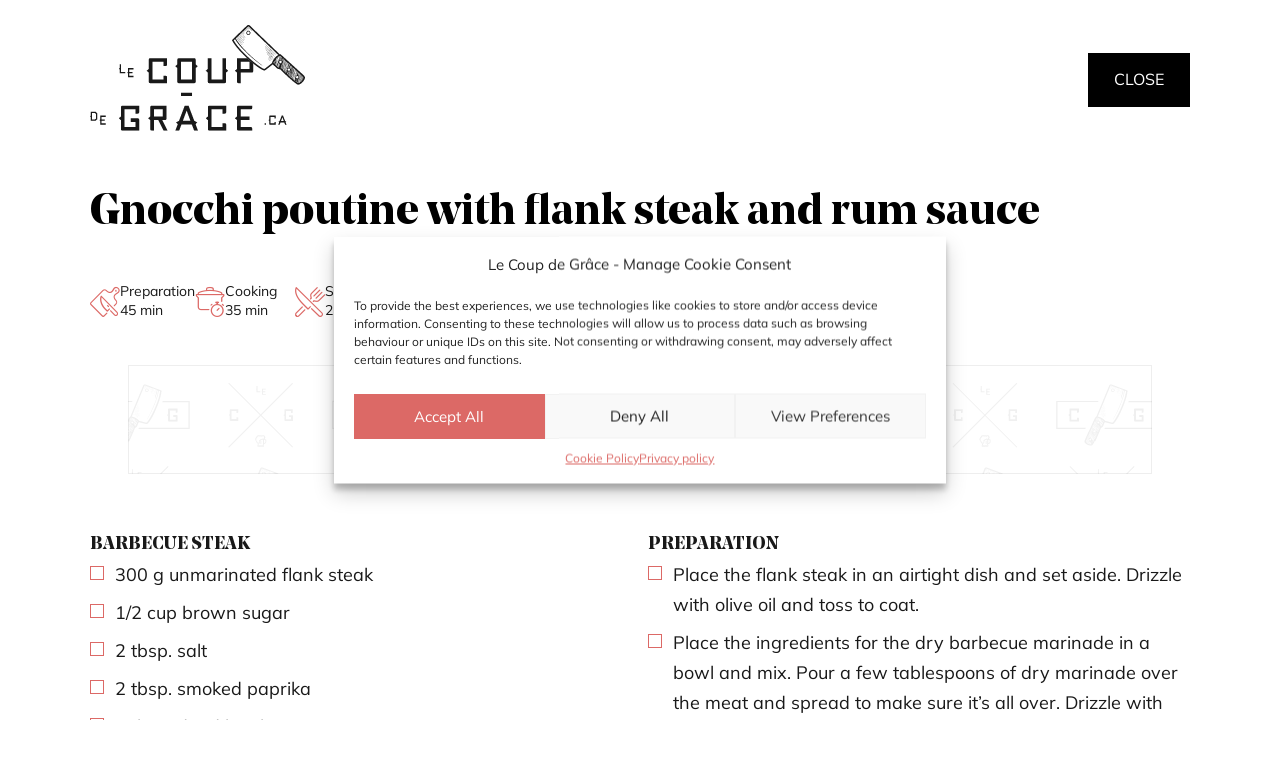

--- FILE ---
content_type: text/html; charset=UTF-8
request_url: https://lecoupdegrace.ca/en/recipe/gnocchi-poutine-with-flank-steak-and-rum-sauce/?cookmode=1
body_size: 14966
content:
<!doctype html>
<html lang="en">
    <head><script>(function(w,i,g){w[g]=w[g]||[];if(typeof w[g].push=='function')w[g].push(i)})
(window,'GTM-K4G2L78','google_tags_first_party');</script><script>(function(w,d,s,l){w[l]=w[l]||[];(function(){w[l].push(arguments);})('set', 'developer_id.dYzg1YT', true);
		w[l].push({'gtm.start':new Date().getTime(),event:'gtm.js'});var f=d.getElementsByTagName(s)[0],
		j=d.createElement(s);j.async=true;j.src='/nt00/';
		f.parentNode.insertBefore(j,f);
		})(window,document,'script','dataLayer');</script>
    <meta charset="utf-8">
        <meta http-equiv="x-ua-compatible" content="ie=edge">
    <meta name="viewport" content="width=device-width, initial-scale=1.0, shrink-to-fit=no, maximum-scale=5.0, user-scalable=yes" />
    <link type="text/plain" rel="author" href="https://lecoupdegrace.ca/app/themes/le-coup-de-grace/humans.txt" />
    <meta name="theme-color" content="#191919">

    <meta name='robots' content='index, follow, max-image-preview:large, max-snippet:-1, max-video-preview:-1' />
<link rel="alternate" hreflang="en" href="https://lecoupdegrace.ca/en/recipe/gnocchi-poutine-with-flank-steak-and-rum-sauce/" />
<link rel="alternate" hreflang="fr" href="https://lecoupdegrace.ca/recette/poutine-de-gnocchis-avec-bavette-grillee-et-sauce-au-rhum/" />
<link rel="alternate" hreflang="x-default" href="https://lecoupdegrace.ca/recette/poutine-de-gnocchis-avec-bavette-grillee-et-sauce-au-rhum/" />

<!-- Google Tag Manager for WordPress by gtm4wp.com -->
<script data-cfasync="false" data-pagespeed-no-defer>
	var gtm4wp_datalayer_name = "dataLayer";
	var dataLayer = dataLayer || [];
</script>
<!-- End Google Tag Manager for WordPress by gtm4wp.com -->
	<!-- This site is optimized with the Yoast SEO plugin v25.3.1 - https://yoast.com/wordpress/plugins/seo/ -->
	<title>Gnocchi poutine with flank steak and rum sauce - Le Coup de Grâce</title>
	<meta name="description" content="I present this gnocchi poutine with grilled flank steak and rum sauce. THE recipe to celebrate with friends or simply life!!!" />
	<link rel="canonical" href="https://lecoupdegrace.ca/en/recipe/gnocchi-poutine-with-flank-steak-and-rum-sauce/" />
	<meta property="og:locale" content="en_US" />
	<meta property="og:type" content="article" />
	<meta property="og:title" content="Gnocchi poutine with flank steak and rum sauce - Le Coup de Grâce" />
	<meta property="og:description" content="I present this gnocchi poutine with grilled flank steak and rum sauce. THE recipe to celebrate with friends or simply life!!!" />
	<meta property="og:url" content="https://lecoupdegrace.ca/en/recipe/gnocchi-poutine-with-flank-steak-and-rum-sauce/" />
	<meta property="og:site_name" content="Le Coup de Grâce" />
	<meta property="article:publisher" content="https://www.facebook.com/lecoupdegrace.ca" />
	<meta property="article:modified_time" content="2025-11-10T18:26:14+00:00" />
	<meta property="og:image" content="https://lecoupdegrace.ca/app/uploads/2023/06/poutine-gnocchis-bavette-sauce-rhum-assemblee-tn.jpg" />
	<meta property="og:image:width" content="1244" />
	<meta property="og:image:height" content="1890" />
	<meta property="og:image:type" content="image/jpeg" />
	<meta name="twitter:card" content="summary_large_image" />
	<script type="application/ld+json" class="yoast-schema-graph">{"@context":"https://schema.org","@graph":[{"@type":"WebPage","@id":"https://lecoupdegrace.ca/en/recipe/gnocchi-poutine-with-flank-steak-and-rum-sauce/","url":"https://lecoupdegrace.ca/en/recipe/gnocchi-poutine-with-flank-steak-and-rum-sauce/","name":"Gnocchi poutine with flank steak and rum sauce - Le Coup de Grâce","isPartOf":{"@id":"https://lecoupdegrace.ca/en/#website"},"primaryImageOfPage":{"@id":"https://lecoupdegrace.ca/en/recipe/gnocchi-poutine-with-flank-steak-and-rum-sauce/#primaryimage"},"image":{"@id":"https://lecoupdegrace.ca/en/recipe/gnocchi-poutine-with-flank-steak-and-rum-sauce/#primaryimage"},"thumbnailUrl":"https://lecoupdegrace.ca/app/uploads/2023/06/poutine-gnocchis-bavette-sauce-rhum-assemblee-tn.jpg","datePublished":"2023-06-14T14:30:23+00:00","dateModified":"2025-11-10T18:26:14+00:00","description":"I present this gnocchi poutine with grilled flank steak and rum sauce. THE recipe to celebrate with friends or simply life!!!","breadcrumb":{"@id":"https://lecoupdegrace.ca/en/recipe/gnocchi-poutine-with-flank-steak-and-rum-sauce/#breadcrumb"},"inLanguage":"en-CA","potentialAction":[{"@type":"ReadAction","target":["https://lecoupdegrace.ca/en/recipe/gnocchi-poutine-with-flank-steak-and-rum-sauce/"]}]},{"@type":"ImageObject","inLanguage":"en-CA","@id":"https://lecoupdegrace.ca/en/recipe/gnocchi-poutine-with-flank-steak-and-rum-sauce/#primaryimage","url":"https://lecoupdegrace.ca/app/uploads/2023/06/poutine-gnocchis-bavette-sauce-rhum-assemblee-tn.jpg","contentUrl":"https://lecoupdegrace.ca/app/uploads/2023/06/poutine-gnocchis-bavette-sauce-rhum-assemblee-tn.jpg","width":1244,"height":1890},{"@type":"BreadcrumbList","@id":"https://lecoupdegrace.ca/en/recipe/gnocchi-poutine-with-flank-steak-and-rum-sauce/#breadcrumb","itemListElement":[{"@type":"ListItem","position":1,"name":"Home","item":"https://lecoupdegrace.ca/en/"},{"@type":"ListItem","position":2,"name":"Gnocchi poutine with flank steak and rum sauce"}]},{"@type":"WebSite","@id":"https://lecoupdegrace.ca/en/#website","url":"https://lecoupdegrace.ca/en/","name":"Le Coup de Grâce","description":"","publisher":{"@id":"https://lecoupdegrace.ca/en/#organization"},"potentialAction":[{"@type":"SearchAction","target":{"@type":"EntryPoint","urlTemplate":"https://lecoupdegrace.ca/en/?s={search_term_string}"},"query-input":{"@type":"PropertyValueSpecification","valueRequired":true,"valueName":"search_term_string"}}],"inLanguage":"en-CA"},{"@type":"Organization","@id":"https://lecoupdegrace.ca/en/#organization","name":"Le Coup de Grâce","url":"https://lecoupdegrace.ca/en/","logo":{"@type":"ImageObject","inLanguage":"en-CA","@id":"https://lecoupdegrace.ca/en/#/schema/logo/image/","url":"https://lecoupdegrace.ca/app/uploads/2024/10/logo-coup-de-grace-oct2016-VF-1.png","contentUrl":"https://lecoupdegrace.ca/app/uploads/2024/10/logo-coup-de-grace-oct2016-VF-1.png","width":1074,"height":531,"caption":"Le Coup de Grâce"},"image":{"@id":"https://lecoupdegrace.ca/en/#/schema/logo/image/"},"sameAs":["https://www.facebook.com/lecoupdegrace.ca"]}]}</script>
	<!-- / Yoast SEO plugin. -->



<style id='wp-emoji-styles-inline-css'>

	img.wp-smiley, img.emoji {
		display: inline !important;
		border: none !important;
		box-shadow: none !important;
		height: 1em !important;
		width: 1em !important;
		margin: 0 0.07em !important;
		vertical-align: -0.1em !important;
		background: none !important;
		padding: 0 !important;
	}
</style>
<link rel='stylesheet' id='wp-block-library-css' href='https://lecoupdegrace.ca/wp/wp-includes/css/dist/block-library/style.min.css?ver=4125893c0047280ad4a95cbda3ddfcdb' media='all' />
<link data-minify="1" rel='stylesheet' id='woocommerce-add-to-cart-form-style-css' href='https://lecoupdegrace.ca/app/cache/min/1/app/plugins/woocommerce/assets/client/blocks/woocommerce/add-to-cart-form-style.css?ver=1765917517' media='all' />
<style id='woocommerce-product-button-style-inline-css'>
.wp-block-button.wc-block-components-product-button{align-items:center;display:flex;flex-direction:column;gap:12px;justify-content:center;white-space:normal;word-break:break-word}.wp-block-button.wc-block-components-product-button.is-style-outline .wp-block-button__link{border:2px solid}.wp-block-button.wc-block-components-product-button.is-style-outline .wp-block-button__link:not(.has-text-color){color:currentColor}.wp-block-button.wc-block-components-product-button.is-style-outline .wp-block-button__link:not(.has-background){background-color:transparent;background-image:none}.wp-block-button.wc-block-components-product-button.has-custom-width .wp-block-button__link{box-sizing:border-box}.wp-block-button.wc-block-components-product-button.wp-block-button__width-25 .wp-block-button__link{width:25%}.wp-block-button.wc-block-components-product-button.wp-block-button__width-50 .wp-block-button__link{width:50%}.wp-block-button.wc-block-components-product-button.wp-block-button__width-75 .wp-block-button__link{width:75%}.wp-block-button.wc-block-components-product-button.wp-block-button__width-100 .wp-block-button__link{width:100%}.wp-block-button.wc-block-components-product-button .wp-block-button__link{display:inline-flex;font-size:1em;justify-content:center;text-align:center;white-space:normal;width:auto;word-break:break-word}.wp-block-button.wc-block-components-product-button a[hidden]{display:none}@keyframes slideOut{0%{transform:translateY(0)}to{transform:translateY(-100%)}}@keyframes slideIn{0%{opacity:0;transform:translateY(90%)}to{opacity:1;transform:translate(0)}}.wp-block-button.wc-block-components-product-button.align-left{align-items:flex-start}.wp-block-button.wc-block-components-product-button.align-right{align-items:flex-end}.wp-block-button.wc-block-components-product-button .wc-block-components-product-button__button{align-items:center;border-style:none;display:inline-flex;justify-content:center;line-height:inherit;overflow:hidden;white-space:normal;word-break:break-word}.wp-block-button.wc-block-components-product-button .wc-block-components-product-button__button span.wc-block-slide-out{animation:slideOut .1s linear 1 normal forwards}.wp-block-button.wc-block-components-product-button .wc-block-components-product-button__button span.wc-block-slide-in{animation:slideIn .1s linear 1 normal}.wp-block-button.wc-block-components-product-button .wc-block-components-product-button__button--placeholder{background-color:currentColor!important;border:0!important;border-radius:.25rem;box-shadow:none;color:currentColor!important;display:block;line-height:1;max-width:100%!important;min-height:3em;min-width:8em;opacity:.15;outline:0!important;overflow:hidden!important;pointer-events:none;position:relative!important;width:100%;z-index:1}.wp-block-button.wc-block-components-product-button .wc-block-components-product-button__button--placeholder>*{visibility:hidden}.wp-block-button.wc-block-components-product-button .wc-block-components-product-button__button--placeholder:after{animation:loading__animation 1.5s ease-in-out infinite;background-image:linear-gradient(90deg,currentColor,hsla(0,0%,96%,.302),currentColor);background-repeat:no-repeat;content:" ";display:block;height:100%;left:0;position:absolute;right:0;top:0;transform:translateX(-100%)}@keyframes loading__animation{to{transform:translateX(100%)}}@media screen and (prefers-reduced-motion:reduce){.wp-block-button.wc-block-components-product-button .wc-block-components-product-button__button--placeholder{animation:none}}.wc-block-all-products .wp-block-button.wc-block-components-product-button{margin-bottom:12px}.theme-twentytwentyone .editor-styles-wrapper .wc-block-components-product-button .wp-block-button__link{background-color:var(--button--color-background);border-color:var(--button--color-background);color:var(--button--color-text)}

</style>
<style id='woocommerce-product-collection-style-inline-css'>
.wp-block-woocommerce-product-collection .wc-block-components-product-stock-indicator{text-align:center}.wc-block-components-notice-banner .wc-block-components-button.wc-block-components-notice-banner__dismiss[hidden]{display:none}

</style>
<style id='woocommerce-product-filters-style-inline-css'>
:where(.wc-block-product-filters){--top-padding:var(--wp-admin--admin-bar--height);display:inline-flex}@media(max-width:782px){:where(.wc-block-product-filters){--top-padding:var(--adminbar-mobile-padding,0)}}:where(.wc-block-product-filters) .wc-block-product-filters__close-overlay,:where(.wc-block-product-filters) .wc-block-product-filters__open-overlay{align-items:center;background:transparent;border:transparent;color:inherit;display:flex;font-size:.875em;padding:0}:where(.wc-block-product-filters) .wc-block-product-filters__close-overlay svg,:where(.wc-block-product-filters) .wc-block-product-filters__open-overlay svg{fill:currentColor}:where(.wc-block-product-filters) .wc-block-product-filters__close-overlay span,:where(.wc-block-product-filters) .wc-block-product-filters__open-overlay span{padding:0 5px}:where(.wc-block-product-filters) .wc-block-product-filters__open-overlay svg{height:var(--wc-product-filters-overlay-icon-size,1.5em);width:var(--wc-product-filters-overlay-icon-size,1.5em)}:where(.wc-block-product-filters) .wc-block-product-filters__overlay{background-color:transparent;inset:0;pointer-events:none;position:fixed;top:var(--top-padding);transition:background-color .5s;z-index:9999}:where(.wc-block-product-filters) .wc-block-product-filters__overlay-wrapper{height:100%;position:relative;width:100%}:where(.wc-block-product-filters) .wc-block-product-filters__overlay-dialog{background-color:var(--wc-product-filters-overlay-background-color,var(--wc-product-filters-background-color,var(--wp--preset--color--base,#fff)));color:var(--wc-product-filters-overlay-text-color,var(--wc-product-filters-text-color,var(--wp--preset--color--base,#111)));display:flex!important;flex-direction:column;gap:var(--wp--preset--spacing--40);inset:0;max-height:100%;position:absolute;transform:translateY(100vh);transition:none}:where(.wc-block-product-filters) .wc-block-product-filters__overlay-header{display:flex;flex-flow:row-reverse;padding:var(--wp--preset--spacing--30) var(--wp--preset--spacing--40) 0}:where(.wc-block-product-filters) .wc-block-product-filters__overlay-content{display:flex;flex-direction:column;flex-grow:1;gap:var(--wc-product-filter-block-spacing,var(--wp--style--block-gap,1.2rem));overflow-y:scroll;padding:0 var(--wp--preset--spacing--40)}:where(.wc-block-product-filters) .wc-block-product-filters__overlay-content>:first-child{margin-top:0}:where(.wc-block-product-filters) .wc-block-product-filters__overlay-footer{box-shadow:0 -4px 8px 0 rgba(0,0,0,.102);padding:var(--wp--preset--spacing--30) var(--wp--preset--spacing--40)}:where(.wc-block-product-filters) .wc-block-product-filters__apply{width:100%}:where(.wc-block-product-filters).is-overlay-opened .wc-block-product-filters__overlay{background-color:rgba(95,95,95,.35);pointer-events:auto;z-index:9999}:where(.wc-block-product-filters).is-overlay-opened .wc-block-product-filters__overlay-dialog{color:var(--wc-product-filters-overlay-color,inherit);transform:translateY(0);transition:transform .5s}@media(min-width:601px){:where(.wc-block-product-filters),:where(.wc-block-product-filters).is-overlay-opened{display:flex}:where(.wc-block-product-filters) .wc-block-product-filters__open-overlay,:where(.wc-block-product-filters) .wc-block-product-filters__overlay-footer,:where(.wc-block-product-filters) .wc-block-product-filters__overlay-header,:where(.wc-block-product-filters).is-overlay-opened .wc-block-product-filters__open-overlay,:where(.wc-block-product-filters).is-overlay-opened .wc-block-product-filters__overlay-footer,:where(.wc-block-product-filters).is-overlay-opened .wc-block-product-filters__overlay-header{display:none}:where(.wc-block-product-filters) .wc-block-product-filters__overlay,:where(.wc-block-product-filters).is-overlay-opened .wc-block-product-filters__overlay{background:inherit;color:inherit;inset:0;pointer-events:auto;position:relative;transition:none}:where(.wc-block-product-filters) .wc-block-product-filters__overlay-wrapper,:where(.wc-block-product-filters).is-overlay-opened .wc-block-product-filters__overlay-wrapper{background:inherit;color:inherit;height:auto;width:auto}:where(.wc-block-product-filters) .wc-block-product-filters__overlay-dialog,:where(.wc-block-product-filters).is-overlay-opened .wc-block-product-filters__overlay-dialog{background:inherit;color:inherit;position:relative;transform:none}:where(.wc-block-product-filters) .wc-block-product-filters__overlay-content,:where(.wc-block-product-filters).is-overlay-opened .wc-block-product-filters__overlay-content{background:inherit;color:inherit;flex-grow:1;overflow:visible;padding:0}}@media(max-width:600px){:where(.wc-block-product-filters) .wc-block-product-filters__overlay-content .wp-block-group{display:block}:where(.wc-block-product-filters) .wc-block-product-filters__overlay-content .wp-block-group>div{margin:20px 0}}.wc-block-product-filter--hidden{display:none}

</style>
<link data-minify="1" rel='stylesheet' id='woocommerce-product-filter-price-slider-style-css' href='https://lecoupdegrace.ca/app/cache/min/1/app/plugins/woocommerce/assets/client/blocks/woocommerce/product-filter-price-slider-style.css?ver=1765917517' media='all' />
<style id='woocommerce-product-filter-removable-chips-style-inline-css'>
.wc-block-product-filter-removable-chips.is-vertical .wc-block-product-filter-removable-chips__items{flex-direction:column}.wc-block-product-filter-removable-chips.is-content-justification-center .wc-block-product-filter-removable-chips__items{justify-content:center}.wc-block-product-filter-removable-chips.is-content-justification-right .wc-block-product-filter-removable-chips__items{justify-content:flex-end}.wc-block-product-filter-removable-chips.is-content-justification-space-between .wc-block-product-filter-removable-chips__items{justify-content:space-between}.wc-block-product-filter-removable-chips.is-horizontal .wc-block-product-filter-removable-chips__items{width:100%}.wc-block-product-filter-removable-chips__items{color:var(--wc-product-filter-removable-chips-text,currentColor);display:inline-flex;flex-wrap:wrap;gap:4px;list-style:none;margin:0;padding:0}.wc-block-product-filter-removable-chips__items .wc-block-product-filter-removable-chips__item{align-items:center;appearance:none;background:var(--wc-product-filter-removable-chips-background,transparent);border:1px solid var(--wc-product-filter-removable-chips-border,color-mix(in srgb,currentColor 20%,transparent));border-radius:2px;display:flex;font-size:.875em;gap:8px;justify-content:space-between;padding:.25em .75em}.wc-block-product-filter-removable-chips__items .wc-block-product-filter-removable-chips__item .wc-block-product-filter-removable-chips__remove{align-items:center;background-color:transparent;border:none;color:var(--wc-product-filter-removable-chips-text,currentColor);cursor:pointer;display:flex;margin:0;padding:0}.wc-block-product-filter-removable-chips__items .wc-block-product-filter-removable-chips__item .wc-block-product-filter-removable-chips__remove .wc-block-product-filter-removable-chips__remove-icon{fill:currentColor}

</style>
<style id='woocommerce-product-filter-checkbox-list-style-inline-css'>
.wc-block-product-filter-checkbox-list__list{list-style:none outside;margin:0;padding:0}.wc-block-product-filter-checkbox-list__label{align-items:center;display:inline-flex;gap:.625em}.wc-block-product-filter-checkbox-list__item .wc-block-product-filter-checkbox-list__label{margin-bottom:0}:where(.wc-block-product-filter-checkbox-list__input-wrapper){display:block;position:relative}.wc-block-product-filter-checkbox-list__input-wrapper:before{background:currentColor;border-radius:2px;content:"";height:1em;left:0;opacity:.1;pointer-events:none;position:absolute;top:0;width:1em}.has-option-element-color .wc-block-product-filter-checkbox-list__input-wrapper:before{display:none}input[type=checkbox].wc-block-product-filter-checkbox-list__input{appearance:none;background:var(--wc-product-filter-checkbox-list-option-element,transparent);border:1px solid var(--wc-product-filter-checkbox-list-option-element-border,transparent);border-radius:2px;color:inherit;cursor:pointer;display:block;font-size:inherit;height:1em;margin:0;width:1em}input[type=checkbox].wc-block-product-filter-checkbox-list__input:focus{outline-color:var(--wc-product-filter-checkbox-list-option-element-border,currentColor);outline-width:1px}svg.wc-block-product-filter-checkbox-list__mark{box-sizing:border-box;color:var(--wc-product-filter-checkbox-list-option-element-selected,currentColor);display:none;height:1em;left:0;padding:.2em;position:absolute;top:0;width:1em}input[type=checkbox].wc-block-product-filter-checkbox-list__input:checked:after,input[type=checkbox].wc-block-product-filter-checkbox-list__input:checked:before{content:none}input[type=checkbox].wc-block-product-filter-checkbox-list__input:checked+.wc-block-product-filter-checkbox-list__mark{display:block;pointer-events:none}:where(.wc-block-product-filter-checkbox-list__text-wrapper){align-items:center;display:inline-flex;font-size:.875em;gap:4px}.wc-block-product-filter-checkbox-list__show-more{appearance:none;background:transparent;border:none;font-family:inherit;padding:0;text-decoration:underline}

</style>
<style id='woocommerce-product-filter-chips-style-inline-css'>
:where(.wc-block-product-filter-chips__items){display:flex;flex-wrap:wrap;gap:4px}.wc-block-product-filter-chips__item{appearance:none;background:transparent;border:1px solid color-mix(in srgb,currentColor 20%,transparent);border-radius:2px;color:var(--wc-product-filter-chips-text,currentColor);cursor:pointer;font-family:inherit;font-size:.875em;padding:4px 8px}.has-chip-text-color .wc-block-product-filter-chips__item{color:var(--wc-product-filter-chips-text)}.has-chip-background-color .wc-block-product-filter-chips__item{background:var(--wc-product-filter-chips-background)}.has-chip-border-color .wc-block-product-filter-chips__item{border-color:var(--wc-product-filter-chips-border)}.wc-block-product-filter-chips__item[aria-checked=true]{background:currentColor}.has-selected-chip-text-color .wc-block-product-filter-chips__item[aria-checked=true]{color:var(--wc-product-filter-chips-selected-text)}.has-selected-chip-background-color .wc-block-product-filter-chips__item[aria-checked=true]{background:var(--wc-product-filter-chips-selected-background)}.has-selected-chip-border-color .wc-block-product-filter-chips__item[aria-checked=true]{border-color:var(--wc-product-filter-chips-selected-border)}:where(.wc-block-product-filter-chips__label){align-items:center;display:inline-flex;gap:4px}.wc-block-product-filter-chips:not(.has-selected-chip-text-color) .wc-block-product-filter-chips__item[aria-checked=true]>.wc-block-product-filter-chips__label{filter:invert(100%)}.wc-block-product-filter-chips__show-more{appearance:none;background:transparent;border:none;font-family:inherit;padding:0;text-decoration:underline}

</style>
<link data-minify="1" rel='stylesheet' id='woocommerce-product-gallery-style-css' href='https://lecoupdegrace.ca/app/cache/min/1/app/plugins/woocommerce/assets/client/blocks/woocommerce/product-gallery-style.css?ver=1765917517' media='all' />
<style id='woocommerce-product-template-style-inline-css'>
.wc-block-product-template{list-style:none;margin-bottom:0;margin-top:0;max-width:100%;padding:0}.wc-block-product-template.wc-block-product-template{background:none}.wc-block-product-template.is-flex-container{display:flex;flex-direction:row;flex-wrap:wrap;gap:1.25em}.wc-block-product-template.is-flex-container>li{list-style:none;margin:0;width:100%}@media(min-width:600px){.wc-block-product-template.is-flex-container.is-flex-container.columns-2>li{width:calc(50% - .625em)}.wc-block-product-template.is-flex-container.is-flex-container.columns-3>li{width:calc(33.33333% - .83333em)}.wc-block-product-template.is-flex-container.is-flex-container.columns-4>li{width:calc(25% - .9375em)}.wc-block-product-template.is-flex-container.is-flex-container.columns-5>li{width:calc(20% - 1em)}.wc-block-product-template.is-flex-container.is-flex-container.columns-6>li{width:calc(16.66667% - 1.04167em)}}.wc-block-product-template__responsive{grid-gap:1.25em;display:grid}.wc-block-product-template__responsive.columns-2{grid-template-columns:repeat(auto-fill,minmax(max(150px,calc(50% - .625em)),1fr))}.wc-block-product-template__responsive.columns-3{grid-template-columns:repeat(auto-fill,minmax(max(150px,calc(33.33333% - .83333em)),1fr))}.wc-block-product-template__responsive.columns-4{grid-template-columns:repeat(auto-fill,minmax(max(150px,calc(25% - .9375em)),1fr))}.wc-block-product-template__responsive.columns-5{grid-template-columns:repeat(auto-fill,minmax(max(150px,calc(20% - 1em)),1fr))}.wc-block-product-template__responsive.columns-6{grid-template-columns:repeat(auto-fill,minmax(max(150px,calc(16.66667% - 1.04167em)),1fr))}.wc-block-product-template__responsive>li{margin-block-start:0}:where(.wc-block-product-template .wc-block-product)>:not(:last-child){margin-bottom:.75rem;margin-top:0}.is-product-collection-layout-list .wc-block-product:not(:last-child){margin-bottom:1.2rem}

</style>
<style id='global-styles-inline-css'>
:root{--wp--preset--aspect-ratio--square: 1;--wp--preset--aspect-ratio--4-3: 4/3;--wp--preset--aspect-ratio--3-4: 3/4;--wp--preset--aspect-ratio--3-2: 3/2;--wp--preset--aspect-ratio--2-3: 2/3;--wp--preset--aspect-ratio--16-9: 16/9;--wp--preset--aspect-ratio--9-16: 9/16;--wp--preset--color--black: #000000;--wp--preset--color--cyan-bluish-gray: #abb8c3;--wp--preset--color--white: #ffffff;--wp--preset--color--pale-pink: #f78da7;--wp--preset--color--vivid-red: #cf2e2e;--wp--preset--color--luminous-vivid-orange: #ff6900;--wp--preset--color--luminous-vivid-amber: #fcb900;--wp--preset--color--light-green-cyan: #7bdcb5;--wp--preset--color--vivid-green-cyan: #00d084;--wp--preset--color--pale-cyan-blue: #8ed1fc;--wp--preset--color--vivid-cyan-blue: #0693e3;--wp--preset--color--vivid-purple: #9b51e0;--wp--preset--color--primary: #525ddc;--wp--preset--gradient--vivid-cyan-blue-to-vivid-purple: linear-gradient(135deg,rgba(6,147,227,1) 0%,rgb(155,81,224) 100%);--wp--preset--gradient--light-green-cyan-to-vivid-green-cyan: linear-gradient(135deg,rgb(122,220,180) 0%,rgb(0,208,130) 100%);--wp--preset--gradient--luminous-vivid-amber-to-luminous-vivid-orange: linear-gradient(135deg,rgba(252,185,0,1) 0%,rgba(255,105,0,1) 100%);--wp--preset--gradient--luminous-vivid-orange-to-vivid-red: linear-gradient(135deg,rgba(255,105,0,1) 0%,rgb(207,46,46) 100%);--wp--preset--gradient--very-light-gray-to-cyan-bluish-gray: linear-gradient(135deg,rgb(238,238,238) 0%,rgb(169,184,195) 100%);--wp--preset--gradient--cool-to-warm-spectrum: linear-gradient(135deg,rgb(74,234,220) 0%,rgb(151,120,209) 20%,rgb(207,42,186) 40%,rgb(238,44,130) 60%,rgb(251,105,98) 80%,rgb(254,248,76) 100%);--wp--preset--gradient--blush-light-purple: linear-gradient(135deg,rgb(255,206,236) 0%,rgb(152,150,240) 100%);--wp--preset--gradient--blush-bordeaux: linear-gradient(135deg,rgb(254,205,165) 0%,rgb(254,45,45) 50%,rgb(107,0,62) 100%);--wp--preset--gradient--luminous-dusk: linear-gradient(135deg,rgb(255,203,112) 0%,rgb(199,81,192) 50%,rgb(65,88,208) 100%);--wp--preset--gradient--pale-ocean: linear-gradient(135deg,rgb(255,245,203) 0%,rgb(182,227,212) 50%,rgb(51,167,181) 100%);--wp--preset--gradient--electric-grass: linear-gradient(135deg,rgb(202,248,128) 0%,rgb(113,206,126) 100%);--wp--preset--gradient--midnight: linear-gradient(135deg,rgb(2,3,129) 0%,rgb(40,116,252) 100%);--wp--preset--font-size--small: 13px;--wp--preset--font-size--medium: 20px;--wp--preset--font-size--large: 36px;--wp--preset--font-size--x-large: 42px;--wp--preset--spacing--20: 0.44rem;--wp--preset--spacing--30: 0.67rem;--wp--preset--spacing--40: 1rem;--wp--preset--spacing--50: 1.5rem;--wp--preset--spacing--60: 2.25rem;--wp--preset--spacing--70: 3.38rem;--wp--preset--spacing--80: 5.06rem;--wp--preset--shadow--natural: 6px 6px 9px rgba(0, 0, 0, 0.2);--wp--preset--shadow--deep: 12px 12px 50px rgba(0, 0, 0, 0.4);--wp--preset--shadow--sharp: 6px 6px 0px rgba(0, 0, 0, 0.2);--wp--preset--shadow--outlined: 6px 6px 0px -3px rgba(255, 255, 255, 1), 6px 6px rgba(0, 0, 0, 1);--wp--preset--shadow--crisp: 6px 6px 0px rgba(0, 0, 0, 1);}:where(body) { margin: 0; }.wp-site-blocks > .alignleft { float: left; margin-right: 2em; }.wp-site-blocks > .alignright { float: right; margin-left: 2em; }.wp-site-blocks > .aligncenter { justify-content: center; margin-left: auto; margin-right: auto; }:where(.is-layout-flex){gap: 0.5em;}:where(.is-layout-grid){gap: 0.5em;}.is-layout-flow > .alignleft{float: left;margin-inline-start: 0;margin-inline-end: 2em;}.is-layout-flow > .alignright{float: right;margin-inline-start: 2em;margin-inline-end: 0;}.is-layout-flow > .aligncenter{margin-left: auto !important;margin-right: auto !important;}.is-layout-constrained > .alignleft{float: left;margin-inline-start: 0;margin-inline-end: 2em;}.is-layout-constrained > .alignright{float: right;margin-inline-start: 2em;margin-inline-end: 0;}.is-layout-constrained > .aligncenter{margin-left: auto !important;margin-right: auto !important;}.is-layout-constrained > :where(:not(.alignleft):not(.alignright):not(.alignfull)){margin-left: auto !important;margin-right: auto !important;}body .is-layout-flex{display: flex;}.is-layout-flex{flex-wrap: wrap;align-items: center;}.is-layout-flex > :is(*, div){margin: 0;}body .is-layout-grid{display: grid;}.is-layout-grid > :is(*, div){margin: 0;}body{padding-top: 0px;padding-right: 0px;padding-bottom: 0px;padding-left: 0px;}a:where(:not(.wp-element-button)){text-decoration: underline;}:root :where(.wp-element-button, .wp-block-button__link){background-color: #32373c;border-width: 0;color: #fff;font-family: inherit;font-size: inherit;line-height: inherit;padding: calc(0.667em + 2px) calc(1.333em + 2px);text-decoration: none;}.has-black-color{color: var(--wp--preset--color--black) !important;}.has-cyan-bluish-gray-color{color: var(--wp--preset--color--cyan-bluish-gray) !important;}.has-white-color{color: var(--wp--preset--color--white) !important;}.has-pale-pink-color{color: var(--wp--preset--color--pale-pink) !important;}.has-vivid-red-color{color: var(--wp--preset--color--vivid-red) !important;}.has-luminous-vivid-orange-color{color: var(--wp--preset--color--luminous-vivid-orange) !important;}.has-luminous-vivid-amber-color{color: var(--wp--preset--color--luminous-vivid-amber) !important;}.has-light-green-cyan-color{color: var(--wp--preset--color--light-green-cyan) !important;}.has-vivid-green-cyan-color{color: var(--wp--preset--color--vivid-green-cyan) !important;}.has-pale-cyan-blue-color{color: var(--wp--preset--color--pale-cyan-blue) !important;}.has-vivid-cyan-blue-color{color: var(--wp--preset--color--vivid-cyan-blue) !important;}.has-vivid-purple-color{color: var(--wp--preset--color--vivid-purple) !important;}.has-primary-color{color: var(--wp--preset--color--primary) !important;}.has-black-background-color{background-color: var(--wp--preset--color--black) !important;}.has-cyan-bluish-gray-background-color{background-color: var(--wp--preset--color--cyan-bluish-gray) !important;}.has-white-background-color{background-color: var(--wp--preset--color--white) !important;}.has-pale-pink-background-color{background-color: var(--wp--preset--color--pale-pink) !important;}.has-vivid-red-background-color{background-color: var(--wp--preset--color--vivid-red) !important;}.has-luminous-vivid-orange-background-color{background-color: var(--wp--preset--color--luminous-vivid-orange) !important;}.has-luminous-vivid-amber-background-color{background-color: var(--wp--preset--color--luminous-vivid-amber) !important;}.has-light-green-cyan-background-color{background-color: var(--wp--preset--color--light-green-cyan) !important;}.has-vivid-green-cyan-background-color{background-color: var(--wp--preset--color--vivid-green-cyan) !important;}.has-pale-cyan-blue-background-color{background-color: var(--wp--preset--color--pale-cyan-blue) !important;}.has-vivid-cyan-blue-background-color{background-color: var(--wp--preset--color--vivid-cyan-blue) !important;}.has-vivid-purple-background-color{background-color: var(--wp--preset--color--vivid-purple) !important;}.has-primary-background-color{background-color: var(--wp--preset--color--primary) !important;}.has-black-border-color{border-color: var(--wp--preset--color--black) !important;}.has-cyan-bluish-gray-border-color{border-color: var(--wp--preset--color--cyan-bluish-gray) !important;}.has-white-border-color{border-color: var(--wp--preset--color--white) !important;}.has-pale-pink-border-color{border-color: var(--wp--preset--color--pale-pink) !important;}.has-vivid-red-border-color{border-color: var(--wp--preset--color--vivid-red) !important;}.has-luminous-vivid-orange-border-color{border-color: var(--wp--preset--color--luminous-vivid-orange) !important;}.has-luminous-vivid-amber-border-color{border-color: var(--wp--preset--color--luminous-vivid-amber) !important;}.has-light-green-cyan-border-color{border-color: var(--wp--preset--color--light-green-cyan) !important;}.has-vivid-green-cyan-border-color{border-color: var(--wp--preset--color--vivid-green-cyan) !important;}.has-pale-cyan-blue-border-color{border-color: var(--wp--preset--color--pale-cyan-blue) !important;}.has-vivid-cyan-blue-border-color{border-color: var(--wp--preset--color--vivid-cyan-blue) !important;}.has-vivid-purple-border-color{border-color: var(--wp--preset--color--vivid-purple) !important;}.has-primary-border-color{border-color: var(--wp--preset--color--primary) !important;}.has-vivid-cyan-blue-to-vivid-purple-gradient-background{background: var(--wp--preset--gradient--vivid-cyan-blue-to-vivid-purple) !important;}.has-light-green-cyan-to-vivid-green-cyan-gradient-background{background: var(--wp--preset--gradient--light-green-cyan-to-vivid-green-cyan) !important;}.has-luminous-vivid-amber-to-luminous-vivid-orange-gradient-background{background: var(--wp--preset--gradient--luminous-vivid-amber-to-luminous-vivid-orange) !important;}.has-luminous-vivid-orange-to-vivid-red-gradient-background{background: var(--wp--preset--gradient--luminous-vivid-orange-to-vivid-red) !important;}.has-very-light-gray-to-cyan-bluish-gray-gradient-background{background: var(--wp--preset--gradient--very-light-gray-to-cyan-bluish-gray) !important;}.has-cool-to-warm-spectrum-gradient-background{background: var(--wp--preset--gradient--cool-to-warm-spectrum) !important;}.has-blush-light-purple-gradient-background{background: var(--wp--preset--gradient--blush-light-purple) !important;}.has-blush-bordeaux-gradient-background{background: var(--wp--preset--gradient--blush-bordeaux) !important;}.has-luminous-dusk-gradient-background{background: var(--wp--preset--gradient--luminous-dusk) !important;}.has-pale-ocean-gradient-background{background: var(--wp--preset--gradient--pale-ocean) !important;}.has-electric-grass-gradient-background{background: var(--wp--preset--gradient--electric-grass) !important;}.has-midnight-gradient-background{background: var(--wp--preset--gradient--midnight) !important;}.has-small-font-size{font-size: var(--wp--preset--font-size--small) !important;}.has-medium-font-size{font-size: var(--wp--preset--font-size--medium) !important;}.has-large-font-size{font-size: var(--wp--preset--font-size--large) !important;}.has-x-large-font-size{font-size: var(--wp--preset--font-size--x-large) !important;}
:where(.wp-block-post-template.is-layout-flex){gap: 1.25em;}:where(.wp-block-post-template.is-layout-grid){gap: 1.25em;}
:where(.wp-block-columns.is-layout-flex){gap: 2em;}:where(.wp-block-columns.is-layout-grid){gap: 2em;}
:root :where(.wp-block-pullquote){font-size: 1.5em;line-height: 1.6;}
</style>
<link data-minify="1" rel='stylesheet' id='woocommerce-layout-css' href='https://lecoupdegrace.ca/app/cache/min/1/app/plugins/woocommerce/assets/css/woocommerce-layout.css?ver=1765917517' media='all' />
<link data-minify="1" rel='stylesheet' id='woocommerce-smallscreen-css' href='https://lecoupdegrace.ca/app/cache/min/1/app/plugins/woocommerce/assets/css/woocommerce-smallscreen.css?ver=1765917517' media='only screen and (max-width: 768px)' />
<link data-minify="1" rel='stylesheet' id='woocommerce-general-css' href='https://lecoupdegrace.ca/app/cache/min/1/app/plugins/woocommerce/assets/css/woocommerce.css?ver=1765917517' media='all' />
<style id='woocommerce-inline-inline-css'>
.woocommerce form .form-row .required { visibility: visible; }
</style>
<link rel='stylesheet' id='wpml-legacy-horizontal-list-0-css' href='https://lecoupdegrace.ca/app/plugins/wpml-cms/templates/language-switchers/legacy-list-horizontal/style.min.css?ver=685727674a9a0ff826ff24e7cca8f1a2' media='all' />
<link rel='stylesheet' id='cmplz-general-css' href='https://lecoupdegrace.ca/app/plugins/complianz-gdpr-premium/assets/css/cookieblocker.min.css?ver=b94ba0489d51d91f3b980486a54b96ef' media='all' />
<link data-minify="1" rel='stylesheet' id='brands-styles-css' href='https://lecoupdegrace.ca/app/cache/min/1/app/plugins/woocommerce/assets/css/brands.css?ver=1765917517' media='all' />
<link data-minify="1" rel='stylesheet' id='cookMode/0-css' href='https://lecoupdegrace.ca/app/cache/min/1/app/themes/le-coup-de-grace/public/css/cookMode.89974f.css?ver=1765917524' media='all' />
<script id="wpml-cookie-js-extra">
var wpml_cookies = {"wp-wpml_current_language":{"value":"en","expires":1,"path":"\/"}};
var wpml_cookies = {"wp-wpml_current_language":{"value":"en","expires":1,"path":"\/"}};
</script>
<script src="https://lecoupdegrace.ca/app/plugins/wpml-cms/res/js/cookies/language-cookie.js?ver=8cb04ec7346731d9edaa11bbe760c5ae" id="wpml-cookie-js" defer data-wp-strategy="defer"></script>
<script src="https://lecoupdegrace.ca/wp/wp-includes/js/jquery/jquery.min.js?ver=5efcbc3c81be6abd8e8d3f77a0273cdc" id="jquery-core-js"></script>
<script src="https://lecoupdegrace.ca/wp/wp-includes/js/jquery/jquery-migrate.min.js?ver=46fcd665bfc14f08eeb5fc7d983e395b" id="jquery-migrate-js"></script>
<script src="https://lecoupdegrace.ca/app/plugins/woocommerce/assets/js/jquery-blockui/jquery.blockUI.min.js?ver=29077e8bff7449ea85a16e5b830cb668" id="jquery-blockui-js" defer data-wp-strategy="defer"></script>
<script id="wc-add-to-cart-js-extra">
var wc_add_to_cart_params = {"ajax_url":"\/wp\/wp-admin\/admin-ajax.php?lang=en","wc_ajax_url":"\/en\/?wc-ajax=%%endpoint%%","i18n_view_cart":"View cart","cart_url":"https:\/\/lecoupdegrace.ca\/en\/cart\/","is_cart":"","cart_redirect_after_add":"no"};
</script>
<script src="https://lecoupdegrace.ca/app/plugins/woocommerce/assets/js/frontend/add-to-cart.min.js?ver=e1d7d6231cb428d837b99ea0a8e266f9" id="wc-add-to-cart-js" defer data-wp-strategy="defer"></script>
<script src="https://lecoupdegrace.ca/app/plugins/woocommerce/assets/js/js-cookie/js.cookie.min.js?ver=7ef515aa8054a0864718f98936bbfadc" id="js-cookie-js" defer data-wp-strategy="defer"></script>
<script id="woocommerce-js-extra">
var woocommerce_params = {"ajax_url":"\/wp\/wp-admin\/admin-ajax.php?lang=en","wc_ajax_url":"\/en\/?wc-ajax=%%endpoint%%","i18n_password_show":"Show password","i18n_password_hide":"Hide password"};
</script>
<script src="https://lecoupdegrace.ca/app/plugins/woocommerce/assets/js/frontend/woocommerce.min.js?ver=e1d7d6231cb428d837b99ea0a8e266f9" id="woocommerce-js" defer data-wp-strategy="defer"></script>
<link rel="https://api.w.org/" href="https://lecoupdegrace.ca/en/wp-json/" /><link rel="EditURI" type="application/rsd+xml" title="RSD" href="https://lecoupdegrace.ca/wp/xmlrpc.php?rsd" />
<link rel='shortlink' href='https://lecoupdegrace.ca/en/?p=14785' />
<link rel="alternate" title="oEmbed (JSON)" type="application/json+oembed" href="https://lecoupdegrace.ca/en/wp-json/oembed/1.0/embed?url=https%3A%2F%2Flecoupdegrace.ca%2Fen%2Frecipe%2Fgnocchi-poutine-with-flank-steak-and-rum-sauce%2F" />
<link rel="alternate" title="oEmbed (XML)" type="text/xml+oembed" href="https://lecoupdegrace.ca/en/wp-json/oembed/1.0/embed?url=https%3A%2F%2Flecoupdegrace.ca%2Fen%2Frecipe%2Fgnocchi-poutine-with-flank-steak-and-rum-sauce%2F&#038;format=xml" />
      <!-- OBOXADS Begin -->      <link rel="dns-prefetch" href="https://static.tagman.ca/" />
      <link rel="dns-prefetch" href="https://securepubads.g.doubleclick.net/" />
      <link rel="preconnect" href="https://static.tagman.ca/" />
      <link rel="preconnect" href="https://securepubads.g.doubleclick.net/" />    
      <script>
      (function (w,d,s,n,g,u) {
          var cs = d.getElementsByTagName(s)[0],
              ns = d.createElement(s),
              cb = 1763650588
          w[n] = w[n] || [];
          w[n].ts = Date.now();
          w[g] = w[g] || {};
          w[g].cmd = w[g].cmd || [];

          ns.async = true;
          ns.src = '//static.tagman.ca/v4/sites/'+ u +'.js?cb='+ cb;
          cs.parentNode.insertBefore(ns, cs);
      })(window, document, 'script', 'OBOXADSQ', 'googletag', 'lecoupdegrace_site');
      </script>
      <script async src="https://securepubads.g.doubleclick.net/tag/js/gpt.js"></script>    <script>
        OBOXADSQ.push({
            "postId": "14785",
            "contentType": "articles",
            "startTime": new Date().getTime(),
            "contentCategories": [],
            "cmd": "config"
        });
    </script>
    <!-- OBOXADS End -->			<style>.cmplz-hidden {
					display: none !important;
				}</style>
<!-- Google Tag Manager for WordPress by gtm4wp.com -->
<!-- GTM Container placement set to off -->
<script data-cfasync="false" data-pagespeed-no-defer>
	var dataLayer_content = {"pagePostType":"recipe","pagePostType2":"single-recipe","pagePostAuthor":"Samuel Joubert"};
	dataLayer.push( dataLayer_content );
</script>
<script data-cfasync="false" data-pagespeed-no-defer>
	console.warn && console.warn("[GTM4WP] Google Tag Manager container code placement set to OFF !!!");
	console.warn && console.warn("[GTM4WP] Data layer codes are active but GTM container must be loaded using custom coding !!!");
</script>
<!-- End Google Tag Manager for WordPress by gtm4wp.com -->	<noscript><style>.woocommerce-product-gallery{ opacity: 1 !important; }</style></noscript>
	
    
    <link rel="dns-prefetch" href="https://static.tagman.ca/" />
    <link rel="dns-prefetch" href="https://securepubads.g.doubleclick.net/" />
    <link rel="preconnect" href="https://static.tagman.ca/" />
    <link rel="preconnect" href="https://securepubads.g.doubleclick.net/" />

    <link rel="icon" type="image/png" href="https://lecoupdegrace.ca/app/themes/le-coup-de-grace/public/images/favicon/favicon-96x96.beaad6.png" sizes="96x96" />
    <link rel="icon" type="image/svg+xml" href="https://lecoupdegrace.ca/app/themes/le-coup-de-grace/public/images/favicon/favicon.8d5549.svg" />
    <link rel="shortcut icon" href="https://lecoupdegrace.ca/app/themes/le-coup-de-grace/public/images/favicon/favicon.14ba02.ico" />
    <link rel="apple-touch-icon" sizes="180x180" href="https://lecoupdegrace.ca/app/themes/le-coup-de-grace/public/images/favicon/apple-touch-icon.7d6924.png">
    <meta name="apple-mobile-web-app-title" content="Le Coup de Grâce" />
    <link rel="manifest" href="https://lecoupdegrace.ca/app/themes/le-coup-de-grace/public/images/favicon/site.a8341c.webmanifest">

    <meta property="fb:app_id" content="&#123;242232049313126&#125;" />

    <script data-category="functional">
        (function(w, d, t, h, s, n) {
            w.FlodeskObject = n;
            var fn = function() {
                (w[n].q = w[n].q || []).push(arguments);
            };
            w[n] = w[n] || fn;
            var f = d.getElementsByTagName(t)[0];
            var v = '?v=' + Math.floor(new Date().getTime() / (120 * 1000)) * 60;
            var sm = d.createElement(t);
            sm.async = true;
            sm.type = 'module';
            sm.src = h + s + '.mjs' + v;
            f.parentNode.insertBefore(sm, f);
            var sn = d.createElement(t);
            sn.async = true;
            sn.noModule = true;
            sn.src = h + s + '.js' + v;
            f.parentNode.insertBefore(sn, f);
         })(window, document, 'script', 'https://assets.flodesk.com', '/universal', 'fd');

         window.fd('form', {
            formId: '62ff8c63a72e507348a31e4c'
         });
    </script>
<meta name="generator" content="WP Rocket 3.19.0.1" data-wpr-features="wpr_image_dimensions wpr_minify_css" /></head>

    <body data-cmplz=1 class="wp-singular recipe-template-default single single-recipe postid-14785 wp-embed-responsive wp-theme-le-coup-de-grace theme-le-coup-de-grace woocommerce-no-js gnocchi-poutine-with-flank-steak-and-rum-sauce">

        
        <div id="fb-root"></div>
        <script type="text/plain" data-service="facebook" data-category="marketing" async defer crossorigin="anonymous" data-cmplz-src="https://connect.facebook.net/fr_CA/sdk.js#xfbml=1&version=v16.0&appId=242232049313126&autoLogAppEvents=1" nonce="fZQOdVAP"></script>

        <header class="header__wrapper">
            <div class="container">
                <div class="header__inset">
                    <a class="header__logo" href="https://lecoupdegrace.ca/en/" title="Le Coup de Grâce">
                        <img width="216" height="106" src="https://lecoupdegrace.ca/app/themes/le-coup-de-grace/public/images/logo3.2504b5.svg" alt="Le Coup de Grâce">
                    </a>
                    <div>
                        <button class="header__backToRecipe-button" onclick="window.close(); return false;">Close</button>
                    </div>
                </div>
            </div>
        </header>

        <style>
            main {
                --headerTotalHeight: 0
            }
        </style>
        <main data-lang="en">
            
<div class="cook-mode">
    <div class="container">
        <h1 class="cook-mode__title">Gnocchi poutine with flank steak and rum sauce</h1>
                            <ul class="cook-mode__infos--listing">
                                    <li class="cook-mode__infos--single">
                        <i class="cook-mode__infos--icon icon-lecoupdegrace-preparation"></i>
                        <span class="cook-mode__infos--content">
                            <span>Preparation</span>
                            <span>45 min</span>
                        </span>
                    </li>
                                    <li class="cook-mode__infos--single">
                        <i class="cook-mode__infos--icon icon-lecoupdegrace-cooktime"></i>
                        <span class="cook-mode__infos--content">
                            <span>Cooking</span>
                            <span>35 min</span>
                        </span>
                    </li>
                                    <li class="cook-mode__infos--single">
                        <i class="cook-mode__infos--icon icon-lecoupdegrace-serving"></i>
                        <span class="cook-mode__infos--content">
                            <span>Servings</span>
                            <span>2 à 3</span>
                        </span>
                    </li>
                                    <li class="cook-mode__infos--single">
                        <i class="cook-mode__infos--icon icon-lecoupdegrace-frozen"></i>
                        <span class="cook-mode__infos--content">
                            <span>Freezing</span>
                            <span>I do not suggest</span>
                        </span>
                    </li>
                            </ul>
                <div class="ads__wrapper showAd">
            <p>Ads</p>
                            <div class="content_hint"></div>
                <div class="ads__container header__ads">
    <div class="oboxads" data-section="header" >
        <div></div>
        <script>(window.OBOXADSQ || []).push({"cmd": "addBanner" });</script>
    </div>
</div>                    </div>
        <div class="grid-md-2">
                            <div class="cook-mode__ingredients--wrapper">
                                            <h2 class="cook-mode__ingredients--title">Barbecue steak</h2>
                        <div class="cook-mode__ingredients--group">
                            <ul>
<li>300 g unmarinated flank steak</li>
<li>1/2 cup brown sugar</li>
<li>2 tbsp. salt</li>
<li>2 tbsp. smoked paprika</li>
<li>1 tbsp. dried basil</li>
<li>1/2 tbsp. ground cumin</li>
<li>1/2 tbsp. onion powder</li>
<li>1/2 tbsp. garlic powder</li>
<li>1/2 tbsp. ground black pepper</li>
<li>1 tsp ground coriander</li>
<li>1/2 tsp. cayenne pepper (optional)</li>
</ul>

                        </div>
                                            <h2 class="cook-mode__ingredients--title">Rum sauce</h2>
                        <div class="cook-mode__ingredients--group">
                            <ul>
<li>1/4 cup butter</li>
<li>1 clove garlic, minced</li>
<li>1 shallot, finely chopped</li>
<li>1/4 cup flour</li>
<li>2 1/4 cups beef broth</li>
<li>1 1/4 cups chicken broth</li>
<li>1/3 cup Assembly Spiced Rum</li>
<li>2 tbsp. cornstarch diluted in 3 tbsp. cold water</li>
<li>3 tbsp. ketchup</li>
<li>8 dashes Tabasco</li>
<li>Salt and freshly ground pepper</li>
</ul>

                        </div>
                                            <h2 class="cook-mode__ingredients--title">Ingredients</h2>
                        <div class="cook-mode__ingredients--group">
                            <ul>
<li>500 g gnocchi</li>
<li>Vegetable oil</li>
<li>300 g ultra-fresh cheese curds that go skouik skouik</li>
<li>150 g smoked Oka cheese WITH rind, grated</li>
<li>1 green onion, thinly sliced</li>
</ul>

                        </div>
                                    </div>
                        <div class="ads__wrapper showAd d-md-none">
                <p>Ads</p>
                <div class="content_mobile_hint"></div>
            </div>
                            <div class="cook-mode__ingredients--wrapper">
                    <h2 class="cook-mode__ingredients--title">Preparation</h2>
                    <div class="cook-mode__ingredients--group">
                        <ul>
<li>Place the flank steak in an airtight dish and set aside. Drizzle with olive oil and toss to coat.</li>
<li>Place the ingredients for the dry barbecue marinade in a bowl and mix. Pour a few tablespoons of dry marinade over the meat and spread to make sure it&#8217;s all over. Drizzle with olive oil, massage to coat and set aside.</li>
<li>In a small saucepan heated over medium-low heat, melt the butter and add the garlic and shallot. Cook, stirring, for 3 to 4 minutes.</li>
<li>Add flour and cook, stirring, for a further 2 minutes.</li>
<li>Add beef stock, chicken stock and rum and bring to the boil. Reduce heat to low and simmer for 2 minutes. Whisk to break up lumps.</li>
<li>Add the cornstarch, ketchup and Tabasco, then season generously with salt and pepper. Simmer for about 5 minutes, or until sauce reaches desired consistency. NOTE: This sauce MUST be salted to bring out its flavours. Feel free to add plenty of salt! Keep warm.</li>
<li>In a non-stick saucepan filled with boiling salted water, blanch the gnocchi for 1 minute. Pour into a colander, drain and return to the pan. Pour about 1 cm of oil into the bottom of the pan and heat over high heat. Brown the gnocchi for 4 to 5 minutes on each side. Remove from oil with a slotted spoon and keep warm.</li>
<li>Preheat barbecue to maximum power and reduce to medium. Oil the grates. Place the flank steak on the heat and cook for approximately 15 minutes, or until internal cooking reaches 135 F. Transfer to a plate, cover tightly with aluminum foil and let rest for 5 minutes before slicing against the grain.</li>
<li>Assemble your poutines! Divide the gnocchi between the plates, then add the cheese and flank steak. Bury with smoked cheese, drizzle with sauce to taste and garnish with green onions!</li>
</ul>

                    </div>
                </div>
                    </div>
    </div>
</div>

        </main>


                <script type="speculationrules">
{"prefetch":[{"source":"document","where":{"and":[{"href_matches":"\/en\/*"},{"not":{"href_matches":["\/wp\/wp-*.php","\/wp\/wp-admin\/*","\/app\/uploads\/*","\/app\/*","\/app\/plugins\/*","\/app\/themes\/le-coup-de-grace\/*","\/en\/*\\?(.+)"]}},{"not":{"selector_matches":"a[rel~=\"nofollow\"]"}},{"not":{"selector_matches":".no-prefetch, .no-prefetch a"}}]},"eagerness":"conservative"}]}
</script>

<!-- Consent Management powered by Complianz | GDPR/CCPA Cookie Consent https://wordpress.org/plugins/complianz-gdpr -->
<div id="cmplz-cookiebanner-container"><div class="cmplz-cookiebanner cmplz-hidden banner-1 cookie-banner optin cmplz-center cmplz-categories-type-view-preferences" aria-modal="true" data-nosnippet="true" role="dialog" aria-live="polite" aria-labelledby="cmplz-header-1-optin" aria-describedby="cmplz-message-1-optin">
	<div class="cmplz-header">
		<div class="cmplz-logo"></div>
		<div class="cmplz-title" id="cmplz-header-1-optin">Le Coup de Grâce - Manage Cookie Consent</div>
		<div class="cmplz-close" tabindex="0" role="button" aria-label="Close dialog">
			<svg aria-hidden="true" focusable="false" data-prefix="fas" data-icon="times" class="svg-inline--fa fa-times fa-w-11" role="img" xmlns="http://www.w3.org/2000/svg" viewBox="0 0 352 512"><path fill="currentColor" d="M242.72 256l100.07-100.07c12.28-12.28 12.28-32.19 0-44.48l-22.24-22.24c-12.28-12.28-32.19-12.28-44.48 0L176 189.28 75.93 89.21c-12.28-12.28-32.19-12.28-44.48 0L9.21 111.45c-12.28 12.28-12.28 32.19 0 44.48L109.28 256 9.21 356.07c-12.28 12.28-12.28 32.19 0 44.48l22.24 22.24c12.28 12.28 32.2 12.28 44.48 0L176 322.72l100.07 100.07c12.28 12.28 32.2 12.28 44.48 0l22.24-22.24c12.28-12.28 12.28-32.19 0-44.48L242.72 256z"></path></svg>
		</div>
	</div>

	<div class="cmplz-divider cmplz-divider-header"></div>
	<div class="cmplz-body">
		<div class="cmplz-message" id="cmplz-message-1-optin">To provide the best experiences, we use technologies like cookies to store and/or access device information. Consenting to these technologies will allow us to process data such as browsing behaviour or unique IDs on this site. Not consenting or withdrawing consent, may adversely affect certain features and functions.</div>
		<!-- categories start -->
		<div class="cmplz-categories">
			<details class="cmplz-category cmplz-functional" >
				<summary>
						<span class="cmplz-category-header">
							<span class="cmplz-category-title">Functional</span>
							<span class='cmplz-always-active'>
								<span class="cmplz-banner-checkbox">
									<input type="checkbox"
										   id="cmplz-functional-optin"
										   data-category="cmplz_functional"
										   class="cmplz-consent-checkbox cmplz-functional"
										   size="40"
										   value="1"/>
									<label class="cmplz-label" for="cmplz-functional-optin" tabindex="0"><span class="screen-reader-text">Functional</span></label>
								</span>
								Always active							</span>
							<span class="cmplz-icon cmplz-open">
								<svg xmlns="http://www.w3.org/2000/svg" viewBox="0 0 448 512"  height="18" ><path d="M224 416c-8.188 0-16.38-3.125-22.62-9.375l-192-192c-12.5-12.5-12.5-32.75 0-45.25s32.75-12.5 45.25 0L224 338.8l169.4-169.4c12.5-12.5 32.75-12.5 45.25 0s12.5 32.75 0 45.25l-192 192C240.4 412.9 232.2 416 224 416z"/></svg>
							</span>
						</span>
				</summary>
				<div class="cmplz-description">
					<span class="cmplz-description-functional">The technical storage or access is strictly necessary for the legitimate purpose of enabling the use of a specific service explicitly requested by the subscriber or user, or for the sole purpose of carrying out the transmission of a communication over an electronic communications network.</span>
				</div>
			</details>

			<details class="cmplz-category cmplz-preferences" >
				<summary>
						<span class="cmplz-category-header">
							<span class="cmplz-category-title">Préférences</span>
							<span class="cmplz-banner-checkbox">
								<input type="checkbox"
									   id="cmplz-preferences-optin"
									   data-category="cmplz_preferences"
									   class="cmplz-consent-checkbox cmplz-preferences"
									   size="40"
									   value="1"/>
								<label class="cmplz-label" for="cmplz-preferences-optin" tabindex="0"><span class="screen-reader-text">Préférences</span></label>
							</span>
							<span class="cmplz-icon cmplz-open">
								<svg xmlns="http://www.w3.org/2000/svg" viewBox="0 0 448 512"  height="18" ><path d="M224 416c-8.188 0-16.38-3.125-22.62-9.375l-192-192c-12.5-12.5-12.5-32.75 0-45.25s32.75-12.5 45.25 0L224 338.8l169.4-169.4c12.5-12.5 32.75-12.5 45.25 0s12.5 32.75 0 45.25l-192 192C240.4 412.9 232.2 416 224 416z"/></svg>
							</span>
						</span>
				</summary>
				<div class="cmplz-description">
					<span class="cmplz-description-preferences">Le stockage ou l’accès technique est nécessaire dans la finalité d’intérêt légitime de stocker des préférences qui ne sont pas demandées par l’abonné ou l’utilisateur.</span>
				</div>
			</details>

			<details class="cmplz-category cmplz-statistics" >
				<summary>
						<span class="cmplz-category-header">
							<span class="cmplz-category-title">Statistics</span>
							<span class="cmplz-banner-checkbox">
								<input type="checkbox"
									   id="cmplz-statistics-optin"
									   data-category="cmplz_statistics"
									   class="cmplz-consent-checkbox cmplz-statistics"
									   size="40"
									   value="1"/>
								<label class="cmplz-label" for="cmplz-statistics-optin" tabindex="0"><span class="screen-reader-text">Statistics</span></label>
							</span>
							<span class="cmplz-icon cmplz-open">
								<svg xmlns="http://www.w3.org/2000/svg" viewBox="0 0 448 512"  height="18" ><path d="M224 416c-8.188 0-16.38-3.125-22.62-9.375l-192-192c-12.5-12.5-12.5-32.75 0-45.25s32.75-12.5 45.25 0L224 338.8l169.4-169.4c12.5-12.5 32.75-12.5 45.25 0s12.5 32.75 0 45.25l-192 192C240.4 412.9 232.2 416 224 416z"/></svg>
							</span>
						</span>
				</summary>
				<div class="cmplz-description">
					<span class="cmplz-description-statistics">The technical storage or access that is used exclusively for statistical purposes.</span>
					<span class="cmplz-description-statistics-anonymous">Le stockage ou l’accès technique qui est utilisé exclusivement dans des finalités statistiques anonymes. En l’absence d’une assignation à comparaître, d’une conformité volontaire de la part de votre fournisseur d’accès à internet ou d’enregistrements supplémentaires provenant d’une tierce partie, les informations stockées ou extraites à cette seule fin ne peuvent généralement pas être utilisées pour vous identifier.</span>
				</div>
			</details>
			<details class="cmplz-category cmplz-marketing" >
				<summary>
						<span class="cmplz-category-header">
							<span class="cmplz-category-title">Marketing</span>
							<span class="cmplz-banner-checkbox">
								<input type="checkbox"
									   id="cmplz-marketing-optin"
									   data-category="cmplz_marketing"
									   class="cmplz-consent-checkbox cmplz-marketing"
									   size="40"
									   value="1"/>
								<label class="cmplz-label" for="cmplz-marketing-optin" tabindex="0"><span class="screen-reader-text">Marketing</span></label>
							</span>
							<span class="cmplz-icon cmplz-open">
								<svg xmlns="http://www.w3.org/2000/svg" viewBox="0 0 448 512"  height="18" ><path d="M224 416c-8.188 0-16.38-3.125-22.62-9.375l-192-192c-12.5-12.5-12.5-32.75 0-45.25s32.75-12.5 45.25 0L224 338.8l169.4-169.4c12.5-12.5 32.75-12.5 45.25 0s12.5 32.75 0 45.25l-192 192C240.4 412.9 232.2 416 224 416z"/></svg>
							</span>
						</span>
				</summary>
				<div class="cmplz-description">
					<span class="cmplz-description-marketing">The technical storage or access is required to create user profiles to send advertising, or to track the user on a website or across several websites for similar marketing purposes.</span>
				</div>
			</details>
		</div><!-- categories end -->
			</div>

	<div class="cmplz-links cmplz-information">
		<a class="cmplz-link cmplz-manage-options cookie-statement" href="#" data-relative_url="#cmplz-manage-consent-container">Manage options</a>
		<a class="cmplz-link cmplz-manage-third-parties cookie-statement" href="#" data-relative_url="#cmplz-cookies-overview">Manage services</a>
		<a class="cmplz-link cmplz-manage-vendors tcf cookie-statement" href="#" data-relative_url="#cmplz-tcf-wrapper">Manage {vendor_count} vendors</a>
		<a class="cmplz-link cmplz-external cmplz-read-more-purposes tcf" target="_blank" rel="noopener noreferrer nofollow" href="https://cookiedatabase.org/tcf/purposes/">Read more about these purposes</a>
			</div>

	<div class="cmplz-divider cmplz-footer"></div>

	<div class="cmplz-buttons">
		<button class="cmplz-btn cmplz-accept">Accept All</button>
		<button class="cmplz-btn cmplz-deny">Deny All</button>
		<button class="cmplz-btn cmplz-view-preferences">View Preferences</button>
		<button class="cmplz-btn cmplz-save-preferences">Save preferences</button>
		<a class="cmplz-btn cmplz-manage-options tcf cookie-statement" href="#" data-relative_url="#cmplz-manage-consent-container">View Preferences</a>
			</div>

	<div class="cmplz-links cmplz-documents">
		<a class="cmplz-link cookie-statement" href="#" data-relative_url="">{title}</a>
		<a class="cmplz-link privacy-statement" href="#" data-relative_url="">{title}</a>
		<a class="cmplz-link impressum" href="#" data-relative_url="">{title}</a>
			</div>

</div>
</div>
					<div id="cmplz-manage-consent" data-nosnippet="true"><button class="cmplz-btn cmplz-hidden cmplz-manage-consent manage-consent-1">Le Coup de Grâce - Gérer le consentement</button>

</div>	<script>
		(function () {
			var c = document.body.className;
			c = c.replace(/woocommerce-no-js/, 'woocommerce-js');
			document.body.className = c;
		})();
	</script>
	<link data-minify="1" rel='stylesheet' id='wc-blocks-style-css' href='https://lecoupdegrace.ca/app/cache/min/1/app/plugins/woocommerce/assets/client/blocks/wc-blocks.css?ver=1765917517' media='all' />
<script src="https://lecoupdegrace.ca/app/plugins/woocommerce-table-rate-shipping/assets/js/frontend-checkout.min.js?ver=5cede7f42862783d73d7bd588a2b3fa7" id="woocommerce_shipping_table_rate_checkout-js"></script>
<script id="cart-widget-js-extra">
var actions = {"is_lang_switched":"1","force_reset":"0"};
</script>
<script src="https://lecoupdegrace.ca/app/plugins/wpml-woocommerce/res/js/cart_widget.min.js?ver=e286463deacc94eeeda6e0cfe7b086df" id="cart-widget-js" defer data-wp-strategy="defer"></script>
<script src="https://lecoupdegrace.ca/app/plugins/woocommerce/assets/js/sourcebuster/sourcebuster.min.js?ver=e1d7d6231cb428d837b99ea0a8e266f9" id="sourcebuster-js-js"></script>
<script id="wc-order-attribution-js-extra">
var wc_order_attribution = {"params":{"lifetime":1.0e-5,"session":30,"base64":false,"ajaxurl":"https:\/\/lecoupdegrace.ca\/wp\/wp-admin\/admin-ajax.php","prefix":"wc_order_attribution_","allowTracking":true},"fields":{"source_type":"current.typ","referrer":"current_add.rf","utm_campaign":"current.cmp","utm_source":"current.src","utm_medium":"current.mdm","utm_content":"current.cnt","utm_id":"current.id","utm_term":"current.trm","utm_source_platform":"current.plt","utm_creative_format":"current.fmt","utm_marketing_tactic":"current.tct","session_entry":"current_add.ep","session_start_time":"current_add.fd","session_pages":"session.pgs","session_count":"udata.vst","user_agent":"udata.uag"}};
</script>
<script src="https://lecoupdegrace.ca/app/plugins/woocommerce/assets/js/frontend/order-attribution.min.js?ver=e1d7d6231cb428d837b99ea0a8e266f9" id="wc-order-attribution-js"></script>
<script src="https://www.google.com/recaptcha/api.js?render=6Lcw2x0lAAAAAPE7g6wXoeLlt-nc3THWjNlcJZCx&amp;ver=fc7435b117775059bbf6a2397bd63b21" id="google-recaptcha-js"></script>
<script src="https://lecoupdegrace.ca/wp/wp-includes/js/dist/vendor/wp-polyfill.min.js?ver=04a90e34181eb10214791e07e9fef223" id="wp-polyfill-js"></script>
<script id="wpcf7-recaptcha-js-before">
var wpcf7_recaptcha = {
    "sitekey": "6Lcw2x0lAAAAAPE7g6wXoeLlt-nc3THWjNlcJZCx",
    "actions": {
        "homepage": "homepage",
        "contactform": "contactform"
    }
};
</script>
<script src="https://lecoupdegrace.ca/app/plugins/contact-form-7/modules/recaptcha/index.js?ver=27f0a004e414cb5cbea920f52b7b522c" id="wpcf7-recaptcha-js"></script>
<script src="https://lecoupdegrace.ca/wp/wp-includes/js/dist/vendor/lodash.min.js?ver=f9375dfdd9661c9827410e88a726ba93" id="lodash-js"></script>
<script id="lodash-js-after">
window.lodash = _.noConflict();
</script>
<script src="https://lecoupdegrace.ca/app/themes/le-coup-de-grace/public/js/runtime.a59635.js" id="cookMode/0-js"></script>
<script src="https://lecoupdegrace.ca/app/themes/le-coup-de-grace/public/js/259.ab72d9.js" id="cookMode/1-js"></script>
<script src="https://lecoupdegrace.ca/app/themes/le-coup-de-grace/public/js/603.430dc5.js" id="cookMode/2-js"></script>
<script src="https://lecoupdegrace.ca/app/themes/le-coup-de-grace/public/js/821.e8e494.js" id="cookMode/3-js"></script>
<script src="https://lecoupdegrace.ca/app/themes/le-coup-de-grace/public/js/cookMode.73b32b.js" id="cookMode/4-js"></script>
<script id="cmplz-cookiebanner-js-extra">
var complianz = {"prefix":"cmplz_","user_banner_id":"1","set_cookies":[],"block_ajax_content":"","banner_version":"54","version":"7.5.2","store_consent":"1","do_not_track_enabled":"","consenttype":"optin","region":"ca","geoip":"1","dismiss_timeout":"","disable_cookiebanner":"","soft_cookiewall":"","dismiss_on_scroll":"","cookie_expiry":"365","url":"https:\/\/lecoupdegrace.ca\/en\/wp-json\/complianz\/v1\/","locale":"lang=en&locale=en_CA","set_cookies_on_root":"","cookie_domain":"","current_policy_id":"54","cookie_path":"\/","categories":{"statistics":"statistics","marketing":"marketing"},"tcf_active":"","placeholdertext":"Click to accept {category} cookies and enable this content","css_file":"https:\/\/lecoupdegrace.ca\/app\/uploads\/complianz\/css\/banner-{banner_id}-{type}.css?v=54","page_links":{"ca":{"cookie-statement":{"title":"Cookie Policy","url":"https:\/\/lecoupdegrace.ca\/en\/cookie-policy\/"},"privacy-statement":{"title":"Privacy policy","url":"https:\/\/lecoupdegrace.ca\/en\/privacy-policy\/"},"privacy-statement-children":{"title":"","url":"https:\/\/lecoupdegrace.ca\/en\/recipe\/french-toast-with-caramelized-pineapple-and-maple-bacon\/"}}},"tm_categories":"1","forceEnableStats":"","preview":"","clean_cookies":"","aria_label":"Click to accept {category} cookies and enable this content"};
</script>
<script defer src="https://lecoupdegrace.ca/app/plugins/complianz-gdpr-premium/cookiebanner/js/complianz.min.js?ver=b94ba0489d51d91f3b980486a54b96ef" id="cmplz-cookiebanner-js"></script>
<!-- Statistics script Complianz GDPR/CCPA -->
						<script data-category="functional">
							(function(w,d,s,l,i){w[l]=w[l]||[];w[l].push({'gtm.start':
		new Date().getTime(),event:'gtm.js'});var f=d.getElementsByTagName(s)[0],
	j=d.createElement(s),dl=l!='dataLayer'?'&l='+l:'';j.async=true;j.src=
	'https://www.googletagmanager.com/gtm.js?id='+i+dl;f.parentNode.insertBefore(j,f);
})(window,document,'script','dataLayer','GTM-K4G2L78');

const revokeListeners = [];
window.addRevokeListener = (callback) => {
	revokeListeners.push(callback);
};
document.addEventListener("cmplz_revoke", function (e) {
	cmplz_set_cookie('cmplz_consent_mode', 'revoked', false );
	revokeListeners.forEach((callback) => {
		callback();
	});
});

const consentListeners = [];
/**
 * Called from GTM template to set callback to be executed when user consent is provided.
 * @param callback
 */
window.addConsentUpdateListener = (callback) => {
	consentListeners.push(callback);
};
document.addEventListener("cmplz_fire_categories", function (e) {
	var consentedCategories = e.detail.categories;
	const consent = {
		'security_storage': "granted",
		'functionality_storage': "granted",
		'personalization_storage':  cmplz_in_array( 'preferences', consentedCategories ) ? 'granted' : 'denied',
		'analytics_storage':  cmplz_in_array( 'statistics', consentedCategories ) ? 'granted' : 'denied',
		'ad_storage': cmplz_in_array( 'marketing', consentedCategories ) ? 'granted' : 'denied',
		'ad_user_data': cmplz_in_array( 'marketing', consentedCategories ) ? 'granted' : 'denied',
		'ad_personalization': cmplz_in_array( 'marketing', consentedCategories ) ? 'granted' : 'denied',
	};

	//don't use automatic prefixing, as the TM template needs to be sure it's cmplz_.
	let consented = [];
	for (const [key, value] of Object.entries(consent)) {
		if (value === 'granted') {
			consented.push(key);
		}
	}
	cmplz_set_cookie('cmplz_consent_mode', consented.join(','), false );
	consentListeners.forEach((callback) => {
		callback(consent);
	});
});
						</script>    <script>var rocket_beacon_data = {"ajax_url":"https:\/\/lecoupdegrace.ca\/wp\/wp-admin\/admin-ajax.php","nonce":"5a8e535f45","url":"https:\/\/lecoupdegrace.ca\/en\/recipe\/gnocchi-poutine-with-flank-steak-and-rum-sauce","is_mobile":false,"width_threshold":1600,"height_threshold":700,"delay":500,"debug":null,"status":{"preconnect_external_domain":true},"preconnect_external_domain_elements":["link","script","iframe"],"preconnect_external_domain_exclusions":["static.cloudflareinsights.com","rel=\"profile\"","rel=\"preconnect\"","rel=\"dns-prefetch\"","rel=\"icon\""]}</script><script data-name="wpr-wpr-beacon" src='https://lecoupdegrace.ca/app/plugins/wp-rocket/assets/js/wpr-beacon.min.js' async></script></body>
</html>

<!-- This website is like a Rocket, isn't it? Performance optimized by WP Rocket. Learn more: https://wp-rocket.me -->

--- FILE ---
content_type: text/html; charset=utf-8
request_url: https://www.google.com/recaptcha/api2/anchor?ar=1&k=6Lcw2x0lAAAAAPE7g6wXoeLlt-nc3THWjNlcJZCx&co=aHR0cHM6Ly9sZWNvdXBkZWdyYWNlLmNhOjQ0Mw..&hl=en&v=7gg7H51Q-naNfhmCP3_R47ho&size=invisible&anchor-ms=20000&execute-ms=30000&cb=3jueh06xwp23
body_size: 48284
content:
<!DOCTYPE HTML><html dir="ltr" lang="en"><head><meta http-equiv="Content-Type" content="text/html; charset=UTF-8">
<meta http-equiv="X-UA-Compatible" content="IE=edge">
<title>reCAPTCHA</title>
<style type="text/css">
/* cyrillic-ext */
@font-face {
  font-family: 'Roboto';
  font-style: normal;
  font-weight: 400;
  font-stretch: 100%;
  src: url(//fonts.gstatic.com/s/roboto/v48/KFO7CnqEu92Fr1ME7kSn66aGLdTylUAMa3GUBHMdazTgWw.woff2) format('woff2');
  unicode-range: U+0460-052F, U+1C80-1C8A, U+20B4, U+2DE0-2DFF, U+A640-A69F, U+FE2E-FE2F;
}
/* cyrillic */
@font-face {
  font-family: 'Roboto';
  font-style: normal;
  font-weight: 400;
  font-stretch: 100%;
  src: url(//fonts.gstatic.com/s/roboto/v48/KFO7CnqEu92Fr1ME7kSn66aGLdTylUAMa3iUBHMdazTgWw.woff2) format('woff2');
  unicode-range: U+0301, U+0400-045F, U+0490-0491, U+04B0-04B1, U+2116;
}
/* greek-ext */
@font-face {
  font-family: 'Roboto';
  font-style: normal;
  font-weight: 400;
  font-stretch: 100%;
  src: url(//fonts.gstatic.com/s/roboto/v48/KFO7CnqEu92Fr1ME7kSn66aGLdTylUAMa3CUBHMdazTgWw.woff2) format('woff2');
  unicode-range: U+1F00-1FFF;
}
/* greek */
@font-face {
  font-family: 'Roboto';
  font-style: normal;
  font-weight: 400;
  font-stretch: 100%;
  src: url(//fonts.gstatic.com/s/roboto/v48/KFO7CnqEu92Fr1ME7kSn66aGLdTylUAMa3-UBHMdazTgWw.woff2) format('woff2');
  unicode-range: U+0370-0377, U+037A-037F, U+0384-038A, U+038C, U+038E-03A1, U+03A3-03FF;
}
/* math */
@font-face {
  font-family: 'Roboto';
  font-style: normal;
  font-weight: 400;
  font-stretch: 100%;
  src: url(//fonts.gstatic.com/s/roboto/v48/KFO7CnqEu92Fr1ME7kSn66aGLdTylUAMawCUBHMdazTgWw.woff2) format('woff2');
  unicode-range: U+0302-0303, U+0305, U+0307-0308, U+0310, U+0312, U+0315, U+031A, U+0326-0327, U+032C, U+032F-0330, U+0332-0333, U+0338, U+033A, U+0346, U+034D, U+0391-03A1, U+03A3-03A9, U+03B1-03C9, U+03D1, U+03D5-03D6, U+03F0-03F1, U+03F4-03F5, U+2016-2017, U+2034-2038, U+203C, U+2040, U+2043, U+2047, U+2050, U+2057, U+205F, U+2070-2071, U+2074-208E, U+2090-209C, U+20D0-20DC, U+20E1, U+20E5-20EF, U+2100-2112, U+2114-2115, U+2117-2121, U+2123-214F, U+2190, U+2192, U+2194-21AE, U+21B0-21E5, U+21F1-21F2, U+21F4-2211, U+2213-2214, U+2216-22FF, U+2308-230B, U+2310, U+2319, U+231C-2321, U+2336-237A, U+237C, U+2395, U+239B-23B7, U+23D0, U+23DC-23E1, U+2474-2475, U+25AF, U+25B3, U+25B7, U+25BD, U+25C1, U+25CA, U+25CC, U+25FB, U+266D-266F, U+27C0-27FF, U+2900-2AFF, U+2B0E-2B11, U+2B30-2B4C, U+2BFE, U+3030, U+FF5B, U+FF5D, U+1D400-1D7FF, U+1EE00-1EEFF;
}
/* symbols */
@font-face {
  font-family: 'Roboto';
  font-style: normal;
  font-weight: 400;
  font-stretch: 100%;
  src: url(//fonts.gstatic.com/s/roboto/v48/KFO7CnqEu92Fr1ME7kSn66aGLdTylUAMaxKUBHMdazTgWw.woff2) format('woff2');
  unicode-range: U+0001-000C, U+000E-001F, U+007F-009F, U+20DD-20E0, U+20E2-20E4, U+2150-218F, U+2190, U+2192, U+2194-2199, U+21AF, U+21E6-21F0, U+21F3, U+2218-2219, U+2299, U+22C4-22C6, U+2300-243F, U+2440-244A, U+2460-24FF, U+25A0-27BF, U+2800-28FF, U+2921-2922, U+2981, U+29BF, U+29EB, U+2B00-2BFF, U+4DC0-4DFF, U+FFF9-FFFB, U+10140-1018E, U+10190-1019C, U+101A0, U+101D0-101FD, U+102E0-102FB, U+10E60-10E7E, U+1D2C0-1D2D3, U+1D2E0-1D37F, U+1F000-1F0FF, U+1F100-1F1AD, U+1F1E6-1F1FF, U+1F30D-1F30F, U+1F315, U+1F31C, U+1F31E, U+1F320-1F32C, U+1F336, U+1F378, U+1F37D, U+1F382, U+1F393-1F39F, U+1F3A7-1F3A8, U+1F3AC-1F3AF, U+1F3C2, U+1F3C4-1F3C6, U+1F3CA-1F3CE, U+1F3D4-1F3E0, U+1F3ED, U+1F3F1-1F3F3, U+1F3F5-1F3F7, U+1F408, U+1F415, U+1F41F, U+1F426, U+1F43F, U+1F441-1F442, U+1F444, U+1F446-1F449, U+1F44C-1F44E, U+1F453, U+1F46A, U+1F47D, U+1F4A3, U+1F4B0, U+1F4B3, U+1F4B9, U+1F4BB, U+1F4BF, U+1F4C8-1F4CB, U+1F4D6, U+1F4DA, U+1F4DF, U+1F4E3-1F4E6, U+1F4EA-1F4ED, U+1F4F7, U+1F4F9-1F4FB, U+1F4FD-1F4FE, U+1F503, U+1F507-1F50B, U+1F50D, U+1F512-1F513, U+1F53E-1F54A, U+1F54F-1F5FA, U+1F610, U+1F650-1F67F, U+1F687, U+1F68D, U+1F691, U+1F694, U+1F698, U+1F6AD, U+1F6B2, U+1F6B9-1F6BA, U+1F6BC, U+1F6C6-1F6CF, U+1F6D3-1F6D7, U+1F6E0-1F6EA, U+1F6F0-1F6F3, U+1F6F7-1F6FC, U+1F700-1F7FF, U+1F800-1F80B, U+1F810-1F847, U+1F850-1F859, U+1F860-1F887, U+1F890-1F8AD, U+1F8B0-1F8BB, U+1F8C0-1F8C1, U+1F900-1F90B, U+1F93B, U+1F946, U+1F984, U+1F996, U+1F9E9, U+1FA00-1FA6F, U+1FA70-1FA7C, U+1FA80-1FA89, U+1FA8F-1FAC6, U+1FACE-1FADC, U+1FADF-1FAE9, U+1FAF0-1FAF8, U+1FB00-1FBFF;
}
/* vietnamese */
@font-face {
  font-family: 'Roboto';
  font-style: normal;
  font-weight: 400;
  font-stretch: 100%;
  src: url(//fonts.gstatic.com/s/roboto/v48/KFO7CnqEu92Fr1ME7kSn66aGLdTylUAMa3OUBHMdazTgWw.woff2) format('woff2');
  unicode-range: U+0102-0103, U+0110-0111, U+0128-0129, U+0168-0169, U+01A0-01A1, U+01AF-01B0, U+0300-0301, U+0303-0304, U+0308-0309, U+0323, U+0329, U+1EA0-1EF9, U+20AB;
}
/* latin-ext */
@font-face {
  font-family: 'Roboto';
  font-style: normal;
  font-weight: 400;
  font-stretch: 100%;
  src: url(//fonts.gstatic.com/s/roboto/v48/KFO7CnqEu92Fr1ME7kSn66aGLdTylUAMa3KUBHMdazTgWw.woff2) format('woff2');
  unicode-range: U+0100-02BA, U+02BD-02C5, U+02C7-02CC, U+02CE-02D7, U+02DD-02FF, U+0304, U+0308, U+0329, U+1D00-1DBF, U+1E00-1E9F, U+1EF2-1EFF, U+2020, U+20A0-20AB, U+20AD-20C0, U+2113, U+2C60-2C7F, U+A720-A7FF;
}
/* latin */
@font-face {
  font-family: 'Roboto';
  font-style: normal;
  font-weight: 400;
  font-stretch: 100%;
  src: url(//fonts.gstatic.com/s/roboto/v48/KFO7CnqEu92Fr1ME7kSn66aGLdTylUAMa3yUBHMdazQ.woff2) format('woff2');
  unicode-range: U+0000-00FF, U+0131, U+0152-0153, U+02BB-02BC, U+02C6, U+02DA, U+02DC, U+0304, U+0308, U+0329, U+2000-206F, U+20AC, U+2122, U+2191, U+2193, U+2212, U+2215, U+FEFF, U+FFFD;
}
/* cyrillic-ext */
@font-face {
  font-family: 'Roboto';
  font-style: normal;
  font-weight: 500;
  font-stretch: 100%;
  src: url(//fonts.gstatic.com/s/roboto/v48/KFO7CnqEu92Fr1ME7kSn66aGLdTylUAMa3GUBHMdazTgWw.woff2) format('woff2');
  unicode-range: U+0460-052F, U+1C80-1C8A, U+20B4, U+2DE0-2DFF, U+A640-A69F, U+FE2E-FE2F;
}
/* cyrillic */
@font-face {
  font-family: 'Roboto';
  font-style: normal;
  font-weight: 500;
  font-stretch: 100%;
  src: url(//fonts.gstatic.com/s/roboto/v48/KFO7CnqEu92Fr1ME7kSn66aGLdTylUAMa3iUBHMdazTgWw.woff2) format('woff2');
  unicode-range: U+0301, U+0400-045F, U+0490-0491, U+04B0-04B1, U+2116;
}
/* greek-ext */
@font-face {
  font-family: 'Roboto';
  font-style: normal;
  font-weight: 500;
  font-stretch: 100%;
  src: url(//fonts.gstatic.com/s/roboto/v48/KFO7CnqEu92Fr1ME7kSn66aGLdTylUAMa3CUBHMdazTgWw.woff2) format('woff2');
  unicode-range: U+1F00-1FFF;
}
/* greek */
@font-face {
  font-family: 'Roboto';
  font-style: normal;
  font-weight: 500;
  font-stretch: 100%;
  src: url(//fonts.gstatic.com/s/roboto/v48/KFO7CnqEu92Fr1ME7kSn66aGLdTylUAMa3-UBHMdazTgWw.woff2) format('woff2');
  unicode-range: U+0370-0377, U+037A-037F, U+0384-038A, U+038C, U+038E-03A1, U+03A3-03FF;
}
/* math */
@font-face {
  font-family: 'Roboto';
  font-style: normal;
  font-weight: 500;
  font-stretch: 100%;
  src: url(//fonts.gstatic.com/s/roboto/v48/KFO7CnqEu92Fr1ME7kSn66aGLdTylUAMawCUBHMdazTgWw.woff2) format('woff2');
  unicode-range: U+0302-0303, U+0305, U+0307-0308, U+0310, U+0312, U+0315, U+031A, U+0326-0327, U+032C, U+032F-0330, U+0332-0333, U+0338, U+033A, U+0346, U+034D, U+0391-03A1, U+03A3-03A9, U+03B1-03C9, U+03D1, U+03D5-03D6, U+03F0-03F1, U+03F4-03F5, U+2016-2017, U+2034-2038, U+203C, U+2040, U+2043, U+2047, U+2050, U+2057, U+205F, U+2070-2071, U+2074-208E, U+2090-209C, U+20D0-20DC, U+20E1, U+20E5-20EF, U+2100-2112, U+2114-2115, U+2117-2121, U+2123-214F, U+2190, U+2192, U+2194-21AE, U+21B0-21E5, U+21F1-21F2, U+21F4-2211, U+2213-2214, U+2216-22FF, U+2308-230B, U+2310, U+2319, U+231C-2321, U+2336-237A, U+237C, U+2395, U+239B-23B7, U+23D0, U+23DC-23E1, U+2474-2475, U+25AF, U+25B3, U+25B7, U+25BD, U+25C1, U+25CA, U+25CC, U+25FB, U+266D-266F, U+27C0-27FF, U+2900-2AFF, U+2B0E-2B11, U+2B30-2B4C, U+2BFE, U+3030, U+FF5B, U+FF5D, U+1D400-1D7FF, U+1EE00-1EEFF;
}
/* symbols */
@font-face {
  font-family: 'Roboto';
  font-style: normal;
  font-weight: 500;
  font-stretch: 100%;
  src: url(//fonts.gstatic.com/s/roboto/v48/KFO7CnqEu92Fr1ME7kSn66aGLdTylUAMaxKUBHMdazTgWw.woff2) format('woff2');
  unicode-range: U+0001-000C, U+000E-001F, U+007F-009F, U+20DD-20E0, U+20E2-20E4, U+2150-218F, U+2190, U+2192, U+2194-2199, U+21AF, U+21E6-21F0, U+21F3, U+2218-2219, U+2299, U+22C4-22C6, U+2300-243F, U+2440-244A, U+2460-24FF, U+25A0-27BF, U+2800-28FF, U+2921-2922, U+2981, U+29BF, U+29EB, U+2B00-2BFF, U+4DC0-4DFF, U+FFF9-FFFB, U+10140-1018E, U+10190-1019C, U+101A0, U+101D0-101FD, U+102E0-102FB, U+10E60-10E7E, U+1D2C0-1D2D3, U+1D2E0-1D37F, U+1F000-1F0FF, U+1F100-1F1AD, U+1F1E6-1F1FF, U+1F30D-1F30F, U+1F315, U+1F31C, U+1F31E, U+1F320-1F32C, U+1F336, U+1F378, U+1F37D, U+1F382, U+1F393-1F39F, U+1F3A7-1F3A8, U+1F3AC-1F3AF, U+1F3C2, U+1F3C4-1F3C6, U+1F3CA-1F3CE, U+1F3D4-1F3E0, U+1F3ED, U+1F3F1-1F3F3, U+1F3F5-1F3F7, U+1F408, U+1F415, U+1F41F, U+1F426, U+1F43F, U+1F441-1F442, U+1F444, U+1F446-1F449, U+1F44C-1F44E, U+1F453, U+1F46A, U+1F47D, U+1F4A3, U+1F4B0, U+1F4B3, U+1F4B9, U+1F4BB, U+1F4BF, U+1F4C8-1F4CB, U+1F4D6, U+1F4DA, U+1F4DF, U+1F4E3-1F4E6, U+1F4EA-1F4ED, U+1F4F7, U+1F4F9-1F4FB, U+1F4FD-1F4FE, U+1F503, U+1F507-1F50B, U+1F50D, U+1F512-1F513, U+1F53E-1F54A, U+1F54F-1F5FA, U+1F610, U+1F650-1F67F, U+1F687, U+1F68D, U+1F691, U+1F694, U+1F698, U+1F6AD, U+1F6B2, U+1F6B9-1F6BA, U+1F6BC, U+1F6C6-1F6CF, U+1F6D3-1F6D7, U+1F6E0-1F6EA, U+1F6F0-1F6F3, U+1F6F7-1F6FC, U+1F700-1F7FF, U+1F800-1F80B, U+1F810-1F847, U+1F850-1F859, U+1F860-1F887, U+1F890-1F8AD, U+1F8B0-1F8BB, U+1F8C0-1F8C1, U+1F900-1F90B, U+1F93B, U+1F946, U+1F984, U+1F996, U+1F9E9, U+1FA00-1FA6F, U+1FA70-1FA7C, U+1FA80-1FA89, U+1FA8F-1FAC6, U+1FACE-1FADC, U+1FADF-1FAE9, U+1FAF0-1FAF8, U+1FB00-1FBFF;
}
/* vietnamese */
@font-face {
  font-family: 'Roboto';
  font-style: normal;
  font-weight: 500;
  font-stretch: 100%;
  src: url(//fonts.gstatic.com/s/roboto/v48/KFO7CnqEu92Fr1ME7kSn66aGLdTylUAMa3OUBHMdazTgWw.woff2) format('woff2');
  unicode-range: U+0102-0103, U+0110-0111, U+0128-0129, U+0168-0169, U+01A0-01A1, U+01AF-01B0, U+0300-0301, U+0303-0304, U+0308-0309, U+0323, U+0329, U+1EA0-1EF9, U+20AB;
}
/* latin-ext */
@font-face {
  font-family: 'Roboto';
  font-style: normal;
  font-weight: 500;
  font-stretch: 100%;
  src: url(//fonts.gstatic.com/s/roboto/v48/KFO7CnqEu92Fr1ME7kSn66aGLdTylUAMa3KUBHMdazTgWw.woff2) format('woff2');
  unicode-range: U+0100-02BA, U+02BD-02C5, U+02C7-02CC, U+02CE-02D7, U+02DD-02FF, U+0304, U+0308, U+0329, U+1D00-1DBF, U+1E00-1E9F, U+1EF2-1EFF, U+2020, U+20A0-20AB, U+20AD-20C0, U+2113, U+2C60-2C7F, U+A720-A7FF;
}
/* latin */
@font-face {
  font-family: 'Roboto';
  font-style: normal;
  font-weight: 500;
  font-stretch: 100%;
  src: url(//fonts.gstatic.com/s/roboto/v48/KFO7CnqEu92Fr1ME7kSn66aGLdTylUAMa3yUBHMdazQ.woff2) format('woff2');
  unicode-range: U+0000-00FF, U+0131, U+0152-0153, U+02BB-02BC, U+02C6, U+02DA, U+02DC, U+0304, U+0308, U+0329, U+2000-206F, U+20AC, U+2122, U+2191, U+2193, U+2212, U+2215, U+FEFF, U+FFFD;
}
/* cyrillic-ext */
@font-face {
  font-family: 'Roboto';
  font-style: normal;
  font-weight: 900;
  font-stretch: 100%;
  src: url(//fonts.gstatic.com/s/roboto/v48/KFO7CnqEu92Fr1ME7kSn66aGLdTylUAMa3GUBHMdazTgWw.woff2) format('woff2');
  unicode-range: U+0460-052F, U+1C80-1C8A, U+20B4, U+2DE0-2DFF, U+A640-A69F, U+FE2E-FE2F;
}
/* cyrillic */
@font-face {
  font-family: 'Roboto';
  font-style: normal;
  font-weight: 900;
  font-stretch: 100%;
  src: url(//fonts.gstatic.com/s/roboto/v48/KFO7CnqEu92Fr1ME7kSn66aGLdTylUAMa3iUBHMdazTgWw.woff2) format('woff2');
  unicode-range: U+0301, U+0400-045F, U+0490-0491, U+04B0-04B1, U+2116;
}
/* greek-ext */
@font-face {
  font-family: 'Roboto';
  font-style: normal;
  font-weight: 900;
  font-stretch: 100%;
  src: url(//fonts.gstatic.com/s/roboto/v48/KFO7CnqEu92Fr1ME7kSn66aGLdTylUAMa3CUBHMdazTgWw.woff2) format('woff2');
  unicode-range: U+1F00-1FFF;
}
/* greek */
@font-face {
  font-family: 'Roboto';
  font-style: normal;
  font-weight: 900;
  font-stretch: 100%;
  src: url(//fonts.gstatic.com/s/roboto/v48/KFO7CnqEu92Fr1ME7kSn66aGLdTylUAMa3-UBHMdazTgWw.woff2) format('woff2');
  unicode-range: U+0370-0377, U+037A-037F, U+0384-038A, U+038C, U+038E-03A1, U+03A3-03FF;
}
/* math */
@font-face {
  font-family: 'Roboto';
  font-style: normal;
  font-weight: 900;
  font-stretch: 100%;
  src: url(//fonts.gstatic.com/s/roboto/v48/KFO7CnqEu92Fr1ME7kSn66aGLdTylUAMawCUBHMdazTgWw.woff2) format('woff2');
  unicode-range: U+0302-0303, U+0305, U+0307-0308, U+0310, U+0312, U+0315, U+031A, U+0326-0327, U+032C, U+032F-0330, U+0332-0333, U+0338, U+033A, U+0346, U+034D, U+0391-03A1, U+03A3-03A9, U+03B1-03C9, U+03D1, U+03D5-03D6, U+03F0-03F1, U+03F4-03F5, U+2016-2017, U+2034-2038, U+203C, U+2040, U+2043, U+2047, U+2050, U+2057, U+205F, U+2070-2071, U+2074-208E, U+2090-209C, U+20D0-20DC, U+20E1, U+20E5-20EF, U+2100-2112, U+2114-2115, U+2117-2121, U+2123-214F, U+2190, U+2192, U+2194-21AE, U+21B0-21E5, U+21F1-21F2, U+21F4-2211, U+2213-2214, U+2216-22FF, U+2308-230B, U+2310, U+2319, U+231C-2321, U+2336-237A, U+237C, U+2395, U+239B-23B7, U+23D0, U+23DC-23E1, U+2474-2475, U+25AF, U+25B3, U+25B7, U+25BD, U+25C1, U+25CA, U+25CC, U+25FB, U+266D-266F, U+27C0-27FF, U+2900-2AFF, U+2B0E-2B11, U+2B30-2B4C, U+2BFE, U+3030, U+FF5B, U+FF5D, U+1D400-1D7FF, U+1EE00-1EEFF;
}
/* symbols */
@font-face {
  font-family: 'Roboto';
  font-style: normal;
  font-weight: 900;
  font-stretch: 100%;
  src: url(//fonts.gstatic.com/s/roboto/v48/KFO7CnqEu92Fr1ME7kSn66aGLdTylUAMaxKUBHMdazTgWw.woff2) format('woff2');
  unicode-range: U+0001-000C, U+000E-001F, U+007F-009F, U+20DD-20E0, U+20E2-20E4, U+2150-218F, U+2190, U+2192, U+2194-2199, U+21AF, U+21E6-21F0, U+21F3, U+2218-2219, U+2299, U+22C4-22C6, U+2300-243F, U+2440-244A, U+2460-24FF, U+25A0-27BF, U+2800-28FF, U+2921-2922, U+2981, U+29BF, U+29EB, U+2B00-2BFF, U+4DC0-4DFF, U+FFF9-FFFB, U+10140-1018E, U+10190-1019C, U+101A0, U+101D0-101FD, U+102E0-102FB, U+10E60-10E7E, U+1D2C0-1D2D3, U+1D2E0-1D37F, U+1F000-1F0FF, U+1F100-1F1AD, U+1F1E6-1F1FF, U+1F30D-1F30F, U+1F315, U+1F31C, U+1F31E, U+1F320-1F32C, U+1F336, U+1F378, U+1F37D, U+1F382, U+1F393-1F39F, U+1F3A7-1F3A8, U+1F3AC-1F3AF, U+1F3C2, U+1F3C4-1F3C6, U+1F3CA-1F3CE, U+1F3D4-1F3E0, U+1F3ED, U+1F3F1-1F3F3, U+1F3F5-1F3F7, U+1F408, U+1F415, U+1F41F, U+1F426, U+1F43F, U+1F441-1F442, U+1F444, U+1F446-1F449, U+1F44C-1F44E, U+1F453, U+1F46A, U+1F47D, U+1F4A3, U+1F4B0, U+1F4B3, U+1F4B9, U+1F4BB, U+1F4BF, U+1F4C8-1F4CB, U+1F4D6, U+1F4DA, U+1F4DF, U+1F4E3-1F4E6, U+1F4EA-1F4ED, U+1F4F7, U+1F4F9-1F4FB, U+1F4FD-1F4FE, U+1F503, U+1F507-1F50B, U+1F50D, U+1F512-1F513, U+1F53E-1F54A, U+1F54F-1F5FA, U+1F610, U+1F650-1F67F, U+1F687, U+1F68D, U+1F691, U+1F694, U+1F698, U+1F6AD, U+1F6B2, U+1F6B9-1F6BA, U+1F6BC, U+1F6C6-1F6CF, U+1F6D3-1F6D7, U+1F6E0-1F6EA, U+1F6F0-1F6F3, U+1F6F7-1F6FC, U+1F700-1F7FF, U+1F800-1F80B, U+1F810-1F847, U+1F850-1F859, U+1F860-1F887, U+1F890-1F8AD, U+1F8B0-1F8BB, U+1F8C0-1F8C1, U+1F900-1F90B, U+1F93B, U+1F946, U+1F984, U+1F996, U+1F9E9, U+1FA00-1FA6F, U+1FA70-1FA7C, U+1FA80-1FA89, U+1FA8F-1FAC6, U+1FACE-1FADC, U+1FADF-1FAE9, U+1FAF0-1FAF8, U+1FB00-1FBFF;
}
/* vietnamese */
@font-face {
  font-family: 'Roboto';
  font-style: normal;
  font-weight: 900;
  font-stretch: 100%;
  src: url(//fonts.gstatic.com/s/roboto/v48/KFO7CnqEu92Fr1ME7kSn66aGLdTylUAMa3OUBHMdazTgWw.woff2) format('woff2');
  unicode-range: U+0102-0103, U+0110-0111, U+0128-0129, U+0168-0169, U+01A0-01A1, U+01AF-01B0, U+0300-0301, U+0303-0304, U+0308-0309, U+0323, U+0329, U+1EA0-1EF9, U+20AB;
}
/* latin-ext */
@font-face {
  font-family: 'Roboto';
  font-style: normal;
  font-weight: 900;
  font-stretch: 100%;
  src: url(//fonts.gstatic.com/s/roboto/v48/KFO7CnqEu92Fr1ME7kSn66aGLdTylUAMa3KUBHMdazTgWw.woff2) format('woff2');
  unicode-range: U+0100-02BA, U+02BD-02C5, U+02C7-02CC, U+02CE-02D7, U+02DD-02FF, U+0304, U+0308, U+0329, U+1D00-1DBF, U+1E00-1E9F, U+1EF2-1EFF, U+2020, U+20A0-20AB, U+20AD-20C0, U+2113, U+2C60-2C7F, U+A720-A7FF;
}
/* latin */
@font-face {
  font-family: 'Roboto';
  font-style: normal;
  font-weight: 900;
  font-stretch: 100%;
  src: url(//fonts.gstatic.com/s/roboto/v48/KFO7CnqEu92Fr1ME7kSn66aGLdTylUAMa3yUBHMdazQ.woff2) format('woff2');
  unicode-range: U+0000-00FF, U+0131, U+0152-0153, U+02BB-02BC, U+02C6, U+02DA, U+02DC, U+0304, U+0308, U+0329, U+2000-206F, U+20AC, U+2122, U+2191, U+2193, U+2212, U+2215, U+FEFF, U+FFFD;
}

</style>
<link rel="stylesheet" type="text/css" href="https://www.gstatic.com/recaptcha/releases/7gg7H51Q-naNfhmCP3_R47ho/styles__ltr.css">
<script nonce="l6Sqr2Mcg9BJgyY8R5BhbQ" type="text/javascript">window['__recaptcha_api'] = 'https://www.google.com/recaptcha/api2/';</script>
<script type="text/javascript" src="https://www.gstatic.com/recaptcha/releases/7gg7H51Q-naNfhmCP3_R47ho/recaptcha__en.js" nonce="l6Sqr2Mcg9BJgyY8R5BhbQ">
      
    </script></head>
<body><div id="rc-anchor-alert" class="rc-anchor-alert"></div>
<input type="hidden" id="recaptcha-token" value="[base64]">
<script type="text/javascript" nonce="l6Sqr2Mcg9BJgyY8R5BhbQ">
      recaptcha.anchor.Main.init("[\x22ainput\x22,[\x22bgdata\x22,\x22\x22,\[base64]/[base64]/[base64]/[base64]/cjw8ejpyPj4+eil9Y2F0Y2gobCl7dGhyb3cgbDt9fSxIPWZ1bmN0aW9uKHcsdCx6KXtpZih3PT0xOTR8fHc9PTIwOCl0LnZbd10/dC52W3ddLmNvbmNhdCh6KTp0LnZbd109b2Yoeix0KTtlbHNle2lmKHQuYkImJnchPTMxNylyZXR1cm47dz09NjZ8fHc9PTEyMnx8dz09NDcwfHx3PT00NHx8dz09NDE2fHx3PT0zOTd8fHc9PTQyMXx8dz09Njh8fHc9PTcwfHx3PT0xODQ/[base64]/[base64]/[base64]/bmV3IGRbVl0oSlswXSk6cD09Mj9uZXcgZFtWXShKWzBdLEpbMV0pOnA9PTM/bmV3IGRbVl0oSlswXSxKWzFdLEpbMl0pOnA9PTQ/[base64]/[base64]/[base64]/[base64]\x22,\[base64]\x22,\[base64]/Dk8O1w7/DgMKMw47DqELDiMKeCUPChcOfw7LDl8KKw5F/[base64]/DoMKPw6jCtjpawp7CtjgZFcKZJMKIR8K6w4VOwrI/w4lAcEfCq8OxN23Cg8KgLk1Ww7bDjCwKRDrCmMOcw5s5wqonNxpve8OswpzDiG/DusOCdsKDa8KiG8O3RXDCvMOgw4XDjTIvw6HDm8KZwpTDhyJDwr7CgcKbwqRAw7d1w73Ds3QKO0jCssOhWMOaw5Bdw4HDji3Clk8Qw7Jww57CphjDqDRHLcO2A37DhsK6HwXDmDwiL8K7wpPDkcK0VsKoJGVbw4pNLMKuw6rChcKgw5jCqcKxUxEHwqrCjBNwFcKdw7/Cohk/KT/[base64]/w40Lw7fDrzjCvsK2e8Kqwr/DjcOkw4s4CjFLw7N3OcKNwrTCvmHCtsKgw7MYwoPCusKqw4PCnB1awoHDtSJZM8OcHRhywrDDo8O9w6XDpg1DccOGD8OJw415esOdPntuwpUsVMORw4Rfw68Pw6vCpnw/[base64]/CgsKeHB3DjcONw7N8E2LCpGbDuMOQw7oew47Dj8OSTSnDi8OEw4lQe8KLwrXDu8KPMzcTYELDqFs2wr5/[base64]/DlAJ2E8OFwpjDiEgpwqPCucKSBXVSw5fDoMOaScKMKy/Dqh/[base64]/DssOMw4h5Dnh8wpDDkMKfwoEWEXRRwqrClGXCpMKuKcKmw6HDsAB3woE9w6U7w73Dr8K0wqB6NEjDtBfCsyTCvcKjDsKswqg9w7/Dg8OzHQTCo0XCoWvCj37CjMO5UMOPXsKlU3/DvcK/wo/[base64]/[base64]/Cv8KdwrzCsG5tegMAwphwwqfCkU7DpEDChzdmwofCjXHDmAjCrBjDo8OOw60rw41PJVDDrsKRwpMHw6IpOMK5w4LDjMOIwo7ClgN2wqDDhcKODsOSwpPDkcOyw4ttw7vCscKJw4w3woDCnsO/w7VSw4XCtG8Uw7XCucKuw7ddw7Irw6whacOCIzPCinDDssO1woUXwpfCt8OoVlzDpcKdwrnCjn43HsKsw69ZwpnCg8KNccKzOT/CvgPCvxzDu28/X8KoYw/ClMKFwrlxwpA2dsKZwqLCjynDq8KlAAHCtWQaLcK9I8KGAD/CmjnCtiPDtV0wIcKPw6XDkRR2PlpQbCZod1FIw6cgBAzDh3rDjcKLw4vCmWwAZXzDszkjfX7CicOlwrU8DsOXCnE6wpgUVSlxwpjDksOlw5vDuAgawpIpRRckw5lgwprChmFgwpV0ZsKTwqnCucKRw5Mxw49hFsOpwpDDvMKJNcO3wq3DrV/Do1XCicKewpHDhTcpDAhkwq/DnCHDo8KoAiPCoApmw5TDnD7ChgEVw4BXwrnDkMOYwqRswoDCgFbDp8O3wo1iFxQLwptzMMOKwqzDmlXDgHLDikLCksOGwqJiwrjDn8KhwpTCoD51f8KVwonDkcKNwrw2KgLDjMO+wrobccKTw6HCnMOZwqPCsMKuw6zDo0/DnsKbwoo6w6ElwoZHC8OTUcKgwp1sF8K2w4nCi8Ohw4kUXhU7di7DiUjDvm3Dp0fCjHcbVsKsQMO/OMKSSXFUw4k4ejrDiwXDhcOOFMKPw47CqUJAwrpnGsOxIcK5wrNTa8Kjb8OvKioDw7hWcTpsU8OXw4HDnRXDsDppwq3DtcKgS8O8w53DvhfCr8KVUsOYB2BfTcOVDA9KwoBuw6QAw4l0wrU0w55OfcOMwqsmwrLDvcOuwqAqwo/[base64]/[base64]/DlErDgsOKw47DrmUVUMKVw7bDknscw4J+cMOfw5IkPcKGCAV0w5gYQcKzPhUdw7Y1wrltwqF9TCFDMADDpMOeTFvDljYGw6fClsKIw4nDsx3DtGvCr8Okw5okw5DCn052EcK8w5M4w7nDiBTDlBjClcOkw6bDg0jCp8Ovwr3Cvl/Do8OJw6zCi8KGwqHDnWUAZsOMw4oaw7PClsOoek3DscOGViXCrRnDkT1xwr/DtCbCqkPDnMKTHh/CqMKyw7dRUsKJPCcoJCrDtFY3wqcCDRjDhh3Dg8Orw612wptBw7FHO8OcwrpsE8KmwqgmZzkYwqXDk8OLOcOqbwlkw5NGQsOIw61WYEt7w6fDhMKhw4ELZDrCnMOHKMKCwoPCh8K1wqfDlDvCpMOlRQrDlUPDmU/DgyB8N8Kuwp3Duz/Cv346ZALDqEQSw4fDusOxe1gmw64NwpI4wovCu8OWw6snwqctwq7Cl8KII8OuRMKWPMK2wpjCrMKowqJjdsO+QGZ8w4bCt8KIMVh+IldmZxVqw7vCl3ExHh0mREnDtwvDuBDCnlwXwojDgzsVw4nCkyPClsOqw6dcXQE4BsKmdm/DgcKewrApXBLCrFsuw6LDrsO+Q8KoFHfDgRMhwqQDwpQuccOGD8KJw43CqsOnwqNYDiZYUF7DqTzDpCnDhcOSw4crZMOlwofDrVEJPD/[base64]/[base64]/[base64]/Dg8OnVMKQwpgDbS8lw4s1w64qbcKvwp4qOQ8/w4rCnkwLSMODT2vCmCFww7QYfzLCkMOdTsKVw7DDglNMw5zDr8KYKi7DuXMNw6YiM8KAXcORXxE2I8K1w4TDjsO3MBttVxM7wpDClyrCsx7DgMOobCwWAcKNB8OHwpFeH8Okw4bCkBHDuzHCohvCgWd+wpVtbV50wrzCqsK0STnDr8Oow4vCj0VbwqwLw7jDriTCpcK/K8Kewp3DnMKew7zCqHjDmsOywqBvHnPDrMKAwpvCiT1fw4kVJBzDhxdaZMOUw7zDrnZ0w59fL3/DpcO+WEJid1Fbw5jCqsOXAEbCuSV8wq8Ow7zClcOlYcKnNsKGw4d/w61DbMKKw6nCgMO7elHCvHXCr0czwrfCmDlNFMK3VTlPPVNGwrTCtcKtFFNRWCHCscKrwo8Ow7nCgcO6dMKNRsKkwpbCrQFGBmDDriYcwpYww4PDs8OFWDZPwr3CnkdNw6nCocO/[base64]/DnsOgAcKcw7LDg3cMVcO+VCzDkSQ7ScKeG8Omw7lqf3JMwqsWwofClMK5HnzDt8K5D8O9AcO2w4nCoyJtd8KRwrMoNljCqDXCgCjDs8K8wqNEWUXClsO4w6/Dtjp0IcOEw43DjcOAX37Di8OKwpUGG25Lw4QWw7TCmsOxC8OPw7TCvcKLw4QEw5xpwrgSw6jDocKnVcOIR3bCssKqYGQiE3DCkgFpXHrCiMKIe8KqwpINw5Eowo9dw7PDtsK2wp5dwqjClcKuw7lOw5TDm8OTwqsiMMOPBMOvW8KSEzxcFBrChMOPPsKiw6/DisKzw7TCok8Iwo7DsUg1K3nCmUnDgl7ClsOydj7CqMKdMDU/w6rCgcKOwq9sVcKMw4Euw55fwqQ2EC1dbsKpw6sJwoPCgUTDiMKXBAjCgRfDi8KRwrxPbW5IHBzDucORW8K7J8KaY8OBwp4/wpXDr8OiAsO/wpxgMMKGHjTDpipHwoXClcOPwpoLw5TDusKOwoEtQ8OcT8KeG8KbT8OODHPDrVl/wqZ1wp3DiyVdworCs8K8w73DlxUBcMKiw5kHVBknw49tw6xZK8KNV8OTworDuBdpaMKmJ1jDlDILw6VXa1fCs8Oyw4ttw7bDp8KPWl1UwqBEKkZ+wrFNY8OGwplUZ8OMwrrCpV41wrrDrcO1wqoJdxNlN8Osfw5IwppFH8KMw6/CncKGwpAawrbDtEBtwptYwrpXbiRcP8O0DkLDry3CgsOlw7Ajw7Fnw5t0RlRVRcKIDlrCgMKfRcOPe11NSxnDult+w6DDqgJlW8OXw5o6w6Now6Eiw5dMJ0Z5G8KiYcOPw71Vwr1Tw7rDrcK9OsK1wqdnNRosRcKew7NtLyQARiZmwqrDv8ObNMKiG8OaS2/CkiLCosOwHMKkLWVdw5vDr8O8a8OGwoc/FcKyJXLCmMO+w5/CrUXCgi9Hw4/[base64]/ChHrCqMK/w7HCtMO3w7cSW0h6d8OFdijCiMKhARwkwr89wp/DqsOVw53Dp8OawpPClyl8w4nClsO5wpNAwp3DtAcywp/CosKyw6hww4UVA8K1F8OKw7PDoh5gBwhGwpLCmMKRwpvCtxfDlGbDt27CmFTCmgrDo3QHwoAhcxPCisKEw4rCrcKgwrs7QirDl8KpwozDmU9eNcKvw5DCsSd8wrJ3GA8nwo45P0nDhGI1w68NKg16wo3CgkIgwoddV8KXSwXDhV/Ch8OUw5nDuMKCdcKvwrMTwqDDucKzwpBib8OcwoLChcKxPcKKYzvDssOLAR/DtWNNCMKPwrXCtcOBS8KPTMOYwrrCgkbDhz7DqRjDoy7CrMOBPhYGw5dIw6fDgcOhAFPDhCLCmw8GwrrCssOPGsOAw4Mdw71kworCtsOTSMOLLULCnMKcw73DmQPCh1XDtsKpw6BPAMOeTXYcSsK/EMKDAMKsIEY6QsKpwp0pMHrCocKveMOPwo4rwrAMaVtgw78Bw4nDpcK+SMOWwpYew5LCoMO6wqHCjBs9WMKqw7TDmknCmcKaw5INwpQuwp/DiMO4wq/Ctjpuw4ZZwrdrw7LCvCTDl0JEZUsGJMKVwp5UScKkw4HCj1PCtMOGwqtsbcOnTnjDo8KoHCcfTwdwwph5wpVmZm7DpMOOXGbDtsKMBAAowrVHCsONw6jCrhzCmHHCrSHCsMKBw4PCmcK4EsKkbz7DlH5ywphGRMOVw7Mpw6sOCMOhXR/Dt8KaW8KGw77DvMKrXF07VsK+wq7DmG5zwo7CrFrCh8OrOsOxFA/[base64]/DuMKkw651TMOsGMKSw7PDocKeaGUfwqLCtkTDn8OeKcK2wovCoB/CtxpdXMOJLwlqO8O5w59Iw5sZwo7CkcO7MC1Zw7fCjSvDusKbQSM4w5HCtT/CkcO7wpzDqVLCqzMRL3PDrwQ1FsKxwq3CgT3DkMOmTj7DrkBGJRcDXsKecz7Co8Kgw4g1wqMMw7oPAsKGwoLDuMOlwq/DtELCpFY+IcKxOcOMDkzCkMOUZwRza8OsbVVdBxfCk8OUw6zCs1HDn8OWwrASwoRFwrh/[base64]/Dm8OXwrvCvVwCRcOUZMKzVcKydx8cP8KVHMK2wqcawpnCpxJaFi7CkWcCFcOTfFd4fBcYEzZZIwvDpFDDqkTCiTcbwqhXw6V9XMKCNngLMsKZwq/Cg8KIw7nCk3ouw4w+Q8KocsOZTVHCn2d5w7AUDzLDrBrCs8Ouw6DDgnYmVjDDv2ZacsOxwoBFLR9cSm9sF2JvEmzCujDCqsKGFS/DrFLDj17Cg1jDoR3DrSDCpBLDu8OOEsOfNxfDr8OiYWoDODgEYnnCuUk2RS9NbMKOw7HDncONasOsM8OKdMKrYTMFWVZ1w5bCu8OROk5Gw6/DuB/CjsOww5PDqmrCpFk9w7hZwq10OcKTw4XDqikEw5fCg2TCgsOdG8OywrB8DcKzDHVlKMO9w7d7woTDhgjDgcOuw5zDjcK6w7Adw4nCrWfDvsKnasKKw4vClMOdwpHCr2nDv2xmfVbCmigpw4svw77CuhbDtcK/[base64]/[base64]/DtwzChsO1LztBw6HDocORwqHDvsObwrUnwpAyw4cCwqVOwq4ewp/DlMKKw61UwrRKRVDCv8K5wpQjwqtEw5tGHsOuDMK3w73ClcOTwrAjLFTDtcKuw5/CuyfCi8KHw6HCusOOwpc9S8OjSMKoMMOYXcKxwpwObsOXbjNQw4XDnToyw4dcw4HDvjTDt8OhTcO/Iz/DksKhw5TClQhewpNjCRspw6o2RsO6EsOvw5lkAyZwwqtqEizChnFJQcOXDBAdVsKRw4zCrkBlOcKiWMKtT8OqNB/DmVfDl8O2wqnCq8KRwqXDmsORSMKxwqAsaMKBw4A6w73CpzQWwqxCw6jDliDDjh0sP8OoNMOVAHhSw5AhRMKIOsOfWzxpIEzDqyDDsmrCnkzDtcOAbsKLwpXDrAcmwoUsQ8KRPA7CoMOAw5IAZlRkw78aw4MfMMO3wo80cm/Dl2c7woJuw7cMWn4Hw6jDi8OWBCzCng/Cn8KmJcKULsKNBShrRsKDw4nCssKLwrM1XMK0w5oSFCtGISPDicKrw7JHwrEeGsKLw4BLJHxcKyfDpk1ywovCh8OBw5zChn9Uw78jTUzCl8KAeHR0wrLCpMKfWT58bmHDu8OOw50mw7PDl8KqJn1fwrpuT8OjesKRbCHCuAE/w7gBw7bDisKYF8O6UxU8w7LCqmtIw5/DosOcwrjCvH41TybCosKKw6BDIHdKP8KgUC9Uw4FXwqB/[base64]/DuWhaw7zCrjDCjsOywozDnB/[base64]/Ch2lCwq18fmPChAwLwo7Dg8O6SQwARHx2RTTCkMO/wq7Dnmp2w7IbHhd9F0hdwrRzUQR1JGkVImnCpggZw7nDhSbCg8K1w7PCvCF+KBFlwpbDvH3DucOGwqxIwqFzw7PDjcOXwps5dV/Cn8OmwoB4wpwywqzDrsK6w6rDqjJCWwItw4EACi0PBRbCuMKrw65JFnJuWxQ5w7zCsRPCtEzDnm3CvQfDvsKfeBgzwpHDui9Sw5PCv8OmKmjDncKSKMOpw5JyRMKxw6xyNxvDi3PDk3/DuUJywptEw5QldMKUw6EgwrBeHRtdw7DChTbDhUAyw6N/[base64]/woAvw63CqMOVw47DiVLCniwbMWkjA8OAwosxRMOww4LClMKgQcKlV8KMwrcjw4XDoXTCr8OtUFI7VzLDisOwVcOKwpHCoMOQMSTCnyPDk3w8w6LCpMO6w78Zwp3CliPDrVbDu1cZUkAfEcKyasOeVMOLw4cQwqMtLhDDrkcGw7VtJ2XDv8O/wrh1dsK1wq8jfGNmwrRNw4QWQcOofzDDrG8aXsOiKDcdQcKOwrciw5vDrcO6ew/[base64]/DrMKHwpjDvhDDvDLDvFfCncOnw4B8w4wdw6zDmTjDny4PwpswZn/DmsKKYC7DnMKIbz/[base64]/CkAFiw54QcsOTwqF6wodrw6PDn8OJP3DCln7CvSh7wpkHGsO2wpvDu8KbJ8Olw4zCssK/w7FJTyzDgMKhwpPCscOQY0PDrV1owrvCvgEkwpHCoivCv393b19beMObI0VGHlDCp07Ch8Ojw6rCrcOXD1PCu1fCuQ8STDHCgMO0w4lcw4tfwq0qwosrVkXCuULDicKDe8OTPcOuWBQqwrHCmFsxw4LCgnLCqMOuT8OGR1rCiMOlwp/CjcKEw7JSwpLCvMKXwobDqy9Lw61eD1jDtcKWw4TCgcKWWhkmBnxBwp0gPcKUwrd6fMOxwrTDisKhwqTCgsKGwoZQw7TDssKjw5crwr4Dw5PCowgkb8KNW05kwqDDqMOpwop5w48GwqfDjQAdWMKGF8OAblkgF1RCKm5hYAXCtQDDkALCocKuwoM/[base64]/CqkPCilAMScKAwr9JQ2Y8Qz/ClcKdw5wQAsKsWMOmQzZXw654wqLCmhbCjsKWw4bDhcK7woTDhBA5wpjCrAkWwoHDrsKPbMOXw5PCm8K2Ik7Di8KtVMKybsKtwo57OcOAQ2zDj8OXIRLDgMOCwq/DtMKcEcKDw5XDlXTCgMOEcsKBwrhwJmfChcKXasOVwql/w5JRw6o5McKJekdNwr5Fw4YHCMKmw6jDn0odVMK0anRdwr/DgcOfwoM5w4QFw6J3wprDu8KvQ8OcEsOlw6pYwpTClTzCs8KCEHpRZsO5UcKQDEpYd1PCg8OYesKBw7syA8OGw7hCwrVcw79cS8KRw7nCssOVwpUcHsKnY8O0MRfDg8K5w5DCgsKmwqLCr0x+FsOiwqPCtXMUw4/Di8OSScOOw5zCgsODYjRLw7DCrRUXw6LCoMKzdDM0TcO5bhDCpMOewovDsAtcL8KqASXDm8O5YFp6H8KnOll3w4/Dun0Hw5owGX/DusKnwrPDusODw6jCpsO8c8OLw5TCucKSVMOIw47DrMKDwpjDllgNGcOFwo/DuMODw7YhECE+bcOTw5jDhxtww7Fgw77Dq2hEwqPDhkDCtcKrw6DDmsO3wpLCi8OdRMODPsO3Y8OMw75jw41tw6tywq3CmcOEw7p0eMKmHGbCvDvCoi3DusKAw4XCvHnCpsKnejRqSSjCnS7DqsOYHcK8Z1PCjcKiI1BwUsOaTwHDt8K/EsO7wrZZaUpAw6PDt8Kgw6DDmUFtw5nDscKvb8OiPsO4UWTDmlduASzDmGfDsw7DngFJw6xFYcKQw7pGNMKTdMKYMsKjwopoBW7DisK4w7cLIsOlwpEfw4/DuDguw7vDiQkbTFNDUl/CqcK+wrZOwrfCt8KOw55Fw4XCsWgxw7xTRMKJcMKtc8KswqHDj8KABjLDllwPwr1swoY0woFDw4xNJcKcw7LCpgRxNcK2N3PDg8KjJHvDrxtmYxHDsyzDgnXCrsKfwoJRwqFWPgHDpzoKw7vDnsKZw702acK1YBjDhTPDm8O5w4IQasKRw59KXsOiwo7ChsKzw6/DmMKbwplew6AwRsKVwrEiwqXDngYcQsOOw67DjX1+wpnCoMKGRQ15wr1KwpDCrsOxwp4BIsOwwr9DwrnCssKMUcK2RMKtw4gMXUXCj8OUwol+JBTDmEnClicWwpjCmkkzwrzCrMOsNcKlMz0dwqfDnMKjOmnDnMKhIEbDkkXDtjrDlRI0QMO/Q8KfAMO5w4ViwqYrwqPCnMOIwonCl2nCkcORwodKw5/DuFPChGJLFEgqJAvDgsKbw50GWsKiw4IKw7MQw51BLMKKw7PCpMK0TBxVfsOrwrJfwo/CqD5TbcOzVHHDgsOhLsKgV8Ogw7h3w4p0bMOTEsK5M8O3wpjClsOxw4nCmcOPFjfCgsO2w4Ujw4TDiURewrhCwrLDoBEjwq7Cp2dhw5/DmMK7DCAuMsKuw65JFV3DslnDgcKkwok9wpDDpHzDrcKTw4VTXQIhwrUuw4rCpsKpdsKIwovDmsK8w54cw7bCusOHwr0ucMO+wrIDw7bDlBgRQloTw7/DgyUvw5LDlMOkHsKSwoFsMsO4SsOnwqovwrTDgsOiwo/Dq0PDgAnDjHfDmiXCmsKYC2bDoMKZw75VbQzCm27CmTvCkC/Dr15YwrTCgcOiFHAhw5Irw5XDtsKQwo45MMO+WsKbw4hFwppCA8Onwr3CssOSwoNzWsOFUUnChw3DjMK+cVfCkS5nGsOXwp0gw6rCgsKFGCLCpD8LBMKUJMKcLR8aw5Q9HsO0H8OkVsKGwqVUwo5JasOvw4w/[base64]/Dk8K/WsKkScOqWMOTBsOow5HDvcOhw7/DiSzCpsOsbsOIwr4mA3HDuCDCrsO8w6zCuMK2w53ClkTDg8ORwrk1ZsOnY8KzcXUOw61ww7E3QHYZJsOVdznDmC/CisOGUirCrRPDiiAqO8OxwrPCp8Ogw4hBw4ANw5R8fcOAU8KUZ8KcwoxuVMK6wpY3HzHCmsKhTMK1wq/Cg8OuGcKgACXChnBLw6BuezXCmC1gAcKOworCvHrClhkhc8O/BjvCihTCgMK3cMOcwpTDsGsHJsOyEMKhwqotwqPDmnXCugMDw6zCpsKMdsOKQcONw4pBwp0XWsOmRCA4w51kFQ7Dh8Opw4xsHcKuwojDp0ZRcsKxwrLDpsONw4vDhUgva8KQCMKdwrEXF3U/w4M3wrvDjMKQwpIWCyLChR/DvcKHw4x9wq9UwqfCigJHB8K3TDBxw63Do3/Dj8OUw41mwpbCqMK1ImsbRsOGwo3DnsKZY8OZw6NLw74uw5NhHMOAw5fCrMOpw5DCgsOOwq8BDMOPDTvCgSYuw6Jlw7hBWMKIDA4mBCzCvcOKbD4FQ1FQwpdZwprCihLCtFdKw7UUMsOXFcOKwp5UTsOZTTkqwoHCvsKDKMO9wr3DgktCEcKmw6/[base64]/CvirDmEV3fsObw5/[base64]/Dj04BbsKhG0lPw6fDnsO/wp7DscKzw4TChsKqw7x1GsO4wrQuwpnCisKBRVopw7TCmcKtwpvCvcOhGMKJw6A6EHxew5g9wpRYD0Zew5h5JMKFwoRRV0bDrlxPR3jDnMKPw6LDkcKxw4lZKxzCtyXChRXDosOxFzHCkCDCscKOw5VkwonCj8KRA8K8w7YaATMgwo/DqcKsUiNKDMOxfsO1ImzCl8Orwp97TsOdND4Aw5rCn8O1Q8O/w7rCnl7CvWd1ZiJ7I1vDqsOYw5TCqWMiP8ORQMOUwrPDqsORccKrw60/ZMKSw6oVwqkWwoTCrsKIIsKHwrvDucKgLsO1w5nDpsOcw7nDvBDDlwt4wq4WJ8KnworCrcORYsKhw6TDusO/[base64]/DoSHCmm/DnsOMXCMRw6HDisOmw4PDusKewonCqcOGHhjCusOdw4/DliIEwrXCh13CjcO0d8K7wqXClsOuWyrDs1/[base64]/[base64]/DpD/CvcKMKTLDv8KYwr/DvA1URcK7VsKww7YTYcKJw5TCiANsw5vCgMKRYzXDqzDDpMK+wpTDo13Dqks4DcK0bCHDlmXDqsOUw5s3PcKGdihmR8K/[base64]/DkcOsw7bCpUzDpDXDtXQGFMO/TcO/wq7CtsOXwrjDrjHDlMKwXcOgKEnDtcKewoB5XkrDsjXDhMK0UCFYw4Bvw6d3wolswqrCp8KwVMOow6/CuMOReBZzwo8nw6M9Q8OKG31LwpxSwrHCncO2fCB6JMOWwr7CucOgw7PCiDZ6W8OPA8KuAl07CU3CvnogwqvDtcOBwrHCrMKMw6zDqMOpwr05wpDCsTYSwoUzNS5IQsKSwpHDmj3Cox3CrzZDw63CjMOVB3fCoCJGbl/CrEHClWUswqBsw6rDrcKLw4HDs3DCnsKmw5HCsMOqw5VDJsOMGMO4DyVVNX80QMK6w41mwqhGwptIw4w/w6Ejw5AEw6vDtsO6ITAMwr0zfCDDnsKxGcKQw5XCu8KyGcOHJiTDuhPCp8KWYALCtMKUwrfCrcOtS8OTWsONOMKUbQDDt8K6bDw3wqN1GMOmw40Ywq7Dn8KJMhZhwoQeYsK/[base64]/CosOWMWrDjF/Cl8OpFsO3bsK3w6vDisK1wrkQwqrCg8O9cy7CtxHCj0XCv0lrw7nCg0staEgUC8OtOMKow73DksK+A8OMwrcrNsOowp3Du8KUw7HDsMKVwrXCiW7CrDrCtxBhEBbDtWjChhLCgMO8NcOqX305N1/CosOVL1HDgMO7w7PDvMONByAbwqPDhSjDj8Kcw69Bw7QHCcKpFsKRQsKTbgPDskPCjMO0GWZPw4V3wqlewoHDpFkfQ1MtM8OUw6sHSnfChMK4fMKbAsK3w75/w7bCtgPCiF/Chw/Dh8KQP8KsH3RpPhFGXcKxK8O6EcOREkY4wp7Cjl/DqcKLXMKmwrHCkcOswrREbMKTwp7CsQjCs8KVwr/Cly53wq1yw53CjMKZw4jCvk3DlBUmwprCr8Kuw5cZw5/DmyoJwpjCu1VcJMOJPcOywo1Mw4huw4zCkMKLHgt2wq9Qw63Cj0vDsnPDoWHDs2MSw4dQPcKMezzCnhIQJiEafsOXwqzCmBI2w4rDjsK7wo/Dk0tjYwY2w4nDhH3Dsl0KBQJ7YMKYwqs/ccO3wr/[base64]/Dq3/DoSfDi8KNTmYaw7bDvCTDv3/CsMKwb29rWsOkwq9kKTfCj8Klw5bCocOJecOBwo9pazkzEHDCqgTDgcOGN8K7KnvCg21XUMK/[base64]/[base64]/CvMK0w7Ykw6sCEcKUwrJDw7XCsW7DgsKDKsOcw6/[base64]/DpAcDwpsRwrlaw67DriVaRsOKw6jDtMOyHgwOQMOSw7Z3w5jCtyE6wqHChcOPwrbCnMK+wr3CmcKoGsKDwq9fwpQNwpBCwrfCiicJw4DChQjDskLDnCxKZ8O+w4pGw7gjIMOHwoDDmsKEXz/CgAIvfSzCmsOdFsKTw4jDkBDCr1gUd8KDw7lgw7x2aSozw4LDn8ONecOeD8OswppNwrHCulLCl8KYDg7DlTrDusOWw4tnEwDDvXwfwoYLw6khBBjDrMO1w6pyImnCmMKqQDTDr28Wwr3CmWLCqVHDhhYmwr/DmUjDiTNGIz1Aw53ClCPCuMKTUgxzNcOQAljCvsOYw6jDqBPCtcKoR1pow6xNwrlKUzXCvRnDucONw7ILw4zCjDbDgiQkwqTDsyYeJEgHw5k2woTDssODw5EEw6EGScOUfF0yAwgDYG/DqMOyw4oVwrJmw6/DgMOIa8KiU8K4XW7CpVXCtcO9W1tiC1x1wqdcRDnCjMK/ZMKwwqvCuHHCksKfwqnDlMKMwo3DkAXChsK2Dn7DrMKrwp/Dg8Oiw5/DpsOzMinCgWvDgMOVw5fCt8O8R8Kew7zDk0MIABIWfsOKTk1gMcKyAMORKH1wwrrCi8OCc8KDfUAwwrTDsmYiwroGKsKcwoXCnXMDw78CKcKrwr/CgcOOw5DCgMK3LMKcdT5qDDXDmsOsw75Qwr98SFMBw4/Dhl7DtMKRw7/Cr8OGwqbCqsKMwrkhQcKdelDCsw7DuMO0woIkPcKcOAjCgDbDgMO5w6rDv8KvfRXCrMKhFBvCoFwVfMOtwrDDhcKtwoQXNWdac1HChsKfw700esOEBl/DhsKcbFzCg8Ocw5NGZMK+M8KtQcKADMOVwoR3wpPDqyIuw7hYw7HDlUsZwojCt3Qtwq/DrH9jE8ORwq1aw5PDu37Cp2s8wpLCmMOnw5TCu8KMw6FUAC5/XETCjxFdSMKmf0/DrsKlTRF3e8Ohwq8wHwcBKsO6w6bDmUXDj8ORUcKARsKAPsOhw5deQ3otCipofAxnw7rDtEkVJBt+w5ptw5g/w4jDuRd9aGdFMX/[base64]/FMK0wpvDncK0C0gYwpbDqsO2YMOJwo7Duw/DonA0e8KIwrrDrsOvUsOcwrEIw5sOJ1rCt8K2ETpjYDzDlV3DnMKnw4/[base64]/DpMKOGMOVwopKwrAzwo1eDMKgWcO/w5/CqcK/SSVzw4vCmcKSw7ccaMK4w7vCuivCvcOyw6A6w53DvsOBwoXCgcKAwpHDtsK5w6cGw47DvcOPb2QxFMKEw6TClsOwwodWMxE2w7hzeHPDojfDhsOxwovCiMKlXsO4VC/DnigIwowKwrdVwoXDk2fDisOjO23DvhnDg8Ojw63DuCTCkU3CksOsw7xfHFbCpzALwrhfw5RLw5tddsKJDwEKw7TCgcKNwrzCtCLCjR/CiGbCiT3ChhRmasKSIVxqAcKhwqDDqQ8+w7bCuCbDpsKOD8KrDwbCisKIw4rDpC3DgSN9w5nCmR5SVkFyw7xdOMOURcKyw5LCrD3CizHCq8OLTcK/FRlzQRwSwr/DuMKaw6zCuH5OXBHDkiAoAMOtdRtpXSPDik/[base64]/[base64]/Ct8KwYcKxWsK1Q8KhLBoqwoPCksOYKATCphvDrMKBakUDaQcrPAPDhsOTHsOGw4V6IMKhw5xoEn/CsAHCkW/CnVzCt8OwdDXCrcODEsOew4B5XcK+C07CrsOVMgkBdsKaIAZKw4JCSMK+XHbDjcOOwoHDhUFjCMOMARkDwogtw53CssODIsK8VsO7w6Z6wqLCk8Kow7nDpCI+EcKow7l3woHCuwIhw5/Dt2HCrMKJw5FnwqLDoQnCrDNxw5gpEsOyw73Cp3XDvsKcwq/[base64]/w647wpUAw71Pw7zDkhsOKmbCjE46VsKTGcOiwonDqD7CkDDDvXkpFMKRwrMqNTLCl8OWwrrCiynCscO6w5nDk1tdXz3DvjrDs8KnwptWw4XCqjVFwoTDpw8Jw47Di1YeMMKFScKLJMKawp8Ow6vCo8OidmPClBHDvSjDjB/Ds1zCh2DCt1LDr8KbOMOIZcKBFsKfB33Cv24awrjDh2d1C2kCcwnClk7DsC/CrMKSRFldwrlww6trw5jDuMOQcUELwq/[base64]/CuTNdw5FSf8O0OsKVw7pfwoJaVsKgT8K8e8KsHsKiw5F6f2PDrQbDqcK8wqPCt8K2Z8K3wqbDsMKBwq4kIsK7DsK8w7Y4wqEsw79QwoYjwpXDsMKpwoLDimdkGsK5G8Kjwp5/wq7DtsOjw4pER35vw4DDhxtRRw/Dn24qLMObw4ARwrLDmhxlwqPDsg7DhMOSwo7DucKXw5LCv8KFwqt5XcOhAxnCpsKIMcOte8KkwpIjw4zCj2wMw7XDqi5ewpjDqlJ/ey7Ds0jCo8KswrHDqMOwwoVxHDNjw5nCo8K9V8OPw5hHwrLCicOuw7zCr8KmNcO4w5DCtUc+w7Q7XQhjw7svVcO2ejZIwqAywqLCqzk4w7nCh8OWOC8jaRrDli3CjMOAw5bClcOxwolFHhVtwo/DuQXDn8KtQWB3wr3CncKpw58gKHw4w57Dn1TCrcKTwp0BGsK0WMKiwp/DrnHDksOawoZbwpwGAcOrw7VMTsKTwoXCusK7wozCskfDlcKBwo8QwqxSwppkdMOZw6N/wrLCjkF7AlrCoMOnw5g6PTgfw5nDhRHClMK6w5ISw5XDgw7DsFlPWk3DmHfDv1QWLwTDvBDCiMKVwqTCisOWw7oadcK5BcOhw7/CjhXCq2zDmRjDgD3CuXLCucKswqBQwoBCwrdSXhHDkcOZw4LDusKMw53CkkTDn8Klw51FGgIUwpB6w40/Vl7ClcOcw5B3w69SL0vDjsKpa8OgNXIZw7NdERbDg8KFw4HDu8Kad3bCnh/Cv8KvUcKvGsKFwp3CrcKCBUxswr7DuMKVF8K/PTTDoGHCoMORw6c/PmzDmSLCq8Ozw4HDmXMvdMOvw6YMw6Ezw40Nf0ZgIh4ew6zDtBcpIcKgwoZ4wq83wp7CqcKCw4jCinNrwpMJwqkmbk4pwrhdwpoowq3DqxQiw6TCk8Oiw6dcZMOOU8OOwrcVw5/CoiTDr8Oaw57CuMK7wrktOMK5wrsDbsKHwqDDoMKWwolYa8K9wqwswo7CtS7CosKuwr1IKMKeUFBfwrPDhMKIE8K/Rnllb8Ogw4hDXsKwY8KuwrMKKR4FY8OjQMOKwrtVLcOae8OBw6FQw6jDvhXDucOiw5HCk1TCp8O3A23CncK+HsKASsO4wpDDrw58NsKZwrHDmMOFN8OTwrgtw7/[base64]/Dp08jFjXCvQzClBw/Bjw6wrB0w7DDkcOawrMnSsKZHnJTGsOjB8K2dMKAwoppwpRXG8OCAUJ0wqvCvMOvwqTDkQ1+SmXCqDx4BcKGcW/CrFrDsE3CucKzesO1w6DCgMOXAMOAfUHChMOqwqZiw6A6TcOXwqLDngLCmcKmZA98woI1w6rClljDniXCoHUjwr5NfT/Co8O4w77DhMKzTsK2wprDpzvDsB5dYSzCjD4GTHRHwrHCnsOcKsKUw5AgwqjCnV/[base64]/CnsOTw7N2w5jDj8OGw7PDh8OtRGTDt8KyNcK6AMK8AXHDtDLDrsKmw7vCg8O7w6NAwpDDoMKZw4HChMO4UFp3C8K5wqd7w4/DkUJaJW/[base64]/[base64]/ZsK7QRUfw64NwrTDisOewp9JFsOywrRdWsODw5Ypw6gAODk+w5PCi8OqwqjCu8KmI8OAw5cdwo/DksOOwq9Zwq4wwoTDjA02QxbCk8KacsKDw68ZUMOPfsKoZT/DpsOVKmkOwobCk8KVS8KIPELCkCjCg8KITcK5MsOtdsOHwosUw53Ds0w0w5AlTcK+w77DhcOqMiYww4DCosODWcKPVWppwp5gUsOMwpVKLMKGHsOgwpIow4rCq1cfDsKpFMK1L1nDrMOeWsOyw57CnVM0PFEZMWQRKDUew5zCiQ8uYMOpw4vDtcOGwpDCscOeU8K/worDr8OOwoPCrwhMKsO/dVrClsOZw44Cwr/[base64]/[base64]/[base64]/aHzDiAgOPcK9KsKATz0FcGxNwq16w7rDk8OiRgM0VcKxwqvDiMOOMMOJw4TDoMKNFRzDqGJ0w5ISOFNrwplBw73DuMKGCMK4VgUIa8KfwpZHTnFsdnrDosOXw4kpw67DgF/[base64]/CvMOuR8KHM8KSw7vDq8O/w7BCwoHCmDTCrcOow7jCtDPDgsOtMMOJS8OfMxbDt8KISMKoKXVdwqNGw6DChFLDiMOow4tAwqY4AXN1w5LDr8O1w6TDssKtwqXDiMOBw44IwppHHcKgU8OXw5HCs8K4w4PDuMKhwqUrw6DDogdQZW8IGsOKwqkuw4LCkCzDpxnDh8OqwoDDmR/[base64]/DmsK4wonCizdZw6fCv8K8w486DcOjPcOQO8ODdzZpRMKaw5vCp20OWMKQfVE8fx7CrWPCqMKiUi8ww7rCuSInwp5iNHDDpQhPw4rDuFvCjgs2QkwRw6vCuRknW8OowpJXwqTDhRMtw5vCqTYhQsKcVcK/GcOQOsKAWmLCvHIdw5PCimfCnglvGMKIw50Pw4/[base64]/[base64]/[base64]/LzQTUxjCj1nDnsO/w7cywqHDk8KgwpUGw7s1w6/CoAPDrMKKVlvCgQDCt2kSw5LDv8Kdw6t6asKiw4/[base64]/CilLDm8Oqw6o8wrDDoQzDr8Oww5Jkwp8KwoLDmcKRTcKLw4ZTw7jDlBTDiDF/wo7Dv1zCu23DgsOVDMOoQsKtGkZOw75WwokCwrPCqwcbaw0HwpdoKcKHJ2Ebw7/CvGEBQCzCssO0dMOIwptHw4bChMOqacOuw5HDj8KQfi3DvsKMJMOEw6fDrHgXwqVpw7LDrsKpPFwOwo7DoScgw6vDn1LCpWkhQmrCocORw4PClwwOw7PDmMKad0wBw6TCtgkzw6/Dol4ew6XDhMK+VcK0w7lWw5twAsKoNjfCr8KqRcOxOR/[base64]/DucKsw5VGGMOrBXZmwodEwprCh8KKXXNxBC5Aw6B/w70twr7CqVDCm8KOwoUnCMKOwqnCphLCojfDisOXWRbCrUI4BWo\\u003d\x22],null,[\x22conf\x22,null,\x226Lcw2x0lAAAAAPE7g6wXoeLlt-nc3THWjNlcJZCx\x22,0,null,null,null,1,[21,125,63,73,95,87,41,43,42,83,102,105,109,121],[-1442069,415],0,null,null,null,null,0,null,0,null,700,1,null,0,\[base64]/tzcYADoGZWF6dTZkEg4Iiv2INxgAOgVNZklJNBoZCAMSFR0U8JfjNw7/vqUGGcSdCRmc4owCGQ\\u003d\\u003d\x22,0,0,null,null,1,null,0,0],\x22https://lecoupdegrace.ca:443\x22,null,[3,1,1],null,null,null,1,3600,[\x22https://www.google.com/intl/en/policies/privacy/\x22,\x22https://www.google.com/intl/en/policies/terms/\x22],\x224Bu4wWqDp/kLg0VJXYs5vQ862WsXVNXJ46dQu0MELA0\\u003d\x22,1,0,null,1,1766893613776,0,0,[12],null,[236],\x22RC--TCjlQrPskNyYQ\x22,null,null,null,null,null,\x220dAFcWeA6agBADoz4EnZXh1OPCa9dlKFcTeb_thPo2XJh3WyngW0Ax8SHU_ljYLLE2GJA1MWcR9XeUuIl0MFunIfzBdhDGRS9maw\x22,1766976413727]");
    </script></body></html>

--- FILE ---
content_type: text/html; charset=utf-8
request_url: https://www.google.com/recaptcha/api2/aframe
body_size: -248
content:
<!DOCTYPE HTML><html><head><meta http-equiv="content-type" content="text/html; charset=UTF-8"></head><body><script nonce="D2PzRiDd2SJC-8U3mxv1QA">/** Anti-fraud and anti-abuse applications only. See google.com/recaptcha */ try{var clients={'sodar':'https://pagead2.googlesyndication.com/pagead/sodar?'};window.addEventListener("message",function(a){try{if(a.source===window.parent){var b=JSON.parse(a.data);var c=clients[b['id']];if(c){var d=document.createElement('img');d.src=c+b['params']+'&rc='+(localStorage.getItem("rc::a")?sessionStorage.getItem("rc::b"):"");window.document.body.appendChild(d);sessionStorage.setItem("rc::e",parseInt(sessionStorage.getItem("rc::e")||0)+1);localStorage.setItem("rc::h",'1766890017644');}}}catch(b){}});window.parent.postMessage("_grecaptcha_ready", "*");}catch(b){}</script></body></html>

--- FILE ---
content_type: text/css
request_url: https://lecoupdegrace.ca/app/cache/min/1/app/themes/le-coup-de-grace/public/css/cookMode.89974f.css?ver=1765917524
body_size: 10395
content:
*,:after,:before{box-sizing:border-box}@media(prefers-reduced-motion:no-preference){:root{scroll-behavior:smooth}}a,b,blockquote,body,canvas,caption,code,div,em,embed,fieldset,figure,footer,form,h1,h2,h3,h4,h5,h6,header,html,i,iframe,img,label,li,main,nav,object,ol,p,pre,section,small,span,strike,strong,sub,sup,table,tbody,td,tfoot,th,thead,tr,tt,u,ul,video{-webkit-font-smoothing:antialiased;-webkit-text-size-adjust:none;-moz-text-size-adjust:none;text-size-adjust:none;border:0;font:inherit;margin:0;padding:0;text-rendering:optimizelegibility;vertical-align:initial}hr{border:0;border-top:1px solid #000;color:#000;margin:15px 0;opacity:1}footer,header,main,nav,section{display:block}body{line-height:1}ol,ul{list-style:none}blockquote,q{quotes:none}blockquote:after,blockquote:before,q:after,q:before{content:"";content:none}table{border-collapse:collapse;border-spacing:0}input{-webkit-appearance:none;appearance:none;border-radius:0}a:not([href]):not([class]),a:not([href]):not([class]):hover{color:inherit;text-decoration:none}button,input,optgroup,select,textarea{font-family:inherit;font-size:inherit;line-height:inherit;margin:0}button,select{word-wrap:normal;text-transform:none}.hamburger{background-color:#0000;border:0;color:inherit;cursor:pointer;display:inline-block;font:inherit;margin:0;overflow:visible;padding:0;text-transform:none;transition-duration:.15s;transition-property:opacity,filter;transition-timing-function:linear}.hamburger.is-active:hover,.hamburger:hover{opacity:1}.hamburger.is-active .hamburger-inner,.hamburger.is-active .hamburger-inner:after,.hamburger.is-active .hamburger-inner:before{background-color:#fff}.hamburger-box{display:inline-block;height:14px;position:relative;width:20px}.hamburger-inner{display:block;margin-top:-1px;top:50%}.hamburger-inner,.hamburger-inner:after,.hamburger-inner:before{background-color:#fff;border-radius:0;height:2px;position:absolute;transition-duration:.15s;transition-property:transform;transition-timing-function:ease;width:20px}.hamburger-inner:after,.hamburger-inner:before{content:"";display:block}.hamburger-inner:before{top:-6px}.hamburger-inner:after{bottom:-6px}.hamburger--stand .hamburger-inner{transition:transform 75ms cubic-bezier(.55,.055,.675,.19) .15s,background-color 0s linear 75ms}.hamburger--stand .hamburger-inner:before{transition:top 75ms ease-in 75ms,transform 75ms cubic-bezier(.55,.055,.675,.19) 0s}.hamburger--stand .hamburger-inner:after{transition:bottom 75ms ease-in 75ms,transform 75ms cubic-bezier(.55,.055,.675,.19) 0s}.hamburger--stand.is-active .hamburger-inner{background-color:#0000!important;transform:rotate(90deg);transition:transform 75ms cubic-bezier(.215,.61,.355,1) 0s,background-color 0s linear .15s}.hamburger--stand.is-active .hamburger-inner:before{top:0;transform:rotate(-45deg);transition:top 75ms ease-out .1s,transform 75ms cubic-bezier(.215,.61,.355,1) .15s}.hamburger--stand.is-active .hamburger-inner:after{bottom:0;transform:rotate(45deg);transition:bottom 75ms ease-out .1s,transform 75ms cubic-bezier(.215,.61,.355,1) .15s}@keyframes plyr-progress{to{background-position:25px 0;background-position:var(--plyr-progress-loading-size,25px) 0}}@keyframes plyr-popup{0%{opacity:.5;transform:translateY(10px)}to{opacity:1;transform:translateY(0)}}@keyframes plyr-fade-in{0%{opacity:0}to{opacity:1}}.plyr{-moz-osx-font-smoothing:grayscale;-webkit-font-smoothing:antialiased;font-feature-settings:"tnum";align-items:center;direction:ltr;display:flex;flex-direction:column;font-family:inherit;font-family:var(--plyr-font-family,inherit);font-variant-numeric:tabular-nums;font-weight:400;font-weight:var(--plyr-font-weight-regular,400);line-height:1.7;line-height:var(--plyr-line-height,1.7);max-width:100%;min-width:200px;position:relative;text-shadow:none;transition:box-shadow .3s ease;z-index:0}.plyr audio,.plyr iframe,.plyr video{display:block;height:100%;width:100%}.plyr button{font:inherit;line-height:inherit;width:auto}.plyr:focus{outline:0}.plyr--full-ui{box-sizing:border-box}.plyr--full-ui *,.plyr--full-ui :after,.plyr--full-ui :before{box-sizing:inherit}.plyr--full-ui a,.plyr--full-ui button,.plyr--full-ui input,.plyr--full-ui label{touch-action:manipulation}.plyr__badge{background:#4a5464;background:var(--plyr-badge-background,#4a5464);border-radius:2px;border-radius:var(--plyr-badge-border-radius,2px);color:#fff;color:var(--plyr-badge-text-color,#fff);font-size:9px;font-size:var(--plyr-font-size-badge,9px);line-height:1;padding:3px 4px}.plyr--full-ui ::-webkit-media-text-track-container{display:none}.plyr__captions{animation:plyr-fade-in .3s ease;bottom:0;display:none;font-size:13px;font-size:var(--plyr-font-size-small,13px);left:0;padding:10px;padding:var(--plyr-control-spacing,10px);position:absolute;text-align:center;transition:transform .4s ease-in-out;width:100%}.plyr__captions span:empty{display:none}@media(min-width:480px){.plyr__captions{font-size:15px;font-size:var(--plyr-font-size-base,15px);padding:20px;padding:calc(var(--plyr-control-spacing, 10px)*2)}}@media(min-width:768px){.plyr__captions{font-size:18px;font-size:var(--plyr-font-size-large,18px)}}.plyr--captions-active .plyr__captions{display:block}.plyr:not(.plyr--hide-controls) .plyr__controls:not(:empty)~.plyr__captions{transform:translateY(-40px);transform:translateY(calc(var(--plyr-control-spacing, 10px)*-4))}.plyr__caption{background:#000c;background:var(--plyr-captions-background,#000c);border-radius:2px;-webkit-box-decoration-break:clone;box-decoration-break:clone;color:#fff;color:var(--plyr-captions-text-color,#fff);line-height:185%;padding:.2em .5em;white-space:pre-wrap}.plyr__caption div{display:inline}.plyr__control{background:#0000;border:0;border-radius:4px;border-radius:var(--plyr-control-radius,4px);color:inherit;cursor:pointer;flex-shrink:0;overflow:visible;padding:7px;padding:calc(var(--plyr-control-spacing, 10px)*.7);position:relative;transition:all .3s ease}.plyr__control svg{fill:currentColor;display:block;height:18px;height:var(--plyr-control-icon-size,18px);pointer-events:none;width:18px;width:var(--plyr-control-icon-size,18px)}.plyr__control:focus{outline:0}.plyr__control.focus-visible{outline:2px dashed #00b2ff;outline:2px dashed var(--plyr-focus-visible-color,var(--plyr-color-main,var(--plyr-color-main,#00b2ff)));outline-offset:2px}.plyr__control:focus-visible{outline:2px dashed #00b2ff;outline:2px dashed var(--plyr-focus-visible-color,var(--plyr-color-main,var(--plyr-color-main,#00b2ff)));outline-offset:2px}a.plyr__control{text-decoration:none}.plyr__control.plyr__control--pressed .icon--not-pressed,.plyr__control.plyr__control--pressed .label--not-pressed,.plyr__control:not(.plyr__control--pressed) .icon--pressed,.plyr__control:not(.plyr__control--pressed) .label--pressed,a.plyr__control:after,a.plyr__control:before{display:none}.plyr--full-ui ::-webkit-media-controls{display:none}.plyr__controls{align-items:center;display:flex;justify-content:flex-end;text-align:center}.plyr__controls .plyr__progress__container{flex:1;min-width:0}.plyr__controls .plyr__controls__item{margin-left:2.5px;margin-left:calc(var(--plyr-control-spacing, 10px)/4)}.plyr__controls .plyr__controls__item:first-child{margin-left:0;margin-right:auto}.plyr__controls .plyr__controls__item.plyr__progress__container{padding-left:2.5px;padding-left:calc(var(--plyr-control-spacing, 10px)/4)}.plyr__controls .plyr__controls__item.plyr__time{padding:0 5px;padding:0 calc(var(--plyr-control-spacing, 10px)/2)}.plyr__controls .plyr__controls__item.plyr__progress__container:first-child,.plyr__controls .plyr__controls__item.plyr__time+.plyr__time,.plyr__controls .plyr__controls__item.plyr__time:first-child{padding-left:0}.plyr [data-plyr=airplay],.plyr [data-plyr=captions],.plyr [data-plyr=fullscreen],.plyr [data-plyr=pip],.plyr__controls:empty{display:none}.plyr--airplay-supported [data-plyr=airplay],.plyr--captions-enabled [data-plyr=captions],.plyr--fullscreen-enabled [data-plyr=fullscreen],.plyr--pip-supported [data-plyr=pip]{display:inline-block}.plyr__menu{display:flex;position:relative}.plyr__menu .plyr__control svg{transition:transform .3s ease}.plyr__menu .plyr__control[aria-expanded=true] svg{transform:rotate(90deg)}.plyr__menu .plyr__control[aria-expanded=true] .plyr__tooltip{display:none}.plyr__menu__container{animation:plyr-popup .2s ease;background:#ffffffe6;background:var(--plyr-menu-background,#ffffffe6);border-radius:8px;border-radius:var(--plyr-menu-radius,8px);bottom:100%;box-shadow:0 1px 2px #00000026;box-shadow:var(--plyr-menu-shadow,0 1px 2px #00000026);color:#4a5464;color:var(--plyr-menu-color,#4a5464);font-size:15px;font-size:var(--plyr-font-size-base,15px);margin-bottom:10px;position:absolute;right:-3px;text-align:left;white-space:nowrap;z-index:3}.plyr__menu__container>div{overflow:hidden;transition:height .35s cubic-bezier(.4,0,.2,1),width .35s cubic-bezier(.4,0,.2,1)}.plyr__menu__container:after{border:4px solid #0000;border-top-color:#ffffffe6;border:var(--plyr-menu-arrow-size,4px) solid #0000;border-top-color:var(--plyr-menu-background,#ffffffe6);content:"";height:0;position:absolute;right:14px;right:calc(var(--plyr-control-icon-size, 18px)/2 + var(--plyr-control-spacing, 10px)*.7 - var(--plyr-menu-arrow-size, 4px)/2);top:100%;width:0}.plyr__menu__container [role=menu]{padding:7px;padding:calc(var(--plyr-control-spacing, 10px)*.7)}.plyr__menu__container [role=menuitem],.plyr__menu__container [role=menuitemradio]{margin-top:2px}.plyr__menu__container [role=menuitem]:first-child,.plyr__menu__container [role=menuitemradio]:first-child{margin-top:0}.plyr__menu__container .plyr__control{align-items:center;color:#4a5464;color:var(--plyr-menu-color,#4a5464);display:flex;font-size:13px;font-size:var(--plyr-font-size-menu,var(--plyr-font-size-small,13px));padding:4.66667px 10.5px;padding:calc(var(--plyr-control-spacing, 10px)*.7/1.5) calc(var(--plyr-control-spacing, 10px)*.7*1.5);-webkit-user-select:none;user-select:none;width:100%}.plyr__menu__container .plyr__control>span{align-items:inherit;display:flex;width:100%}.plyr__menu__container .plyr__control:after{border:4px solid #0000;border:var(--plyr-menu-item-arrow-size,4px) solid #0000;content:"";position:absolute;top:50%;transform:translateY(-50%)}.plyr__menu__container .plyr__control--forward{padding-right:28px;padding-right:calc(var(--plyr-control-spacing, 10px)*.7*4)}.plyr__menu__container .plyr__control--forward:after{border-left-color:#728197;border-left-color:var(--plyr-menu-arrow-color,#728197);right:calc((var(--plyr-control-spacing, 10px)*0.7)*1.5 - var(--plyr-menu-item-arrow-size, 4px));right:6.5px;right:calc(var(--plyr-control-spacing, 10px)*.7*1.5 - var(--plyr-menu-item-arrow-size, 4px))}.plyr__menu__container .plyr__control--forward.focus-visible:after,.plyr__menu__container .plyr__control--forward:hover:after{border-left-color:initial}.plyr__menu__container .plyr__control--forward:focus-visible:after,.plyr__menu__container .plyr__control--forward:hover:after{border-left-color:initial}.plyr__menu__container .plyr__control--back{font-weight:400;font-weight:var(--plyr-font-weight-regular,400);margin:7px;margin:calc(var(--plyr-control-spacing, 10px)*.7);margin-bottom:3.5px;margin-bottom:calc(var(--plyr-control-spacing, 10px)*.7/2);padding-left:28px;padding-left:calc(var(--plyr-control-spacing, 10px)*.7*4);position:relative;width:calc(100% - (var(--plyr-control-spacing, 10px)*0.7)*2);width:calc(100% - 14px);width:calc(100% - var(--plyr-control-spacing, 10px)*.7*2)}.plyr__menu__container .plyr__control--back:after{border-right-color:#728197;border-right-color:var(--plyr-menu-arrow-color,#728197);left:calc((var(--plyr-control-spacing, 10px)*0.7)*1.5 - var(--plyr-menu-item-arrow-size, 4px));left:6.5px;left:calc(var(--plyr-control-spacing, 10px)*.7*1.5 - var(--plyr-menu-item-arrow-size, 4px))}.plyr__menu__container .plyr__control--back:before{background:#dcdfe5;background:var(--plyr-menu-back-border-color,#dcdfe5);box-shadow:0 1px 0 #fff;box-shadow:0 1px 0 var(--plyr-menu-back-border-shadow-color,#fff);content:"";height:1px;left:0;margin-top:3.5px;margin-top:calc(var(--plyr-control-spacing, 10px)*.7/2);overflow:hidden;position:absolute;right:0;top:100%}.plyr__menu__container .plyr__control--back.focus-visible:after,.plyr__menu__container .plyr__control--back:hover:after{border-right-color:initial}.plyr__menu__container .plyr__control--back:focus-visible:after,.plyr__menu__container .plyr__control--back:hover:after{border-right-color:initial}.plyr__menu__container .plyr__control[role=menuitemradio]{padding-left:7px;padding-left:calc(var(--plyr-control-spacing, 10px)*.7)}.plyr__menu__container .plyr__control[role=menuitemradio]:after,.plyr__menu__container .plyr__control[role=menuitemradio]:before{border-radius:100%}.plyr__menu__container .plyr__control[role=menuitemradio]:before{background:#0000001a;content:"";display:block;flex-shrink:0;height:16px;margin-right:10px;margin-right:var(--plyr-control-spacing,10px);transition:all .3s ease;width:16px}.plyr__menu__container .plyr__control[role=menuitemradio]:after{background:#fff;border:0;height:6px;left:12px;opacity:0;top:50%;transform:translateY(-50%) scale(0);transition:transform .3s ease,opacity .3s ease;width:6px}.plyr__menu__container .plyr__control[role=menuitemradio][aria-checked=true]:before{background:#00b2ff;background:var(--plyr-control-toggle-checked-background,var(--plyr-color-main,var(--plyr-color-main,#00b2ff)))}.plyr__menu__container .plyr__control[role=menuitemradio][aria-checked=true]:after{opacity:1;transform:translateY(-50%) scale(1)}.plyr__menu__container .plyr__control[role=menuitemradio].focus-visible:before,.plyr__menu__container .plyr__control[role=menuitemradio]:hover:before{background:#23282f1a}.plyr__menu__container .plyr__control[role=menuitemradio]:focus-visible:before,.plyr__menu__container .plyr__control[role=menuitemradio]:hover:before{background:#23282f1a}.plyr__menu__container .plyr__menu__value{align-items:center;display:flex;margin-left:auto;margin-right:-5px;margin-right:calc(var(--plyr-control-spacing, 10px)*.7*-1 - -2px);overflow:hidden;padding-left:24.5px;padding-left:calc(var(--plyr-control-spacing, 10px)*.7*3.5);pointer-events:none}.plyr--full-ui input[type=range]{-webkit-appearance:none;appearance:none;background:#0000;border:0;border-radius:26px;border-radius:calc(var(--plyr-range-thumb-height, 13px)*2);color:#00b2ff;color:var(--plyr-range-fill-background,var(--plyr-color-main,var(--plyr-color-main,#00b2ff)));display:block;height:19px;height:calc(var(--plyr-range-thumb-active-shadow-width, 3px)*2 + var(--plyr-range-thumb-height, 13px));margin:0;min-width:0;padding:0;transition:box-shadow .3s ease;width:100%}.plyr--full-ui input[type=range]::-webkit-slider-runnable-track{background:#0000;background-image:linear-gradient(90deg,currentColor 0,#0000 0);background-image:linear-gradient(to right,currentColor var(--value,0),#0000 var(--value,0));border:0;border-radius:2.5px;border-radius:calc(var(--plyr-range-track-height, 5px)/2);height:5px;height:var(--plyr-range-track-height,5px);-webkit-transition:box-shadow .3s ease;transition:box-shadow .3s ease;-webkit-user-select:none;user-select:none}.plyr--full-ui input[type=range]::-webkit-slider-thumb{-webkit-appearance:none;appearance:none;background:#fff;background:var(--plyr-range-thumb-background,#fff);border:0;border-radius:100%;box-shadow:0 1px 1px #23282f26,0 0 0 1px #23282f33;box-shadow:var(--plyr-range-thumb-shadow,0 1px 1px #23282f26,0 0 0 1px #23282f33);height:13px;height:var(--plyr-range-thumb-height,13px);margin-top:-4px;margin-top:calc((var(--plyr-range-thumb-height, 13px) - var(--plyr-range-track-height, 5px))/2*-1);position:relative;-webkit-transition:all .2s ease;transition:all .2s ease;width:13px;width:var(--plyr-range-thumb-height,13px)}.plyr--full-ui input[type=range]::-moz-range-track{background:#0000;border:0;border-radius:2.5px;border-radius:calc(var(--plyr-range-track-height, 5px)/2);height:5px;height:var(--plyr-range-track-height,5px);-moz-transition:box-shadow .3s ease;transition:box-shadow .3s ease;user-select:none}.plyr--full-ui input[type=range]::-moz-range-thumb{background:#fff;background:var(--plyr-range-thumb-background,#fff);border:0;border-radius:100%;box-shadow:0 1px 1px #23282f26,0 0 0 1px #23282f33;box-shadow:var(--plyr-range-thumb-shadow,0 1px 1px #23282f26,0 0 0 1px #23282f33);height:13px;height:var(--plyr-range-thumb-height,13px);position:relative;-moz-transition:all .2s ease;transition:all .2s ease;width:13px;width:var(--plyr-range-thumb-height,13px)}.plyr--full-ui input[type=range]::-moz-range-progress{background:currentColor;border-radius:2.5px;border-radius:calc(var(--plyr-range-track-height, 5px)/2);height:5px;height:var(--plyr-range-track-height,5px)}.plyr--full-ui input[type=range]::-ms-track{color:#0000}.plyr--full-ui input[type=range]::-ms-fill-upper,.plyr--full-ui input[type=range]::-ms-track{background:#0000;border:0;border-radius:2.5px;border-radius:calc(var(--plyr-range-track-height, 5px)/2);height:5px;height:var(--plyr-range-track-height,5px);-ms-transition:box-shadow .3s ease;transition:box-shadow .3s ease;user-select:none}.plyr--full-ui input[type=range]::-ms-fill-lower{background:#0000;background:currentColor;border:0;border-radius:2.5px;border-radius:calc(var(--plyr-range-track-height, 5px)/2);height:5px;height:var(--plyr-range-track-height,5px);-ms-transition:box-shadow .3s ease;transition:box-shadow .3s ease;user-select:none}.plyr--full-ui input[type=range]::-ms-thumb{background:#fff;background:var(--plyr-range-thumb-background,#fff);border:0;border-radius:100%;box-shadow:0 1px 1px #23282f26,0 0 0 1px #23282f33;box-shadow:var(--plyr-range-thumb-shadow,0 1px 1px #23282f26,0 0 0 1px #23282f33);height:13px;height:var(--plyr-range-thumb-height,13px);margin-top:0;position:relative;-ms-transition:all .2s ease;transition:all .2s ease;width:13px;width:var(--plyr-range-thumb-height,13px)}.plyr--full-ui input[type=range]::-ms-tooltip{display:none}.plyr--full-ui input[type=range]::-moz-focus-outer{border:0}.plyr--full-ui input[type=range]:focus{outline:0}.plyr--full-ui input[type=range].focus-visible::-webkit-slider-runnable-track{outline:2px dashed #00b2ff;outline:2px dashed var(--plyr-focus-visible-color,var(--plyr-color-main,var(--plyr-color-main,#00b2ff)));outline-offset:2px}.plyr--full-ui input[type=range]:focus-visible::-webkit-slider-runnable-track{outline:2px dashed #00b2ff;outline:2px dashed var(--plyr-focus-visible-color,var(--plyr-color-main,var(--plyr-color-main,#00b2ff)));outline-offset:2px}.plyr--full-ui input[type=range].focus-visible::-moz-range-track{outline:2px dashed #00b2ff;outline:2px dashed var(--plyr-focus-visible-color,var(--plyr-color-main,var(--plyr-color-main,#00b2ff)));outline-offset:2px}.plyr--full-ui input[type=range]:focus-visible::-moz-range-track{outline:2px dashed #00b2ff;outline:2px dashed var(--plyr-focus-visible-color,var(--plyr-color-main,var(--plyr-color-main,#00b2ff)));outline-offset:2px}.plyr--full-ui input[type=range].focus-visible::-ms-track{outline:2px dashed #00b2ff;outline:2px dashed var(--plyr-focus-visible-color,var(--plyr-color-main,var(--plyr-color-main,#00b2ff)));outline-offset:2px}.plyr--full-ui input[type=range]:focus-visible::-ms-track{outline:2px dashed #00b2ff;outline:2px dashed var(--plyr-focus-visible-color,var(--plyr-color-main,var(--plyr-color-main,#00b2ff)));outline-offset:2px}.plyr__poster{background-color:#000;background-color:var(--plyr-video-background,var(--plyr-video-background,#000));background-position:50% 50%;background-repeat:no-repeat;background-size:contain;height:100%;left:0;opacity:0;position:absolute;top:0;transition:opacity .2s ease;width:100%;z-index:1}.plyr--stopped.plyr__poster-enabled .plyr__poster{opacity:1}.plyr--youtube.plyr--paused.plyr__poster-enabled:not(.plyr--stopped) .plyr__poster{display:none}.plyr__time{font-size:13px;font-size:var(--plyr-font-size-time,var(--plyr-font-size-small,13px))}.plyr__time+.plyr__time:before{content:"⁄";margin-right:10px;margin-right:var(--plyr-control-spacing,10px)}@media(max-width:767px){.plyr__time+.plyr__time{display:none}}.plyr__tooltip{background:#fff;background:var(--plyr-tooltip-background,#fff);border-radius:5px;border-radius:var(--plyr-tooltip-radius,5px);bottom:100%;box-shadow:0 1px 2px #00000026;box-shadow:var(--plyr-tooltip-shadow,0 1px 2px #00000026);color:#4a5464;color:var(--plyr-tooltip-color,#4a5464);font-size:13px;font-size:var(--plyr-font-size-small,13px);font-weight:400;font-weight:var(--plyr-font-weight-regular,400);left:50%;line-height:1.3;margin-bottom:10px;margin-bottom:calc(var(--plyr-control-spacing, 10px)/2*2);opacity:0;padding:5px 7.5px;padding:calc(var(--plyr-control-spacing, 10px)/2) calc(var(--plyr-control-spacing, 10px)/2*1.5);pointer-events:none;position:absolute;transform:translate(-50%,10px) scale(.8);transform-origin:50% 100%;transition:transform .2s ease .1s,opacity .2s ease .1s;white-space:nowrap;z-index:2}.plyr__tooltip:before{border-left:4px solid #0000;border-left:var(--plyr-tooltip-arrow-size,4px) solid #0000;border-right:4px solid #0000;border-right:var(--plyr-tooltip-arrow-size,4px) solid #0000;border-top:4px solid #fff;border-top:var(--plyr-tooltip-arrow-size,4px) solid var(--plyr-tooltip-background,#fff);bottom:-4px;bottom:calc(var(--plyr-tooltip-arrow-size, 4px)*-1);content:"";height:0;left:50%;position:absolute;transform:translateX(-50%);width:0;z-index:2}.plyr .plyr__control.focus-visible .plyr__tooltip,.plyr .plyr__control:hover .plyr__tooltip,.plyr__tooltip--visible{opacity:1;transform:translate(-50%) scale(1)}.plyr .plyr__control:focus-visible .plyr__tooltip,.plyr .plyr__control:hover .plyr__tooltip,.plyr__tooltip--visible{opacity:1;transform:translate(-50%) scale(1)}.plyr .plyr__control:hover .plyr__tooltip{z-index:3}.plyr__controls>.plyr__control:first-child .plyr__tooltip,.plyr__controls>.plyr__control:first-child+.plyr__control .plyr__tooltip{left:0;transform:translateY(10px) scale(.8);transform-origin:0 100%}.plyr__controls>.plyr__control:first-child .plyr__tooltip:before,.plyr__controls>.plyr__control:first-child+.plyr__control .plyr__tooltip:before{left:16px;left:calc(var(--plyr-control-icon-size, 18px)/2 + var(--plyr-control-spacing, 10px)*.7)}.plyr__controls>.plyr__control:last-child .plyr__tooltip{left:auto;right:0;transform:translateY(10px) scale(.8);transform-origin:100% 100%}.plyr__controls>.plyr__control:last-child .plyr__tooltip:before{left:auto;right:16px;right:calc(var(--plyr-control-icon-size, 18px)/2 + var(--plyr-control-spacing, 10px)*.7);transform:translateX(50%)}.plyr__controls>.plyr__control:first-child .plyr__tooltip--visible,.plyr__controls>.plyr__control:first-child+.plyr__control .plyr__tooltip--visible,.plyr__controls>.plyr__control:first-child+.plyr__control.focus-visible .plyr__tooltip,.plyr__controls>.plyr__control:first-child+.plyr__control:hover .plyr__tooltip,.plyr__controls>.plyr__control:first-child.focus-visible .plyr__tooltip,.plyr__controls>.plyr__control:first-child:hover .plyr__tooltip,.plyr__controls>.plyr__control:last-child .plyr__tooltip--visible,.plyr__controls>.plyr__control:last-child.focus-visible .plyr__tooltip,.plyr__controls>.plyr__control:last-child:hover .plyr__tooltip{transform:translate(0) scale(1)}.plyr__controls>.plyr__control:first-child .plyr__tooltip--visible,.plyr__controls>.plyr__control:first-child+.plyr__control .plyr__tooltip--visible,.plyr__controls>.plyr__control:first-child+.plyr__control:focus-visible .plyr__tooltip,.plyr__controls>.plyr__control:first-child+.plyr__control:hover .plyr__tooltip,.plyr__controls>.plyr__control:first-child:focus-visible .plyr__tooltip,.plyr__controls>.plyr__control:first-child:hover .plyr__tooltip,.plyr__controls>.plyr__control:last-child .plyr__tooltip--visible,.plyr__controls>.plyr__control:last-child:focus-visible .plyr__tooltip,.plyr__controls>.plyr__control:last-child:hover .plyr__tooltip{transform:translate(0) scale(1)}.plyr__progress{left:6.5px;left:calc(var(--plyr-range-thumb-height, 13px)*.5);margin-right:13px;margin-right:var(--plyr-range-thumb-height,13px);position:relative}.plyr__progress input[type=range],.plyr__progress__buffer{margin-left:-6.5px;margin-left:calc(var(--plyr-range-thumb-height, 13px)*-.5);margin-right:-6.5px;margin-right:calc(var(--plyr-range-thumb-height, 13px)*-.5);width:calc(100% + 13px);width:calc(100% + var(--plyr-range-thumb-height, 13px))}.plyr__progress input[type=range]{position:relative;z-index:2}.plyr__progress .plyr__tooltip{word-wrap:break-word;left:0;max-width:120px}.plyr__progress__buffer{-webkit-appearance:none;background:#0000;border:0;border-radius:100px;height:5px;height:var(--plyr-range-track-height,5px);left:0;margin-top:-2.5px;margin-top:calc(var(--plyr-range-track-height, 5px)/2*-1);padding:0;position:absolute;top:50%}.plyr__progress__buffer::-webkit-progress-bar{background:#0000}.plyr__progress__buffer::-webkit-progress-value{background:currentColor;border-radius:100px;min-width:5px;min-width:var(--plyr-range-track-height,5px);-webkit-transition:width .2s ease;transition:width .2s ease}.plyr__progress__buffer::-moz-progress-bar{background:currentColor;border-radius:100px;min-width:5px;min-width:var(--plyr-range-track-height,5px);-moz-transition:width .2s ease;transition:width .2s ease}.plyr__progress__buffer::-ms-fill{border-radius:100px;-ms-transition:width .2s ease;transition:width .2s ease}.plyr--loading .plyr__progress__buffer{animation:plyr-progress 1s linear infinite;background-image:linear-gradient(-45deg,#23282f99 25%,#0000 0,#0000 50%,#23282f99 0,#23282f99 75%,#0000 0,#0000);background-image:linear-gradient(-45deg,var(--plyr-progress-loading-background,#23282f99) 25%,#0000 25%,#0000 50%,var(--plyr-progress-loading-background,#23282f99) 50%,var(--plyr-progress-loading-background,#23282f99) 75%,#0000 75%,#0000);background-repeat:repeat-x;background-size:25px 25px;background-size:var(--plyr-progress-loading-size,25px) var(--plyr-progress-loading-size,25px);color:#0000}.plyr--video.plyr--loading .plyr__progress__buffer{background-color:#ffffff40;background-color:var(--plyr-video-progress-buffered-background,#ffffff40)}.plyr--audio.plyr--loading .plyr__progress__buffer{background-color:#c1c8d199;background-color:var(--plyr-audio-progress-buffered-background,#c1c8d199)}.plyr__progress__marker{background-color:#fff;background-color:var(--plyr-progress-marker-background,#fff);border-radius:1px;height:5px;height:var(--plyr-range-track-height,5px);position:absolute;top:50%;transform:translate(-50%,-50%);width:3px;width:var(--plyr-progress-marker-width,3px);z-index:3}.plyr__volume{align-items:center;display:flex;position:relative}.plyr__volume input[type=range]{margin-left:5px;margin-left:calc(var(--plyr-control-spacing, 10px)/2);margin-right:5px;margin-right:calc(var(--plyr-control-spacing, 10px)/2);max-width:90px;min-width:60px;position:relative;z-index:2}.plyr--audio{display:block}.plyr--audio .plyr__controls{background:#fff;background:var(--plyr-audio-controls-background,#fff);border-radius:inherit;color:#4a5464;color:var(--plyr-audio-control-color,#4a5464);padding:10px;padding:var(--plyr-control-spacing,10px)}.plyr--audio .plyr__control.focus-visible,.plyr--audio .plyr__control:hover,.plyr--audio .plyr__control[aria-expanded=true]{background:#00b2ff;background:var(--plyr-audio-control-background-hover,var(--plyr-color-main,var(--plyr-color-main,#00b2ff)));color:#fff;color:var(--plyr-audio-control-color-hover,#fff)}.plyr--audio .plyr__control:focus-visible,.plyr--audio .plyr__control:hover,.plyr--audio .plyr__control[aria-expanded=true]{background:#00b2ff;background:var(--plyr-audio-control-background-hover,var(--plyr-color-main,var(--plyr-color-main,#00b2ff)));color:#fff;color:var(--plyr-audio-control-color-hover,#fff)}.plyr--full-ui.plyr--audio input[type=range]::-webkit-slider-runnable-track{background-color:#c1c8d199;background-color:var(--plyr-audio-range-track-background,var(--plyr-audio-progress-buffered-background,#c1c8d199))}.plyr--full-ui.plyr--audio input[type=range]::-moz-range-track{background-color:#c1c8d199;background-color:var(--plyr-audio-range-track-background,var(--plyr-audio-progress-buffered-background,#c1c8d199))}.plyr--full-ui.plyr--audio input[type=range]::-ms-track{background-color:#c1c8d199;background-color:var(--plyr-audio-range-track-background,var(--plyr-audio-progress-buffered-background,#c1c8d199))}.plyr--full-ui.plyr--audio input[type=range]:active::-webkit-slider-thumb{box-shadow:0 1px 1px #23282f26,0 0 0 1px #23282f33,0 0 0 3px #23282f1a;box-shadow:var(--plyr-range-thumb-shadow,0 1px 1px #23282f26,0 0 0 1px #23282f33),0 0 0 var(--plyr-range-thumb-active-shadow-width,3px) var(--plyr-audio-range-thumb-active-shadow-color,#23282f1a)}.plyr--full-ui.plyr--audio input[type=range]:active::-moz-range-thumb{box-shadow:0 1px 1px #23282f26,0 0 0 1px #23282f33,0 0 0 3px #23282f1a;box-shadow:var(--plyr-range-thumb-shadow,0 1px 1px #23282f26,0 0 0 1px #23282f33),0 0 0 var(--plyr-range-thumb-active-shadow-width,3px) var(--plyr-audio-range-thumb-active-shadow-color,#23282f1a)}.plyr--full-ui.plyr--audio input[type=range]:active::-ms-thumb{box-shadow:0 1px 1px #23282f26,0 0 0 1px #23282f33,0 0 0 3px #23282f1a;box-shadow:var(--plyr-range-thumb-shadow,0 1px 1px #23282f26,0 0 0 1px #23282f33),0 0 0 var(--plyr-range-thumb-active-shadow-width,3px) var(--plyr-audio-range-thumb-active-shadow-color,#23282f1a)}.plyr--audio .plyr__progress__buffer{color:#c1c8d199;color:var(--plyr-audio-progress-buffered-background,#c1c8d199)}.plyr--video{overflow:hidden}.plyr--video.plyr--menu-open{overflow:visible}.plyr__video-wrapper{background:#000;background:var(--plyr-video-background,var(--plyr-video-background,#000));border-radius:inherit;height:100%;margin:auto;overflow:hidden;position:relative;width:100%}@supports not (aspect-ratio:16/9){.plyr__video-embed,.plyr__video-wrapper--fixed-ratio{height:0;padding-bottom:56.25%;position:relative}}.plyr__video-embed,.plyr__video-wrapper--fixed-ratio{aspect-ratio:16/9}.plyr__video-embed iframe,.plyr__video-wrapper--fixed-ratio video{border:0;height:100%;left:0;position:absolute;top:0;width:100%}.plyr--full-ui .plyr__video-embed>.plyr__video-embed__container{padding-bottom:240%;position:relative;transform:translateY(-38.28125%)}.plyr--video .plyr__controls{background:linear-gradient(#0000,#000000bf);background:var(--plyr-video-controls-background,linear-gradient(#0000,#000000bf));border-bottom-left-radius:inherit;border-bottom-right-radius:inherit;bottom:0;color:#fff;color:var(--plyr-video-control-color,#fff);left:0;padding:5px;padding:calc(var(--plyr-control-spacing, 10px)/2);padding-top:20px;padding-top:calc(var(--plyr-control-spacing, 10px)*2);position:absolute;right:0;transition:opacity .4s ease-in-out,transform .4s ease-in-out;z-index:3}@media(min-width:480px){.plyr--video .plyr__controls{padding:10px;padding:var(--plyr-control-spacing,10px);padding-top:35px;padding-top:calc(var(--plyr-control-spacing, 10px)*3.5)}}.plyr--video.plyr--hide-controls .plyr__controls{opacity:0;pointer-events:none;transform:translateY(100%)}.plyr--video .plyr__control.focus-visible,.plyr--video .plyr__control:hover,.plyr--video .plyr__control[aria-expanded=true]{background:#00b2ff;background:var(--plyr-video-control-background-hover,var(--plyr-color-main,var(--plyr-color-main,#00b2ff)));color:#fff;color:var(--plyr-video-control-color-hover,#fff)}.plyr--video .plyr__control:focus-visible,.plyr--video .plyr__control:hover,.plyr--video .plyr__control[aria-expanded=true]{background:#00b2ff;background:var(--plyr-video-control-background-hover,var(--plyr-color-main,var(--plyr-color-main,#00b2ff)));color:#fff;color:var(--plyr-video-control-color-hover,#fff)}.plyr__control--overlaid{background:#00b2ff;background:var(--plyr-video-control-background-hover,var(--plyr-color-main,var(--plyr-color-main,#00b2ff)));border:0;border-radius:100%;color:#fff;color:var(--plyr-video-control-color,#fff);display:none;left:50%;opacity:.9;padding:15px;padding:calc(var(--plyr-control-spacing, 10px)*1.5);position:absolute;top:50%;transform:translate(-50%,-50%);transition:.3s;z-index:2}.plyr__control--overlaid svg{left:2px;position:relative}.plyr__control--overlaid:focus,.plyr__control--overlaid:hover{opacity:1}.plyr--playing .plyr__control--overlaid{opacity:0;visibility:hidden}.plyr--full-ui.plyr--video .plyr__control--overlaid{display:block}.plyr--full-ui.plyr--video input[type=range]::-webkit-slider-runnable-track{background-color:#ffffff40;background-color:var(--plyr-video-range-track-background,var(--plyr-video-progress-buffered-background,#ffffff40))}.plyr--full-ui.plyr--video input[type=range]::-moz-range-track{background-color:#ffffff40;background-color:var(--plyr-video-range-track-background,var(--plyr-video-progress-buffered-background,#ffffff40))}.plyr--full-ui.plyr--video input[type=range]::-ms-track{background-color:#ffffff40;background-color:var(--plyr-video-range-track-background,var(--plyr-video-progress-buffered-background,#ffffff40))}.plyr--full-ui.plyr--video input[type=range]:active::-webkit-slider-thumb{box-shadow:0 1px 1px #23282f26,0 0 0 1px #23282f33,0 0 0 3px #ffffff80;box-shadow:var(--plyr-range-thumb-shadow,0 1px 1px #23282f26,0 0 0 1px #23282f33),0 0 0 var(--plyr-range-thumb-active-shadow-width,3px) var(--plyr-audio-range-thumb-active-shadow-color,#ffffff80)}.plyr--full-ui.plyr--video input[type=range]:active::-moz-range-thumb{box-shadow:0 1px 1px #23282f26,0 0 0 1px #23282f33,0 0 0 3px #ffffff80;box-shadow:var(--plyr-range-thumb-shadow,0 1px 1px #23282f26,0 0 0 1px #23282f33),0 0 0 var(--plyr-range-thumb-active-shadow-width,3px) var(--plyr-audio-range-thumb-active-shadow-color,#ffffff80)}.plyr--full-ui.plyr--video input[type=range]:active::-ms-thumb{box-shadow:0 1px 1px #23282f26,0 0 0 1px #23282f33,0 0 0 3px #ffffff80;box-shadow:var(--plyr-range-thumb-shadow,0 1px 1px #23282f26,0 0 0 1px #23282f33),0 0 0 var(--plyr-range-thumb-active-shadow-width,3px) var(--plyr-audio-range-thumb-active-shadow-color,#ffffff80)}.plyr--video .plyr__progress__buffer{color:#ffffff40;color:var(--plyr-video-progress-buffered-background,#ffffff40)}.plyr:fullscreen{border-radius:0!important}.plyr:fullscreen{background:#000;height:100%;margin:0;width:100%}.plyr:fullscreen video{height:100%}.plyr:fullscreen .plyr__control .icon--exit-fullscreen{display:block}.plyr:fullscreen .plyr__control .icon--exit-fullscreen+svg{display:none}.plyr:fullscreen.plyr--hide-controls{cursor:none}@media(min-width:1024px){.plyr:fullscreen .plyr__captions{font-size:21px;font-size:var(--plyr-font-size-xlarge,21px)}}.plyr--fullscreen-fallback{background:#000;border-radius:0!important;height:100%;margin:0;width:100%}.plyr--fullscreen-fallback video{height:100%}.plyr--fullscreen-fallback .plyr__control .icon--exit-fullscreen{display:block}.plyr--fullscreen-fallback .plyr__control .icon--exit-fullscreen+svg{display:none}.plyr--fullscreen-fallback.plyr--hide-controls{cursor:none}@media(min-width:1024px){.plyr--fullscreen-fallback .plyr__captions{font-size:21px;font-size:var(--plyr-font-size-xlarge,21px)}}.plyr--fullscreen-fallback{bottom:0;left:0;position:fixed;right:0;top:0;z-index:10000000}.plyr__ads{border-radius:inherit;bottom:0;cursor:pointer;left:0;overflow:hidden;position:absolute;right:0;top:0;z-index:-1}.plyr__ads>div,.plyr__ads>div iframe{height:100%;position:absolute;width:100%}.plyr__ads:after{background:#23282f;border-radius:2px;bottom:10px;bottom:var(--plyr-control-spacing,10px);color:#fff;content:attr(data-badge-text);font-size:11px;padding:2px 6px;pointer-events:none;position:absolute;right:10px;right:var(--plyr-control-spacing,10px);z-index:3}.plyr__ads:empty:after{display:none}.plyr__cues{background:currentColor;display:block;height:5px;height:var(--plyr-range-track-height,5px);left:0;opacity:.8;position:absolute;top:50%;transform:translateY(-50%);width:3px;z-index:3}.plyr__preview-thumb{background-color:#fff;background-color:var(--plyr-tooltip-background,#fff);border-radius:8px;border-radius:var(--plyr-menu-radius,8px);bottom:100%;box-shadow:0 1px 2px #00000026;box-shadow:var(--plyr-tooltip-shadow,0 1px 2px #00000026);margin-bottom:10px;margin-bottom:calc(var(--plyr-control-spacing, 10px)/2*2);opacity:0;padding:3px;pointer-events:none;position:absolute;transform:translateY(10px) scale(.8);transform-origin:50% 100%;transition:transform .2s ease .1s,opacity .2s ease .1s;z-index:2}.plyr__preview-thumb--is-shown{opacity:1;transform:translate(0) scale(1)}.plyr__preview-thumb:before{border-left:4px solid #0000;border-left:var(--plyr-tooltip-arrow-size,4px) solid #0000;border-right:4px solid #0000;border-right:var(--plyr-tooltip-arrow-size,4px) solid #0000;border-top:4px solid #fff;border-top:var(--plyr-tooltip-arrow-size,4px) solid var(--plyr-tooltip-background,#fff);bottom:-4px;bottom:calc(var(--plyr-tooltip-arrow-size, 4px)*-1);content:"";height:0;left:calc(50% + var(--preview-arrow-offset));position:absolute;transform:translateX(-50%);width:0;z-index:2}.plyr__preview-thumb__image-container{background:#c1c8d1;border-radius:7px;border-radius:calc(var(--plyr-menu-radius, 8px) - 1px);overflow:hidden;position:relative;z-index:0}.plyr__preview-thumb__image-container img,.plyr__preview-thumb__image-container:after{height:100%;left:0;position:absolute;top:0;width:100%}.plyr__preview-thumb__image-container:after{border-radius:inherit;box-shadow:inset 0 0 0 1px #00000026;content:"";pointer-events:none}.plyr__preview-thumb__image-container img{max-height:none;max-width:none}.plyr__preview-thumb__time-container{background:linear-gradient(#0000,#000000bf);background:var(--plyr-video-controls-background,linear-gradient(#0000,#000000bf));border-bottom-left-radius:7px;border-bottom-left-radius:calc(var(--plyr-menu-radius, 8px) - 1px);border-bottom-right-radius:7px;border-bottom-right-radius:calc(var(--plyr-menu-radius, 8px) - 1px);bottom:0;left:0;line-height:1.1;padding:20px 6px 6px;position:absolute;right:0;z-index:3}.plyr__preview-thumb__time-container span{color:#fff;font-size:13px;font-size:var(--plyr-font-size-time,var(--plyr-font-size-small,13px))}.plyr__preview-scrubbing{bottom:0;filter:blur(1px);height:100%;left:0;margin:auto;opacity:0;overflow:hidden;pointer-events:none;position:absolute;right:0;top:0;transition:opacity .3s ease;width:100%;z-index:1}.plyr__preview-scrubbing--is-shown{opacity:1}.plyr__preview-scrubbing img{height:100%;left:0;max-height:none;max-width:none;object-fit:contain;position:absolute;top:0;width:100%}.plyr--no-transition{transition:none!important}.plyr__sr-only{clip:rect(1px,1px,1px,1px);border:0!important;height:1px!important;overflow:hidden;padding:0!important;position:absolute!important;width:1px!important}.plyr [hidden]{display:none!important}@font-face{font-display:swap;font-family:lecoupdegrace;font-style:normal;font-weight:400;src:url(/app/themes/le-coup-de-grace/public/fonts/lecoupdegrace.b66a7d.eot);src:url(/app/themes/le-coup-de-grace/public/fonts/lecoupdegrace.b66a7d.eot#iefix) format("embedded-opentype"),url(/app/themes/le-coup-de-grace/public/fonts/lecoupdegrace.5564a3.ttf) format("truetype"),url(/app/themes/le-coup-de-grace/public/fonts/lecoupdegrace.965031.woff) format("woff"),url(/app/themes/le-coup-de-grace/public/fonts/lecoupdegrace.35cd55.svg#lecoupdegrace) format("svg")}[class*=" icon-lecoupdegrace-"],[class^=icon-lecoupdegrace-]{speak:none;font-feature-settings:normal;-webkit-font-smoothing:antialiased;-moz-osx-font-smoothing:grayscale;font-family:lecoupdegrace,sans-serif!important;font-style:normal;font-variant:normal;font-weight:400;line-height:1;text-transform:none}.icon-lecoupdegrace-beer:before{content:""}.icon-lecoupdegrace-wine:before{content:""}.icon-lecoupdegrace-preparation:before{content:""}.icon-lecoupdegrace-fridge:before{content:""}.icon-lecoupdegrace-cooktime:before{content:""}.icon-lecoupdegrace-serving:before{content:""}.icon-lecoupdegrace-frozen:before{content:""}.icon-lecoupdegrace-facebook_social:before{content:""}.icon-lecoupdegrace-youtube_social:before{content:""}.icon-lecoupdegrace-twitter_social:before{content:""}.icon-lecoupdegrace-pinterest_social:before{content:""}.icon-lecoupdegrace-instagram_social:before{content:""}.icon-lecoupdegrace-check:before{content:""}.icon-lecoupdegrace-arrow:before{content:""}.icon-lecoupdegrace-arrow-menu:before{content:""}.icon-lecoupdegrace-carret:before{content:""}.icon-lecoupdegrace-share-facebook:before{content:""}.icon-lecoupdegrace-share-mail:before{content:""}.icon-lecoupdegrace-share-pinterest:before{content:""}.icon-lecoupdegrace-share-print:before{content:""}.icon-lecoupdegrace-share-twitter:before{content:""}.icon-lecoupdegrace-account:before{content:""}.icon-lecoupdegrace-bag:before{content:""}.icon-lecoupdegrace-heart-empty:before{content:""}.icon-lecoupdegrace-heart-full:before{content:""}.icon-lecoupdegrace-play:before{content:""}.icon-lecoupdegrace-tokilab:before{content:""}.icon-lecoupdegrace-search:before{content:""}.icon-lecoupdegrace-cross:before{content:""}.icon-lecoupdegrace-delete:before{content:""}.icon-lecoupdegrace-edit:before{content:""}.icon-lecoupdegrace-plus:before{content:""}@font-face{font-display:swap;font-family:Noe Display;font-style:normal;font-weight:700;src:url(/app/themes/le-coup-de-grace/public/fonts/NoeDisplay-Bold.18f8b5.eot);src:url(/app/themes/le-coup-de-grace/public/fonts/NoeDisplay-Bold.18f8b5.eot?#iefix) format("embedded-opentype"),url(/app/themes/le-coup-de-grace/public/fonts/NoeDisplay-Bold.662b44.woff2) format("woff2"),url(/app/themes/le-coup-de-grace/public/fonts/NoeDisplay-Bold.080b25.woff) format("woff"),url(/app/themes/le-coup-de-grace/public/fonts/NoeDisplay-Bold.b78e3e.ttf) format("truetype")}@font-face{font-display:swap;font-family:Mulish;font-style:normal;font-weight:400;src:url(/app/themes/le-coup-de-grace/public/fonts/Mulish-Regular.d3d302.ttf) format("truetype")}@font-face{font-display:swap;font-family:Mulish;font-style:normal;font-weight:700;src:url(/app/themes/le-coup-de-grace/public/fonts/Mulish-Bold.6cb681.ttf) format("truetype")}@font-face{font-display:swap;font-family:Mulish;font-style:italic;font-weight:700;src:url(/app/themes/le-coup-de-grace/public/fonts/Mulish-BoldItalic.d98f5d.ttf) format("truetype")}@font-face{font-display:swap;font-family:Mulish;font-style:normal;font-weight:600;src:url(/app/themes/le-coup-de-grace/public/fonts/Mulish-SemiBold.6bf307.ttf) format("truetype")}@font-face{font-display:swap;font-family:Mulish;font-style:italic;font-weight:600;src:url(/app/themes/le-coup-de-grace/public/fonts/Mulish-SemiBoldItalic.e8c83a.ttf) format("truetype")}.alignnone{height:auto;margin-left:0;margin-right:0;max-width:100%}.aligncenter{display:block;height:auto;margin:15px auto}.alignleft,.alignright{height:auto;margin-bottom:15px}@media(min-width:576px){.alignleft{float:left;margin-right:15px}.alignright{float:right;margin-left:15px}}.screen-reader-text{display:none}@media(prefers-reduced-motion:no-preference){:root{scroll-behavior:auto}}html{--positionSticky:calc(var(--headerTotalHeight) + 20px);background-color:#fff}@media(min-width:992px){html{--positionSticky:20px}}html[\:has\(\.header__wrapper\.headroom--pinned\)]{--positionSticky:calc(var(--headerTotalHeight) + 20px)!important}html:has(.header__wrapper.headroom--pinned){--positionSticky:calc(var(--headerTotalHeight) + 20px)!important}body{--fs:15px;--fw:400;color:#191919;font-family:Mulish,sans-serif;font-size:var(--fs);font-size:var(--fsOverride,var(--fs));font-weight:var(--fw);font-weight:var(--fwOverride,var(--fw));line-height:1.4}@media(min-width:1200px){body{--fs:18px;line-height:1.71}}body{-webkit-font-smoothing:antialiased;-moz-osx-font-smoothing:grayscale;background-color:#fff;position:relative;z-index:1}body .fix-white-header{background-color:#000;height:300px;left:0;position:fixed;top:0;width:100%;z-index:-1}@media print{body .fix-white-header{display:none}}body.modal-open{overflow:hidden}body.modal-open:before{background-color:#00000080;content:"";height:100%;left:0;position:fixed;top:0;width:100%;z-index:100}main{padding-top:68.85px;padding-top:var(--headerTotalHeight,68.85px)}@media print{main{padding:0}}::selection{background:#c8322e;color:#fff}::-moz-selection{background:#c8322e;color:#fff}::-webkit-selection{background:#c8322e;color:#fff}img{height:auto;max-width:100%}picture{display:block;line-height:0}@media(max-width:767.98px){.reduced-row-mobile{margin-left:-7.5px;margin-right:-7.5px}.reduced-row-mobile>.col-6{padding-left:7.5px;padding-right:7.5px}}[x-cloak]{display:none}.text-center{text-align:center}div[id^=google_ads_iframe]{line-height:0}.disabled{opacity:.4!important}.disabled,.loading{cursor:wait!important;pointer-events:none!important}.loading{opacity:1!important}.loading:before{background:#0000 url(/app/themes/le-coup-de-grace/public/images/loader.a6f0bd.gif);background-size:cover;content:"";height:30px;left:50%;position:absolute;top:50%;transform:translate3d(-50%,-50%,0);width:30px}:root{--current-breakpoint:"xs";--container-padding:15px;--container-max-width:"100%"}.container{margin:0 auto;max-width:100%;padding:0 18px}@media(min-width:576px){.container{max-width:100%;padding:0 40px}}@media(min-width:768px){.container{max-width:100%;padding:0 40px}}@media(min-width:992px){.container{max-width:100%;padding:0 80px}}@media(min-width:1200px){.container{max-width:100%;padding:0 90px}}@media(min-width:1400px){.container{max-width:100%;padding:0 96px}}@media(min-width:1750px){.container{max-width:1722px;padding:0 96px}}:root{--current-breakpoint:xs;--container-padding:18px;--container-max-width:100%}.grid-xs-1{grid-gap:0 15px;grid-template-columns:repeat(1,1fr)}.grid-xs-1,.grid-xs-2{display:grid;gap:0 15px}.grid-xs-2{grid-gap:0 15px;grid-template-columns:repeat(2,1fr)}.grid-xs-3{grid-gap:0 15px;grid-template-columns:repeat(3,1fr)}.grid-xs-3,.grid-xs-4{display:grid;gap:0 15px}.grid-xs-4{grid-gap:0 15px;grid-template-columns:repeat(4,1fr)}.grid-xs-5{grid-gap:0 15px;grid-template-columns:repeat(5,1fr)}.grid-xs-5,.grid-xs-6{display:grid;gap:0 15px}.grid-xs-6{grid-gap:0 15px;grid-template-columns:repeat(6,1fr)}.grid-xs-7{grid-gap:0 15px;grid-template-columns:repeat(7,1fr)}.grid-xs-7,.grid-xs-8{display:grid;gap:0 15px}.grid-xs-8{grid-gap:0 15px;grid-template-columns:repeat(8,1fr)}.grid-xs-9{grid-gap:0 15px;grid-template-columns:repeat(9,1fr)}.grid-xs-10,.grid-xs-9{display:grid;gap:0 15px}.grid-xs-10{grid-gap:0 15px;grid-template-columns:repeat(10,1fr)}.grid-xs-11{grid-gap:0 15px;display:grid;gap:0 15px;grid-template-columns:repeat(11,1fr)}.grid-xs-12{grid-gap:0 15px;display:grid;gap:0 15px;grid-template-columns:repeat(12,1fr)}.grid-xs-13{grid-gap:0 15px;display:grid;gap:0 15px;grid-template-columns:repeat(13,1fr)}.grid-xs-14{grid-gap:0 15px;display:grid;gap:0 15px;grid-template-columns:repeat(14,1fr)}.grid-xs-15{grid-gap:0 15px;display:grid;gap:0 15px;grid-template-columns:repeat(15,1fr)}.grid-xs-16{grid-gap:0 15px;display:grid;gap:0 15px;grid-template-columns:repeat(16,1fr)}.grid-xs-17{grid-gap:0 15px;display:grid;gap:0 15px;grid-template-columns:repeat(17,1fr)}.grid-xs-18{grid-gap:0 15px;display:grid;gap:0 15px;grid-template-columns:repeat(18,1fr)}.grid-xs-19{grid-gap:0 15px;display:grid;gap:0 15px;grid-template-columns:repeat(19,1fr)}.grid-xs-20{grid-gap:0 15px;display:grid;gap:0 15px;grid-template-columns:repeat(20,1fr)}@media(min-width:576px){:root{--current-breakpoint:sm;--container-padding:40px;--container-max-width:100%}.grid-sm-1{grid-gap:0 15px;grid-template-columns:repeat(1,1fr)}.grid-sm-1,.grid-sm-2{display:grid;gap:0 15px}.grid-sm-2{grid-gap:0 15px;grid-template-columns:repeat(2,1fr)}.grid-sm-3{grid-gap:0 15px;grid-template-columns:repeat(3,1fr)}.grid-sm-3,.grid-sm-4{display:grid;gap:0 15px}.grid-sm-4{grid-gap:0 15px;grid-template-columns:repeat(4,1fr)}.grid-sm-5{grid-gap:0 15px;grid-template-columns:repeat(5,1fr)}.grid-sm-5,.grid-sm-6{display:grid;gap:0 15px}.grid-sm-6{grid-gap:0 15px;grid-template-columns:repeat(6,1fr)}.grid-sm-7{grid-gap:0 15px;grid-template-columns:repeat(7,1fr)}.grid-sm-7,.grid-sm-8{display:grid;gap:0 15px}.grid-sm-8{grid-gap:0 15px;grid-template-columns:repeat(8,1fr)}.grid-sm-9{grid-gap:0 15px;grid-template-columns:repeat(9,1fr)}.grid-sm-10,.grid-sm-9{display:grid;gap:0 15px}.grid-sm-10{grid-gap:0 15px;grid-template-columns:repeat(10,1fr)}.grid-sm-11{grid-gap:0 15px;display:grid;gap:0 15px;grid-template-columns:repeat(11,1fr)}.grid-sm-12{grid-gap:0 15px;display:grid;gap:0 15px;grid-template-columns:repeat(12,1fr)}.grid-sm-13{grid-gap:0 15px;display:grid;gap:0 15px;grid-template-columns:repeat(13,1fr)}.grid-sm-14{grid-gap:0 15px;display:grid;gap:0 15px;grid-template-columns:repeat(14,1fr)}.grid-sm-15{grid-gap:0 15px;display:grid;gap:0 15px;grid-template-columns:repeat(15,1fr)}.grid-sm-16{grid-gap:0 15px;display:grid;gap:0 15px;grid-template-columns:repeat(16,1fr)}.grid-sm-17{grid-gap:0 15px;display:grid;gap:0 15px;grid-template-columns:repeat(17,1fr)}.grid-sm-18{grid-gap:0 15px;display:grid;gap:0 15px;grid-template-columns:repeat(18,1fr)}.grid-sm-19{grid-gap:0 15px;display:grid;gap:0 15px;grid-template-columns:repeat(19,1fr)}.grid-sm-20{grid-gap:0 15px;display:grid;gap:0 15px;grid-template-columns:repeat(20,1fr)}}@media(min-width:768px){:root{--current-breakpoint:md;--container-padding:40px;--container-max-width:100%}.grid-md-1{grid-gap:0 15px;grid-template-columns:repeat(1,1fr)}.grid-md-1,.grid-md-2{display:grid;gap:0 15px}.grid-md-2{grid-gap:0 15px;grid-template-columns:repeat(2,1fr)}.grid-md-3{grid-gap:0 15px;grid-template-columns:repeat(3,1fr)}.grid-md-3,.grid-md-4{display:grid;gap:0 15px}.grid-md-4{grid-gap:0 15px;grid-template-columns:repeat(4,1fr)}.grid-md-5{grid-gap:0 15px;grid-template-columns:repeat(5,1fr)}.grid-md-5,.grid-md-6{display:grid;gap:0 15px}.grid-md-6{grid-gap:0 15px;grid-template-columns:repeat(6,1fr)}.grid-md-7{grid-gap:0 15px;grid-template-columns:repeat(7,1fr)}.grid-md-7,.grid-md-8{display:grid;gap:0 15px}.grid-md-8{grid-gap:0 15px;grid-template-columns:repeat(8,1fr)}.grid-md-9{grid-gap:0 15px;grid-template-columns:repeat(9,1fr)}.grid-md-10,.grid-md-9{display:grid;gap:0 15px}.grid-md-10{grid-gap:0 15px;grid-template-columns:repeat(10,1fr)}.grid-md-11{grid-gap:0 15px;display:grid;gap:0 15px;grid-template-columns:repeat(11,1fr)}.grid-md-12{grid-gap:0 15px;display:grid;gap:0 15px;grid-template-columns:repeat(12,1fr)}.grid-md-13{grid-gap:0 15px;display:grid;gap:0 15px;grid-template-columns:repeat(13,1fr)}.grid-md-14{grid-gap:0 15px;display:grid;gap:0 15px;grid-template-columns:repeat(14,1fr)}.grid-md-15{grid-gap:0 15px;display:grid;gap:0 15px;grid-template-columns:repeat(15,1fr)}.grid-md-16{grid-gap:0 15px;display:grid;gap:0 15px;grid-template-columns:repeat(16,1fr)}.grid-md-17{grid-gap:0 15px;display:grid;gap:0 15px;grid-template-columns:repeat(17,1fr)}.grid-md-18{grid-gap:0 15px;display:grid;gap:0 15px;grid-template-columns:repeat(18,1fr)}.grid-md-19{grid-gap:0 15px;display:grid;gap:0 15px;grid-template-columns:repeat(19,1fr)}.grid-md-20{grid-gap:0 15px;display:grid;gap:0 15px;grid-template-columns:repeat(20,1fr)}}@media(min-width:992px){:root{--current-breakpoint:lg;--container-padding:80px;--container-max-width:100%}.grid-lg-1{grid-gap:0 15px;grid-template-columns:repeat(1,1fr)}.grid-lg-1,.grid-lg-2{display:grid;gap:0 15px}.grid-lg-2{grid-gap:0 15px;grid-template-columns:repeat(2,1fr)}.grid-lg-3{grid-gap:0 15px;grid-template-columns:repeat(3,1fr)}.grid-lg-3,.grid-lg-4{display:grid;gap:0 15px}.grid-lg-4{grid-gap:0 15px;grid-template-columns:repeat(4,1fr)}.grid-lg-5{grid-gap:0 15px;grid-template-columns:repeat(5,1fr)}.grid-lg-5,.grid-lg-6{display:grid;gap:0 15px}.grid-lg-6{grid-gap:0 15px;grid-template-columns:repeat(6,1fr)}.grid-lg-7{grid-gap:0 15px;grid-template-columns:repeat(7,1fr)}.grid-lg-7,.grid-lg-8{display:grid;gap:0 15px}.grid-lg-8{grid-gap:0 15px;grid-template-columns:repeat(8,1fr)}.grid-lg-9{grid-gap:0 15px;grid-template-columns:repeat(9,1fr)}.grid-lg-10,.grid-lg-9{display:grid;gap:0 15px}.grid-lg-10{grid-gap:0 15px;grid-template-columns:repeat(10,1fr)}.grid-lg-11{grid-gap:0 15px;display:grid;gap:0 15px;grid-template-columns:repeat(11,1fr)}.grid-lg-12{grid-gap:0 15px;display:grid;gap:0 15px;grid-template-columns:repeat(12,1fr)}.grid-lg-13{grid-gap:0 15px;display:grid;gap:0 15px;grid-template-columns:repeat(13,1fr)}.grid-lg-14{grid-gap:0 15px;display:grid;gap:0 15px;grid-template-columns:repeat(14,1fr)}.grid-lg-15{grid-gap:0 15px;display:grid;gap:0 15px;grid-template-columns:repeat(15,1fr)}.grid-lg-16{grid-gap:0 15px;display:grid;gap:0 15px;grid-template-columns:repeat(16,1fr)}.grid-lg-17{grid-gap:0 15px;display:grid;gap:0 15px;grid-template-columns:repeat(17,1fr)}.grid-lg-18{grid-gap:0 15px;display:grid;gap:0 15px;grid-template-columns:repeat(18,1fr)}.grid-lg-19{grid-gap:0 15px;display:grid;gap:0 15px;grid-template-columns:repeat(19,1fr)}.grid-lg-20{grid-gap:0 15px;display:grid;gap:0 15px;grid-template-columns:repeat(20,1fr)}}@media(min-width:1200px){:root{--current-breakpoint:xl;--container-padding:90px;--container-max-width:100%}.grid-xl-1{grid-gap:0 15px;grid-template-columns:repeat(1,1fr)}.grid-xl-1,.grid-xl-2{display:grid;gap:0 15px}.grid-xl-2{grid-gap:0 15px;grid-template-columns:repeat(2,1fr)}.grid-xl-3{grid-gap:0 15px;grid-template-columns:repeat(3,1fr)}.grid-xl-3,.grid-xl-4{display:grid;gap:0 15px}.grid-xl-4{grid-gap:0 15px;grid-template-columns:repeat(4,1fr)}.grid-xl-5{grid-gap:0 15px;grid-template-columns:repeat(5,1fr)}.grid-xl-5,.grid-xl-6{display:grid;gap:0 15px}.grid-xl-6{grid-gap:0 15px;grid-template-columns:repeat(6,1fr)}.grid-xl-7{grid-gap:0 15px;grid-template-columns:repeat(7,1fr)}.grid-xl-7,.grid-xl-8{display:grid;gap:0 15px}.grid-xl-8{grid-gap:0 15px;grid-template-columns:repeat(8,1fr)}.grid-xl-9{grid-gap:0 15px;grid-template-columns:repeat(9,1fr)}.grid-xl-10,.grid-xl-9{display:grid;gap:0 15px}.grid-xl-10{grid-gap:0 15px;grid-template-columns:repeat(10,1fr)}.grid-xl-11{grid-gap:0 15px;display:grid;gap:0 15px;grid-template-columns:repeat(11,1fr)}.grid-xl-12{grid-gap:0 15px;display:grid;gap:0 15px;grid-template-columns:repeat(12,1fr)}.grid-xl-13{grid-gap:0 15px;display:grid;gap:0 15px;grid-template-columns:repeat(13,1fr)}.grid-xl-14{grid-gap:0 15px;display:grid;gap:0 15px;grid-template-columns:repeat(14,1fr)}.grid-xl-15{grid-gap:0 15px;display:grid;gap:0 15px;grid-template-columns:repeat(15,1fr)}.grid-xl-16{grid-gap:0 15px;display:grid;gap:0 15px;grid-template-columns:repeat(16,1fr)}.grid-xl-17{grid-gap:0 15px;display:grid;gap:0 15px;grid-template-columns:repeat(17,1fr)}.grid-xl-18{grid-gap:0 15px;display:grid;gap:0 15px;grid-template-columns:repeat(18,1fr)}.grid-xl-19{grid-gap:0 15px;display:grid;gap:0 15px;grid-template-columns:repeat(19,1fr)}.grid-xl-20{grid-gap:0 15px;display:grid;gap:0 15px;grid-template-columns:repeat(20,1fr)}}@media(min-width:1400px){:root{--current-breakpoint:2xl;--container-padding:96px;--container-max-width:100%}.grid-2xl-1{grid-gap:0 15px;display:grid;gap:0 15px;grid-template-columns:repeat(1,1fr)}.grid-2xl-2{grid-gap:0 15px;display:grid;gap:0 15px;grid-template-columns:repeat(2,1fr)}.grid-2xl-3{grid-gap:0 15px;display:grid;gap:0 15px;grid-template-columns:repeat(3,1fr)}.grid-2xl-4{grid-gap:0 15px;display:grid;gap:0 15px;grid-template-columns:repeat(4,1fr)}.grid-2xl-5{grid-gap:0 15px;display:grid;gap:0 15px;grid-template-columns:repeat(5,1fr)}.grid-2xl-6{grid-gap:0 15px;display:grid;gap:0 15px;grid-template-columns:repeat(6,1fr)}.grid-2xl-7{grid-gap:0 15px;display:grid;gap:0 15px;grid-template-columns:repeat(7,1fr)}.grid-2xl-8{grid-gap:0 15px;display:grid;gap:0 15px;grid-template-columns:repeat(8,1fr)}.grid-2xl-9{grid-gap:0 15px;display:grid;gap:0 15px;grid-template-columns:repeat(9,1fr)}.grid-2xl-10{grid-gap:0 15px;display:grid;gap:0 15px;grid-template-columns:repeat(10,1fr)}.grid-2xl-11{grid-gap:0 15px;display:grid;gap:0 15px;grid-template-columns:repeat(11,1fr)}.grid-2xl-12{grid-gap:0 15px;display:grid;gap:0 15px;grid-template-columns:repeat(12,1fr)}.grid-2xl-13{grid-gap:0 15px;display:grid;gap:0 15px;grid-template-columns:repeat(13,1fr)}.grid-2xl-14{grid-gap:0 15px;display:grid;gap:0 15px;grid-template-columns:repeat(14,1fr)}.grid-2xl-15{grid-gap:0 15px;display:grid;gap:0 15px;grid-template-columns:repeat(15,1fr)}.grid-2xl-16{grid-gap:0 15px;display:grid;gap:0 15px;grid-template-columns:repeat(16,1fr)}.grid-2xl-17{grid-gap:0 15px;display:grid;gap:0 15px;grid-template-columns:repeat(17,1fr)}.grid-2xl-18{grid-gap:0 15px;display:grid;gap:0 15px;grid-template-columns:repeat(18,1fr)}.grid-2xl-19{grid-gap:0 15px;display:grid;gap:0 15px;grid-template-columns:repeat(19,1fr)}.grid-2xl-20{grid-gap:0 15px;display:grid;gap:0 15px;grid-template-columns:repeat(20,1fr)}}@media(min-width:1750px){:root{--current-breakpoint:3xl;--container-padding:96px;--container-max-width:1722px}.grid-3xl-1{grid-gap:0 15px;display:grid;gap:0 15px;grid-template-columns:repeat(1,1fr)}.grid-3xl-2{grid-gap:0 15px;display:grid;gap:0 15px;grid-template-columns:repeat(2,1fr)}.grid-3xl-3{grid-gap:0 15px;display:grid;gap:0 15px;grid-template-columns:repeat(3,1fr)}.grid-3xl-4{grid-gap:0 15px;display:grid;gap:0 15px;grid-template-columns:repeat(4,1fr)}.grid-3xl-5{grid-gap:0 15px;display:grid;gap:0 15px;grid-template-columns:repeat(5,1fr)}.grid-3xl-6{grid-gap:0 15px;display:grid;gap:0 15px;grid-template-columns:repeat(6,1fr)}.grid-3xl-7{grid-gap:0 15px;display:grid;gap:0 15px;grid-template-columns:repeat(7,1fr)}.grid-3xl-8{grid-gap:0 15px;display:grid;gap:0 15px;grid-template-columns:repeat(8,1fr)}.grid-3xl-9{grid-gap:0 15px;display:grid;gap:0 15px;grid-template-columns:repeat(9,1fr)}.grid-3xl-10{grid-gap:0 15px;display:grid;gap:0 15px;grid-template-columns:repeat(10,1fr)}.grid-3xl-11{grid-gap:0 15px;display:grid;gap:0 15px;grid-template-columns:repeat(11,1fr)}.grid-3xl-12{grid-gap:0 15px;display:grid;gap:0 15px;grid-template-columns:repeat(12,1fr)}.grid-3xl-13{grid-gap:0 15px;display:grid;gap:0 15px;grid-template-columns:repeat(13,1fr)}.grid-3xl-14{grid-gap:0 15px;display:grid;gap:0 15px;grid-template-columns:repeat(14,1fr)}.grid-3xl-15{grid-gap:0 15px;display:grid;gap:0 15px;grid-template-columns:repeat(15,1fr)}.grid-3xl-16{grid-gap:0 15px;display:grid;gap:0 15px;grid-template-columns:repeat(16,1fr)}.grid-3xl-17{grid-gap:0 15px;display:grid;gap:0 15px;grid-template-columns:repeat(17,1fr)}.grid-3xl-18{grid-gap:0 15px;display:grid;gap:0 15px;grid-template-columns:repeat(18,1fr)}.grid-3xl-19{grid-gap:0 15px;display:grid;gap:0 15px;grid-template-columns:repeat(19,1fr)}.grid-3xl-20{grid-gap:0 15px;display:grid;gap:0 15px;grid-template-columns:repeat(20,1fr)}}.grid-1{grid-gap:0 15px;grid-template-columns:repeat(1,1fr)}.grid-1,.grid-2{display:grid;gap:0 15px}.grid-2{grid-gap:0 15px;grid-template-columns:repeat(2,1fr)}.grid-3{grid-gap:0 15px;grid-template-columns:repeat(3,1fr)}.grid-3,.grid-4{display:grid;gap:0 15px}.grid-4{grid-gap:0 15px;grid-template-columns:repeat(4,1fr)}.grid-5{grid-gap:0 15px;grid-template-columns:repeat(5,1fr)}.grid-5,.grid-6{display:grid;gap:0 15px}.grid-6{grid-gap:0 15px;grid-template-columns:repeat(6,1fr)}.grid-7{grid-gap:0 15px;grid-template-columns:repeat(7,1fr)}.grid-7,.grid-8{display:grid;gap:0 15px}.grid-8{grid-gap:0 15px;grid-template-columns:repeat(8,1fr)}.grid-9{grid-gap:0 15px;grid-template-columns:repeat(9,1fr)}.grid-10,.grid-9{display:grid;gap:0 15px}.grid-10{grid-gap:0 15px;grid-template-columns:repeat(10,1fr)}.grid-11{grid-gap:0 15px;grid-template-columns:repeat(11,1fr)}.grid-11,.grid-12{display:grid;gap:0 15px}.grid-12{grid-gap:0 15px;grid-template-columns:repeat(12,1fr)}.grid-13{grid-gap:0 15px;grid-template-columns:repeat(13,1fr)}.grid-13,.grid-14{display:grid;gap:0 15px}.grid-14{grid-gap:0 15px;grid-template-columns:repeat(14,1fr)}.grid-15{grid-gap:0 15px;grid-template-columns:repeat(15,1fr)}.grid-15,.grid-16{display:grid;gap:0 15px}.grid-16{grid-gap:0 15px;grid-template-columns:repeat(16,1fr)}.grid-17{grid-gap:0 15px;grid-template-columns:repeat(17,1fr)}.grid-17,.grid-18{display:grid;gap:0 15px}.grid-18{grid-gap:0 15px;grid-template-columns:repeat(18,1fr)}.grid-19{grid-gap:0 15px;grid-template-columns:repeat(19,1fr)}.grid-19,.grid-20{display:grid;gap:0 15px}.grid-20{grid-gap:0 15px;grid-template-columns:repeat(20,1fr)}.d-none{display:none!important}@media print{.d-print-none{display:none!important}.d-print-block{display:block!important}}.d-block{display:block!important}.d-inline{display:inline!important}.d-xs-none{display:none!important}.d-xs-block{display:block!important}.d-xs-inline{display:inline!important}@media(min-width:576px){.d-sm-none{display:none!important}.d-sm-block{display:block!important}.d-sm-inline{display:inline!important}}@media(min-width:768px){.d-md-none{display:none!important}.d-md-block{display:block!important}.d-md-inline{display:inline!important}}@media(min-width:992px){.d-lg-none{display:none!important}.d-lg-block{display:block!important}.d-lg-inline{display:inline!important}}@media(min-width:1200px){.d-xl-none{display:none!important}.d-xl-block{display:block!important}.d-xl-inline{display:inline!important}}@media(min-width:1400px){.d-2xl-none{display:none!important}.d-2xl-block{display:block!important}.d-2xl-inline{display:inline!important}}@media(min-width:1750px){.d-3xl-none{display:none!important}.d-3xl-block{display:block!important}.d-3xl-inline{display:inline!important}}.ads__wrapper{background:#fff url(/app/themes/le-coup-de-grace/public/images/bg_ads.653f2b.svg);background-position:0 0;background-repeat:repeat;background-size:483px 166px;border:1px solid #19191912;margin:0 auto 25px;max-width:1024px;padding:10px;position:relative;text-align:center;width:100%;z-index:1}@media(min-width:576px){.ads__wrapper{margin-bottom:30px;padding:15px 20px 20px}}@media(min-width:992px){.ads__wrapper{margin-bottom:40px;padding:15px 35px 35px}}@media(min-width:1200px){.ads__wrapper{margin-bottom:60px;padding:15px 45px 45px}}@media print{.ads__wrapper{display:none!important}}.ads__wrapper>p{color:#393939;font-size:13px;margin-bottom:25px;pointer-events:none;text-transform:uppercase;-webkit-user-select:none;user-select:none}.ads__wrapper .mv-ad-box,.ads__wrapper .mv-rail-frame{background-color:#0000!important}.ads__wrapper.vertical{display:none;min-height:400px;position:sticky;top:calc(var(--headerTotalHeight) + 20px);top:var(--positionSticky);transition:top .2s ease}@media(min-width:1200px){.ads__wrapper.vertical{display:block}}.ads__wrapper.vertical .mv-rail-sticky.mv-inview-sticky{position:relative!important}.ads__wrapper.sticky{position:sticky;top:calc(var(--headerTotalHeight) + 20px);top:var(--positionSticky);transition:top .2s ease}@media(min-width:768px){.ads__wrapper.mobile{display:none}}.ads__wrapper .content_hint{display:none}.ads__wrapper .oboxads{position:sticky;top:90px;transition:top .2s ease}.ads__wrapper .ads__container{position:relative}.ads__wrapper .ads__container.content__ads{min-height:250px}@media(min-width:768px){.ads__wrapper .ads__container.content__ads{min-height:280px}}.ads__wrapper .ads__container.articles__ads{min-height:250px}@media(min-width:768px){.ads__wrapper .ads__container.articles__ads{min-height:90px}}.ads__wrapper .ads__container.side__ads{min-height:250px}.adhesion_wrapper{z-index:100!important}@media only screen and (min-width:1200px){.side-ads-recette{width:30%!important}.wpr-recette-row>div:first-of-type{width:70%!important}}@media only screen and (max-width:359px){.wpr-recette-column>.row>div:first-of-type{padding-left:10px!important;padding-right:10px!important;width:300px!important}.wpr-recette-column>.row{margin:auto!important;width:300px!important}.container{padding-left:10px!important;padding-right:10px!important}.single-recipe__comments--inset{padding-left:0!important;padding-right:0!important}}.ads__wrapper.showAd{padding-left:0!important;padding-right:0!important}.header__wrapper{margin-bottom:35px;padding-top:15px}@media(min-width:768px){.header__wrapper{margin-bottom:55px;padding-top:25px}}.header__inset{align-items:center;display:flex;flex-wrap:wrap;gap:35px;justify-content:space-between}.header__logo{display:block;line-height:1;margin-right:auto;max-width:170px;min-width:140px;padding-right:5px;width:90%}@media(min-width:576px){.header__logo{max-width:180px}}@media(min-width:992px){.header__logo{max-width:200px;z-index:2}}@media(min-width:1200px){.header__logo{max-width:220px}}.header__backToRecipe-button{background:#0000;border:0;cursor:pointer;outline:0}.header__backToRecipe-button:focus{outline:0}.header__backToRecipe-button{background-color:#000;color:#fff;display:inline-block;font-size:14px;font-weight:600;padding:13px 26px 14px;position:relative;text-decoration:none!important;text-transform:uppercase;transition:background-color .3s ease;-webkit-user-select:none;user-select:none;z-index:0}@media(min-width:992px){.header__backToRecipe-button{font-size:16px;font-weight:400}}@media(hover:hover){.header__backToRecipe-button:hover{background-color:#dc6966;text-decoration:none}}.header__backToRecipe-button i{font-size:12px;line-height:0;pointer-events:none}@media(min-width:768px){.header__backToRecipe-button i{font-size:14px}}.header__backToRecipe-button i+span{padding-left:14px}.header__backToRecipe-button span{pointer-events:none}.header__backToRecipe-button span+i{padding-left:10px}.cook-mode__inset{gap:0 11%}@media(min-width:768px){.cook-mode__inset{display:grid;grid-template-columns:54fr 46fr}}@media(min-width:768px)and (max-width:991.98px){.cook-mode__inset{gap:4%}}@media(min-width:1400px)and (max-width:1749.98px){.cook-mode__inset{gap:5%}}.cook-mode__category{--fs:15px;--fw:400;color:#000;font-family:Mulish,sans-serif;font-size:var(--fs);font-size:var(--fsOverride,var(--fs));font-weight:var(--fw);font-weight:var(--fwOverride,var(--fw));line-height:1.4}@media(min-width:1200px){.cook-mode__category{--fs:18px;line-height:1.71}}.cook-mode__category{--fsOverride:13px;line-height:1.3}@media(min-width:1200px){.cook-mode__category{--fsOverride:14px;line-height:1.42}}.cook-mode__category{display:inline-block;margin-bottom:20px;text-decoration:none}.cook-mode__title{--fs:28px;--fw:400;color:#000;font-family:Noe Display,sans-serif;font-size:var(--fs);font-size:var(--fsOverride,var(--fs));font-weight:var(--fw);font-weight:var(--fwOverride,var(--fw));line-height:1.08}@media(min-width:768px){.cook-mode__title{--fs:31px}}@media(min-width:992px){.cook-mode__title{--fs:36px;line-height:1.1}}@media(min-width:1200px){.cook-mode__title{--fs:44px}}@media(min-width:1400px){.cook-mode__title{--fs:48px}}.cook-mode__title{margin-bottom:35px}.cook-mode__collaboration{align-items:center;color:#191919;display:flex;flex-direction:row;gap:0 20px;margin:0 0 30px;text-decoration:none}@media(min-width:992px){.cook-mode__collaboration{margin:30px 0 50px}}.cook-mode__collaboration--image{max-width:70px;width:100%}@media(min-width:768px){.cook-mode__collaboration--image{max-width:80px}}.cook-mode__collaboration--image img{height:auto;max-height:100%;max-width:100%;width:auto}.cook-mode__collaboration--title{--fs:15px;--fw:400;color:#191919;font-family:Mulish,sans-serif;font-size:var(--fs);font-size:var(--fsOverride,var(--fs));font-weight:var(--fw);font-weight:var(--fwOverride,var(--fw));line-height:1.4}@media(min-width:1200px){.cook-mode__collaboration--title{--fs:18px;line-height:1.71}}.cook-mode__collaboration--title{--fsOverride:13px;line-height:1.3}@media(min-width:1200px){.cook-mode__collaboration--title{--fsOverride:14px;line-height:1.42}}.cook-mode__collaboration--title{flex-grow:1}.cook-mode__image{margin:25px 0;position:relative;z-index:3}@media(min-width:768px){.cook-mode__image{margin-bottom:155px;margin-top:85px}}.cook-mode__infos--listing{align-items:flex-start;display:flex;flex-wrap:wrap;gap:25px 30px;margin:27px 0}@media(min-width:768px){.cook-mode__infos--listing{gap:20px 40px;margin:45px 0}}@media(min-width:1200px){.cook-mode__infos--listing{gap:25px 34px}}.cook-mode__infos--single{align-items:flex-start;display:flex;flex-flow:row nowrap;gap:0 15px;width:40%}@media(min-width:576px){.cook-mode__infos--single{min-width:100px;width:auto}}.cook-mode__infos--icon{color:#dc6966;font-size:30px;line-height:1;padding-top:5px}.cook-mode__infos--content{--fs:15px;--fw:400;color:#191919;font-family:Mulish,sans-serif;font-size:var(--fs);font-size:var(--fsOverride,var(--fs));font-weight:var(--fw);font-weight:var(--fwOverride,var(--fw));line-height:1.4}@media(min-width:1200px){.cook-mode__infos--content{--fs:18px;line-height:1.71}}.cook-mode__infos--content{--fsOverride:13px;line-height:1.3}@media(min-width:1200px){.cook-mode__infos--content{--fsOverride:14px;line-height:1.42}}.cook-mode__infos--content{align-items:flex-start;display:flex;flex-direction:column}.cook-mode__description{margin:35px 0}.cook-mode__ingredients--wrapper{display:flex;flex-direction:column;gap:15px}@media(min-width:992px){.cook-mode__ingredients--wrapper{gap:25px}}.cook-mode__ingredients--title{--fs:17px;--fw:400;color:#191919;font-family:Noe Display,sans-serif;font-size:var(--fs);font-size:var(--fsOverride,var(--fs));font-weight:var(--fw);font-weight:var(--fwOverride,var(--fw));line-height:1.22}@media(min-width:992px){.cook-mode__ingredients--title{--fs:18px}}.cook-mode__ingredients--title{text-transform:uppercase}.cook-mode__ingredients--group{margin-bottom:30px;position:relative}@media(min-width:768px){.cook-mode__ingredients--group{margin-bottom:50px}}.cook-mode__ingredients--group ul{align-items:flex-start;color:#191919;display:flex;flex-direction:column;gap:8px;justify-content:center}.cook-mode__ingredients--group ul li{-webkit-appearance:none;appearance:none;border:0;border-radius:0;box-shadow:none;cursor:pointer;display:inline-block;left:0;margin:0;min-height:14px;padding:0;position:absolute;top:5px;transition:background-color .3s ease;width:14px;z-index:1}.cook-mode__ingredients--group ul li:before{background-color:#0000;border:1px solid #dc6966;content:"";height:14px;left:50%;position:absolute;top:50%;transform:translate3d(-50%,-50%,0);width:14px;z-index:-1}.cook-mode__ingredients--group ul li:after{color:#dc6966;content:"";font-family:lecoupdegrace,sans-serif!important;font-size:10px;left:50%;line-height:0;opacity:0;position:absolute;top:50%;transform:translate3d(-47%,-50%,0) rotate(0);z-index:-1}.cook-mode__ingredients--group ul li.is_checked:after,.cook-mode__ingredients--group ul li:checked:after{opacity:1}.cook-mode__ingredients--group ul li+.item-label,.cook-mode__ingredients--group ul li+.wpcf7-list-item-label,.cook-mode__ingredients--group ul li+label,.cook-mode__ingredients--group ul li+span{color:#000;display:block;margin-bottom:15px;margin-top:0;padding-left:0;z-index:1}@media(min-width:768px){.cook-mode__ingredients--group ul li+.item-label,.cook-mode__ingredients--group ul li+.wpcf7-list-item-label,.cook-mode__ingredients--group ul li+label,.cook-mode__ingredients--group ul li+span{margin-bottom:15px}}.cook-mode__ingredients--group ul li+.item-label .required,.cook-mode__ingredients--group ul li+.wpcf7-list-item-label .required,.cook-mode__ingredients--group ul li+label .required,.cook-mode__ingredients--group ul li+span .required{color:#ed6a5e!important;margin-left:5px}.cook-mode__ingredients--group ul li+.item-label.hidden,.cook-mode__ingredients--group ul li+.wpcf7-list-item-label.hidden,.cook-mode__ingredients--group ul li+label.hidden,.cook-mode__ingredients--group ul li+span.hidden{display:none}.cook-mode__ingredients--group ul li+.item-label,.cook-mode__ingredients--group ul li+.wpcf7-list-item-label,.cook-mode__ingredients--group ul li+label,.cook-mode__ingredients--group ul li+span{cursor:pointer;margin:0 19px 0 30px}.cook-mode__ingredients--group ul li{height:auto;margin-bottom:8px;padding-left:25px;position:relative;width:auto}.cook-mode__ingredients--group ul li:before{left:0;top:5px;transform:none}@media(min-width:768px){.cook-mode__ingredients--group ul li:before{top:6px}}.cook-mode__ingredients--group ul li:after{left:2px;top:13px;transform:none}.cook-mode__ingredients--group ul li.checked{text-decoration:line-through}.cook-mode__ingredients--group ul li.checked:after{opacity:1}.cook-mode__ingredients--group ul li a{color:#191919;pointer-events:none;text-decoration:none}.cook-mode__ingredients--group ul+p{margin-top:35px}.grecaptcha-badge{visibility:hidden}button.cmplz-btn.cmplz-manage-consent{display:none}

--- FILE ---
content_type: text/javascript
request_url: https://rumcdn.geoedge.be/a39f740a-7319-4a0d-8fcd-2f1a88a29dd9/grumi.js
body_size: 92214
content:
var grumiInstance = window.grumiInstance || { q: [] };
(function createInstance (window, document, options = { shouldPostponeSample: false }) {
	!function r(i,o,a){function s(n,e){if(!o[n]){if(!i[n]){var t="function"==typeof require&&require;if(!e&&t)return t(n,!0);if(c)return c(n,!0);throw new Error("Cannot find module '"+n+"'")}e=o[n]={exports:{}};i[n][0].call(e.exports,function(e){var t=i[n][1][e];return s(t||e)},e,e.exports,r,i,o,a)}return o[n].exports}for(var c="function"==typeof require&&require,e=0;e<a.length;e++)s(a[e]);return s}({1:[function(e,t,n){var r=e("./config.js"),i=e("./utils.js");t.exports={didAmazonWin:function(e){var t=e.meta&&e.meta.adv,n=e.preWinningAmazonBid;return n&&(t=t,!i.isEmptyObj(r.amazonAdvIds)&&r.amazonAdvIds[t]||(t=e.tag,e=n.amzniid,t.includes("apstag.renderImp(")&&t.includes(e)))},setAmazonParametersToSession:function(e){var t=e.preWinningAmazonBid;e.pbAdId=void 0,e.hbCid=t.crid||"N/A",e.pbBidder=t.amznp,e.hbCpm=t.amznbid,e.hbVendor="A9",e.hbTag=!0}}},{"./config.js":5,"./utils.js":24}],2:[function(e,t,n){var l=e("./session"),r=e("./urlParser.js"),f=e("./utils.js"),i=e("./domUtils.js").isIframe,m=e("./htmlParser.js"),g=e("./blackList").match,h=e("./ajax.js").sendEvent,o=".amazon-adsystem.com",a="/dtb/admi",s="googleads.g.doubleclick.net",e="/pagead/",c=["/pagead/adfetch",e+"ads"],d=/<iframe[^>]*src=['"]https*:\/\/ads.\w+.criteo.com\/delivery\/r\/.+<\/iframe>/g,u={};var p={adsense:{type:"jsonp",callbackName:"a"+ +new Date,getJsUrl:function(e,t){return e.replace("output=html","output=json_html")+"&callback="+t},getHtml:function(e){e=e[f.keys(e)[0]];return e&&e._html_},shouldRender:function(e){var e=e[f.keys(e)[0]],t=e&&e._html_,n=e&&e._snippet_,e=e&&e._empty_;return n&&t||e&&t}},amazon:{type:"jsonp",callbackName:"apstag.renderImp",getJsUrl:function(e){return e.replace("/admi?","/admj?").replace("&ep=%7B%22ce%22%3A%221%22%7D","")},getHtml:function(e){return e.html},shouldRender:function(e){return e.html}},criteo:{type:"js",getJsHtml:function(e){var t,n=e.match(d);return n&&(t=(t=n[0].replace(/iframe/g,"script")).replace(/afr.php|display.aspx/g,"ajs.php")),e.replace(d,t)},shouldRender:function(e){return"loading"===e.readyState}}};function y(e){var t,n=e.url,e=e.html;return n&&((n=r.parse(n)).hostname===s&&-1<c.indexOf(n.pathname)&&(t="adsense"),-1<n.hostname.indexOf(o))&&-1<n.pathname.indexOf(a)&&(t="amazon"),(t=e&&e.match(d)?"criteo":t)||!1}function v(r,i,o,a){e=i,t=o;var e,t,n,s=function(){e.src=t,h({type:"adfetch-error",meta:JSON.stringify(l.meta)})},c=window,d=r.callbackName,u=function(e){var t,n=r.getHtml(e),e=(l.bustedUrl=o,l.bustedTag=n,r.shouldRender(e));t=n,(t=m.parse(t))&&t.querySelectorAll&&(t=f.map(t.querySelectorAll("[src], [href]"),function(e){return e.src||e.href}),f.find(t,function(e){return g(e).match}))&&h({type:"adfetch",meta:JSON.stringify(l.meta)}),!a(n)&&e?(t=n,"srcdoc"in(e=i)?e.srcdoc=t:((e=e.contentWindow.document).open(),e.write(t),e.close())):s()};for(d=d.split("."),n=0;n<d.length-1;n++)c[d[n]]={},c=c[d[n]];c[d[n]]=u;var u=r.getJsUrl(o,r.callbackName),p=document.createElement("script");p.src=u,p.onerror=s,p.onload=function(){h({type:"adfetch-loaded",meta:JSON.stringify(l.meta)})},document.scripts[0].parentNode.insertBefore(p,null)}t.exports={shouldBust:function(e){var t,n=e.iframe,r=e.url,e=e.html,r=(r&&n&&(t=i(n)&&!u[n.id]&&y({url:r}),u[n.id]=!0),y({html:e}));return t||r},bust:function(e){var t=e.iframe,n=e.url,r=e.html,i=e.doc,o=e.inspectHtml;return"jsonp"===(e=p[y(e)]).type?v(e,t,n,o):"js"===e.type?(t=i,n=r,i=(o=e).getJsHtml(n),l.bustedTag=n,!!o.shouldRender(t)&&(t.write(i),!0)):void 0},checkAndBustFriendlyAmazonFrame:function(e,t){(e=e.defaultView&&e.defaultView.frameElement&&e.defaultView.frameElement.id)&&e.startsWith("apstag")&&(l.bustedTag=t)}}},{"./ajax.js":3,"./blackList":4,"./domUtils.js":8,"./htmlParser.js":13,"./session":21,"./urlParser.js":23,"./utils.js":24}],3:[function(e,t,n){var i=e("./utils.js"),o=e("./config.js"),r=e("./session.js"),a=e("./domUtils.js"),s=e("./jsUtils.js"),c=e("./methodCombinators.js").before,d=e("./tagSelector.js").getTag,u=e("./constants.js"),e=e("./natives.js"),p=e.fetch,l=e.XMLHttpRequest,f=e.Request,m=e.TextEncoder,g=e.postMessage,h=[];function y(e,t){e(t)}function v(t=null){i.forEach(h,function(e){y(e,t)}),h.push=y}function b(e){return e.key=r.key,e.imp=e.imp||r.imp,e.c_ver=o.c_ver,e.w_ver=r.wver,e.w_type=r.wtype,e.b_ver=o.b_ver,e.ver=o.ver,e.loc=location.href,e.ref=document.referrer,e.sp=r.sp||"dfp",e.cust_imp=r.cust_imp,e.cust1=r.meta.cust1,e.cust2=r.meta.cust2,e.cust3=r.meta.cust3,e.caid=r.meta.caid,e.scriptId=r.scriptId,e.crossOrigin=!a.isSameOriginWin(top),e.debug=r.debug,"dfp"===r.sp&&(e.qid=r.meta.qid),e.cdn=o.cdn||void 0,o.accountType!==u.NET&&(e.cid=r.meta&&r.meta.cr||123456,e.li=r.meta.li,e.ord=r.meta.ord,e.ygIds=r.meta.ygIds),e.at=o.accountType.charAt(0),r.hbTag&&(e.hbTag=!0,e.hbVendor=r.hbVendor,e.hbCid=r.hbCid,e.hbAdId=r.pbAdId,e.hbBidder=r.pbBidder,e.hbCpm=r.hbCpm,e.hbCurrency=r.hbCurrency),"boolean"==typeof r.meta.isAfc&&(e.isAfc=r.meta.isAfc,e.isAmp=r.meta.isAmp),r.meta.hasOwnProperty("isEBDA")&&"%"!==r.meta.isEBDA.charAt(0)&&(e.isEBDA=r.meta.isEBDA),r.pimp&&"%_pimp%"!==r.pimp&&(e.pimp=r.pimp),void 0!==r.pl&&(e.preloaded=r.pl),e.site=r.site||a.getTopHostname(),e.site&&-1<e.site.indexOf("safeframe.googlesyndication.com")&&(e.site="safeframe.googlesyndication.com"),e.isc=r.isc,r.adt&&(e.adt=r.adt),r.isCXM&&(e.isCXM=!0),e.ts=+new Date,e.bdTs=o.bdTs,e}function w(t,n){var r=[],e=i.keys(t);return void 0===n&&(n={},i.forEach(e,function(e){void 0!==t[e]&&void 0===n[e]&&r.push(e+"="+encodeURIComponent(t[e]))})),r.join("&")}function j(e){e=i.removeCaspr(e),e=r.doubleWrapperInfo.isDoubleWrapper?i.removeWrapperXMP(e):e;return e=4e5<e.length?e.slice(0,4e5):e}function E(t){return function(){var e=arguments[0];return e.html&&(e.html=j(e.html)),e.tag&&(e.tag=j(e.tag)),t.apply(this,arguments)}}e=c(function(e){var t;e.hasOwnProperty("byRate")&&!e.byRate||(t=a.getAllUrlsFromAllWindows(),"sample"!==e.r&&"sample"!==e.bdmn&&t.push(e.r),e[r.isPAPI&&"imaj"!==r.sp?"vast_content":"tag"]=d(),e.urls=JSON.stringify(t),e.hc=r.hc,e.vastUrls=JSON.stringify(r.vastUrls),delete e.byRate)}),c=c(function(e){e.meta=JSON.stringify(r.meta),e.client_size=r.client_size});function O(e,t){var n=new l;n.open("POST",e),n.setRequestHeader("Content-type","application/x-www-form-urlencoded"),n.send(w(t))}function T(t,e){return o=e,new Promise(function(t,e){var n=(new m).encode(w(o)),r=new CompressionStream("gzip"),i=r.writable.getWriter();i.write(n),i.close(),new Response(r.readable).arrayBuffer().then(function(e){t(e)}).catch(e)}).then(function(e){e=new f(t,{method:"POST",body:e,mode:"no-cors",headers:{"Content-type":"application/x-www-form-urlencoded","Accept-Language":"gzip"}});p(e)});var o}function k(e,t){p&&window.CompressionStream?T(e,t).catch(function(){O(e,t)}):O(e,t)}function x(e,t){r.hasFrameApi&&!r.frameApi?g.call(r.targetWindow,{key:r.key,request:{url:e,data:t}},"*"):k(e,t)}r.frameApi&&r.targetWindow.addEventListener("message",function(e){var t=e.data;t.key===r.key&&t.request&&(k((t=t.request).url,t.data),e.stopImmediatePropagation())});var A={};function S(r){return function(n){h.push(function(e){if(e&&e(n),n=b(n),-1!==r.indexOf(o.reportEndpoint,r.length-o.reportEndpoint.length)){var t=r+w(n,{r:!0,html:!0,ts:!0});if(!0===A[t]&&!(n.rbu||n.is||3===n.rdType||n.et))return}A[t]=!0,x(r,n)})}}var _,I="http"===window.location.protocol.substr(0,4)?window.location.protocol:"https:";t.exports={sendInit:s.once(c(S(I+o.apiUrl+o.initEndpoint))),sendReport:e(E(S(I+o.apiUrl+o.reportEndpoint))),sendError:S(I+o.apiUrl+o.errEndpoint),sendDebug:S(I+o.apiUrl+o.dbgEndpoint),sendStats:S(I+o.apiUrl+(o.statsEndpoint||"stats")),sendEvent:(_=S(I+o.apiUrl+o.evEndpoint),function(e,t){var n=o.rates||{default:.004},t=t||n[e.type]||n.default;Math.random()<=t&&_(e)}),buildRbuReport:e(E(b)),sendRbuReport:x,processQueue:v,processQueueAndResetState:function(){h.push!==y&&v(),h=[]}}},{"./config.js":5,"./constants.js":6,"./domUtils.js":8,"./jsUtils.js":14,"./methodCombinators.js":16,"./natives.js":17,"./session.js":21,"./tagSelector.js":22,"./utils.js":24}],4:[function(e,t,n){var d=e("./utils.js"),r=e("./config.js"),u=e("./urlParser.js"),i=r.domains,o=r.clkDomains,e=r.bidders,a=r.patterns.wildcards;var s,p={match:!1};function l(e,t,n){return{match:!0,bdmn:e,ver:t,bcid:n}}function f(e){return e.split("").reverse().join("")}function m(n,e){var t,r;return-1<e.indexOf("*")?(t=e.split("*"),r=-1,d.every(t,function(e){var e=n.indexOf(e,r+1),t=r<e;return r=e,t})):-1<n.indexOf(e)}function g(e,t,n){return d.find(e,t)||d.find(e,n)}function h(e){return e&&"1"===e.charAt(0)}function c(c){return function(e){var n,r,i,e=u.parse(e),t=e&&e.hostname,o=e&&[e.pathname,e.search,e.hash].join("");if(t){t=[t].concat((e=(e=t).split("."),d.fluent(e).map(function(e,t,n){return n.shift(),n.join(".")}).val())),e=d.map(t,f),t=d.filter(e,function(e){return void 0!==c[e]});if(t&&t.length){if(e=d.find(t,function(e){return"string"==typeof c[e]}))return l(f(e),c[e]);var a=d.filter(t,function(e){return"object"==typeof c[e]}),s=d.map(a,function(e){return c[e]}),e=d.find(s,function(t,e){return r=g(d.keys(t),function(e){return m(o,e)&&h(t[e])},function(e){return m(o,e)}),n=f(a[e]),""===r&&(e=s[e],i=l(n,e[r])),r});if(e)return l(n,e[r],r);if(i)return i}}return p}}function y(e){e=e.substring(2).split("$");return d.map(e,function(e){return e.split(":")[0]})}t.exports={match:function(e,t){var n=c(i);return t&&"IFRAME"===t.toUpperCase()&&(t=c(o)(e)).match?(t.rdType=2,t):n(e)},matchHB:(s=c(e),function(e){var e=e.split(":"),t=e[0],e=e[1],e="https://"+f(t+".com")+"/"+e,e=s(e);return e.match&&(e.bdmn=t),e}),matchAgainst:c,matchPattern:function(t){var e=g(d.keys(a),function(e){return m(t,e)&&h(a[e])},function(e){return m(t,e)});return e?l("pattern",a[e],e):p},isBlocking:h,getTriggerTypes:y,removeTriggerType:function(e,t){var n,r=(i=y(e.ver)).includes(t),i=1<i.length;return r?i?(e.ver=(n=t,(r=e.ver).length<2||"0"!==r[0]&&"1"!==r[0]||"#"!==r[1]||(i=r.substring(0,2),1===(t=r.substring(2).split("$")).length)?r:0===(r=t.filter(function(e){var t=e.indexOf(":");return-1===t||e.substring(0,t)!==n})).length?i.slice(0,-1):i+r.join("$")),e):p:e}}},{"./config.js":5,"./urlParser.js":23,"./utils.js":24}],5:[function(e,t,n){t.exports={"ver":"0.1","b_ver":"0.5.475","blocking":true,"rbu":1,"rbuConfig":{"thankYou":{"fontColor":"#000000","backgroundColor":"#FFFFFF","message":"Thank you for reporting this ad"},"popup":{"report":{"fontColor":"#FFFFFF","backgroundColor":"#3180F9"},"fontColor":"#000000","backgroundColor":"#FFFFFF","text":"What's wrong with this ad?","reasons":[{"value":"OFFENSIVE","label":"Contains Offensive Content"},{"value":"DECEPTIVE","label":"Deceptive or Misleading"},{"value":"BROKEN_AD","label":"Broken Ad"},{"label":"Other","value":"OTHER"}]},"widget":{"fontColor":"#000000","backgroundColor":"#FFFFFF","hoverText":"Report this Ad","widgetIcon":"[data-uri]"}},"silentRbu":0,"signableHosts":[],"onRbu":1,"samplePercent":0,"debug":true,"accountType":"publisher","impSampleRate":0.007,"statRate":0.05,"apiUrl":"//gw.geoedge.be/api/","initEndpoint":"init","reportEndpoint":"report","statsEndpoint":"stats","errEndpoint":"error","dbgEndpoint":"debug","evEndpoint":"event","filteredAdvertisersEndpoint":"v1/config/filtered-advertisers","rdrBlock":true,"ipUrl":"//rumcdn.geoedge.be/grumi-ip.js","altTags":[],"hostFilter":[],"maxHtmlSize":0.4,"reporting":true,"advs":{},"creativeWhitelist":{},"heavyAd":false,"cdn":"cloudfront","domains":{"moc.sys-cb.2-sdaelkniw":"1#1:63384","moc.sys-cb.1-ecapadareddib":"1#1:63384","ten.dferuza.10z.db0h3g9aahgc0gkc-sci":"1#1:63384","moc.lets-birc":"1#1:63384","ten.tnorfduolc.a7ftfuq9zux42d":"1#1:63384","moc.sys-cb.4-ecapada":"1#1:63384","moc.sr1m":"1#1:63384","moc.sys-cb.1s-rolocibom":"1#1:63384","moc.esufdib-sda.b-rekcart":"1#1:63384","pot.xelfdib.solkta":"1#1:63384","moc.aidem-sserpxeila.stessa":"1#1:63384","ofni.htaprider.1su-og":"1#1:63384","moc.tnetnoc-xepa":"1#1:63384","moc.tceffedaibom":"1#1:63384","moc.sys-cb.1-ecapada":"1#1:63384","moc.buhnevirderutan":"1#1:63384","moc.redisnihcetefil":"1#1:63384","sbs.rirejezuq":"1#1:63384","moc.lmoc-tic":"1#1:63384","ppa.yfilten.5386a50d-64700172215202-taigalp-eralfduolc":"1#1:63384","ten.tnorfduolc.y9sk23a2wz1o1d":"1#1:63384","ppa.yfilten.1b817f0c-35101152215202-taigalp-eralfduolc":"1#1:63384","ppa.yfilten.72d1e213-51641152215202-taigalp-eralfduolc":"1#1:63384","pohs.feilernb":"1#1:63384","moc.nalperacidemwenym.krt":"1#1:63384","moc.ballabolg-fv.da9483d96846-0aab-b204-9fc6-9e615b7e":"1#1:63384","moc.ballabolg-fv.da5aad0fc1af-cb2b-23e4-375b-8b3bbbad":"1#1:63384","moc.ballabolg-fv.075d8f0130e5-c75b-1bb4-570a-6a3318e8":"1#1:63384","moc.hcetdirgknil.0t1i6a37ccbuhore475d":"1#1:63384","moc.rmrevlnnaad":"1#1:63384","orp.emag-nozama":"1#1:63384","moc.ballabolg-fv.67da34e2ae5c-321a-f424-64cc-3f24fbd9":"1#1:63384","ni.oc.skrowegdirbraelc.gbcv8937ccbuhgf1965d":"1#1:63384","etis.irodejag":"1#1:63384","moc.orplativelytsefil":"1#1:63384","ppa.yfilten.5b8c82be-94850152215202-taigalp-eralfduolc":"1#1:63384","ppa.yfilten.45aa4a00-03923152215202-taigalp-eralfduolc":"1#1:63384","moc.anylpac":"1#1:63384","ni.oc.setagtcennoc.gqh0k937ccbuh0sgl65d":"1#1:63384","ppa.yfilten.e29a613d-95400162215202-taigalp-eralfduolc":"1#1:63384","ppa.yfilten.cde63e05-32201162215202-taigalp-eralfduolc":"1#1:63384","krow.scebdhp-anialassim":"1#1:63384","pohs.steltuoimut":"1#1:63384","cc.11jstolskcaj788j.www":"1#1:63384","moc.ballabolg-fv.6068a2e77a58-b58b-c244-673e-f1b99667":"1#1:63384","pot.acytrid":"1#1:63384","ppa.yfilten.872929f6-35700172215202-taigalp-eralfduolc":"1#1:63384","moc.hcetdirgknil.grq68b37ccbuh8jc085d":"1#1:63384","enilno.mod-raelc":"1#1:63384","moc.ballabolg-fv.323c7ac7630b-291b-a6a4-3ff6-b011234a":"1#1:63384","pohs.vbaivun":"1#1:63384","ppa.yfilten.f0f03f3b-11750152215202-taigalp-eralfduolc":"1#1:63384","ppa.yfilten.6cf5408b-21950152215202-taigalp-eralfduolc":"1#1:63384","pot.knirsolcycodif":"1#1:63384","uoyc.hgnuarebmi":"1#1:63384","pohs.xqenotsdnulb":"1#1:63384","moc.ballabolg-fv.d3d730bfeb8f-4148-2684-023a-ac4cc45d":"1#1:63384","moc.daerxobni":"1#1:63384","dlrow.rehcaibmi":"1#1:63384","ur.enoakinilk":"1#1:63384","moc.rlaedetouq":"1#1:63384","moc.ballabolg-fv.7a6b5543efa7-f4c9-0e84-9896-c02995b7":"1#1:63384","dlrow.lhpedlagir":"1#1:63384","pohs.edadinutropo-selpmis":"1#1:63384","moc.ballabolg-fv.bef4ec894eca-6608-2ac4-179c-f10342f2":"1#1:63384","moc.ballabolg-fv.7f0a71f30b4c-1059-8474-7f63-489dac70":"1#1:63384","ni.oc.setagtcennoc.gmfsf937ccbuh0osf65d":"1#1:63384","dnob.buhemevol":"1#1:63384","ppa.yfilten.1ddf038c-03314152215202-taigalp-eralfduolc":"1#1:63384","dlrow.zzepsradir":"1#1:63384","moc.ballabolg-fv.5567ea96ac07-3be8-4674-4cbb-b0309742":"1#1:63384","moc.teltuoneergknarf":"1#1:63384","moc.niarb-ssenllew":"1#1:63384","ppa.yfilten.0fb5eb46-10201162215202-taigalp-eralfduolc":"1#1:63384","ni.oc.setagtcennoc.0nucba37ccbuhou2a75d":"1#1:63384","moc.ballabolg-fv.6d2729cd5d11-74a8-49d4-cce1-a7688195":"1#1:63384","moc.ballabolg-fv.1bae9056160f-37d9-a504-3739-d892658c":"1#1:63384","moc.hdc56r":"1#1:63384","oc.ar-m.sf":"1#1:63384","moc.ballabolg-fv.a40fbdc3ea48-2e0a-3e94-53b2-b3ed005c":"1#1:63384","moc.ballabolg-fv.c0481015ebb8-65c8-2f04-cb05-56aaa5bb":"1#1:63384","moc.ballabolg-fv.f3305682722a-8c8b-d9d4-62a0-5a99e645":"1#1:63384","pohs.dagoog.2gibniw":"1#1:63384","moc.trakthgil-yadot":"1#1:63384","sbs.imarbvoips":"1#1:63384","ppa.yfilten.ee28a292-42334152215202-taigalp-eralfduolc":"1#1:63384","sbs.ilamslevaf":"1#1:63384","dlrow.ihseplitna":"1#1:63384","moc.hcetdirgknil.0h4aca37ccbuh08qa75d":"1#1:63384","moc.ballabolg-fv.989f8d4226b0-028b-20e4-6f92-0ccc3fc6":"1#1:63384","moc.ballabolg-fv.37ca602f135b-08bb-7a44-6797-70b3ce56":"1#1:63384","moc.ballabolg-fv.22376b759fcc-66c9-93b4-6e4a-7dca7c0a":"1#1:63384","moc.as.krapsykcul":"1#1:63384","ecaps.zkzr24vbli":"1#1:63384","moc.sys-cb.1-noisufsbup":"1#1:63384","moc.sys-cb.1-btrxen":"1#1:63384","moc.sys-cb.4-rolocibom":"1#1:63384","moc.sys-cb.2-cigamsda":"1#1:63384","moc.sys-cb.1-sdaelkniw":"1#1:63384","moc.a1sm.ndc":"1#1:63384","moc.sys-cb.1-aidemlatigidytiliga":"1#1:63384","ur.trcpcsd.rc":"1#1:63384","moc.sys-cb.2-skrowitfark":"1#1:63384","moc.xilctsetsaf":"1#1:63384","moc.pss-ccb.39s":"1#1:63384","moc.6ndcmb.ndc":"1#1:63384","moc.sys-cb.1-sralohcsda":"1#1:63384","moc.pss-ccb.811s":"1#1:63384","moc.egnahcxesdani":"1#1:63384","ppa.yfilten.14070a4d-51234152215202-taigalp-eralfduolc":"1#1:63384","kcilc.01syltb":"1#1:63384","dlrow.ezturpitpme":"1#1:63384","moc.elaslaicepswbb.www":"1#1:63384","moc.ballabolg-fv.2498dfbbdf60-8b3a-2754-4425-3747821d":"1#1:63384","moc.ballabolg-fv.9560c31f9b8c-266b-4aa4-dff5-374a24c5":"1#1:63384","ppa.yfilten.28b1418c-42700172215202-taigalp-eralfduolc":"1#1:63384","enilno.g5-tenretni.rotazimitpo":"1#1:63384","moc.ballabolg-fv.0f09eb0b4da1-f07a-1494-d22c-72ee403e":"1#1:63384","dlrow.arbmisebmi":"1#1:63384","ppa.yfilten.40a745c8-22101152215202-taigalp-eralfduolc":"1#1:63384","uoyc.bissavarab":"1#1:63384","moc.wonhtlaehpeed.oediv":"1#1:63384","moc.sevashsur":"1#1:63384","sbs.nacedidart":"1#1:63384","sbs.darigehcra":"1#1:63384","etis.xerinos":"1#1:63384","ni.oc.setagtcennoc.g17f6a37ccbuh0m9475d":"1#1:63384","dlrow.ppotslraps":"1#1:63384","moc.sezirprenniwdlog.kcart":"1#1:63384","cc.80elttanec58.www":"1#1:63384","gro.eractoor.www":"1#1:63384","tra.erocllew.www":"1#1:63384","moc.hcetdirgknil.0egoca37ccbuh0l4b75d":"1#1:63384","pohs.ydaerbewdeldduh":"1#1:63384","moc.ballabolg-fv.ac2efbab3778-530a-89a4-a1ce-f45ad491":"1#1:63384","dlrow.conomoccas":"1#1:63384","murof.notohp":"1#1:63384","cc.20wvcaw7.www":"1#1:63384","moc.ballabolg-fv.3cda1c932872-31b9-13a4-1705-5c2e0065":"1#1:63384","moc.ballabolg-fv.0d558370a2f9-1a68-c4c4-8df3-8c1a798b":"1#1:63384","ni.oc.skrowegdirbraelc.07uma937ccbuhg1ka65d":"1#1:63384","kcilc.tiforp-latipac":"1#1:63384","pot.enilno-sirap-enelop.www":"1#1:63384","moc.hcetdirgknil.gg6jg937ccbuhg0tg65d":"1#1:63384","ppa.yfilten.bc8d8744-04750152215202-taigalp-eralfduolc":"1#1:63384","ppa.yfilten.c3ad5147-04750152215202-taigalp-eralfduolc":"1#1:63384","ppa.yfilten.ace2679e-75400162215202-taigalp-eralfduolc":"1#1:63384","ppa.yfilten.a14e962f-64400162215202-taigalp-eralfduolc":"1#1:63384","dlrow.dubmieddal":"1#1:63384","dlrow.issotibmal":"1#1:63384","moc.ywenpohs-skaetsahamo":"1#1:63384","moc.119863.www":"1#1:63384","moc.ballabolg-fv.f09993bb5bab-d8bb-89a4-0d91-fbf9c917":"1#1:63384","moc.ballabolg-fv.78153e72dcea-2d0a-ecf4-040e-0698cb82":"1#1:63384","moc.ballabolg-fv.63609df9d641-0a09-c2e4-0852-787d7329":"1#1:63384","ppa.yfilten.8df61adf-60101152215202-taigalp-eralfduolc":"1#1:63384","ppa.yfilten.bf6cc8ae-51950152215202-taigalp-eralfduolc":"1#1:63384","ppa.yfilten.c00435e9-33351152215202-taigalp-eralfduolc":"1#1:63384","moc.ndgweal":"1#1:63384","uoyc.nocirneces":"1#1:63384","evil.spitremusnoctrams.krt":"1#1:63384","moc.ballabolg-fv.88de66862f85-0b0a-c994-a137-27dea02f":"1#1:63384","dlrow.lecamecnoc":"1#1:63384","dlrow.pilcearpos":"1#1:63384","dlrow.ccurtatsir":"1#1:63384","moc.ballabolg-fv.e3f612a9bdb6-77fb-72b4-9c85-1ca65ad4":"1#1:63384","ppa.yfilten.fbf2db74-94800172215202-taigalp-eralfduolc":"1#1:63384","dlrow.pparfdrocs":"1#1:63384","moc.namdrawrofsyawla":"1#1:63384","moc.ballabolg-fv.3787e990e8c7-8fda-6d34-92b5-5800d2b2":"1#1:63384","moc.ballabolg-fv.5422fca5c36f-d8f8-bfd4-10c1-fcafecf2":"1#1:63384","moc.ballabolg-fv.a466b5109637-8f8a-9214-1816-5a754c32":"1#1:63384","ppa.yfilten.c2a90f97-85130152215202-taigalp-eralfduolc":"1#1:63384","moc.egalna-rebegtar":"1#1:63384","oi.bew24.allivneib":"1#1:63384","ppa.yfilten.5ffd9f03-53114152215202-taigalp-eralfduolc":"1#1:63384","dlrow.nodirecnuo":"1#1:63384","pohs.rednoxelaetep":"1#1:63384","pohs.eldduhbewdedraug":"1#1:63384","moc.ballabolg-fv.0dac74b1f932-3ada-ab94-2660-47bf26be":"1#1:63384","moc.ballabolg-fv.13c0c6bacd50-a909-9b04-ed70-42876cec":"1#1:63384","moc.878xelor-1sda":"1#1:63384","moc.tsegidhtlaehnemow.nrub":"1#1:63384","moc.aciremayliadndnert.52":"1#1:63384","ppa.yfilten.05a25c60-83113152215202-taigalp-eralfduolc":"1#1:63384","sbs.emmamlomac":"1#1:63384","dlrow.vitomhccuz":"1#1:63384","moc.sezirprenniwdlog":"1#1:63384","latigid.mrofecart":"1#1:63384","sdrac.tolipkaep.chf":"1#1:63384","moc.ballabolg-fv.c79bac53be6b-422a-b3f4-536d-66941db8":"1#1:63384","moc.ballabolg-fv.742035e1ce50-e0ca-91d4-2f84-a1eb9ce4":"1#1:63384","moc.ballabolg-fv.8f947bfaf648-276b-1734-4399-32335ca8":"1#1:63384","dlrow.hggurlovva":"1#1:63384","pohs.snoitulosdem":"1#1:63384","moc.buhxamotua.dnif":"1#1:63384","moc.ballabolg-fv.589a6fdb105b-971b-7734-fc39-b2376680":"1#1:63384","moc.ballabolg-fv.5766118793bc-1008-2724-57fa-2bc90e01":"1#1:63384","ten.dferuza.10z.metg5hyevhdfuead-yrc":"1#1:63384","ofni.htaprider.2ue-og":"1#1:63384","zyx.vdaelacs.rkcrt":"1#1:63384","moc.deloac":"1#1:63384","moc.evawreviri":"1#1:63384","ten.xobeldooneht":"1#1:63384","eniw.tropbewlausac":"1#1:63384","zyx.niamodniw":"1#1:63384","moc.ylaklof":"1#1:63384","moc.sys-cb.1-cigamsda":"1#1:63384","oi.citamdib.711sda":"1#1:63384","ten.tnorfduolc.jkec63kec69o3d":"1#1:63384","ten.tnorfduolc.6actp6q1dvexd":"1#1:63384","moc.sys-cb.1-sdatfark":"1#1:63384","moc.300ygolonhcet-gnivres.krt":"1#1:63384","moc.aeesud":"1#1:63384","ten.tnorfduolc.g4pvzepdaeq1d":"1#1:63384","moc.pss-ccb.69s":"1#1:63384","moc.sys-cb.1-revawelddap":"1#1:63384","moc.semagcpavon":"1#1:63384","ppa.yfilten.5d2d1328-50334152215202-taigalp-eralfduolc":"1#1:63384","dlrow.allarlacnu":"1#1:63384","pot.5eniloetreus.www":"1#1:63384","lol.112wener":"1#1:63384","moc.evitcellochtinezartun":"1#1:63384","moc.tsyetikilam":"1#1:63384","ynapmoc.nevah-duolc.0jluf":"1#1:63384","wp.esirale.ua":"1#1:63384","moc.swen-orielisarb":"1#1:63384","moc.onutnim.krt":"1#1:63384","ofni.hareleelad.21514-u":"1#1:63384","moc.kfrtg":"1#1:63384","dlrow.itrosoret":"1#1:63384","moc.ballabolg-fv.242fdf56c2dd-168b-e184-7e9b-f67f95cb":"1#1:63384","moc.ballabolg-fv.ef7942d256e9-b14a-65d4-2600-6aadc7c4":"1#1:63384","pohs.areimloh":"1#1:63384","ppa.yfilten.adb338c4-84849052215202-taigalp-eralfduolc":"1#1:63384","ppa.yfilten.9a41cff0-54750152215202-taigalp-eralfduolc":"1#1:63384","ppa.yfilten.69031670-13101152215202-taigalp-eralfduolc":"1#1:63384","wp.esirale.ac":"1#1:63384","moc.ballabolg-fv.02dcdaa1ef13-3f18-85d4-d0b8-b2b05bbe":"1#1:63384","moc.prahsodus":"1#1:63384","pohs.redraugdleihsdetaerc":"1#1:63384","moc.oneiret":"1#1:63384","moc.gabpotsrokleahcim":"1#1:63384","moc.ballabolg-fv.025d12be30c1-ab3b-c594-c559-a916a2fa":"1#1:63384","knil.zbom.enixul":"1#1:63384","ppa.yfilten.6cac9ab6-65441152215202-taigalp-eralfduolc":"1#1:63384","sbs.atgipsavoc":"1#1:63384","sbs.ttispobsid":"1#1:63384","dlrow.cinnavessa":"1#1:63384","ppa.yfilten.69f61e74-04400162215202-taigalp-eralfduolc":"1#1:63384","moc.ballabolg-fv.550c0f063a84-4938-1364-7896-7b737c5f":"1#1:63384","pohs.ecnereferbewdedda":"1#1:63384","moc.acdneirfsnaicisum.www":"1#1:63384","ppa.yfilten.149a04a0-01800172215202-taigalp-eralfduolc":"1#1:63384","moc.ureuqituobxelor.www":"1#1:63384","moc.ballabolg-fv.971ebb9af90a-14f9-2cf4-f52b-3a26cdc0":"1#1:63384","moc.ballabolg-fv.c8476411b6ee-0e8b-0384-371a-dd7bfaf8":"1#1:63384","moc.suepocsilativ":"1#1:63384","moc.ballabolg-fv.75ca60cf9b8a-43ba-2f04-c1f2-d875af82":"1#1:63384","moc.ballabolg-fv.c20347da0ed7-3fbb-dd84-4770-fab71454":"1#1:63384","moc.ballabolg-fv.9fbc8fe39254-8cab-e494-8c30-ca7e8a03":"1#1:63384","ppa.yfilten.4ea4aa89-95500152215202-taigalp-eralfduolc":"1#1:63384","ppa.yfilten.fcea7a16-85650152215202-taigalp-eralfduolc":"1#1:63384","ppa.yfilten.c42cbfbb-13950152215202-taigalp-eralfduolc":"1#1:63384","ppa.yfilten.c48e16e9-02001152215202-taigalp-eralfduolc":"1#1:63384","orp.iuqniorref":"1#1:63384","ti.oneresoinomirtap":"1#1:63384","moc.scilorg":"1#1:63384","dlrow.eitarnessa":"1#1:63384","ur.atokgel":"1#1:63384","dlrow.etgritseb":"1#1:63384","moc.sliartkcirtap":"1#1:63384","moc.enilnoegnuolseidal":"1#1:63384","us.arivot":"1#1:63384","moc.tsenasset":"1#1:63384","ppa.yfilten.34b82faa-43800172215202-taigalp-eralfduolc":"1#1:63384","moc.ballabolg-fv.9b66fe1e985c-9159-5274-810c-f9d6703c":"1#1:63384","moc.ballabolg-fv.0dd606500e51-c219-d644-0888-f252ef28":"1#1:63384","moc.gusek.allivneib":"1#1:63384","moc.ezauw.alleoj":"1#1:63384","ppa.yfilten.0b83c930-93904152215202-taigalp-eralfduolc":"1#1:63384","dlrow.pacnutameh":"1#1:63384","moc.bmsdibwljy":"1#1:63384","dlrow.obmirisrep":"1#1:63384","moc.ballabolg-fv.e36d9fadd4dd-7afa-ce54-48f2-e6a8a81c":"1#1:63384","moc.ballabolg-fv.22c3610cdb4b-62cb-3a64-90f9-fc0fec6d":"1#1:63384","moc.hcetdirgknil.0hvfqa37ccbuhgrtj75d":"1#1:63384","ofni.refliu":"1#1:63384","moc.ballabolg-fv.0d9c1d140132-df19-fac4-e965-22a8c861":"1#1:63384","moc.ballabolg-fv.1ba9cc07e33c-be2b-3684-fb93-999b0cac":"1#1:63384","moc.ballabolg-fv.a965dde66fdf-8d68-0f94-1659-3668c28e":"1#1:63384","moc.skcitsyrolgdehcatta":"1#1:63384","ni.oc.skrowegdirbraelc.008ff937ccbuhorbf65d":"1#1:63384","ppa.yfilten.16ba7b7e-25201152215202-taigalp-eralfduolc":"1#1:63384","moc.hcetdirgknil.0t4vh937ccbuhgv1j65d":"1#1:63384","sbs.tsnocilpmi":"1#1:63384","moc.dlrowdnomaidhguor":"1#1:63384","dlrow.tcnujtegga":"1#1:63384","moc.htaphtlaehurt":"1#1:63384","moc.etakdlrow.uh-22egaytuaeb":"1#1:63384","moc.ballabolg-fv.24029e3e97e8-7bb9-ca14-9060-b50889b1":"1#1:63384","moc.ballabolg-fv.0a520b8f87b1-0ebb-80c4-a7e6-f2c52dc6":"1#1:63384","moc.ballabolg-fv.31c0364889d6-0308-b6b4-526d-d63ab194":"1#1:63384","ofni.tcerid-axaw.6519-u":"1#1:63384","moc.hcetdirgknil.ge7k3b37ccbuh04us75d":"1#1:63384","ten.tnorfduolc.5w8s2qxrbvwy1d":"1#1:63384","moc.sys-cb.2-aretcua":"1#1:63384","moc.sys-cb.2-hsemsda":"1#1:63384","moc.pss-ccb.511s":"1#1:63384","moc.xdanoev.20-xda":"1#1:63384","ofni.htaprider.7su-og":"1#1:63384","moc.btrosdaeuh.4v-tsaesu-btr":"1#1:63384","moc.gnidemdevlohp":"1#1:63384","moc.sda-ccb-pss.cnys":"1#1:63384","moc.pss-ccb.501s":"1#1:63384","ten.hcetiaor.gnikcart":"1#1:63384","moc.3ta3rg-os":"1#1:63384","su.mroftalpda.ffrt":"1#1:63384","pot.buhrider":"1#1:63384","ofni.htaprider.2su-og":"1#1:63384","moc.sys-cb.1-daelspat":"1#1:63384","moc.sys-cb.1-esahcod":"1#1:63384","moc.sys-cb.1-aidemhceteliga":"1#1:63384","moc.pss-ccb.59s":"1#1:63384","uoyc.tipacellap":"1#1:63384","moc.swolgleak":"1#1:63384","moc.pirtnazien":"1#1:63384","moc.ballabolg-fv.72d98946889b-b399-3454-5ac8-3f369b5b":"1#1:63384","moc.ballabolg-fv.c352dedfe10f-a7a8-9024-5895-ec71a11d":"1#1:63384","moc.tej-teb":"1#1:63384","moc.ballabolg-fv.5bcb883ccc87-f08b-8a34-4102-11713433":"1#1:63384","orp.tcetorp-uhgy.0bvksf37cffan2ms965d":"1#1:63384","oi.bew24.attecer":"1#1:63384","ppa.yfilten.13a4d6ed-52201152215202-taigalp-eralfduolc":"1#1:63384","ppa.yfilten.05ab9d8d-34741152215202-taigalp-eralfduolc":"1#1:63384","sbs.amadaozalb":"1#1:63384","moc.tsegidhtlaehnemow.surtic":"1#1:63384","ppa.yfilten.30f0008f-22904152215202-taigalp-eralfduolc":"1#1:63384","sbs.exone":"1#1:63384","evil.ytirucesdetavitcacp":"1#1:63384","dlrow.latamprevo":"1#1:63384","moc.ballabolg-fv.8b103503c80b-15f8-2344-5567-bc2bd9a8":"1#1:63384","kcilc.ookecumap.ue":"1#1:63384","enilno.adacifirevahnapmac":"1#1:63384","sotua.ecnahc-reffolaiceps-tnatsni-laed.www":"1#1:63384","moc.ballabolg-fv.f0e0c74c045b-2f19-ef04-355e-805d6e4b":"1#1:63384","ppa.yfilten.fa2ce1be-20850152215202-taigalp-eralfduolc":"1#1:63384","pot.miromnehcahc.d":"1#1:63384","moc.xotulul.trac":"1#1:63384","uoyc.abrevispac":"1#1:63384","sbs.fassaatted":"1#1:63384","ppa.yfilten.ff832914-60523152215202-taigalp-eralfduolc":"1#1:63384","retnec.omerpnovap":"1#1:63384","dlrow.iplastimer":"1#1:63384","moc.oitone":"1#1:63384","moc.ballabolg-fv.26dfbe0ca059-09db-9cd4-cebc-60940353":"1#1:63384","moc.ballabolg-fv.0b090eade3f7-ad09-e304-78cc-6973f647":"1#1:63384","dlrow.ritnamonam":"1#1:63384","ni.oc.setagtcennoc.ggq6va37ccbuh00kn75d":"1#1:63384","zyx.gfbvh.ipanopuoc":"1#1:63384","ur.40idern":"1#1:63384","ppa.yfilten.78074fc2-71600152215202-taigalp-eralfduolc":"1#1:63384","tra.eracsucof":"1#1:63384","zyx.ogoledetac.www":"1#1:63384","moc.sgatsac":"1#1:63384","moc.ballabolg-fv.281991adc7eb-692a-2d04-8611-ba181f17":"1#1:63384","sbs.ellagivorp":"1#1:63384","evil.erucesniamodcp":"1#1:63384","moc.ballabolg-fv.a541fb81d90b-bbc9-d4e4-47e9-bcca0956":"1#1:63384","moc.ballabolg-fv.e026658053f6-906a-12a4-18aa-ea96dc4a":"1#1:63384","dlrow.nocirwarps":"1#1:63384","moc.hcetdirgknil.0jetta37ccbuh09im75d":"1#1:63384","pohs.slootbewdeidaer":"1#1:63384","moc.ballabolg-fv.e31a07d4f917-f8d8-37d4-a6de-2553e4ca":"1#1:63384","moc.ballabolg-fv.c6b0147f7e27-d5f8-9d34-7f48-811af011":"1#1:63384","gro.eniltnorfhtlaeh":"1#1:63384","uoyc.pilabttauq":"1#1:63384","ppa.yfilten.1dad482d-73904152215202-taigalp-eralfduolc":"1#1:63384","dlrow.nirepyhpid":"1#1:63384","moc.sspabew.weiv-kciuq":"1#1:63384","enilno.pedbcerutan":"1#1:63384","tra.noitomorpekib":"1#1:63384","moc.ballabolg-fv.82e0abf03f17-17aa-ed74-d442-43bdf046":"1#1:63384","moc.ballabolg-fv.d68a90fcd42a-5ffa-4014-959f-55d15eed":"1#1:63384","moc.ballabolg-fv.e171881acdd2-f71b-b934-28fd-16da29e8":"1#1:63384","moc.ballabolg-fv.900e116b145d-5e59-2894-b683-3dba71b8":"1#1:63384","dlrow.opserlacic":"1#1:63384","moc.yadotkcirtyllej":"1#1:63384","moc.etutitsni-yromem":"1#1:63384","ten.swodniw.eroc.bolb.wiejfiefbbgfr":"1#1:63384","moc.hcetdirgknil.gt80i937ccbuh8g3j65d":"1#1:63384","dlrow.ovouvoelet":"1#1:63384","uci.seesnepmocerd":"1#1:63384","latigid.tegdub-latipac":"1#1:63384","az.oc.iaegdeavon":"1#1:63384","dlrow.orramrenic":"1#1:63384","moc.ballabolg-fv.fdf550c6e580-8d7b-7764-15a4-b7345503":"1#1:63384","gro.buh-artun":"1#1:63384","ni.oc.skrowegdirbraelc.0qlg4b37ccbuh0tot75d":"1#1:63384","dlrow.lkaewussus":"1#1:63384","pohs.onivraz":"1#1:63384","sotua.hcraes-noipmahc-laer-stargnoc.www":"1#1:63384","yadot.vtitsovon":"1#1:63384","moc.noisufsbup-sda.b-rekcart":"1#1:63384","moc.pss-ccb.601s":"1#1:63384","moc.pss-ccb.401s":"1#1:63384","pot.hcetiaor.ndc":"1#1:63384","moc.sys-cb.1-aretcua":"1#1:63384","moc.sys-cb.1-ezitenomdiv":"1#1:63384","moc.yawa-em-llor":"1#1:63384","moc.pss-ccb.89s":"1#1:63384","ofni.htaprider.rtluv-og":"1#1:63384","moc.sys-cb.2-ecapada":"1#1:63384","moc.sys-cb.3-aidemlatigidytiliga":"1#1:63384","moc.krowten-xulfneddih":"1#1:63384","moc.defassi":"1#1:63384","oi.vdarda.ipa-ahpla":"1#1:63384","moc.pss-ccb.611s":"1#1:63384","ofni.htaprider.6su-og":"1#1:63384","moc.ecnallabrutan":"1#1:63384","gro.orpecivdahtlaeh.vn":"1#1:63384","moc.ycnegahtimslenej.www":"1#1:63384","dlrow.pstuorgsid":"1#1:63384","moc.rettebnusyadot":"1#1:63384","moc.ballabolg-fv.5bd892b93aa0-6358-3464-38a1-3efb635f":"1#1:63384","moc.oxiemil.krt":"1#1:63384","moc.gj5yx":"1#1:63384","ppa.yfilten.8c264af2-83700172215202-taigalp-eralfduolc":"1#1:63384","moc.no-ssilbelyts":"1#1:63384","ni.oc.setagtcennoc.gd2abb37ccbuhg62385d":"1#1:63384","moc.ballabolg-fv.a7d8dd4eab55-d9a8-2d34-9ef9-8abb777e":"1#1:63384","moc.ballabolg-fv.1c7d92d30d6d-ee1a-8dc4-0dda-3acc9457":"1#1:63384","moc.ballabolg-fv.3adf04e1429b-3caa-3d94-24ca-73d3e13a":"1#1:63384","moc.egapaplak":"1#1:63384","ppa.yfilten.944636fc-85750152215202-taigalp-eralfduolc":"1#1:63384","ppa.yfilten.80641dd1-83750152215202-taigalp-eralfduolc":"1#1:63384","moc.sngisedtsenthgil":"1#1:63384","ecaps.mroftalp-laiciffo":"1#1:63384","moc.ballabolg-fv.88f574d3d6fe-edcb-83a4-fbfd-a4c4ca08":"1#1:63384","moc.ballabolg-fv.9367c18540e9-43ab-1144-2c82-bce1f2cd":"1#1:63384","moc.nfresbomurt":"1#1:63384","moc.seciohcekil":"1#1:63384","moc.ballabolg-fv.31289b47ed36-66ab-5c84-ff16-3f29608b":"1#1:63384","dlrow.dnarbcenon":"1#1:63384","ppa.yfilten.26eb54e8-51110152215202-taigalp-eralfduolc":"1#1:63384","ppa.yfilten.71d2f1c8-70850152215202-taigalp-eralfduolc":"1#1:63384","moc.golbotsevol.aneimul":"1#1:63384","gro.yubstekcit":"1#1:63384","dlrow.lotitooheb":"1#1:63384","moc.nipsytteb.www":"1#1:63384","moc.nipsytteb":"1#1:63384","moc.teidaihtnez":"1#1:63384","moc.ballabolg-fv.217a889bcb95-e789-9524-0c00-e51f27d5":"1#1:63384","moc.ballabolg-fv.174fcce9986f-486b-f9b4-1da4-6fc1c423":"1#1:63384","moc.wolflabolgnabru":"1#1:63384","uoyc.tryfft":"1#1:63384","moc.emertxniartmyg":"1#1:63384","ppa.yfilten.41f83a43-70800172215202-taigalp-eralfduolc":"1#1:63384","ni.oc.setagtcennoc.g5tt8b37ccbuhg3u085d":"1#1:63384","moc.ballabolg-fv.81c3cd64fefa-1cbb-9154-aa89-52dbb865":"1#1:63384","moc.ballabolg-fv.d46eeba7a79a-f7bb-d254-2af0-5a7677c7":"1#1:63384","ppa.yfilten.45eba099-72500152215202-taigalp-eralfduolc":"1#1:63384","ppa.yfilten.e5c56519-05650152215202-taigalp-eralfduolc":"1#1:63384","ppa.yfilten.48b171e0-80750152215202-taigalp-eralfduolc":"1#1:63384","erots.srifujewok":"1#1:63384","moc.yrtemmetsys.0824r937ccbuh0v4r65d":"1#1:63384","evil.seitirucesevitcacp":"1#1:63384","moc.ballabolg-fv.85fe448672c6-94d9-3494-ea05-7fa34aa3":"1#1:63384","dlrow.rocidnruid":"1#1:63384","moc.xxxonzn":"1#1:63384","moc.tolsocir":"1#1:63384","moc.ballabolg-fv.786b3e8c1e55-b389-7104-ae84-674c5716":"1#1:63384","moc.ballabolg-fv.dd29dc5fb961-f0bb-64b4-bba9-c2e2eff3":"1#1:63384","moc.ballabolg-fv.925b8d67afd4-590a-c984-3e36-50f590d8":"1#1:63384","moc.ballabolg-fv.56d13201f781-88f9-29c4-06de-034bf7d3":"1#1:63384","moc.ballabolg-fv.92b06cc7749b-fbf9-d034-a461-34846de0":"1#1:63384","moc.ballabolg-fv.c74be1b5af25-dc7b-1704-0f8b-7660c4ba":"1#1:63384","moc.udjaw7772sdsjji.www":"1#1:63384","ni.oc.skrowegdirbraelc.0ikv1b37ccbuhgsuq75d":"1#1:63384","dlrow.arttalecam":"1#1:63384","ppa.yfilten.b560d7d1-34904152215202-taigalp-eralfduolc":"1#1:63384","moc.ppaeerfytinifni.allevoce":"1#1:63384","dlrow.ocnocledom":"1#1:63384","dlrow.simmicedne":"1#1:63384","ni.oc.setagtcennoc.g326ba37ccbuh8at975d":"1#1:63384","moc.erotssilbs.www":"1#1:63384","moc.9118q":"1#1:63384","ni.oc.setagtcennoc.0kd1h937ccbuho1lh65d":"1#1:63384","piv.1aemakol":"1#1:63384","piv.olobakema":"1#1:63384","moc.buhllewnredom":"1#1:63384","moc.ballabolg-fv.26b3ff2f96c4-7849-c694-0641-f5464250":"1#1:63384","moc.99311apfer":"1#1:63384","ni.oc.setagtcennoc.091o3b37ccbuh0l2t75d":"1#1:63384","moc.ballabolg-fv.b10c8a99c7e7-32cb-f594-527f-64036918":"1#1:63384","moc.ballabolg-fv.5547bd9a8c73-482a-bf64-7f1c-ae291f05":"1#1:63384","moc.ballabolg-fv.dfa4e630b549-57a8-3614-726e-2578ae3d":"1#1:63384","moc.yalp-lanigiro.az":"1#1:63384","moc.swenygoloncet":"1#1:63384","moc.pss-ccb.901s":"1#1:63384","pohs.drawerxdoof":"1#1:63384","oi.citamdib.502sda":"1#1:63384","moc.tervo":"1#1:63384","moc.yy2ka.ndc":"1#1:63384","moc.ssydo-rednal":"1#1:63384","ten.yawa-em-llor":"1#1:63384","zyx.fddstr":"1#1:63384","moc.sys-cb.2-ezitenomdiv":"1#1:63384","moc.sys-cb.3-ecapada":"1#1:63384","moc.pss-ccb.701s":"1#1:63384","moc.sys-cb.1-rolocibom":"1#1:63384","moc.sys-cb.1-sdaymkaep":"1#1:63384","moc.04zq18":"1#1:63384","moc.ballabolg-fv.e3005ecaaf5e-59da-bf24-2701-a877ba8a":"1#1:63384","moc.ballabolg-fv.48315783a276-579a-e2a4-d7b5-d9abfda2":"1#1:63384","zyx.ayajpn.www":"1#1:63384","moc.ballabolg-fv.c32c430e9359-c62a-eb34-42af-57183b23":"1#1:63384","moc.ballabolg-fv.fa3829cf7cba-4eca-22e4-c32a-359cb760":"1#1:63384","moc.ballabolg-fv.fc3dafe0029b-852a-3bb4-bb8a-4a51d177":"1#1:63384","ppa.yfilten.deec45aa-71750152215202-taigalp-eralfduolc":"1#1:63384","ppa.yfilten.b44550b1-94541152215202-taigalp-eralfduolc":"1#1:63384","dlrow.erehpesnoc":"1#1:63384","ppa.yfilten.3e606e9a-83353152215202-taigalp-eralfduolc":"1#1:63384","moc.ircuditea":"1#1:63384","moc.oatgnaygnahz":"1#1:63384","moc.ballabolg-fv.1ca7fd7c895a-111a-0e84-e267-ee14e066":"1#1:63384","moc.ballabolg-fv.c436c60099be-989a-0354-f657-bedc1531":"1#1:63384","evil.cpotahnag.www":"1#1:63384","cc.patemag.kp":"1#1:63384","moc.ballabolg-fv.cdf0e355f7fa-238a-1af4-4488-25d053a1":"1#1:63384","moc.ballabolg-fv.42fcc43c9e0e-1c7a-5294-ddfb-70e0fcfb":"1#1:63384","moc.yrkucia":"1#1:63384","tra.999cba":"1#1:63384","tseuq.juwgfmnixb":"1#1:63384","moc.troper2ssenllewyadot":"1#1:63384","moc.hcetdirgknil.gvigab37ccbuh02b285d":"1#1:63384","moc.ballabolg-fv.bebf283e78dd-c66b-7864-7edb-213c2854":"1#1:63384","moc.hcetdirgknil.g1etd937ccbuhould65d":"1#1:63384","latigid.sgninrae-latipac":"1#1:63384","ofni.selcinorhccihc":"1#1:63384","ppa.yfilten.d4d2d73d-03850152215202-taigalp-eralfduolc":"1#1:63384","uoyc.olopalupoc":"1#1:63384","moc.ballabolg-fv.f77f8726d078-3b0a-07b4-bf8e-a97249b4":"1#1:63384","moc.ballabolg-fv.205d6e1c41df-7d2b-b884-52db-81724552":"1#1:63384","moc.yfipohsym.tc-x11krn":"1#1:63384","ppa.yfilten.689312ac-62201162215202-taigalp-eralfduolc":"1#1:63384","ppa.yfilten.1694e040-40201162215202-taigalp-eralfduolc":"1#1:63384","moc.ballabolg-fv.9ac5838f79b2-f3fb-91a4-2296-1aced2be":"1#1:63384","moc.ballabolg-fv.87ac66f4f3c0-a008-7a84-673f-4d9aa192":"1#1:63384","moc.ballabolg-fv.43ff0440d8f8-8b39-18f4-f002-3ba65dfd":"1#1:63384","moc.imflogweivdnarg":"1#1:63384","ur.ffokneratat":"1#1:63384","enilno.aflaaketpa":"1#1:63384","ppa.yfilten.d629784b-85700172215202-taigalp-eralfduolc":"1#1:63384","moc.ballabolg-fv.7ad72672a526-d10b-a774-14c3-ce9c452c":"1#1:63384","moc.ballabolg-fv.65067d76695e-7eba-6e54-2ba4-06fd6e1a":"1#1:63384","ur.pdrap":"1#1:63384","moc.puteemtuls.kcart":"1#1:63384","pohs.ecnereferduolcdetsoh":"1#1:63384","ppa.yfilten.22382854-25500152215202-taigalp-eralfduolc":"1#1:63384","ppa.yfilten.0e109ef9-50600152215202-taigalp-eralfduolc":"1#1:63384","oi.bew24.edivoen":"1#1:63384","moc.ruofhcraeselpmasym.dnif":"1#1:63384","ppa.yfilten.f85a73b9-15423152215202-taigalp-eralfduolc":"1#1:63384","moc.ballabolg-fv.cd7179d713c2-c5fa-8f54-66a6-2a0df548":"1#1:63384","uoyc.62swenrebmeced":"1#1:63384","piv.rovalenips.www":"1#1:63384","moc.ballabolg-fv.3d8366bdcd00-715a-23b4-6756-6fe009a5":"1#1:63384","moc.ballabolg-fv.f0314da0203c-0d2b-04c4-6e0a-f4d19ac5":"1#1:63384","pohs.65sustnemtraped":"1#1:63384","uoyc.napacrracs":"1#1:63384","ppa.yfilten.baa88951-61114152215202-taigalp-eralfduolc":"1#1:63384","zzub.orprotcevyap":"1#1:63384","moc.hcetdirgknil.0mmu6a37ccbuhgqv475d":"1#1:63384","pohs.liartnemul.09i52":"1#1:63384","dlrow.telespaced":"1#1:63384","dlrow.hctuhromma":"1#1:63384","moc.ballabolg-fv.e7d467511172-fd39-8554-784e-99eb85be":"1#1:63384","moc.ballabolg-fv.0e89e6abfba6-4968-5864-e837-49f071a6":"1#1:63384","moc.ballabolg-fv.d5a232ee34e4-7a58-68e4-1a56-a8c460a7":"1#1:63384","moc.ballabolg-fv.f778315105a8-b37b-8024-eeea-6e1854ee":"1#1:63384","dlrow.ehcoftaned":"1#1:63384","kcilc.raurives.su":"1#1:63384","moc.ballabolg-fv.884d3fdbd05f-a668-cbc4-1c44-9b680e27":"1#1:63384","moc.ballabolg-fv.af635052d325-0618-b654-31f9-9725e1d8":"1#1:63384","moc.ballabolg-fv.5ec23f1f7d4b-66db-b264-f5a6-2db2a470":"1#1:63384","ur.kivanzu":"1#1:63384","dlrow.itcatracni":"1#1:63384","pohs.noitulosbewdeloot":"1#1:63384","moc.bulcsdoognteg.52":"1#1:63384","sbs.romralnwot":"1#1:63384","sbs.lleudegnif":"1#1:63384","moc.dlrowdnomaidhguor.www":"1#1:63384","moc.ballabolg-fv.0648d2554276-70ba-b764-aefc-ea16e001":"1#1:63384","moc.ballabolg-fv.525a335aaad1-c19a-62a4-c4d5-29ece8d2":"1#1:63384","moc.ballabolg-fv.7184cd70ec3a-337b-96c4-45cf-a07b3273":"1#1:63384","moc.ballabolg-fv.1df8d0a1e0cb-07c9-7074-7a23-d36ef40d":"1#1:63384","evil.derucesdetavitcacp":"1#1:63384","moc.ballabolg-fv.95e244bae91d-b4ea-fa94-bcd0-c01bd4c9":"1#1:63384","moc.ballabolg-fv.68059959c388-6ee8-a7f4-6f68-3ad8ec8c":"1#1:63384","moc.ballabolg-fv.843f59f2c113-36f9-a5d4-7783-830c79d1":"1#1:63384","moc.ballabolg-fv.91051c0bc1bf-7bba-3b74-ee3c-7a528505":"1#1:63384","moc.yrgnaecnamrofrep":"1#1:63384","moc.pohscitatseht.t":"1#1:63384","moc.aidemlatigidytiliga.4v-ue-btr":"1#1:63384","moc.sys-cb.1ue-rolocibom":"1#1:63384","moc.sys-cb.1-ezitenomevitan":"1#1:63384","oi.citamdib.611sda":"1#1:63384","moc.dib-yoj.gs-pmi-vda":"1#1:63384","ten.scirtem-ecnamrofrep":"1#1:63384","ten.efaseerf":"1#1:63384","zyx.daibompxe":"1#1:63384","ofni.htaprider.5su-og":"1#1:63384","moc.pss-ccb.311s":"1#1:63384","moc.xmznel.1s":"1#1:63384","moc.pss-ccb.011s":"1#1:63384","kcilc.kculerup":"1#1:63384","moc.reverofyllatigidlla.citats":"1#1:63384","moc.pss-ccb.49s":"1#1:63384","moc.0101rolocotohp":"1#1:63384","moc.pss-ccb.99s":"1#1:63384","uoyc.sammarilbo":"1#1:63384","ppa.yfilten.fc55451f-90334152215202-taigalp-eralfduolc":"1#1:63384","dlrow.dimmartnoc":"1#1:63384","moc.kcigamhcraes.slaed":"1#1:63384","etisbew.tsegidpot":"1#1:63384","moc.ballabolg-fv.a8a96aba9df3-f2b8-1164-599e-59f0b2c6":"1#1:63384","moc.ballabolg-fv.94f1196843b6-fbb8-3db4-0976-eec812e8":"1#1:63384","moc.ballabolg-fv.14a1c847ccbb-c438-a3e4-6728-e1904f54":"1#1:63384","ten.14tsohteyb.etyb":"1#1:63384","ppa.yfilten.3819bb0c-63700172215202-taigalp-eralfduolc":"1#1:63384","ni.oc.setagtcennoc.0a0gbb37ccbuhg67385d":"1#1:63384","piv.daolnwodqzjc":"1#1:63384","moc.ballabolg-fv.faa6d7a3cae0-9b7b-7114-617e-8f49463a":"1#1:63384","moc.hcetdirgknil.00gt9937ccbuh0it965d":"1#1:63384","pohs.egaggullevart":"1#1:63384","ppa.yfilten.bb5cc9be-40359052215202-taigalp-eralfduolc":"1#1:63384","ppa.yfilten.2fbc1d2d-72750152215202-taigalp-eralfduolc":"1#1:63384","ppa.yfilten.deb509a8-40750152215202-taigalp-eralfduolc":"1#1:63384","ppa.yfilten.7187b237-60201152215202-taigalp-eralfduolc":"1#1:63384","sbs.ihcaruadap":"1#1:63384","pohs.ozlles":"1#1:63384","pohs.eldduhbewten":"1#1:63384","sotua.tsaf-daolnwod-llatsni-naelc.www":"1#1:63384","moc.ballabolg-fv.60d8ecc59220-f10a-7cf4-d6bb-949e3f15":"1#1:63384","cc.oo9mn":"1#1:63384","dlrow.bailpnital":"1#1:63384","dlrow.marbssibuc":"1#1:63384","moc.ballabolg-fv.efe4f5de4d18-e8ca-ac74-0771-c21daa26":"1#1:63384","moc.ballabolg-fv.2dd6799e8204-d9cb-c114-72c8-785316ad":"1#1:63384","ppa.yfilten.63aec43a-20249052215202-taigalp-eralfduolc":"1#1:63384","moc.xob-tellap-zma.www":"1#1:63384","ppa.yfilten.166951ec-60910152215202-taigalp-eralfduolc":"1#1:63384","etis.kciseibotskak":"1#1:63384","gro.dnimredlo.www":"1#1:63384","ppa.naecolatigidno.wi4gh-ppa-nottub-ppastahw":"1#1:63384","moc.ballabolg-fv.33926f069231-027a-4a04-d475-9aafd71e":"1#1:63384","kcilc.zbom.seirrebdliwmondovesv":"1#1:63384","uci.aregnirehtag":"1#1:63384","moc.gnutz":"1#1:63384","ni.oc.setagtcennoc.0lt79a37ccbuh8bv775d":"1#1:63384","dlrow.izgalctelid":"1#1:63384","moc.ballabolg-fv.fabd9e4d2c2f-7fd9-7d24-7822-38937d40":"1#1:63384","enilno.kayots-yovomod":"1#1:63384","ur.yrokiv":"1#1:63384","ur.renikoj":"1#1:63384","moc.okrtzda.www":"1#1:63384","ppa.yfilten.fc01ca95-51001152215202-taigalp-eralfduolc":"1#1:63384","moc.211196lj.www":"1#1:63384","uoyc.etopiaftuo":"1#1:63384","moc.tseb-tfigtacyllej.www":"1#1:63384","moc.ballabolg-fv.904e60bc8e26-f238-dce4-b22e-2026f621":"1#1:63384","moc.midohazzzz":"1#1:63384","ten.dleifhtuosstsitned.www":"1#1:63384","moc.ballabolg-fv.c3d74426fdf1-990b-da74-98a4-499e2ec5":"1#1:63384","moc.ballabolg-fv.f9d60b9fc681-71cb-af34-3484-037bba98":"1#1:63384","moc.ballabolg-fv.02babf627e90-d9f8-0364-dfd6-4ff407a5":"1#1:63384","moc.ballabolg-fv.9d5de0e7388a-0568-2934-a270-8e0364f6":"1#1:63384","moc.1pukcabnosyd":"1#1:63384","moc.ecivdahtlaehlacitcarp.www":"1#1:63384","uoyc.sonoieswas":"1#1:63384","uoyc.lanacniris":"1#1:63384","uoyc.uesiducnar":"1#1:63384","orp.otrameirhs":"1#1:63384","moc.ballabolg-fv.c9c3a8e3e579-b8db-c454-ee55-698620a0":"1#1:63384","moc.ballabolg-fv.a60d2d9b0d28-baeb-2f84-cf78-37723aee":"1#1:63384","moc.hcetdirgknil.0khd1a37ccbuhocpv65d":"1#1:63384","moc.latipac-noitaulav":"1#1:63384","erots.yppahpop.www":"1#1:63384","moc.ballabolg-fv.f19a8ad74783-bd7b-a4d4-d992-434df992":"1#1:63384","moc.ballabolg-fv.1e05b394e0f6-2ac8-4ab4-6803-7ea0c647":"1#1:63384","moc.ballabolg-fv.fd393d31c517-7029-3f74-4973-f23a3043":"1#1:63384","moc.hcetdirgknil.0rraab37ccbuhog5285d":"1#1:63384","moc.ballabolg-fv.17a4600af00d-d83b-8dd4-887c-4d4ba0e5":"1#1:63384","moc.sliartalleirom":"1#1:63384","zzub.buhesirtsevni":"1#1:63384","ni.oc.skrowegdirbraelc.0s35h937ccbuh0nqh65d":"1#1:63384","wp.esirale.su":"1#1:63384","ten.pivilij881.www":"1#1:63384","uoyc.syarbitirt":"1#1:63384","piv.emeimolok":"1#1:63384","moc.hcetdirgknil.0crv5a37ccbuh84l375d":"1#1:63384","su.kcarnfoor.gnillib":"1#1:63384","ni.oc.setagtcennoc.g29rba37ccbuh8nea75d":"1#1:63384","moc.surivehtevlos":"1#1:63384","moc.ballabolg-fv.ab445e1f8d34-5849-7fc4-fd76-65bbfcdc":"1#1:63384","dlrow.oddardapmi":"1#1:63384","pohs.ndhymgtroq":"1#1:63384","moc.buhxamotua":"1#1:63384","moc.ballabolg-fv.292db1b556d8-73db-9a54-bb4f-b79f93c8":"1#1:63384","pot.tvzqyr":"1#1:63384","moc.pss-ccb.79s":"1#1:63384","moc.sys-cb.1-sdamutpo":"1#1:63384","zyx.563ebhfewa":"1#1:63384","moc.321eunevahcnif":"1#1:63384","moc.sys-cb.2-weivsda":"1#1:63384","ofni.spotreffowen":"1#1:63384","moc.sys-cb.1s-esahcod":"1#1:63384","moc.sys-cb.1-weivsda":"1#1:63384","moc.zkbsda":"1#1:63384","moc.reverofyllatigidlla":"1#1:63384","moc.esecivrestlob.gnikcart":"1#1:63384","uoyc.laccassuom":"1#1:63384","ur.zsaerhg":"1#1:63384","moc.eemmissikgniviloviv.www":"1#1:63384","moc.ballabolg-fv.c39a862bcf7c-0529-ba54-bd09-dc3b1b07":"1#1:63384","moc.ballabolg-fv.3802e0e27c8d-607b-5df4-c660-585eb599":"1#1:63384","ni.oc.skrowegdirbraelc.09iboa37ccbuhgrgi75d":"1#1:63384","moc.troperswen-yadot":"1#1:63384","moc.ballabolg-fv.cda51413dd4f-1e8b-e6c4-766e-9c127436":"1#1:63384","ppa.yfilten.68f2c331-63459052215202-taigalp-eralfduolc":"1#1:63384","ppa.yfilten.d4f411a6-82750152215202-taigalp-eralfduolc":"1#1:63384","dlrow.emmadccair":"1#1:63384","moc.edohtem-mhenba":"1#1:63384","moc.ppaeerfytinifni.edivoen":"1#1:63384","dlrow.sucraiagl":"1#1:63384","dnob.ppaetisevol":"1#1:63384","moc.hcetdirgknil.gr0l0a37ccbuhg36v65d":"1#1:63384","orp.tcetorp-uhgy.0flkh837cffana8s475d":"1#1:63384","moc.ym-pohsaraz.www":"1#1:63384","moc.ballabolg-fv.d6b7003e5d2d-051a-54d4-a9a2-72fe2741":"1#1:63384","moc.ballabolg-fv.076fbcd5382f-46bb-d2b4-0093-b970f98a":"1#1:63384","moc.7gsc84i5":"1#1:63384","dlrow.uicnioibud":"1#1:63384","ni.oc.setagtcennoc.gbu13b37ccbuhgpbs75d":"1#1:63384","moc.hcetdirgknil.gnpd7b37ccbuh82pv75d":"1#1:63384","moc.ballabolg-fv.3bcc368b4144-02f9-aa24-a24d-f60423fc":"1#1:63384","moc.ballabolg-fv.32085ad4bc25-4e9a-c7c4-bfd2-b076f483":"1#1:63384","pohs.wtoudoudip":"1#1:63384","ni.oc.skrowegdirbraelc.gnrkd937ccbuh85ed65d":"1#1:63384","ppa.yfilten.dbf7b447-12700152215202-taigalp-eralfduolc":"1#1:63384","moc.11sonob.3dj5":"1#1:63384","moc.ppaeerfytinifni.onaimoz":"1#1:63384","moc.pukooh4slrig.www":"1#1:63384","moc.woneucserecived":"1#1:63384","ppa.yfilten.5e781b47-04333152215202-taigalp-eralfduolc":"1#1:63384","zyx.fndsiuqq":"1#1:63384","ppa.yfilten.56a0a578-03400162215202-taigalp-eralfduolc":"1#1:63384","ppa.yfilten.c0b72251-40500162215202-taigalp-eralfduolc":"1#1:63384","ppa.yfilten.6ca10ceb-91500162215202-taigalp-eralfduolc":"1#1:63384","dlrow.tnihccipir":"1#1:63384","ppa.yfilten.68015521-13201162215202-taigalp-eralfduolc":"1#1:63384","moc.ballabolg-fv.5d17085d271a-2e5b-0d64-47f8-8400915b":"1#1:63384","moc.ballabolg-fv.c17da0f2c986-d468-8644-1bc2-2bf4eb6f":"1#1:63384","ur.nenref":"1#1:63384","moc.222teb28.sjsso":"1#1:63384","ten.rdilakol.www":"1#1:63384","moc.reerezidonarepyh":"1#1:63384","ur.ynikopih":"1#1:63384","dlrow.ipmatttauq":"1#1:63384","ppa.yfilten.37073b89-52500152215202-taigalp-eralfduolc":"1#1:63384","oi.bew24.alleoj":"1#1:63384","cc.ppa-yalpelgoog.300dl":"1#1:63384","uoyc.edbusnalaf":"1#1:63384","uoyc.rareglffam":"1#1:63384","uoyc.edbusitats":"1#1:63384","dlrow.ibselhpats":"1#1:63384","ofni.orpwolfdnedivid":"1#1:63384","dlrow.aifnicamir":"1#1:63384","ppa.yfilten.1ec9ceba-22400162215202-taigalp-eralfduolc":"1#1:63384","enilno.kcsmuitonav":"1#1:63384","moc.etakdlrow.ls-xelpets":"1#1:63384","dlrow.oifniissap":"1#1:63384","moc.ballabolg-fv.223e315a08d7-c418-ce44-3f0a-92faff73":"1#1:63384","pohs.oruqnaz":"1#1:63384","dlrow.csedadnats":"1#1:63384","ppa.yfilten.0e98364a-05800172215202-taigalp-eralfduolc":"1#1:63384","sbs.atsiralocs":"1#1:63384","pohs.akoh-rue.www":"1#1:63384","moc.evitcellochtinezartun.tun":"1#1:63384","ppa.yfilten.8eb748f6-90201162215202-taigalp-eralfduolc":"1#1:63384","moc.ballabolg-fv.69cd6d5c0d5f-a41a-14a4-2f0d-454dcd51":"1#1:63384","moc.ballabolg-fv.10eae4f25a2b-b39a-6484-3040-564055c4":"1#1:63384","moc.ballabolg-fv.761f93db5f0e-8049-acd4-86cc-22e6c58a":"1#1:63384","moc.ballabolg-fv.be7eea2e4da0-e3ab-8734-afed-f915b252":"1#1:63384","uci.dakoask":"1#1:63384","ur.ayotsmod":"1#1:63384","ni.oc.skrowegdirbraelc.0aaha937ccbuh0dea65d":"1#1:63384","dlrow.cyloplirog":"1#1:63384","ppa.yfilten.390472f3-41301152215202-taigalp-eralfduolc":"1#1:63384","sotua.ecnahcgnizamatramshcraes.www":"1#1:63384","ppa.yfilten.a56f7cf7-60334152215202-taigalp-eralfduolc":"1#1:63384","ni.oc.skrowegdirbraelc.gitrt937ccbuhg42t65d":"1#1:63384","sbs.htiraccihc":"1#1:63384","moc.balyenruojssenllew":"1#1:63384","moc.snarusa.leved":"1#1:63384","moc.ballabolg-fv.5a6da50d52ab-579b-5fb4-7a8c-c5a5dea0":"1#1:63384","moc.ballabolg-fv.3c082fa0ba1a-a8fa-c4e4-d86b-e9ca661f":"1#1:63384","ppa.lecrev.ihc-tcerider-radar-weiver":"1#1:63384","moc.hcetdirgknil.g3pg6b37ccbuhor0v75d":"1#1:63384","moc.ballabolg-fv.f1c19b6fc15a-2558-3344-cab6-44c45218":"1#1:63384","pot.45uyvcrdstyvyxk":"1#1:63384","ofni.htaprider.capa-og":"1#1:63384","moc.hsilbupdagnitekram":"1#1:63384","ofni.htaprider.ue-og":"1#1:63384","moc.sys-cb.1-sdatrevnuk":"1#1:63384","moc.sm-tniopxda.4v-tsaesu-btr":"1#1:63384","oi.citamdib.201sda":"1#1:63384","aidem.irt.tsaesu-btr":"1#1:63384","ofni.htaprider.3su-og":"1#1:63384","moc.gntkmkrahs":"1#1:63384","oi.citamdib.91sda":"1#1:63384","moc.algodkcalb.gnikcart":"1#1:63384","zyx.anklds":"1#1:63384","ofni.htaprider.9su-og":"1#1:63384","riah.zxertyio.piv":"1#1:63384","kcilc.langistsvon":"1#1:63384","sbs.xenoikivrot":"1#1:63384","kcilc.1sdaegdirb.www":"1#1:63384","enilno.dnuofyliad":"1#1:63384","gro.edartgolb":"1#1:63384","moc.citatsndcduolc.61s":"1#1:63384","ppa.yfilten.e816b0f8-52700172215202-taigalp-eralfduolc":"1#1:63384","moc.ballabolg-fv.adf8c04e4c96-861b-b394-6848-f67ee9cd":"1#1:63384","sotua.niw-reffolaiceps-eerf-niwtnatsni.www":"1#1:63384","dlrow.otnirottos":"1#1:63384","ppa.yfilten.fe45c5ad-04201152215202-taigalp-eralfduolc":"1#1:63384","ten.swodniw.eroc.bolb.1ioirewb":"1#1:63384","moc.nalperacidemwenym":"1#1:63384","moc.swenhtlaeh-yadot":"1#1:63384","moc.1zzzonzn":"1#1:63384","moc.knipdevrucluah":"1#1:63384","sbs.peohsrofni":"1#1:63384","sbs.libubzzerp":"1#1:63384","moc.hcetdirgknil.0t0s9a37ccbuhgul875d":"1#1:63384","dlrow.ecnacitats":"1#1:63384","moc.ballabolg-fv.d2b7eab16cc5-0ebb-f854-82cc-f3a035a0":"1#1:63384","dlrow.rapeslibom":"1#1:63384","moc.1gyalp.elgoog.www":"1#1:63384","ofni.otklils":"1#1:63384","ppa.yfilten.b88a280a-95733152215202-taigalp-eralfduolc":"1#1:63384","su.erac-oruen.www":"1#1:63384","moc.ballabolg-fv.943ea7a3a070-3bc9-8a64-b958-2b43b1df":"1#1:63384","moc.ballabolg-fv.32194b160ee5-1a19-3714-6761-8f6f87f5":"1#1:63384","dlrow.emeopneffo":"1#1:63384","moc.xobnortceleyretsym.www":"1#1:63384","moc.222teb28.sjh":"1#1:63384","ppa.yfilten.6a40366a-05700172215202-taigalp-eralfduolc":"1#1:63384","ppa.yfilten.8598b498-00800172215202-taigalp-eralfduolc":"1#1:63384","ppa.yfilten.fe947f6a-71800172215202-taigalp-eralfduolc":"1#1:63384","orp.topssihhcamots":"1#1:63384","etis.swen-nwad":"1#1:63384","ppa.yfilten.927fd90e-01500152215202-taigalp-eralfduolc":"1#1:63384","ppa.yfilten.49966d77-15500152215202-taigalp-eralfduolc":"1#1:63384","ppa.yfilten.95f562ab-40001152215202-taigalp-eralfduolc":"1#1:63384","moc.hcetdirgknil.gnpmh937ccbuh0tmi65d":"1#1:63384","moc.sllewxileh.www":"1#1:63384","enilno.sekacnsrewolftseb":"1#1:63384","uoyc.oretatipac":"1#1:63384","dlrow.rpsidsarap":"1#1:63384","moc.hcetdirgknil.0m54v937ccbuh0r1u65d":"1#1:63384","tif.evocthgirb.455t":"1#1:63384","moc.acraleaiselgi.kramedart":"1#1:63384","moc.ballabolg-fv.f5f88fc9aabb-10ba-b8f4-e466-9bef7e7e":"1#1:63384","moc.ballabolg-fv.2047966b9bae-3b0b-8ed4-d15f-3f4b286b":"1#1:63384","ppa.yfilten.c6b79fcb-43800172215202-taigalp-eralfduolc":"1#1:63384","evil.ytirucestcefrepcp":"1#1:63384","moc.ballabolg-fv.8317ceab57f3-fb4b-9d54-b488-f9c4183a":"1#1:63384","moc.ballabolg-fv.19e610a0d6b9-efab-38c4-ebf0-055b7520":"1#1:63384","moc.ballabolg-fv.345b32e56300-55c8-7654-0694-c198a65e":"1#1:63384","dlrow.agofscnort":"1#1:63384","moc.hcetdirgknil.07i5b937ccbuh8j1b65d":"1#1:63384","moc.selas-tellap-zma.www":"1#1:63384","ppa.yfilten.bb1776c0-90201162215202-taigalp-eralfduolc":"1#1:63384","ppa.yfilten.d93acb1e-85101162215202-taigalp-eralfduolc":"1#1:63384","moc.ballabolg-fv.d1939d7f902d-0d7a-ea74-42ed-861f944d":"1#1:63384","moc.ballabolg-fv.86567d96add9-0d7b-4594-62c5-38a12fe5":"1#1:63384","moc.ballabolg-fv.a21a9733ba32-178b-2724-cb03-18c9d41e":"1#1:63384","ni.oc.skrowegdirbraelc.0ct91b37ccbuh0m2q75d":"1#1:63384","zzub.hctauq.www":"1#1:63384","moc.sdhvkcr":"1#1:63384","moc.ballabolg-fv.3591bc7448f1-1b28-3134-1b76-98704010":"1#1:63384","moc.aitnemed-cba":"1#1:63384","ni.oc.setagtcennoc.gpm4a937ccbuh023a65d":"1#1:63384","gro.suihtam":"1#1:63384","dlrow.ffulbedneh":"1#1:63384","wp.esirale.ku":"1#1:63384","sbs.idorptnams":"1#1:63384","etis.smegedamdnah":"1#1:63384","sbs.cesnuutetov":"1#1:63384","ur.lortnoc-erusserp":"1#1:63384","pohs.esirprusrebmeced":"1#1:63384","ur.2kivay":"1#1:63384","moc.ballabolg-fv.c848708165fa-931b-f7b4-8146-c68076ec":"1#1:63384","moc.ballabolg-fv.7c77a5723763-884a-0e54-ad7f-b810bb7e":"1#1:63384","ten.rerolpxegniggolb":"1#1:63384","dlrow.utnicolper":"1#1:63384","enilno.otinohik":"1#1:63384","moc.eauylpmoc":"1#1:63384","moc.yadotragusoculg":"1#1:63384","moc.ur.kculagem":"1#1:63384","moc.sys-cb.2-sralohcsda":"1#1:63384","pohs.hcetiaor.ndc":"1#1:63384","moc.gntkmkrahs.citats":"1#1:63384","gro.sndkcud.maertseuneversda":"1#1:63384","moc.rtdleihsnacs":"1#1:63384","moc.pss-ccb.711s":"1#1:63384","moc.sys-cb.1-skrowitfark":"1#1:63384","ten.etaberteg.c8ix4":"1#1:63384","pot.063htapecart":"1#1:63384","moc.4202-ylloj-atled":"1#1:63384","moc.pss-ccb.101s":"1#1:63384","moc.sys-cb.5-rolocibom":"1#1:63384","ten.tnorfduolc.czxt3c9ev05ld":"1#1:63384","moc.btr-mueda.rekcart":"1#1:63384","moc.ndcsca":"1#1:63384","moc.sys-cb.1-taabtsuj":"1#1:63384","moc.erotsyalpmlap.2ndc":"1#1:63384","moc.xdanoev.10-xda":"1#1:63384","orp.gusidolsim":"1#1:63384","etis.muixelf":"1#1:63384","moc.hcetdirgknil.gsaul937ccbuh809n65d":"1#1:63384","dlrow.enargidual":"1#1:63384","moc.gnigatskcapswen.enolc-remrofninotgnihsaw":"1#1:63384","moc.rexobotyhp":"1#1:63384","etis.htapwenerefil":"1#1:63384","evil.ytirucesniamodcp":"1#1:63384","moc.ballabolg-fv.4bb0a8ac999b-16ea-3fe4-76eb-3103174e":"1#1:63384","moc.ballabolg-fv.fd2936770c55-c1e8-24d4-eb40-115beeb8":"1#1:63384","dlrow.teredtnups":"1#1:63384","moc.ballabolg-fv.386b86cc1c2c-676a-0f64-af34-fcf26e51":"1#1:63384","moc.ballabolg-fv.2c45779ade14-ab39-f104-569e-08a51e1b":"1#1:63384","ppa.yfilten.1256acd9-14201152215202-taigalp-eralfduolc":"1#1:63384","moc.adnemov":"1#1:63384","moc.enoztolip-bew.apl":"1#1:63384","moc.ballabolg-fv.902f3bd5703f-6869-04e4-ff6e-eb130cdc":"1#1:63384","ur.arucoib":"1#1:63384","ni.oc.skrowegdirbraelc.goomab37ccbuhong285d":"1#1:63384","efil.yrotcafdnertxam":"1#1:63384","ppa.yfilten.eab6ebd9-75149052215202-taigalp-eralfduolc":"1#1:63384","ppa.yfilten.0b412a6e-82029052215202-taigalp-eralfduolc":"1#1:63384","gro.reggolbi.allevoce":"1#1:63384","moc.rednesliep-spgorpgati":"1#1:63384","etis.seirecorghserf":"1#1:63384","zyx.fndpoioq":"1#1:63384","moc.ballabolg-fv.d8f81692d731-3328-0584-6e9f-064a0492":"1#1:63384","moc.ballabolg-fv.8e562a81f18f-bda8-7044-7511-8dcdac31":"1#1:63384","dlrow.ottihevorp":"1#1:63384","ppa.yfilten.6c223023-11500162215202-taigalp-eralfduolc":"1#1:63384","ppa.yfilten.1b0a39b9-13201162215202-taigalp-eralfduolc":"1#1:63384","moc.yfipohsym.0i-1m7tqb":"1#1:63384","moc.etakdlrow.or-222xelpets":"1#1:63384","moc.elaskilop":"1#1:63384","moc.ballabolg-fv.0241705e668c-fc3a-16d4-7ac2-665ac38b":"1#1:63384","moc.ballabolg-fv.66cd3a298670-f18a-3cd4-6600-b37b5dde":"1#1:63384","moc.ballabolg-fv.18b206e90a1a-2769-8ff4-ce57-5e88fa23":"1#1:63384","ur.kayots-yovomod":"1#1:63384","moc.ballabolg-fv.424307ff2ff0-9d49-6354-f978-396a614a":"1#1:63384","moc.ballabolg-fv.ef2c56b483b3-ba4b-7894-5918-fde0f3d4":"1#1:63384","moc.ballabolg-fv.0406a6d1e0b4-0a2b-6324-aa5f-7160b3b3":"1#1:63384","pot.707185-etilx1":"1#1:63384","ppa.yfilten.863e295c-64600152215202-taigalp-eralfduolc":"1#1:63384","moc.ppaeerfytinifni.levartove":"1#1:63384","ppa.yfilten.619119e3-62702152215202-taigalp-eralfduolc":"1#1:63384","pohs.reehssgnikni":"1#1:63384","moc.esuohnillerot":"1#1:63384","moc.ballabolg-fv.21c769611e93-0249-eda4-444f-f2aa9297":"1#1:63384","moc.sdnibxon":"1#1:63384","ppa.vapot.omorp":"1#1:63384","gro.n01tammus.omorp":"1#1:63384","moc.ballabolg-fv.8f25170bd504-7e68-5594-0ad8-c4434f2b":"1#1:63384","moc.ballabolg-fv.02d904219b5a-011a-7fa4-7c41-9c6eb2e4":"1#1:63384","moc.ballabolg-fv.aca58c0de2dc-feca-0074-0737-25184170":"1#1:63384","ni.oc.setagtcennoc.0uvvra37ccbuhgovk75d":"1#1:63384","moc.iusaijnc":"1#1:63384","moc.namdrawroflanib":"1#1:63384","moc.ballabolg-fv.8f6d1981b1bb-a40b-e2b4-9a08-70d5af3f":"1#1:63384","dlrow.mrehttenep":"1#1:63384","ppa.yfilten.9551b258-63014152215202-taigalp-eralfduolc":"1#1:63384","moc.hcetdirgknil.0nq52a37ccbuhgs7075d":"1#1:63384","moc.ballabolg-fv.674d23de3f0a-ce49-e1b4-9114-8dd2234d":"1#1:63384","moc.ballabolg-fv.e03f30593168-9389-20e4-9b74-3c3da5e0":"1#1:63384","enilno.zaivun":"1#1:63384","dlrow.evnircidar":"1#1:63384","ur.vtwiy":"1#1:63384","ni.oc.skrowegdirbraelc.gpqba937ccbuhgo8a65d":"1#1:63384","dlrow.nullaairuc":"1#1:63384","ppa.yfilten.9b4204f6-65201152215202-taigalp-eralfduolc":"1#1:63384","moc.mlacruoynw":"1#1:63384","gro.yfilew":"1#1:63384","ppa.yfilten.ee5934fe-35834152215202-taigalp-eralfduolc":"1#1:63384","nc.kcehcteneruces":"1#1:63384","moc.ballabolg-fv.01331549b036-432b-9204-3cb2-28010e18":"1#1:63384","moc.ballabolg-fv.d2f4acbec861-b24a-1074-e174-21698a77":"1#1:63384","moc.ballabolg-fv.2ec60ba663f1-26a8-6f74-c0c0-65d5be83":"1#1:63384","pohs.onivort":"1#1:63384","moc.hcetdirgknil.015p6b37ccbuh888v75d":"1#1:63384","ua.moc.nikvir":"1#1:63384","moc.nusyadotoculg":"1#1:63384","ten.tnorfduolc.ayybj4hcbbn4d":"1#1:63384","moc.xxxkj.hsad":"1#1:63384","moc.buhtsitpab":"1#1:63384","moc.sys-cb.2-daelspat":"1#1:63384","zyx.ubdstr":"1#1:63384","moc.xmznel.2s":"1#1:63384","moc.sys-cb.2-sdaymkaep":"1#1:63384","oi.vdarda.ipa":"1#1:63384","ten.tnorfduolc.64pgc8xmtcuu1d":"1#1:63384","moc.2nuhc":"1#1:63384","ten.dferuza.10z.hddh9bmere0fza6h-wjb":"1#1:63384","moc.sys-cb.2-aidemlatigidytiliga":"1#1:63384","moc.ridergnorts":"1#1:63384","moc.pss-ccb.001s":"1#1:63384","enilno.kcartgma.kcart":"1#1:63384","ofni.niahcruoy.70624-deef":"1#1:63384","moc.sys-cb.3-rolocibom":"1#1:63384","gs.pnf":"1#1:63384","moc.noitaunitnocgnipoordelttek":"1#1:63384","moc.sys-cb.2-ecapadareddib":"1#1:63384","moc.ezauw.allevoce":"1#1:63384","pohs.erots-eohs":"1#1:63384","dlrow.rtyleedive":"1#1:63384","dlrow.aclamtuase":"1#1:63384","etis.sebivagooy":"1#1:63384","cc.ppa-yalpelgoog.100dl":"1#1:63384","zzub.evahhtlaew.19cut":"1#1:63384","ppa.yfilten.6af9e494-74750152215202-taigalp-eralfduolc":"1#1:63384","ppa.yfilten.0d74d306-15441152215202-taigalp-eralfduolc":"1#1:63384","ten.swodniw.eroc.bolb.oruiewb":"1#1:63384","sbs.oearatenna":"1#1:63384","cc.50dgp77kcul488d.www":"1#1:63384","moc.ballabolg-fv.33be2154c829-ef09-7064-0b62-2c3a505e":"1#1:63384","ofni.epocspop":"1#1:63384","zyx.tcafswen.c2df8cc725":"1#1:63384","dlrow.htuomrbsid":"1#1:63384","moc.ballabolg-fv.5ba30e57bca8-71bb-ebb4-44be-fd75a540":"1#1:63384","moc.ballabolg-fv.22f965d0674a-295a-b7d4-74cf-35e4772e":"1#1:63384","moc.ssenllewotyliad":"1#1:63384","moc.redisniefilyliad":"1#1:63384","ppa.yfilten.33a9cbc8-64750152215202-taigalp-eralfduolc":"1#1:63384","moc.hcetdirgknil.02oei937ccbuh0goj65d":"1#1:63384","moc.gusek.allevoce":"1#1:63384","ia1p--nx.n3ewihuefnmbs8----nx":"1#1:63384","moc.hcetdirgknil.0u301a37ccbuho2ev65d":"1#1:63384","moc.ballabolg-fv.35fc1c69b99c-91aa-0c54-c2e2-4f4582a8":"1#1:63384","moc.ballabolg-fv.0773d256a662-74a9-e214-f4bd-9beef8a2":"1#1:63384","moc.vcxzcaf":"1#1:63384","uoyc.72swenrebmeced":"1#1:63384","dlrow.velavhtrof":"1#1:63384","evol.rednifevol":"1#1:63384","ur.cielg":"1#1:63384","zyx.321ts1.www":"1#1:63384","oc.duolc-pac.slg-5091-v1viy":"1#1:63384","ppa.yfilten.6653bba2-94650152215202-taigalp-eralfduolc":"1#1:63384","ppa.yfilten.d135453c-02950152215202-taigalp-eralfduolc":"1#1:63384","ppa.yfilten.31dda0fd-85502152215202-taigalp-eralfduolc":"1#1:63384","moc.ppaeerfytinifni.alleoj":"1#1:63384","evil.spitremusnoctrams":"1#1:63384","moc.ballabolg-fv.b0bc1539b6ba-5c79-fef4-3471-6a5ad4c3":"1#1:63384","moc.ballabolg-fv.1cf3a916014e-473b-01c4-a073-7e425c9a":"1#1:63384","moc.ballabolg-fv.a904f215ebed-fd8b-ad64-03a9-3d3d074d":"1#1:63384","moc.ballabolg-fv.07ddc5e7de6b-44ca-df64-baab-0f60e0ca":"1#1:63384","ppa.yfilten.7e80baeb-55800172215202-taigalp-eralfduolc":"1#1:63384","moc.ballabolg-fv.410fe5a16764-7ac9-82b4-4395-f54cdead":"1#1:63384","pohs.slootbewtendilos":"1#1:63384","zyx.gyhc23v0":"1#1:63384","etis.1321-dapsd-serutuf.1sd":"1#1:63384","ofni.enilnossenmlac.vi":"1#1:63384","ppa.yfilten.889a4a-takreem-wobniar":"1#1:63384","moc.bsreikw.www":"1#1:63384","dlrow.brevouppac":"1#1:63384","moc.ballabolg-fv.9fdab5effae4-9feb-aa94-c004-ccb0f6c6":"1#1:63384","moc.ballabolg-fv.87d72765bdb4-ff88-b634-de12-ad0651f7":"1#1:63384","moc.ballabolg-fv.b9a3ed12c180-ef4a-81f4-44ac-cffadadf":"1#1:63384","moc.ballabolg-fv.da7a847c50a6-520b-d154-907b-57f43828":"1#1:63384","moc.ballabolg-fv.7ff2e65b828d-0809-e2a4-8006-2a455fea":"1#1:63384","moc.dicirumkreksuh":"1#1:63384","sotua.ylkeewniwgibuoyroftnatsni.www":"1#1:63384","moc.ballabolg-fv.7c2a33ea4f27-159b-0774-b97b-83cf6904":"1#1:63384","moc.ballabolg-fv.57d80fe15e5d-4749-3584-6add-5d5d5bd0":"1#1:63384","ur.kayotshzni":"1#1:63384","moc.sthgilhgiheila":"1#1:63384","ppa.yfilten.982c12eb-54940152215202-taigalp-eralfduolc":"1#1:63384","ppa.yfilten.289fac34-04334152215202-taigalp-eralfduolc":"1#1:63384","etis.raewlatigid":"1#1:63384","moc.hcetdirgknil.0sl03a37ccbuh8k0175d":"1#1:63384","moc.weiveryllarutan":"1#1:63384","moc.rewqerp":"1#1:63384","pohs.snoitulosbewderetslob":"1#1:63384","moc.ballabolg-fv.f303c929323f-f7d9-0e94-16f9-89f502db":"1#1:63384","moc.ballabolg-fv.8e73457e01fc-c3b9-eab4-c790-547e3c24":"1#1:63384","moc.ballabolg-fv.9a43b79e711f-e26b-8e94-82b6-f51a14af":"1#1:63384","ur.arymlap-efac":"1#1:63384","ecaps.sedadivitarev":"1#1:63384","ecaps.iuqasrepus":"1#1:63384","moc.taentew":"1#1:63384","moc.ur.draugnajort":"1#1:63384","moc.sys-cb.2-rolocibom":"1#1:63384","moc.sys-cb.1-citamapir":"1#1:63384","moc.sys-cb.2-aidemhceteliga":"1#1:63384","moc.sys-cb.1-noisufsbup-dibbtr":"1#1:63384","moc.sys-cb.5-ecapada":"1#1:63384","moc.pihswollefselamef":"1#1:63384","ten.dferuza.10z.afvghh4ajd0heh8c-tox":"1#1:63384","nrop.tahcpirts":"1#1:63384","hcet.tegratda.ia":"1#1:63384","ofni.htaprider.4su-og":"1#1:63384","enilno.potyalspalc":"1#1:63384","ofni.htaprider.8su-og":"1#1:63384","moc.danosiof.st":"1#1:63384","moc.pss-ccb.201s":"1#1:63384","gro.tafehtpord.og":"1#1:63384","moc.reyubiotua":"1#1:63384","kcilc.oiridnuf":"1#1:63384","moc.tsophcettramseht.www":"1#1:63384","moc.ballabolg-fv.ba2acf072e22-6afb-8d14-282c-004fd453":"1#1:63384","dlrow.lifsenacni":"1#1:63384","moc.hcetdirgknil.g0dmbb37ccbuhgsc385d":"1#1:63384","moc.ballabolg-fv.12c75bbcdc31-630a-f5b4-0ec3-79b5c211":"1#1:63384","moc.ballabolg-fv.8e06461815a5-2039-5dd4-1555-d26aecee":"1#1:63384","oi.742oloy.m":"1#1:63384","ppa.yfilten.443a0005-55400152215202-taigalp-eralfduolc":"1#1:63384","dlrow.obribmosid":"1#1:63384","ppa.yfilten.edc765e4-71201152215202-taigalp-eralfduolc":"1#1:63384","ln.enebidua.www":"1#1:63384","ppa.yfilten.37dc83d8-34441152215202-taigalp-eralfduolc":"1#1:63384","ppa.yfilten.fdb68be5-43541152215202-taigalp-eralfduolc":"1#1:63384","yadot.asajucbtoh.4c9404f239":"1#1:63384","moc.golbotsevol.allevoce":"1#1:63384","sbs.engalmolac":"1#1:63384","dlrow.retsicirfa":"1#1:63384","moc.ballabolg-fv.6a95006a26ad-01ba-cfb4-7653-d2261614":"1#1:63384","moc.ballabolg-fv.69e27b943225-fa9a-4b84-b910-b740dcce":"1#1:63384","moc.ballabolg-fv.2c9b12a3ee71-437b-54c4-c433-c8b36822":"1#1:63384","orp.tolasel":"1#1:63384","moc.hcetdirgknil.0pasd937ccbuhopkd65d":"1#1:63384","latigid.tiforp-latipac":"1#1:63384","ppa.yfilten.bf3e1d1a-03850152215202-taigalp-eralfduolc":"1#1:63384","ppa.yfilten.ddb20567-62850152215202-taigalp-eralfduolc":"1#1:63384","sbs.etsoplevid":"1#1:63384","golb.erac-dnim.www":"1#1:63384","dlrow.simnudarri":"1#1:63384","ppa.yfilten.95b244a4-70500162215202-taigalp-eralfduolc":"1#1:63384","ppa.yfilten.e5f484b5-44201162215202-taigalp-eralfduolc":"1#1:63384","zyx.tcafswen.9e2acd599a":"1#1:63384","ni.oc.setagtcennoc.guqvpa37ccbuh0kij75d":"1#1:63384","ppa.yfilten.b6a762ea-84700172215202-taigalp-eralfduolc":"1#1:63384","ppa.yfilten.cd83225f-20800172215202-taigalp-eralfduolc":"1#1:63384","moc.bb563hp.www":"1#1:63384","moc.ballabolg-fv.f08333f39a7b-85ab-e544-2495-4fb7a7da":"1#1:63384","enilno.bouhp":"1#1:63384","moc.ballabolg-fv.f5566f7f746a-55ca-57d4-54f8-cb2d30aa":"1#1:63384","ppa.yfilten.79a63ba4-35650152215202-taigalp-eralfduolc":"1#1:63384","ppa.yfilten.03a6a9ff-91323152215202-taigalp-eralfduolc":"1#1:63384","gro.reggolbi.alleoj":"1#1:63384","enilno.tretseg":"1#1:63384","dfc.ar-olaz":"1#1:63384","ppa.yfilten.9b11c585-15015152215202-taigalp-eralfduolc":"1#1:63384","moc.ballabolg-fv.fb055b071c48-d5da-a284-4147-20151115":"1#1:63384","moc.ballabolg-fv.d1b4b33a4ca2-2039-6904-31e4-e9767ea8":"1#1:63384","moc.ballabolg-fv.274dc720e0a6-08eb-8d44-b25c-fe0d1a8f":"1#1:63384","moc.yfipohsym.noitceles-dapkooc":"1#1:63384","ni.oc.setagtcennoc.gifi9b37ccbuho6f185d":"1#1:63384","moc.36ghzai":"1#1:63384","moc.ballabolg-fv.ae8f0cddc63c-6a6a-f2f4-cac1-d9b9f0ab":"1#1:63384","moc.ballabolg-fv.5fab4f2578b0-cdb9-1844-1b88-b2bbbc78":"1#1:63384","moc.ballabolg-fv.5f857a92bc68-0bd9-cd74-7070-29995b47":"1#1:63384","gro.etisehcin.alleoj":"1#1:63384","etis.ikasirup":"1#1:63384","evil.serucesniamodcp":"1#1:63384","moc.xqenotsdnulbpiv":"1#1:63384","moc.ballabolg-fv.3525b99fefab-d8f9-34f4-b7a0-53ed905d":"1#1:63384","moc.ballabolg-fv.2d2ffa2fc761-bccb-f314-001f-37d2e589":"1#1:63384","moc.wolfdes":"1#1:63384","moc.retnectekramelibom":"1#1:63384","moc.319863.www":"1#1:63384","ofni.ckao":"1#1:63384","moc.ballabolg-fv.ed876f4063c2-c09b-fe14-2025-2122ebca":"1#1:63384","moc.ballabolg-fv.750cbe1e8da7-c76a-d084-56d6-44b4a457":"1#1:63384","moc.tnemetatsnairargaairolg":"1#1:63384","enilno.renikoj":"1#1:63384","moc.hcetdirgknil.01sqg937ccbuh05ah65d":"1#1:63384","moc.enilnoegrusyliadym.52":"1#1:63384","moc.tsegidhtlaehnemow.2surtic":"1#1:63384","moc.hcetdirgknil.g7pcl937ccbuhghqm65d":"1#1:63384","pohs.yawevigyadot":"1#1:63384","moc.ballabolg-fv.fad60d17ff13-00ba-c2e4-7dba-73449435":"1#1:63384","moc.ballabolg-fv.15f345314048-a2bb-28e4-3206-21dbfeb4":"1#1:63384","moc.hcetdirgknil.0lkbra37ccbuhg1hk75d":"1#1:63384","moc.atolsyalp":"1#1:63384","zyx.esoomtnanimodylbicrof.jfc":"1#1:63384","moc.edu0lccam":"1#1:63384","moc.ballabolg-fv.d6e7c0955ed8-318b-0e24-11cf-5a834217":"1#1:63384","ur.konred":"1#1:63384","302.152.102.451":"1#1:63384","moc.krowtendaxes":"0#4:1","moc.citambup":{"ucrid=1261368021429125809":"1#1:64587","ucrid=7216614641688017019":"1#1:64587","ucrid=13161052947185542472":"1#1:64587","ucrid=1380169222400152926":"1#1:64587","ucrid=15893301197930226701":"1#1:64587","ucrid=4517816939827237201":"1#1:64587","ucrid=16532710057436942224":"1#1:64587","ucrid=6029351404278520300":"1#1:64587","ucrid=10453655331557727735":"1#1:64587","ucrid=16776821518100651167":"1#1:64587","ucrid=15955418811119606984":"1#1:64587","ucrid=16817911265715346005":"1#1:64587","ucrid=8807761495161499661":"1#1:64587","ucrid=9220493531591349397":"1#1:64587","ucrid=4523700966475974391":"1#1:64587","ucrid=10357413127310615083":"1#1:64587","ucrid=1538502992747574537":"1#1:64587","ucrid=12363732870331042135":"1#1:64587","ucrid=7713238722955429292":"1#1:64587","ucrid=16407902287497165183":"1#1:64587","ucrid=4134343014757156644":"1#1:64587","ucrid=16764520919799006441":"1#1:64587","ucrid=4235402280215384207":"1#1:64587","ucrid=6944407494286675584":"1#1:64587","ucrid=10515842850217455354":"1#1:64587","ucrid=5994131121080232628":"1#1:64587","ucrid=16338895539390356593":"1#1:64587","ucrid=10657134692235090091":"1#1:64587","ucrid=4688653061227077885":"1#1:64587","ucrid=14587125252544353434":"1#1:64587","ucrid=6706656456475015869":"1#1:64587","ucrid=11960702234360953780":"1#1:64587","ucrid=17634455926336517304":"1#1:64587","ucrid=11546776485237368485":"1#1:64587","ucrid=13497641923725008574":"1#1:64587","ucrid=12721230676482926195":"1#1:64587","ucrid=15050181787958004166":"1#1:64587","ucrid=8392014318888748922":"1#1:64587","ucrid=9815445890584998067":"1#1:64587","ucrid=3351248423228713509":"1#1:64587","ucrid=7428012483270197111":"1#1:64587","ucrid=15876761883834511573":"1#1:64587","ucrid=15468782143792222894":"1#1:64587","ucrid=8574991538963774759":"1#1:64587","ucrid=5618225047478131743":"1#1:64587","ucrid=2153992729899860900":"1#1:64587","ucrid=3161800680277412080":"1#1:64587","ucrid=3802672086189802847":"1#1:64587","ucrid=10300415623607248276":"1#1:64587","ucrid=13901056774941272684":"1#1:64587","ucrid=3845699796116879713":"1#1:64587","ucrid=1112815665351770312":"1#1:64587","ucrid=13981071443614187800":"1#1:64587","ucrid=8222534320501351162":"1#1:64587","ucrid=1144004296940703970":"1#1:64587","ucrid=4676019426426630198":"1#1:64587","ucrid=2129533402126146365":"1#1:64587","ucrid=4022627182176178117":"1#1:64587","ucrid=17237506180005893387":"1#1:64587","ucrid=5046135566717432385":"1#1:64587","ucrid=5216378500223279910":"1#1:64587","ucrid=14336733443438676146":"1#1:64587","ucrid=582998092157746279":"1#1:64587","ucrid=10943052435639234508":"1#1:64587","ucrid=12159457073052677646":"1#1:64587","ucrid=16343927895737475613":"1#1:64587","ucrid=5457805469054292096":"1#1:64587","ucrid=4175741520555380675":"1#1:64587","ucrid=10028646623896241709":"1#1:64587","ucrid=18396759748711638740":"1#1:64587","ucrid=2683584281666445052":"1#1:64587","ucrid=3380438148999598387":"1#1:64587","ucrid=18129626646537939930":"1#1:64587","ucrid=16290706885543518965":"1#1:64587","ucrid=6411174222788925239":"1#1:64587","ucrid=4719569913725180092":"1#1:64587","ucrid=2883181503957007811":"1#1:64587","ucrid=4875862937157733048":"1#1:64587","ucrid=8143794225354998127":"1#1:64587","ucrid=17785812766291303444":"1#1:64587","ucrid=13560585482183920671":"1#1:64587","ucrid=67253853962438182":"1#1:64587","ucrid=16048154327056320309":"1#1:64587","ucrid=12481844515434278257":"1#1:64587","ucrid=5260726233633323705":"1#1:64587","ucrid=12799597793308658639":"1#1:64587","ucrid=1802120439582096281":"1#1:64587","ucrid=1551465951775060245":"1#1:64587","ucrid=12797602787127208447":"1#1:64587","ucrid=10778474976794185304":"1#1:64587","ucrid=6348867183613414188":"1#1:64587","ucrid=13168396584963986754":"1#1:64587","ucrid=2164959934793124697":"1#1:64587","ucrid=15093078276877609412":"1#1:64587","ucrid=1103152166361937138":"1#1:64587","ucrid=12509822772180604361":"1#1:64587","ucrid=14660525050281809175":"1#1:64587","ucrid=15914741668822505396":"1#1:64587","ucrid=16636047836335972970":"1#1:64587","ucrid=16577804901754656021":"1#1:64587","ucrid=10886684413361666513":"1#1:64587","ucrid=14308907551607343080":"1#1:64587","ucrid=16326153467791943409":"1#1:64587","ucrid=7547035254475961063":"1#1:64587","ucrid=11686263948837148774":"1#1:64587","ucrid=3170100186311750920":"1#1:64587","ucrid=11647681274986681282":"1#1:64587","ucrid=2593455712463998792":"1#1:64587","ucrid=7807188529648513798":"1#1:64587","ucrid=9814568791967191955":"1#1:64587","ucrid=5278041719369448234":"1#1:64587","ucrid=1751123000182348362":"1#1:64587","ucrid=6905040477955057742":"1#1:64587","ucrid=13508231094696782150":"1#1:64587","ucrid=12878051752570993665":"1#1:64587","ucrid=15811316924951949278":"1#1:64587","ucrid=6096371111056233167":"1#1:64587","ucrid=14601215070517145840":"1#1:64587","ucrid=2455061434658172063":"1#1:64587","ucrid=17259408447369434805":"1#1:64587","ucrid=2397484984758801887":"1#1:64587","ucrid=15009416199326084534":"1#1:64587","ucrid=12376437766189502704":"1#1:64587","ucrid=17650521102039665913":"1#1:64587","ucrid=12327898932326485476":"1#1:64587","ucrid=12622138183134195997":"1#1:64587","ucrid=9096142628028785840":"1#1:64587","ucrid=725408672414872671":"1#1:64587","ucrid=1268281350492524828":"1#1:64587","ucrid=15870508727751719342":"1#1:64587","ucrid=2172312689902429604":"1#1:64587","ucrid=7407574123004801100":"1#1:64587","ucrid=7972737125007168418":"1#1:64587","ucrid=2132285479614819127":"1#1:64587","ucrid=18411792521258077086":"1#1:64587","ucrid=5069560543658334604":"1#1:64587","ucrid=1059835981208690305":"1#1:64587","ucrid=5837488672441451755":"1#1:64587","ucrid=3766201843968562419":"1#1:64587","ucrid=10447535282123370771":"1#1:64587","ucrid=2859981874142415409":"1#1:64587","ucrid=4846576841125229000":"1#1:64587","ucrid=16729017125846958907":"1#1:64587","ucrid=6473603715114740608":"1#1:64587","ucrid=743696874468151544":"1#1:64587","ucrid=8061098563366680502":"1#1:64587","ucrid=17569101010577484098":"1#1:64587","ucrid=17419465995223267314":"1#1:64587","ucrid=17931569791900788518":"1#1:64587","ucrid=3964790169970848117":"1#1:64587","ucrid=8281185155986546076":"1#1:64587","ucrid=17495179947522583934":"1#1:64587","ucrid=5230901035786096025":"1#1:64587","ucrid=1076888959841118545":"1#1:64587","ucrid=9897802258321771896":"1#1:64587","ucrid=4555658024251949968":"1#1:64587","ucrid=927698531432367422":"1#1:64587","ucrid=6392960759288989839":"1#1:64587","ucrid=5488328858878734972":"1#1:64587","ucrid=12853255813951913":"1#1:64587","ucrid=5125265989610684599":"1#1:64587","ucrid=8206487000901465310":"1#1:64587","ucrid=8277210040377530869":"1#1:64587","ucrid=12057225399310210507":"1#1:64587","ucrid=14242594666952945412":"1#1:64587","ucrid=2571843054461378628":"1#1:64587","ucrid=17333113357031151388":"1#1:64587","ucrid=11886026605391114420":"1#1:64587","ucrid=12406789585534027861":"1#1:64587","ucrid=16455149511885978012":"1#1:64587","ucrid=2232219264840840063":"1#1:64587","ucrid=6393343149222896570":"1#1:64587","ucrid=9149172734149015437":"1#1:64587","ucrid=8522469021961577149":"1#1:64587","ucrid=17785125528250945666":"1#1:64587","ucrid=251360126364169657":"1#1:64587","ucrid=13170310525779447145":"1#1:64587","ucrid=947786624904890995":"1#1:64587","ucrid=10389659402201019166":"1#1:64587","ucrid=10804025841872247922":"1#1:64587","ucrid=762890559562994612":"1#1:64587","ucrid=9332119060916339604":"1#1:64587","ucrid=13450470037249260740":"1#1:64587","ucrid=3901449232291331177":"1#1:64587","ucrid=8491657867449944619":"1#1:64587","ucrid=11113581868760457969":"1#1:64587","ucrid=46463195259180177":"1#1:64587","ucrid=12448536783275313371":"1#1:64587","ucrid=11228480380654325411":"1#1:64587","ucrid=3776767560354520340":"1#1:64587","ucrid=13366499356822011836":"1#1:64587","ucrid=12868719121256024703":"1#1:64587","ucrid=17794637842661682942":"1#1:64587","ucrid=8618329252008760192":"1#1:64587","ucrid=4110084616056200325":"1#1:64587","ucrid=17268133544564316271":"1#1:64587","ucrid=2718772116725425429":"1#1:64587","ucrid=16439547932980621678":"1#1:64587","ucrid=12258687792858985141":"1#1:64587","ucrid=17537030673797149855":"1#1:64587","ucrid=16620259388661004790":"1#1:64587","ucrid=14719490408522500896":"1#1:64587","ucrid=5067862248999234318":"1#1:64587","ucrid=2979620077384620699":"1#1:64587","ucrid=13905919053357929512":"1#1:64587","ucrid=8581064287631978257":"1#1:64587","ucrid=1392637428535346941":"1#1:64587","ucrid=13581417956374285228":"1#1:64587","ucrid=1686139044598842735":"1#1:64587","ucrid=17404077456131150066":"1#1:64587","ucrid=12321902856658209787":"1#1:64587","ucrid=16546764199117283115":"1#1:64587","ucrid=9280469405684155328":"1#1:64587","ucrid=12862095619842575560":"1#1:64587","ucrid=15147344072765265036":"1#1:64587","ucrid=12512402224843388633":"1#1:64587","ucrid=3816845032664158930":"1#1:64587","ucrid=8356004230335811647":"1#1:64587","ucrid=9110236182035111952":"1#1:64587","ucrid=12949933651037977240":"1#1:64587","ucrid=9829129553796769444":"1#1:64587","ucrid=15109821031029711740":"1#1:64587","ucrid=14057321487424276580":"1#1:64587","ucrid=12224225076214295421":"1#1:64587","ucrid=5552457842084526003":"1#1:64587","ucrid=10072818473032320364":"1#1:64587","ucrid=13120327724293633940":"1#1:64587","ucrid=2994338895500994406":"1#1:64587","ucrid=10677160105136781247":"1#1:64587","ucrid=2812359334548868495":"1#1:64587","ucrid=14523383564011069604":"1#1:64587","ucrid=2530905051257769670":"1#1:64587","ucrid=10256284439078912928":"1#1:64587","ucrid=1037553080964744748":"1#1:64587","ucrid=16427738497678617390":"1#1:64587","ucrid=110995711763459883":"1#1:64587","ucrid=18343461305856472460":"1#1:64587","ucrid=2419214388473434251":"1#1:64587","ucrid=12739121636455209603":"1#1:64587","ucrid=3360792705106521053":"1#1:64587","ucrid=9480336220089295822":"1#1:64587","ucrid=331515858632028066":"1#1:64587","ucrid=9013027299966020793":"1#1:64587","ucrid=14804341365320633004":"1#1:64587","ucrid=12009760684439439312":"1#1:64587","ucrid=8073609804678424762":"1#1:64587","ucrid=11322210913730878968":"1#1:64587","ucrid=3531340880008504046":"1#1:64587","ucrid=5799250930123750028":"1#1:64587","ucrid=1065350906618204033":"1#1:64587","ucrid=13561903218142977237":"1#1:64587","ucrid=16092423251358008431":"1#1:64587","ucrid=2623522728285917296":"1#1:64587","ucrid=5092072925977770667":"1#1:64587","ucrid=759996577167715767":"1#1:64587","ucrid=16755227549974725838":"1#1:64587","ucrid=4567775633807113787":"1#1:64587","ucrid=16682855926262113352":"1#1:64587","ucrid=13938189692033683419":"1#1:64587","ucrid=13208893458621427633":"1#1:64587","ucrid=17696644533877170281":"1#1:64587","ucrid=18230628503082929715":"1#1:64587","ucrid=8826319488475995624":"1#1:64587","ucrid=2009343302133032182":"1#1:64587","ucrid=15212712179729895908":"1#1:64587","ucrid=2057610656846060275":"1#1:64587","ucrid=11861035288408586634":"1#1:64587","ucrid=7712576733587061036":"1#1:64587","ucrid=4242018919777361834":"1#1:64587","ucrid=4335143736983085260":"1#1:64587","ucrid=17718556839657862451":"1#1:64587","ucrid=10238631507146580105":"1#1:64587","ucrid=10190307166296591405":"1#1:64587","ucrid=13931366442225856343":"1#1:64587","ucrid=1735171651577226208":"1#1:64587","ucrid=16503365611417439866":"1#1:64587","ucrid=3298345717762058369":"1#1:64587","ucrid=8946042284214093703":"1#1:64587","ucrid=12491092570718815159":"1#1:64587","ucrid=13217939876799658354":"1#1:64587","ucrid=4053337592985696358":"1#1:64587","ucrid=13902035155179364613":"1#1:64587","ucrid=5259563448577838069":"1#1:64587","ucrid=15532892016732903119":"1#1:64587","ucrid=4309159691781180188":"1#1:64587","ucrid=7670631645545638978":"1#1:64587","ucrid=6520964821338707854":"1#1:64587","ucrid=14701350671900326616":"1#1:64587","ucrid=8047686101844930667":"1#1:64587","ucrid=247327258311385185":"1#1:64587","ucrid=15808541310460003099":"1#1:64587","ucrid=12553646509738456844":"1#1:64587","ucrid=6903611387135890899":"1#1:64587","ucrid=9142764523508254374":"1#1:64587","ucrid=4725912167514835515":"1#1:64587","ucrid=699656205471736793":"1#1:64587","ucrid=1466013495235261147":"1#1:64587","ucrid=7466275143140747964":"1#1:64587","ucrid=341972451919357003":"1#1:64587","ucrid=6147555868072421987":"1#1:64587","ucrid=3989321463294700597":"1#1:64587","ucrid=17835851382133797061":"1#1:64587","ucrid=10321299705683825146":"1#1:64587","ucrid=131408947717405098":"1#1:64587","ucrid=6087095615797366269":"1#1:64587","ucrid=9074353716354198234":"1#1:64587","ucrid=490251427617747134":"1#1:64587","ucrid=3733830484997226210":"1#1:64587","ucrid=1910911243219044803":"1#1:64587","ucrid=950069706682106171":"1#1:64587","ucrid=4127848149804837387":"1#1:64587","ucrid=17855049715669765291":"1#1:64587","ucrid=2727635305747880929":"1#1:64587","ucrid=8593165381501756703":"1#1:64587","ucrid=4871927151194684489":"1#1:64587","ucrid=3743690929772617017":"1#1:64587","ucrid=6979572525097974384":"1#1:64587","ucrid=2977464755831864993":"1#1:64587","ucrid=7434293318218516420":"1#1:64587","ucrid=17809413492515594060":"1#1:64587","ucrid=4038556656857603544":"1#1:64587","ucrid=9399381961815172334":"1#1:64587","ucrid=10623687524076021430":"1#1:64587","ucrid=18256055942880985483":"1#1:64587","ucrid=11777884914087042760":"1#1:64587","ucrid=17156051781788273533":"1#1:64587","ucrid=15982742701553426391":"1#1:64587","ucrid=14551377895203158856":"1#1:64587","ucrid=6232444765531190868":"1#1:64587","ucrid=2617363904319783936":"1#1:64587","ucrid=3797771561033297596":"1#1:64587","ucrid=7582578930812735730":"1#1:64587","ucrid=7688130954314714872":"1#1:64587","ucrid=9410537414751036594":"1#1:64587","ucrid=8891447304415335363":"1#1:64587","ucrid=15496418730465851890":"1#1:64587","ucrid=9176751257522176935":"1#1:64587","ucrid=16572273123076997657":"1#1:64587","ucrid=17413882532700987812":"1#1:64587","ucrid=13486668651744926134":"1#1:64587","ucrid=11322659187605638908":"1#1:64587","ucrid=13016991377921282199":"1#1:64587","ucrid=9225485399402788866":"1#1:64587","ucrid=15968735798779904299":"1#1:64587","ucrid=11957205721602142112":"1#1:64587","ucrid=13266715851957947500":"1#1:64587","ucrid=14434428578080637923":"1#1:64587","ucrid=4534426560526188275":"1#1:64587","ucrid=17768056015528633144":"1#1:64587","ucrid=4582447647620716046":"1#1:64587","ucrid=17654286881309940492":"1#1:64587","ucrid=9628243183915368217":"1#1:64587","ucrid=12984157373309463131":"1#1:64587","ucrid=6354799937530037760":"1#1:64587","ucrid=17683080486957755442":"1#1:64587","ucrid=15637542129282254392":"1#1:64587","ucrid=5401316370226595058":"1#1:64587","ucrid=11183288331043168473":"1#1:64587","ucrid=870588743279343406":"1#1:64587","ucrid=7145039873334972515":"1#1:64587","ucrid=14810596705310387293":"1#1:64587","ucrid=7242251780517369711":"1#1:64587","ucrid=10457418734151345001":"1#1:64587","ucrid=8801290249350465983":"1#1:64587","ucrid=14411707222637080086":"1#1:64587","ucrid=9932614797931971551":"1#1:64587","ucrid=9062957366655957794":"1#1:64587","ucrid=3019054531905821458":"1#1:64587","ucrid=2041184983455756864":"1#1:64587","ucrid=12496873171040664855":"1#1:64587","ucrid=14929193824806103250":"1#1:64587","ucrid=4132650816361940013":"1#1:64587","ucrid=7958527711955332226":"1#1:64587","ucrid=9219344614169582060":"1#1:64587","ucrid=16804237591443204880":"1#1:64587","ucrid=1939506643845088715":"1#1:64587","ucrid=14294079749680961612":"1#1:64587","ucrid=4801046368110702878":"1#1:64587","ucrid=1909017957925970991":"1#1:64587","ucrid=1583149425045316560":"1#1:64587","ucrid=8276042942730178211":"1#1:64587","ucrid=17080461988128417673":"1#1:64587","ucrid=4480015694219985203":"1#1:64587","ucrid=2903172890303988371":"1#1:64587","ucrid=4435252919547542584":"1#1:64587","ucrid=693374922149716075":"1#1:64587","ucrid=10023863423749456546":"1#1:64587","ucrid=17477253824862562326":"1#1:64587","ucrid=18005425210109726513":"1#1:64587","ucrid=10640196199639889472":"1#1:64587","ucrid=2542726404918930906":"1#1:64587","ucrid=9430348636766504589":"1#1:64587","ucrid=14629573519337166803":"1#1:64587","ucrid=5404757517837614500":"1#1:64587","ucrid=614955671312829646":"1#1:64587","ucrid=6749832749848994231":"1#1:64587","ucrid=3209439366899556789":"1#1:64587","ucrid=6958452028672436457":"1#1:64587","ucrid=4886884439007788923":"1#1:64587","ucrid=2495420858694694266":"1#1:64587","ucrid=6759497934470782659":"1#1:64587","ucrid=4486974705787199656":"1#1:64587","ucrid=1084110663282977090":"1#1:64587","ucrid=3065467963285409814":"1#1:64587","ucrid=16186642800408933707":"1#1:64587","ucrid=5062144616973108515":"1#1:64587","ucrid=3942100292011766446":"1#1:64587","ucrid=5998133698861601387":"1#1:64587","ucrid=3363653951280767766":"1#1:64587","ucrid=2162939316715453858":"1#1:64587","ucrid=15805553645074645063":"1#1:64587","ucrid=15440660203262229802":"1#1:64587","ucrid=1963160961789961489":"1#1:64587","ucrid=7596907350058369426":"1#1:64587","ucrid=15478266514645576293":"1#1:64587","ucrid=5385360046060271664":"1#1:64587","ucrid=3818130860157743345":"1#1:64587","ucrid=14816084687688845411":"1#1:64587","ucrid=12545281010810362971":"1#1:64587","ucrid=15053913033544305314":"1#1:64587","ucrid=8218301849119602545":"1#1:64587","ucrid=10463778961127978593":"1#1:64587","ucrid=17898625239760606179":"1#1:64587","ucrid=1451919503161374579":"1#1:64587","ucrid=13645454016458648588":"1#1:64587","ucrid=4895961291523949380":"1#1:64587","ucrid=1865390384583814324":"1#1:64587","ucrid=13251012329496572676":"1#1:64587","ucrid=6684215698297015903":"1#1:64587","ucrid=7436833975783012177":"1#1:64587","ucrid=2831363574864844209":"1#1:64587","ucrid=2855534009571739122":"1#1:64587","ucrid=10068506640481009789":"1#1:64587","ucrid=8233921956717896062":"1#1:64587","ucrid=10407963576956047269":"1#1:64587","ucrid=1688498903159979301":"1#1:64587","ucrid=8901473391525141591":"1#1:64587","ucrid=1429981656432936959":"1#1:64587","ucrid=3636229190958979521":"1#1:64587","ucrid=12967436524893555819":"1#1:64587","ucrid=3162256832629560683":"1#1:64587","ucrid=5230884084532168592":"1#1:64587","ucrid=5354278462167046667":"1#1:64587","ucrid=15939559205189921568":"1#1:64587","ucrid=6439569950261191517":"1#1:64587","ucrid=2963108797126208293":"1#1:64587","ucrid=7593601391146836102":"1#1:64587","ucrid=2391101860187844961":"1#1:64587","ucrid=17383261186199449820":"1#1:64587","ucrid=7767955505193072568":"1#1:64587","ucrid=16555925551620931302":"1#1:64587","ucrid=2745904995086944038":"1#1:64587","ucrid=14216612873352584294":"1#1:64587","ucrid=12271527488061555546":"1#1:64587","ucrid=16654206819694326967":"1#1:64587","ucrid=14640665402032187618":"1#1:64587","ucrid=17107122200873433942":"1#1:64587","ucrid=9059789639326271465":"1#1:64587","ucrid=15931195298497042770":"1#1:64587","ucrid=11819381454963685760":"1#1:64587","ucrid=10276949513465889908":"1#1:64587","ucrid=14487855730718939679":"1#1:64587","ucrid=14082307267816867019":"1#1:64587","ucrid=6271468524453973338":"1#1:64587","ucrid=13130679648492424242":"1#1:64587","ucrid=16171754139016881607":"1#1:64587","ucrid=2350049466449101970":"1#1:64587","ucrid=9285945828132811769":"1#1:64587","ucrid=5207912288437260908":"1#1:64587","ucrid=12280669186528033712":"1#1:64587","ucrid=2438186927816779742":"1#1:64587","ucrid=9584597700701150251":"1#1:64587","ucrid=1289669610408801065":"1#1:64587","ucrid=3711048367639357417":"1#1:64587","ucrid=16393658089271679119":"1#1:64587","ucrid=918306346279781143":"1#1:64587","ucrid=11355958752443921390":"1#1:64587","ucrid=9717140400125582546":"1#1:64587","ucrid=16978941439461036849":"1#1:64587","ucrid=11300049628540442444":"1#1:64587","ucrid=12097464589741978516":"1#1:64587","ucrid=2429914285366685062":"1#1:64587","ucrid=14613635441845785117":"1#1:64587","ucrid=4674315969394979382":"1#1:64587","ucrid=10538935250288774797":"1#1:64587","ucrid=3087018038985525258":"1#1:64587","ucrid=16660346677511656796":"1#1:64587","ucrid=12510988785080391703":"1#1:64587","ucrid=14620326409176027559":"1#1:64587","ucrid=2662491238912161631":"1#1:64587","ucrid=9602460765651435859":"1#1:64587","ucrid=15832140118183624132":"1#1:64587","ucrid=12674321510733684451":"1#1:64587","ucrid=17656756228832668074":"1#1:64587","ucrid=12210379349630540973":"1#1:64587","ucrid=14375753260175710170":"1#1:64587","ucrid=14342689253921832080":"1#1:64587","ucrid=7676745925139742042":"1#1:64587","ucrid=345881032023302294":"1#1:64587","ucrid=12277824703977747495":"1#1:64587","ucrid=5831131544697300517":"1#1:64587","ucrid=15116123090389245140":"1#1:64587","ucrid=7157648007031041060":"1#1:64587","ucrid=9769048790799990643":"1#1:64587","ucrid=8468900636843112244":"1#1:64587","ucrid=2820389628870971861":"1#1:64587","ucrid=257669316038584920":"1#1:64587","ucrid=1942755092365900287":"1#1:64587","ucrid=9294872314360027885":"1#1:64587","ucrid=10292833028806727658":"1#1:64587","ucrid=4276289955728175568":"1#1:64587","ucrid=9002554019587888628":"1#1:64587","ucrid=10302741693665795759":"1#1:64587","ucrid=13327102541641272805":"1#1:64587","ucrid=5610192551649218989":"1#1:64587","ucrid=5596553210528804499":"1#1:64587","ucrid=1565848573736671402":"1#1:64587","ucrid=14138990600982332650":"1#1:64587","ucrid=9757761785492184145":"1#1:64587","ucrid=13143152713372961076":"1#1:64587","ucrid=11963950325214400380":"1#1:64587","ucrid=17800600843904672866":"1#1:64587","ucrid=15531041985169245673":"1#1:64587","ucrid=14295597325916316031":"1#1:64587","ucrid=2014177757564881763":"1#1:64587","ucrid=17382432672891329253":"1#1:64587","ucrid=6422326573024290465":"1#1:64587","ucrid=2637090222697452702":"1#1:64587","ucrid=4984461764089270131":"1#1:64587","ucrid=12845425324533541744":"1#1:64587","ucrid=4967989331626328868":"1#1:64587","ucrid=1979857797468559318":"1#1:64587","ucrid=16557413853593959321":"1#1:64587","ucrid=5906349776209934932":"1#1:64587","ucrid=17199376961374332101":"1#1:64587","ucrid=8351706106169952278":"1#1:64587","ucrid=18062623452332233035":"1#1:64587","ucrid=11292991093566547078":"1#1:64587","ucrid=9994034196955183466":"1#1:64587","ucrid=14538763736312427698":"1#1:64587","ucrid=12611834966403131823":"1#1:64587","ucrid=16464614567737646308":"1#1:64587","ucrid=6323172640988879948":"1#1:64587","ucrid=10127783426566698290":"1#1:64587","ucrid=17590788998766583294":"1#1:64587","ucrid=4417007895233102997":"1#1:64587","ucrid=940306649843119838":"1#1:64587","ucrid=5959603907117857121":"1#1:64587","ucrid=15691812562699313673":"1#1:64587","ucrid=12221248739530685153":"1#1:64587","ucrid=6809361122330767117":"1#1:64587","ucrid=13145839866968634895":"1#1:64587","ucrid=2339173999657137033":"1#1:64587","ucrid=5425406484247912989":"1#1:64587","ucrid=17719860994707020805":"1#1:64587","ucrid=8329273132337041028":"1#1:64587","ucrid=4438721332927723770":"1#1:64587","ucrid=8348582012204051820":"1#1:64587","ucrid=4419356751897124554":"1#1:64587","ucrid=3518750262221149197":"1#1:64587","ucrid=9495965083347843345":"1#1:64587","ucrid=8327777782248493584":"1#1:64587","ucrid=5572862202610179199":"1#1:64587","ucrid=11796782393613336784":"1#1:64587","ucrid=7367793721645731995":"1#1:64587","ucrid=15915527222800309428":"1#1:64587","ucrid=8168823676012072159":"1#1:64587","ucrid=6538339716399672283":"1#1:64587","ucrid=18406246768705980506":"1#1:64587","ucrid=4971376868794566841":"1#1:64587","ucrid=18016342921189502763":"1#1:64587","ucrid=3431297189474585471":"1#1:64587","ucrid=2865412801375936376":"1#1:64587","ucrid=4418079864763581778":"1#1:64587","ucrid=7005846495335201317":"1#1:64587","ucrid=5998743146529475487":"1#1:64587","ucrid=9337654162656124121":"1#1:64587","ucrid=12635086601002068525":"1#1:64587","ucrid=756436649158947642":"1#1:64587","ucrid=11099853901926540452":"1#1:64587","ucrid=3245875546685236139":"1#1:64587","ucrid=12081380247613986162":"1#1:64587","ucrid=2789018332510259963":"1#1:64587","ucrid=9152807456205807632":"1#1:64587","ucrid=7276728740553386862":"1#1:64587","ucrid=2768822689926899690":"1#1:64587","ucrid=2119112648423088921":"1#1:64587","ucrid=9455182138771271999":"1#1:64587","ucrid=13767772203001337532":"1#1:64587","ucrid=3217471435262328254":"1#1:64587","ucrid=10416589358902581473":"1#1:64587","ucrid=10481206005087335984":"1#1:64587","ucrid=13873949401058541004":"1#1:64587","ucrid=16011474286218763441":"1#1:64587","ucrid=11708711499162850991":"1#1:64587","ucrid=12614160188790176186":"1#1:64587","ucrid=3158969112686634136":"1#1:64587","ucrid=3747447483322983891":"1#1:64587","ucrid=14341243281327581882":"1#1:64587","ucrid=12016486566253747949":"1#1:64587","ucrid=13145042212011384349":"1#1:64587","ucrid=11522185842899505736":"1#1:64587","ucrid=2247135305382286771":"1#1:64587","ucrid=9475298971863909676":"1#1:64587","ucrid=12070111255635462521":"1#1:64587","ucrid=17074756185272403503":"1#1:64587","ucrid=2780464406857334786":"1#1:64587","ucrid=1435546904743915465":"1#1:64587","ucrid=11312873833305124154":"1#1:64587","ucrid=5459025798182077518":"1#1:64587","ucrid=17455198801326792371":"1#1:64587","ucrid=4309740350601596220":"1#1:64587","ucrid=46255865569013418":"1#1:64587","ucrid=10340228348042899867":"1#1:64587","ucrid=10257130020929247095":"1#1:64587","ucrid=14407245625322329244":"1#1:64587","ucrid=207623597567292013":"1#1:64587","ucrid=13072243421217092604":"1#1:64587","ucrid=1164037282000511199":"1#1:64587","ucrid=483343930088586939":"1#1:64587","ucrid=13642122490606474395":"1#1:64587","ucrid=4703985137271322635":"1#1:64587","ucrid=18287671881530101485":"1#1:64587","ucrid=8873326427987494672":"1#1:64587","ucrid=524937631064774509":"1#1:64587","ucrid=10973115606869058597":"1#1:64587","ucrid=6022428797664014791":"1#1:64587","ucrid=7362301424974491305":"1#1:64587","ucrid=1388210487133579292":"1#1:64587","ucrid=296950170935903311":"1#1:64587","ucrid=5925936776646950292":"1#1:64587","ucrid=20352153213426444":"1#1:64587","ucrid=9398192825661943843":"1#1:64587","ucrid=5689502552543280698":"1#1:64587","ucrid=114113838102683389":"1#1:64587","ucrid=12272479309550111554":"1#1:64587","ucrid=9135198358849247568":"1#1:64587","ucrid=1627928531845294779":"1#1:64587","ucrid=16441819748772947817":"1#1:64587","ucrid=8868052031109814619":"1#1:64587","ucrid=2436751048912296599":"1#1:64587","ucrid=16950568932279088231":"1#1:64587","ucrid=260846516182979229":"1#1:64587","ucrid=13895123038438701441":"1#1:64587","ucrid=374929062903579281":"1#1:64587","ucrid=7475441658157880424":"1#1:64587","ucrid=1350056873986157129":"1#1:64587","ucrid=6842566948138248357":"1#1:64587","ucrid=15541482784524997723":"1#1:64587","ucrid=4170728706072258059":"1#1:64587","ucrid=837981546548985723":"1#1:64587","ucrid=16871871843301687852":"1#1:64587","ucrid=5524792488809775737":"1#1:64587","ucrid=13386871074594574036":"1#1:64587","ucrid=2048646033360681959":"1#1:64587","ucrid=17962555595299903424":"1#1:64587","ucrid=7243301034216992782":"1#1:64587","ucrid=8251983561661610515":"1#1:64587","ucrid=11833298057575042522":"1#1:64587","ucrid=11468828862212807590":"1#1:64587","ucrid=14390334397980233049":"1#1:64587","ucrid=6994209836727312482":"1#1:64587","ucrid=7314536890566759596":"1#1:64587","ucrid=17276151405458355257":"1#1:64587","ucrid=1745191444085832063":"1#1:64587","ucrid=1216421995354472946":"1#1:64587","ucrid=9422678728709904291":"1#1:64587","ucrid=9872884572368221057":"1#1:64587","ucrid=4502275601702948128":"1#1:64587","ucrid=9012223045677419327":"1#1:64587","ucrid=3680573316080128516":"1#1:64587","ucrid=11263873947660289920":"1#1:64587","ucrid=15345527099572661956":"1#1:64587","ucrid=18339855478947153290":"1#1:64587","ucrid=1161410183445667728":"1#1:64587","ucrid=10500773197636559173":"1#1:64587","ucrid=13075640751472279184":"1#1:64587","ucrid=16114204187854049546":"1#1:64587","ucrid=5231456531636793154":"1#1:64587","ucrid=1014386309943196129":"1#1:64587","ucrid=11547626343932637037":"1#1:64587","ucrid=1703311058708425097":"1#1:64587","ucrid=9862621265557390560":"1#1:64587","ucrid=16852109082361684464":"1#1:64587","ucrid=8686352751463106875":"1#1:64587","ucrid=5528185372944823989":"1#1:64587","ucrid=2296867121599408299":"1#1:64587","ucrid=15300389751272792633":"1#1:64587","ucrid=16882229766791419867":"1#1:64587","ucrid=5210383876187758573":"1#1:64587","ucrid=9752663665285875464":"1#1:64587","ucrid=2168475734369792225":"1#1:64587","ucrid=9844293777359061781":"1#1:64587","ucrid=2571080890331135562":"1#1:64587","ucrid=4171247014607266810":"1#1:64587","ucrid=4998646975950210233":"1#1:64587","ucrid=12632110685727735432":"1#1:64587","ucrid=16837945376163767644":"1#1:64587","ucrid=1282270673782132103":"1#1:64587","ucrid=1452555735921127774":"1#1:64587","ucrid=5289136442387674040":"1#1:64587","ucrid=12494828181542347178":"1#1:64587","ucrid=13774025939639078488":"1#1:64587","ucrid=10768181138826717908":"1#1:64587","ucrid=10952707842385870601":"1#1:64587","ucrid=8499461823632844580":"1#1:64587","ucrid=1520327435104002063":"1#1:64587","ucrid=6459592372300012751":"1#1:64587","ucrid=2540643598996112351":"1#1:64587","ucrid=571444362248002484":"1#1:64587","ucrid=14811577373747340565":"1#1:64587","ucrid=16323697005586847434":"1#1:64587","ucrid=3734823927466340079":"1#1:64587","ucrid=11185090236351234488":"1#1:64587","ucrid=6065770597446333343":"1#1:64587","ucrid=1675156168624612265":"1#1:64587","ucrid=270025974500312526":"1#1:64587","ucrid=10272510782863439596":"1#1:64587","ucrid=18407159072546009366":"1#1:64587","ucrid=13553500738113002972":"1#1:64587","ucrid=15968041534462043570":"1#1:64587","ucrid=441158798450620857":"1#1:64587","ucrid=14147314462510890686":"1#1:64587","ucrid=7709097712429693691":"1#1:64587","ucrid=3881416296775831653":"1#1:64587","ucrid=15862912605963583777":"1#1:64587","ucrid=6647365974990074455":"1#1:64587","ucrid=892666969993281405":"1#1:64587","ucrid=12564448443859179198":"1#1:64587","ucrid=15991939218307355609":"1#1:64587","ucrid=4137795798627336679":"1#1:64587","ucrid=3714432061606547215":"1#1:64587","ucrid=12449850609344308673":"1#1:64587","ucrid=17934293044971270960":"1#1:64587","ucrid=3416202373168206567":"1#1:64587","ucrid=16569033153092817631":"1#1:64587","ucrid=13721444542721747240":"1#1:64587","ucrid=15618318018238705905":"1#1:64587","ucrid=4347380811644655337":"1#1:64587","ucrid=11158574695699534501":"1#1:64587","ucrid=8975622484450267271":"1#1:64587","ucrid=1870272926049384224":"1#1:64587","ucrid=932897370208035319":"1#1:64587","ucrid=14802043772127401805":"1#1:64587","ucrid=7116964530310775122":"1#1:64587","ucrid=2596631448873696472":"1#1:64587","ucrid=6899680674306369455":"1#1:64587","ucrid=7305302086607121446":"1#1:64587","ucrid=11892179418751693695":"1#1:64587","ucrid=4247953471249615629":"1#1:64587","ucrid=657078802368508745":"1#1:64587","ucrid=1855187102596375015":"1#1:64587","ucrid=13808489775555312126":"1#1:64587","ucrid=10631054562870763381":"1#1:64587","ucrid=7735585600807207960":"1#1:64587","ucrid=17767244128200784355":"1#1:64587","ucrid=16749155228277357480":"1#1:64587","ucrid=14638052793375597042":"1#1:64587","ucrid=14836716390150224467":"1#1:64587","ucrid=8471602721090460753":"1#1:64587","ucrid=11679204105991343494":"1#1:64587","ucrid=14318263444625657898":"1#1:64587","ucrid=8832169753020838619":"1#1:64587","ucrid=9944362633553942021":"1#1:64587","ucrid=5734997760519139269":"1#1:64587","ucrid=5003300994686790851":"1#1:64587","ucrid=13162239205630348867":"1#1:64587","ucrid=15308493872031497682":"1#1:64587","ucrid=9388877732561196093":"1#1:64587","ucrid=1651679993503795106":"1#1:64587","ucrid=8360409507449698391":"1#1:64587","ucrid=8519697760870578580":"1#1:64587","ucrid=7755798489642052267":"1#1:64587","ucrid=2705684535163313029":"1#1:64587","ucrid=14103978109234924553":"1#1:64587","ucrid=11602986719252946058":"1#1:64587","ucrid=5792829900282340819":"1#1:64587","ucrid=8143628074316078220":"1#1:64587","ucrid=10316227526471182049":"1#1:64587","ucrid=14499417552555169879":"1#1:64587","ucrid=11831582347881039160":"1#1:64587","ucrid=17132665870378117750":"1#1:64587","ucrid=6390148333547910120":"1#1:64587","ucrid=3060079409736445039":"1#1:64587","ucrid=6257572832072060333":"1#1:64587","ucrid=6420841829809928567":"1#1:64587","ucrid=15897814183809168511":"1#1:64587","ucrid=16562510222467233081":"1#1:64587","ucrid=12650266965659118734":"1#1:64587","ucrid=9713103171861715039":"1#1:64587","ucrid=6187616840539364751":"1#1:64587","ucrid=13646838817945867421":"1#1:64587","ucrid=14513587131040866224":"1#1:64587","ucrid=2443602673074118671":"1#1:64587","ucrid=12791971351416269285":"1#1:64587","ucrid=4082849003577741847":"1#1:64587","ucrid=9306363557283307347":"1#1:64587","ucrid=2869457301266879699":"1#1:64587","ucrid=10942761608010313218":"1#1:64587","ucrid=2635996877334363436":"1#1:64587","ucrid=10709095250832445868":"1#1:64587","ucrid=15740086724274183347":"1#1:64587","ucrid=6420008028990878361":"1#1:64587","ucrid=5315416935568903544":"1#1:64587","ucrid=1161892601165580591":"1#1:64587","ucrid=15538883045342201977":"1#1:64587","ucrid=11180072580266555884":"1#1:64587","ucrid=13262820442618829823":"1#1:64587","ucrid=7830136936271192348":"1#1:64587","ucrid=17267675429141636182":"1#1:64587","ucrid=723710283573154453":"1#1:64587","ucrid=12731172347958068084":"1#1:64587","ucrid=13998595431493582837":"1#1:64587","ucrid=4791905321256872066":"1#1:64587","ucrid=14513481623505241258":"1#1:64587","ucrid=17260929157861482442":"1#1:64587","ucrid=16704416763451865584":"1#1:64587","ucrid=6828416249314116951":"1#1:64587","ucrid=10314083686907528641":"1#1:64587","ucrid=11061815092601907270":"1#1:64587","ucrid=737058189185481106":"1#1:64587","ucrid=4582581210688027928":"1#1:64587","ucrid=18182076741531956805":"1#1:64587","ucrid=16159205186045925729":"1#1:64587","ucrid=8751315262816297976":"1#1:64587","ucrid=14266836128523055947":"1#1:64587","ucrid=2926808624892230761":"1#1:64587","ucrid=11055543598358317351":"1#1:64587","ucrid=5970806407310797364":"1#1:64587","ucrid=17300443249403257799":"1#1:64587","ucrid=13441312404731872907":"1#1:64587","ucrid=11283782602164770178":"1#1:64587","ucrid=3323047648652936933":"1#1:64587","ucrid=6190276946442504324":"1#1:64587","ucrid=1721163874399716460":"1#1:64587","ucrid=13960650349906453376":"1#1:64587","ucrid=15929466119390317229":"1#1:64587","ucrid=14027986282935575593":"1#1:64587","ucrid=4783037187766363990":"1#1:64587","ucrid=17055468660242245049":"1#1:64587","ucrid=13234259269746348962":"1#1:64587","ucrid=8791876266939450259":"1#1:64587","ucrid=8024788439615724128":"1#1:64587","ucrid=11378839877117546290":"1#1:64587","ucrid=8480130535284471007":"1#1:64587","ucrid=10433888214579567618":"1#1:64587","ucrid=14185947750797891197":"1#1:64587","ucrid=5616703802980306520":"1#1:64587","ucrid=16244134106261146228":"1#1:64587","ucrid=762107789100256862":"1#1:64587","ucrid=15437922722145396967":"1#1:64587","ucrid=11597159701943434082":"1#1:64587","ucrid=7781414449336854620":"1#1:64587","ucrid=15209016149857277086":"1#1:64587","ucrid=5229197130967877683":"1#1:64587","ucrid=10906649164676150210":"1#1:64587","ucrid=17687869830976188601":"1#1:64587","ucrid=16576495677687183267":"1#1:64587","ucrid=8771689694832746723":"1#1:64587","ucrid=15284934690739105280":"1#1:64587","ucrid=11933451301953098503":"1#1:64587","ucrid=6204346237966110670":"1#1:64587","ucrid=8095004169754197131":"1#1:64587","ucrid=9154097262611610170":"1#1:64587","ucrid=4166930329723723979":"1#1:64587","ucrid=15685536894615992564":"1#1:64587","ucrid=4539173756376914268":"1#1:64587","ucrid=15148835176571502883":"1#1:64587","ucrid=18040448433822017092":"1#1:64587","ucrid=12602042086871753963":"1#1:64587","ucrid=12274426412001514185":"1#1:64587","ucrid=15665436868380633565":"1#1:64587","ucrid=2679366611910189415":"1#1:64587","ucrid=15030687421997074561":"1#1:64587","ucrid=11648141674393278786":"1#1:64587","ucrid=1286823369887693475":"1#1:64587","ucrid=6990942655288841952":"1#1:64587","ucrid=5974042413702904464":"1#1:64587","ucrid=12998108484743461853":"1#1:64587","ucrid=12393326766496204489":"1#1:64587","ucrid=2785093134620938355":"1#1:64587","ucrid=17197769088430190376":"1#1:64587","ucrid=14614974252636016744":"1#1:64587","ucrid=15849858885738803977":"1#1:64587","ucrid=17879213037143942851":"1#1:64587","ucrid=3583247222993681991":"1#1:64587","ucrid=10391469169469548035":"1#1:64587","ucrid=8311294563360481325":"1#1:64587","ucrid=4645714907069243555":"1#1:64587","ucrid=2762734692127001345":"1#1:64587","ucrid=14178839684488429630":"1#1:64587","ucrid=8934882643843859429":"1#1:64587","ucrid=15430622049368323156":"1#1:64587","ucrid=2116967512205563173":"1#1:64587","ucrid=3486248763918366626":"1#1:64587","ucrid=15677106944326651728":"1#1:64587","ucrid=9787837074089957474":"1#1:64587","ucrid=3111525969009432690":"1#1:64587","ucrid=3690443856276892658":"1#1:64587","ucrid=13072571854993858444":"1#1:64587","ucrid=8019057571658547603":"1#1:64587","ucrid=17195755191211713614":"1#1:64587","ucrid=10979784792968157893":"1#1:64587","ucrid=12634133244684748819":"1#1:64587","ucrid=14242173199896961763":"1#1:64587","ucrid=14632695456804527628":"1#1:64587","ucrid=14445077654603871791":"1#1:64587","ucrid=16356617987869295863":"1#1:64587","ucrid=14370924201578211031":"1#1:64587","ucrid=4379341058536866867":"1#1:64587","ucrid=17438793782668271475":"1#1:64587","ucrid=11673456057684668471":"1#1:64587","ucrid=5204894511504263388":"1#1:64587","ucrid=9517159323596249573":"1#1:64587","ucrid=14278689736980035675":"1#1:64587","ucrid=8971812430184851419":"1#1:64587","ucrid=4703821501146765931":"1#1:64587","ucrid=1822423970042050741":"1#1:64587","ucrid=5517598624907953611":"1#1:64587","ucrid=1695479140273596082":"1#1:64587","ucrid=15174305185401491424":"1#1:64587","ucrid=8998900210924052478":"1#1:64587","ucrid=17449613915363821706":"1#1:64587","ucrid=169850017132106033":"1#1:64587","ucrid=5969855371650203088":"1#1:64587","ucrid=5308275726202996633":"1#1:64587","ucrid=6825981778594697578":"1#1:64587","ucrid=11147242597926863660":"1#1:64587","ucrid=16427565408948311461":"1#1:64587","ucrid=7048078396375819618":"1#1:64587","ucrid=13632030132340739236":"1#1:64587","ucrid=9660757143419597257":"1#1:64587","ucrid=16441953660724884424":"1#1:64587","ucrid=8084727481270763927":"1#1:64587","ucrid=12655533450144543432":"1#1:64587","ucrid=14187824991053128390":"1#1:64587","ucrid=16808173065393310954":"1#1:64587","ucrid=2517386874722341007":"1#1:64587","ucrid=15303460915553946135":"1#1:64587","ucrid=8560199053337904975":"1#1:64587","ucrid=12813808306763330129":"1#1:64587","ucrid=5635501929480493379":"1#1:64587","ucrid=4667375345045250414":"1#1:64587","ucrid=7696096898058840492":"1#1:64587","ucrid=16880994074894076816":"1#1:64587","ucrid=12693634182203566793":"1#1:64587","ucrid=11513425303565164260":"1#1:64587","ucrid=16174126869213613793":"1#1:64587","ucrid=6331493695628954611":"1#1:64587","ucrid=14349023797131955522":"1#1:64587","ucrid=10439777983869092729":"1#1:64587","ucrid=15434164748028110392":"1#1:64587","ucrid=8304969101647196636":"1#1:64587","ucrid=6249499177307664829":"1#1:64587","ucrid=1097723504490797141":"1#1:64587","ucrid=1290405003688959534":"1#1:64587","ucrid=5264266845453012360":"1#1:64587","ucrid=3145539125006115450":"1#1:64587","ucrid=16186328753039459067":"1#1:64587","ucrid=17456928026980545633":"1#1:64587","ucrid=8658434561538532644":"1#1:64587","ucrid=17659079779367830509":"1#1:64587","ucrid=12539813290212339306":"1#1:64587","ucrid=14625643062286584372":"1#1:64587","ucrid=11032444985163726842":"1#1:64587","ucrid=17276906179790520198":"1#1:64587","ucrid=2130589368505739321":"1#1:64587","ucrid=9598793598633226191":"1#1:64587","ucrid=4585294292624115182":"1#1:64587","ucrid=653775739631129904":"1#1:64587","ucrid=4192594178156731097":"1#1:64587","ucrid=432515750006085688":"1#1:64587","ucrid=15925912866501101700":"1#1:64587","ucrid=7198028581535139193":"1#1:64587","ucrid=15424774104979727147":"1#1:64587","ucrid=12069946702403159079":"1#1:64587","ucrid=5250857753526448627":"1#1:64587","ucrid=14358847585592218057":"1#1:64587","ucrid=10145871832871397591":"1#1:64587","ucrid=8147825086935821662":"1#1:64587","ucrid=13554692449799953730":"1#1:64587","ucrid=6477363302573624257":"1#1:64587","ucrid=17202099092603664651":"1#1:64587","ucrid=3740818817103337963":"1#1:64587","ucrid=1719480540987791184":"1#1:64587","ucrid=18016498031565578329":"1#1:64587","ucrid=7801491046795221631":"0#15:58196","ucrid=17360000268435734344":"0#15:58196","ucrid=14678629015469841512":"0#15:58196","ucrid=796893773579195250":"0#15:58196","ucrid=11109547525412725558":"0#15:58196","ucrid=11753739305853802464":"0#15:58196","ucrid=2207478570899242745":"0#15:58196","ucrid=11964212388195607428":"0#15:58196"},"moc.secivresdaelgoog.www":{"t.yallaoffers.club":"1#1:64587","promo.weezchat-za.com":"1#1:64587","ma.fblives.net":"1#1:64587","infos.biovancia.com":"1#1:64587","brandsale.ch":"1#1:64587","popsflip.co.za":"1#1:64587","bedtimekz.com":"1#1:64587","happycurious.online":"1#1:64587","m.glcontent-g.com":"1#1:64587","www.scarpescarpestore.com":"1#1:64587","ask.onecartao.com":"1#1:64587","www.mrmed.in":"1#1:64587","kids.azercell.com":"1#1:64587","alphacell.co":"1#1:64587","beapexmobsgl.com":"1#1:64587","promo.unlimited-streaming-za.com":"1#1:64587","www.hsglaser.com":"1#1:64587","plus.360vuz.com":"1#1:64587","promo.ethio-arena.et":"1#1:64587","simplepeptide.com":"1#1:64587","www.justenglishtr.com":"1#1:64587","solicitefacil.com":"1#1:64587","sdp-p-vas-payment.telkom.co.za":"1#1:64587","bocaratonpawn.com":"1#1:64587","purisakiofficial.com":"1#1:64587","vitalityexpertcenter.org":"1#1:64587","health.nativepath.com":"1#1:64587","wellnessmasterclub.ewellnessmag.com":"1#1:64587","smartamericanliving.com":"1#1:64587","yourfinancialassist.com":"1#1:64587","www.sportsstation.id":"1#1:64587","www.centrecom.com.au":"1#1:64587","sushinihon.onrender.com":"1#1:64587","hottub.com":"1#1:64587","storepa.com":"1#1:64587","lelumiere.com":"1#1:64587","de.familynow.club":"1#1:64587","nobileitaly.com":"1#1:64587","essentials-360.com":"1#1:64587","myeditorpdf.com":"1#1:64587","viewrecipe.net":"1#1:64587","itsmanual.com":"1#1:64587","promo.playvod-tn.com":"1#1:64587","promo.playvod-cm.com":"1#1:64587","viewtemplates.com":"1#1:64587","easyloginnow.com":"1#1:64587","audiobooksreview.com":"1#1:64587","thenewgutfix.com":"1#1:64587","kendra.com.ar":"1#1:64587","saucony.com.ar":"1#1:64587","www.masraraquelapasion.com.ar":"1#1:64587","www.reef.com.ar":"1#1:64587","oggi.com.ar":"1#1:64587","altorancho.com":"1#1:64587","free.webcompanion.com":"1#1:64587","cg.cgparcel.net":"1#1:64587","www.villafleursdecanne.com":"0#4:68707","www.justanswer.fr":"1#11:54387"},"moc.enozqehc.sbo":{"198095906*xiaomi":"1#1:64587","201638003*opera":"1#1:64587","201656036*pubmatic":"1#1:64587","201659138*opera":"1#1:64587","201575930*opera":"1#1:64587","201656015*opera":"1#1:64587","198406478*smart":"1#1:64587","201637933*adyoulike":"1#1:64587","201569986*openx":"1#1:64587","201641074*smart":"1#1:64587","201638680*inmobi":"1#1:64587","198406480*smart":"1#1:64587","198406469*googleadx":"1#1:64587","201637730*pubmatic":"1#1:64587","201659133*rubicon":"1#1:64587","201641220*startapp":"1#1:64587","201641246*rubicon":"1#1:64587","201450664*adyoulike":"1#1:64587","200577263*googleadx":"1#1:64587","200411883*openx":"1#1:64587","201657355*inmobi":"1#1:64587","201639777*pubmatic":"1#1:64587","201641056*pubmatic":"1#1:64587","198406466*openx":"1#1:64587","201639595*xiaomi":"1#1:64587","201588752*pubmatic":"1#1:64587","201588775*opera":"1#1:64587","198406435*googleadx":"1#1:64587","201420624*openx":"1#1:64587","201637564*opera":"1#1:64587","201641123*openx":"1#1:64587","201656464*webeye":"1#1:64587","201656043*pubmatic":"1#1:64587","201638021*opera":"1#1:64587","198406461*openx":"1#1:64587","201311125*startapp":"1#1:64587","201185867*rubicon":"1#1:64587","201657356*inmobi":"1#1:64587","201639562*pubmatic":"1#1:64587","201308189*loopme":"1#1:64587","200934611*adyoulike":"1#1:64587","201639054*xiaomi":"1#1:64587","201659527*opera":"1#1:64587","200946374*pubmatic":"1#1:64587","201463976*smart":"1#1:64587","201641080*pubmatic":"1#1:64587","201618851*googleadx":"1#1:64587","201656045*rubicon":"1#1:64587","201657888*pubmatic":"1#1:64587","201656477*xiaomi":"1#1:64587","194847883*opera":"1#1:64587","201157582*triplelift":"1#1:64587","201637562*googleadx":"1#1:64587","201618839*googleadx":"1#1:64587","199876373*rubicon":"1#1:64587","201618859*rubicon":"1#1:64587","201657461*opera":"1#1:64587","201593771*smart":"1#1:64587","201591066*pubmatic":"1#1:64587","201639595*pubmatic":"1#1:64587","201637728*pubmatic":"1#1:64587","201593440*prebid":"1#1:64587","199659095*adyoulike":"1#1:64587","201510224*xiaomi":"1#1:64587","199182985*inmobi":"1#1:64587","201618859*openx":"1#1:64587","201659143*opera":"1#1:64587","201659381*startapp":"1#1:64587","195061250*xiaomi":"1#1:64587","201520971*startapp":"1#1:64587","201593441*prebid":"1#1:64587","201662269*googleadx":"1#1:64587","201641054*pubmatic":"1#1:64587","201656041*rubicon":"1#1:64587","201657114*smart":"1#1:64587","201638159*opera":"1#1:64587","201593439*prebid":"1#1:64587","201657360*inmobi":"1#1:64587","201641221*adyoulike":"1#1:64587","201641057*pubmatic":"1#1:64587","201441299*xiaomi":"1#1:64587","201662269*prebid":"1#1:64587","201474305*opera":"1#1:64587","201659524*opera":"1#1:64587","201638119*opera":"1#1:64587","201657231*opera":"1#1:64587","201656037*pubmatic":"1#1:64587","201641107*startapp":"1#1:64587","201639450*pubmatic":"1#1:64587","200881517*adyoulike":"1#1:64587","201618846*googleadx":"1#1:64587","201638125*smart":"1#1:64587","201662087*googleadx":"1#1:64587","201639912*startapp":"1#1:64587","201662755*xiaomi":"1#1:64587","201026377*startapp":"1#1:64587","199949738*pubmatic":"1#1:64587","201588762*opera":"1#1:64587","201615787*xiaomi":"1#1:64587","201659214*pubmatic":"1#1:64587","201382910*openx":"1#1:64587","196419375*rubicon":"1#1:64587","201650123*pubmatic":"1#1:64587","201641217*xiaomi":"1#1:64587","201320018*triplelift":"1#1:64587","201656037*inmobi":"1#1:64587","201618845*googleadx":"1#1:64587","201641073*openx":"1#1:64587","201638005*opera":"1#1:64587","200899809*rubicon":"1#1:64587","201214953*googleadx":"1#1:64587","201588779*pubmatic":"1#1:64587","200881518*xiaomi":"1#1:64587","196527972*openx":"1#1:64587","201559341*rubicon":"1#1:64587","199356954*opera":"1#1:64587","201647426*rubicon":"1#1:64587","194921147*adyoulike":"1#1:64587","201654714*adyoulike":"1#1:64587","196804603*openx":"1#1:64587","201647557*pubmatic":"1#1:64587","201509719*adyoulike":"1#1:64587","200249423*googleadx":"1#1:64587","199442687*googleadx":"1#1:64587","201525204*pubmatic":"1#1:64587","201559276*rubicon":"1#1:64587","198406466*opera":"1#1:64587","194921324*adyoulike":"1#1:64587","201597659*smart":"1#1:64587","201647557*smart":"1#1:64587","201647429*rubicon":"1#1:64587","197781663*openx":"1#1:64587","201647554*pubmatic":"1#1:64587","201520974*openx":"1#1:64587","199812543*googleadx":"1#1:64587","201647466*pubmatic":"1#1:64587","196836874*openx":"1#1:64587","201647452*rubicon":"1#1:64587","201614794*openx":"1#1:64587","201658674*adyoulike":"1#1:64587","199977961*xiaomi":"1#1:64587","198406465*opera":"1#1:64587","201563767*openx":"1#1:64587","201559352*rubicon":"1#1:64587","201647545*smart":"1#1:64587","196417244*inmobi":"1#1:64587","201659222*opera":"1#1:64587","201647522*rubicon":"1#1:64587","201647556*smart":"1#1:64587","198406429*pubmatic":"1#1:64587","197660409*openx":"1#1:64587","194920870*smart":"1#1:64587","201525205*adyoulike":"1#1:64587","201615120*openx":"1#1:64587","194921325*adyoulike":"1#1:64587","189894895*rubicon":"1#1:64587","201597658*googleadx":"1#1:64587","201658670*smart":"1#1:64587","199194895*startapp":"1#1:64587","201647524*inmobi":"1#1:64587","201520971*opera":"1#1:64587","201647424*rubicon":"1#1:64587","201658671*smart":"1#1:64587","201606030*pubmatic":"1#1:64587","201654709*smart":"1#1:64587","197618517*bluesea":"1#1:64587","201629258*pubmatic":"1#1:64587","192122212*rubicon":"1#1:64587","201384722*openx":"1#1:64587","200249425*googleadx":"1#1:64587","201154064*rubicon":"1#1:64587","201509702*openx":"1#1:64587","201565646*rubicon":"1#1:64587","201647179*pubmatic":"1#1:64587","201561733*pubmatic":"1#1:64587","201509320*rubicon":"1#1:64587","201660661*pubmatic":"1#1:64587","201157582*rubicon":"1#1:64587","201225633*adyoulike":"1#1:64587","201225791*appnexus":"1#1:64587","201607025*smart":"1#1:64587","201647182*pubmatic":"1#1:64587","201664158*xiaomi":"1#1:64587","201570239*rubicon":"1#1:64587","201647180*pubmatic":"1#1:64587","201458030*googleadx":"1#1:64587","201080651*rubicon":"1#1:64587","200212568*adyoulike":"1#1:64587","201608622*pubmatic":"1#1:64587","201607036*smart":"1#1:64587","201660660*pubmatic":"1#1:64587","190703929*openx":"1#1:64587","199224907*startapp":"1#1:64587","201605019*smart":"1#1:64587","201509697*openx":"1#1:64587","201608629*pubmatic":"1#1:64587","201220363*googleadx":"1#1:64587","201641956*index":"1#1:64587","199663016*seedtag":"1#1:64587","201653733*smart":"1#1:64587","197266645*openx":"1#1:64587","199876938*gumgum":"1#1:64587","192875595*openx":"1#1:64587","200291722*openx":"1#1:64587","201513617*openx":"1#1:64587","189593379*openx":"1#1:64587","201517824*openx":"1#1:64587","201082313*openx":"1#1:64587","201384863*openx":"1#1:64587","200580420*openx":"1#1:64587","201517756*openx":"1#1:64587","199941308*openx":"1#1:64587","199768177*openx":"1#1:64587","189593380*openx":"1#1:64587","201082314*openx":"1#1:64587","190916895*openx":"1#1:64587","200286924*openx":"1#1:64587","199408276*openx":"1#1:64587","196814780*openx":"1#1:64587","201082314*pubmatic":"1#1:64587","197266641*openx":"1#1:64587","201513610*openx":"1#1:64587"},"ten.ndm2.0s":{"/15600012564663366958":"1#1:64587","/17290120232804981824":"1#1:64587","/11294753170640000951":"1#1:64587","/12471070947951724574/":"1#1:64587","/14067065543995195652":"1#1:64587","/6613811286077339515/":"1#1:64587","/17276667962735922405":"1#1:64587","/4289041863162531145":"1#1:64587","/2727326668863310040/":"1#1:64587","/511725861087181791":"1#1:64587","/11704173102603505924":"1#1:64587","/11823798027061373436/":"1#1:64587","/1469587971661267382":"1#1:64587","/6496308400226603855":"1#1:64587","/812905605669626047":"1#1:64587","/8762678465532289468":"1#1:64587","/7612822062569756404/":"1#1:64587","/14030248886677363618":"1#1:64587","/10375321986791695618":"1#1:64587","/8764910205420595621":"1#1:64587","/4902289142353801372":"1#1:64587","/4822073468038272367":"1#1:64587","/2878407324718877297":"1#1:64587","/12794375547951812657":"1#1:64587","/17021101425213879268":"1#1:64587","/15796410500933760045":"1#1:64587","/9285974992496551988":"1#1:64587","/3561508172455757747":"1#1:64587","/16860506061640039510":"1#1:64587","/15899201031411873753":"1#1:64587","/14967504193650949400":"1#1:64587","/12906246080404475650":"1#1:64587","/9175140775914781407":"1#1:64587","/8724096562697429511":"1#1:64587","/10471375656250589055":"1#1:64587","/11599040117340000342":"1#1:64587","/7107227780062396640":"1#1:64587","/4693926591581982041":"1#1:64587","/16707451951729292749":"1#1:64587","/17312194237403027057":"1#1:64587","/2214433373700740712":"1#1:64587","/41466970974771789":"1#1:64587","/9113426262491569552":"1#1:64587","/10062835015064643513":"1#1:64587","/1172337492116261432":"1#1:64587","/12521368451252029848":"1#1:64587","/15843690080245114850":"1#1:64587","/11646188428844824949":"1#1:64587","/16247906562632164580":"1#1:64587","/18395212007544966053":"1#1:64587","/16047101635557372821":"1#1:64587","/2997443925966743790":"1#1:64587","/578015153370260999":"1#1:64587","/5261878550792573478":"1#1:64587","/8340939072228914916":"1#1:64587","/9190621812053823871":"1#1:64587","/15975356568517132430":"1#1:64587","/15256261591906444877":"1#1:64587","/6702770213324264573":"1#1:64587","/16007685327750601525":"1#1:64587","/6874646521654758599":"1#1:64587","/4274601009374917641":"1#1:64587","/26710331023315832/":"1#1:64587","/9910455239189598309":"1#1:64587","/17285088899021785707":"1#1:64587","/18364362900166806974":"1#1:64587","/5609516768473566107":"1#1:64587","/16120914855946650300":"1#1:64587","/862568696831857428":"1#1:64587","/13164033394738552216":"1#1:64587","/9500380356856727675":"1#1:64587","/15463698366787592077":"1#1:64587","/6286234348066457193":"1#1:64587","/8825763441122918962":"1#1:64587","/12752599787389055682/":"1#1:64587","/16071034365137695715/":"1#1:64587","/8255619133286605826":"1#1:64587","/13805138152205750162":"1#1:64587","/6957763037466226722":"1#1:64587","/5641490683323814207/":"1#1:64587","/11820636433301080248":"1#1:64587","/5481570733419795326":"1#1:64587","/5200995925307553643":"1#1:64587","/4596995101637400337":"1#1:64587","/10068724678321069611":"1#1:64587","/6068665847407014489":"1#1:64587","/15215315083548153290":"1#1:64587","/12749139270381743926":"1#1:64587","/3561925939270956976":"1#1:64587","/16159218730821233037/":"1#1:64587","/1011431187420360497":"1#1:64587","/1991516934271043028/":"1#1:64587","/8217535042610213560":"1#1:64587","/6066366107392293646/":"1#1:64587","/4010830997426598879/":"1#1:64587","/14933963636989737448":"1#1:64587","/11329681261719622925":"1#1:64587","/11933429375310389569":"1#1:64587","/2955083475691980351":"1#1:64587","/13705344638575626940":"1#1:64587","/7665164368933939736":"1#1:64587","/5175210984783170363":"1#1:64587","/8217153839838200477":"1#1:64587","/3993778090594855691/":"1#1:64587","/15378476055646647724":"1#1:64587","/12390631305011317249":"1#1:64587","/14240209131826588039/":"1#1:64587","/2032329417455304704/":"1#1:64587","/16357491002610566277/":"1#1:64587","/15307925837810749614":"1#1:64587","/8822526240862600177":"1#1:64587","/13718904649347628952/":"1#1:64587","/5899081375071108059/":"1#1:64587","/14348089563920629510/":"1#1:64587","/16405082167766657689":"1#1:64587","/11560959117583730925":"1#1:64587","/13906977890523680813":"1#1:64587","/12666947154452696175":"1#1:64587","/8618283031686655183":"1#1:64587","/7949901677900242639":"1#1:64587","/5496494771268617978":"1#1:64587","/10245477800709047215/":"0#12:59324","/17334202866743712512/":"0#12:59324","/8351134354945756702/":"0#12:59324","/14595306730361216865/":"0#12:59324","/12478277316147506304/":"0#12:59324","/4305112042316346582":"0#15:58196","/16216864080727602106/":"0#15:58196","/15003369947743051732/":"0#15:58196","/93037917762600077":"0#15:58196","/7658736317448122209":"0#15:58196","/12009174163051879002":"0#15:58196","/2180940903841257509":"0#15:58196","/6561480184640954063/":"0#15:58196","/10176691421960692645":"0#15:58196","/5215510709519822319":"0#15:58196","/simgad/16041082550631642493":"1#1:m","/simgad/7889570235278344221":"1#1:m","/simgad/14118108448877286873":"1#1:m","/simgad/1504039724867421791":"1#1:m","/simgad/17005939825924375193":"1#1:m"},"moc.tpadakcats.vrs":{"nativeid=9541251":"1#1:64587","nativeid=12139547":"1#1:64587","nativeid=11191185":"1#1:64587","nativeid=11699703":"1#1:64587","nativeid=12446442":"1#1:64587","nativeid=12364821":"1#1:64587","nativeid=11022096":"1#1:64587","nativeid=12130820":"1#1:64587","nativeid=12086026":"1#1:64587","nativeid=12213323":"1#1:64587","nativeid=11255311":"1#1:64587","nativeid=12337564":"1#1:64587","nativeid=12071667":"1#1:64587","nativeid=12091100":"1#1:64587","nativeid=12088881":"1#1:64587","nativeid=12337565":"1#1:64587","nativeid=12674145":"1#1:64587","nativeid=10647857":"1#1:64587","nativeid=12147560":"1#1:64587","nativeid=10647858":"1#1:64587","nativeid=12337529":"1#1:64587","nativeid=12337528":"1#1:64587","nativeid=10647859":"1#1:64587","nativeid=12337563":"1#1:64587","nativeid=12298954":"1#1:64587","nativeid=12337530":"1#1:64587","nativeid=12546596":"1#1:64587","nativeid=12121203":"1#1:64587","nativeid=11044125":"1#1:64587","nativeid=11486107":"1#1:64587","nativeid=11821811":"1#1:64587","nativeid=12426882":"1#1:64587","nativeid=12270578":"1#1:64587","nativeid=12402956":"1#1:64587","nativeid=11154739":"1#1:64587","nativeid=12092716":"1#1:64587","nativeid=9374891":"1#1:64587","nativeid=10607002":"1#1:64587","nativeid=11070795":"1#1:64587","nativeid=12126962":"1#1:64587","nativeid=11349006":"1#1:64587","nativeid=12262067":"1#1:64587","nativeid=10776113":"1#1:64587","nativeid=11004735":"1#1:64587","nativeid=12604675":"1#1:64587","nativeid=11926659":"1#1:64587","nativeid=9374922":"1#1:64587","nativeid=12462943":"1#1:64587","nativeid=12282070":"1#1:64587","nativeid=12452170":"1#1:64587","nativeid=11729912":"1#1:64587","nativeid=12483947":"1#1:64587","nativeid=12180357":"1#1:64587","nativeid=12050984":"1#1:64587","nativeid=12480254":"1#1:64587","nativeid=12262039":"1#1:64587","nativeid=12605329":"1#1:64587","nativeid=11151741":"1#1:64587","nativeid=12487049":"1#1:64587","nativeid=12487100":"1#1:64587","nativeid=12487066":"1#1:64587","nativeid=12487051":"1#1:64587","nativeid=12487101":"1#1:64587","nativeid=12487052":"1#1:64587","nativeid=12487102":"1#1:64587","nativeid=12487048":"1#1:64587","nativeid=12616583":"0#15:58196"},"moc.yfirevelbuod.spt":{"crt=138363131832":"1#1:64587","aucrtv=1081889624":"1#1:64587","crt=138363451975":"1#1:64587","aucrtv=1080194234":"1#1:64587","aucrtv=182327":"1#1:64587","aucrtv=642897833":"1#1:64587","aucrtv=1070509264":"1#1:64587","crt=138363461188":"1#1:64587","aucrtv=182322":"1#1:64587","aucrtv=1073422654":"1#1:64587","crt=138363133599":"1#1:64587","crt=138363059705":"1#1:64587","crt=138363054365":"1#1:64587","crt=138363059696":"1#1:64587","crt=138363066905":"1#1:64587","crt=138363449443":"1#1:64587","crt=138363468364":"1#1:64587","crt=138363140388":"1#1:64587","crt=138363132102":"1#1:64587","crt=138363072584":"1#1:64587","aucrtv=241632733":"1#1:64587","crt=138363074132":"1#1:64587","aucrtv=241632743":"1#1:64587","crt=138363465547":"1#1:64587","crt=138363143034":"1#1:64587","crt=138527519729":"1#1:64587","aucrtv=241632773":"1#1:64587","crt=138363140007":"1#1:64587","aucrtv=m14004981781380":"1#1:64587","aucrtv=9d96b879af":"1#1:64587","crt=138363448564":"1#1:64587","aucrtv=8b331a0b85":"1#1:64587","aucrtv=758686594":"1#1:64587","aucrtv=80b0e2e4e8":"1#1:64587","crt=4775201":"1#1:64587","aucrtv=1452276":"1#1:64587","crt=138527293113":"1#1:64587","crt=138363065762":"1#1:64587","aucrtv=1003708336":"1#1:64587","aucrtv=367_247934":"1#1:64587","aucrtv=DL3XQn2Ya81G6zSP":"1#1:64587","crt=138509523717":"1#1:64587","crt=138537731530":"1#1:64587","aucrtv=a34da01381":"1#1:64587","crt=138527514974":"1#1:64587","aucrtv=913198004":"1#1:64587","crt=236998201":"1#1:64587","crt=138528103774":"1#1:64587","aucrtv=10647859":"1#1:64587","aucrtv=25a05638e9":"1#1:64587","aucrtv=28c262a901":"1#1:64587","aucrtv=971594923":"1#1:64587","aucrtv=176_CR52178402":"1#1:64587","aucrtv=jb9la2rs":"1#1:64587","aucrtv=ac68368dfc":"1#1:64587","crt=138528102382":"1#1:64587","aucrtv=998278166":"1#1:64587","crt=138528095764":"1#1:64587","crt=138413115705":"1#1:64587","aucrtv=645276136":"1#1:64587","aucrtv=1077880344":"1#1:64587","aucrtv=1073683754":"1#1:64587","aucrtv=1080382284":"1#1:64587","aucrtv=449957136":"1#1:64587","aucrtv=1011477046":"1#1:64587","aucrtv=1013469796":"1#1:64587","aucrtv=1012477326":"1#1:64587","aucrtv=984141456":"1#1:64587","aucrtv=985541406":"1#1:64587","aucrtv=998009436":"1#1:64587","aucrtv=980342246":"1#1:64587","aucrtv=990385983":"1#1:64587","aucrtv=987454816":"1#1:64587","aucrtv=990463593":"1#1:64587","aucrtv=989293976":"1#1:64587","aucrtv=103444":"0#15:58196","crt=244981761":"0#15:58196","aucrtv=qd2oahyp":"0#15:58196","crt=240230752":"0#15:58196"},"moc.tekcubmda":{"creative_1750766780752.png":"1#1:64587","creative_1766566390114.png":"1#1:64587","creative_1758803621442.png":"1#1:64587"},"moc.tfil3":{"crid=352838072&":"1#1:64587","crid=344440834&":"1#1:64587","crid=349452550&":"1#1:64587","crid=349462136&":"1#1:64587","crid=365703747&":"1#1:64587","crid=340083568&":"1#1:64587","crid=349347743&":"1#1:64587","crid=313128389&":"1#1:64587","crid=363600601&":"1#1:64587","crid=332517117&":"1#1:64587","crid=365214672&":"1#1:64587","crid=350017476&":"1#1:64587","crid=323768718&":"1#1:64587","crid=349595565&":"1#1:64587","crid=359267808&":"1#1:64587","crid=340083728&":"1#1:64587","crid=312384012&":"1#1:64587","crid=363726903&":"1#1:64587","crid=366546853&":"1#1:64587","crid=366546902&":"1#1:64587","crid=331140065&":"1#1:64587","crid=245264963&":"1#1:64587","crid=352395450&":"1#1:64587","crid=347912267&":"1#1:64587","crid=355841963&":"1#1:64587","crid=351508318&":"1#1:64587","crid=366546408&":"1#1:64587","crid=325613495&":"1#1:64587","crid=341688635&":"1#1:64587","crid=350387288&":"1#1:64587","crid=351701684&":"1#1:64587","crid=360699031&":"1#1:64587","crid=354940981&":"1#1:64587","crid=349295584&":"1#1:64587","crid=349782466&":"1#1:64587","crid=202803273&":"1#1:64587","crid=366546883&":"1#1:64587","crid=358234945&":"1#1:64587","crid=364834401&":"1#1:64587","crid=350849468&":"1#1:64587","crid=365105558&":"1#1:64587","crid=353987683&":"1#1:64587","crid=336688698&":"1#1:64587","crid=349343966&":"1#1:64587","crid=348481453&":"1#1:64587","crid=364352431&":"1#1:64587","crid=366547028&":"1#1:64587","crid=351902081&":"1#1:64587","crid=366278105&":"1#1:64587","crid=349579607&":"1#1:64587","crid=356073141&":"1#1:64587","crid=349291268&":"1#1:64587","crid=364219149&":"1#1:64587","crid=349641308&":"1#1:64587","crid=367354438&":"1#1:64587","crid=352464111&":"1#1:64587","crid=366770232&":"1#1:64587","crid=349629601&":"1#1:64587","crid=366546453&":"1#1:64587","crid=336690754&":"1#1:64587","crid=355281355&":"1#1:64587","crid=354157655&":"1#1:64587","crid=347901034&":"1#1:64587","crid=320789170&":"1#1:64587","crid=343988873&":"1#1:64587","crid=252646258&":"1#1:64587","crid=353961068&":"1#1:64587","crid=328859666&":"1#1:64587","crid=247796830&":"1#1:64587","crid=354049180&":"1#1:64587","crid=349221643&":"1#1:64587","crid=227131249&":"1#1:64587","crid=343837224&":"1#1:64587","crid=336818331&":"1#1:64587","crid=364105093&":"1#1:64587","crid=314174378&":"1#1:64587","crid=345261616&":"1#1:64587","crid=285486189&":"1#1:64587","crid=347892397&":"1#1:64587","crid=350937567&":"1#1:64587","crid=308366204&":"1#1:64587","crid=322329874&":"1#1:64587","crid=366453219&":"1#1:64587","crid=228738957&":"1#1:64587","crid=307817503&":"1#1:64587","crid=302261590&":"1#1:64587","crid=302247892&":"1#1:64587","crid=348079236&":"1#1:64587","crid=357945001&":"1#1:64587","crid=367206622&":"1#1:64587","crid=352142745&":"1#1:64587","crid=151127706&":"1#1:64587","crid=365879067&":"1#1:64587","crid=331844425&":"1#1:64587","crid=344058436&":"1#1:64587","crid=103878481&":"1#1:64587","crid=365962092&":"1#1:64587","crid=366285752&":"1#1:64587","crid=356008295&":"1#1:64587","crid=151167875&":"1#1:64587","crid=339928731&":"1#1:64587","crid=365095567&":"1#1:64587","crid=329281435&":"1#1:64587","crid=302213045&":"1#1:64587","crid=302240335&":"1#1:64587","crid=151147581&":"1#1:64587","crid=352151872&":"1#1:64587","crid=311135021&":"1#1:64587","crid=317360470&":"1#1:64587","crid=309595843&":"1#1:64587","crid=367600890&":"1#1:64587","crid=347065644&":"1#1:64587","crid=367213332&":"1#1:64587","crid=366946648&":"1#1:64587","crid=358834023&":"1#1:64587","crid=188033646&":"1#1:64587","crid=366793663&":"1#1:64587","crid=239864768&":"1#1:64587","crid=364759942&":"1#1:64587","crid=358601191&":"1#1:64587","crid=304534793&":"1#1:64587","crid=367340041&":"1#1:64587","crid=365681038&":"1#1:64587","crid=355201903&":"1#1:64587","crid=358435685&":"1#1:64587","crid=228773815&":"1#1:64587","crid=342471536&":"1#1:64587","crid=340654336&":"1#1:64587","crid=358822029&":"1#1:64587","crid=228795361&":"1#1:64587","crid=349866795&":"1#1:64587","crid=253473722&":"1#1:64587","crid=336313451&":"1#1:64587","crid=353188676&":"1#1:64587","crid=231422932&":"1#1:64587","crid=366975736&":"1#1:64587","crid=312023286&":"1#1:64587","crid=348792638&":"1#1:64587","crid=342520196&":"1#1:64587","crid=354959172&":"1#1:64587","crid=356842155&":"1#1:64587","crid=355212776&":"1#1:64587","crid=363564181&":"1#1:64587","crid=358442540&":"1#1:64587","crid=1434264&":"1#1:64587","crid=358782267&":"1#1:64587","crid=202735203&":"1#1:64587","crid=138234569&":"1#1:64587","crid=320458947&":"1#1:64587","crid=358785148&":"1#1:64587","crid=289299903&":"1#1:64587","crid=358782220&":"1#1:64587","crid=346466100&":"1#1:64587","crid=212447402&":"1#1:64587","crid=227925302&":"1#1:64587","crid=364630801&":"1#1:64587","crid=367207223&":"1#1:64587","crid=227370006&":"1#1:64587","crid=222701583&":"1#1:64587","crid=312174460&":"1#1:64587","crid=356436018&":"1#1:64587","crid=347505289&":"1#1:64587","crid=363191032&":"1#1:64587","crid=355826766&":"1#1:64587","crid=289324245&":"1#1:64587","crid=365686227&":"1#1:64587","crid=351575582&":"1#1:64587","crid=367103514&":"1#1:64587","crid=361818579&":"1#1:64587","crid=349845460&":"1#1:64587","crid=355220830&":"1#1:64587","crid=204343052&":"1#1:64587","crid=353190241&":"1#1:64587","crid=355510890&":"1#1:64587","crid=363571555&":"1#1:64587","crid=349437070&":"1#1:64587","crid=366318285&":"1#1:64587","crid=310385507&":"1#1:64587","crid=339142932&":"1#1:64587","crid=356915694&":"1#1:64587","crid=355864975&":"1#1:64587","crid=360741636&":"1#1:64587","crid=210405979&":"1#1:64587","crid=349845925&":"1#1:64587","crid=354279436&":"1#1:64587","crid=336708122&":"1#1:64587","crid=358773732&":"1#1:64587","crid=367322355&":"1#1:64587","crid=336963987&":"1#1:64587","crid=363740871&":"1#1:64587","crid=355211846&":"1#1:64587","crid=367193460&":"1#1:64587","crid=367520820&":"1#1:64587","crid=331991975&":"1#1:64587","crid=356435646&":"1#1:64587","crid=264860111&":"1#1:64587","crid=346234541&":"1#1:64587","crid=348580499&":"1#1:64587","crid=361373931&":"1#1:64587","crid=226686954&":"1#1:64587","crid=255184478&":"1#1:64587","crid=359394091&":"1#1:64587","crid=346803591&":"1#1:64587","crid=359385429&":"1#1:64587","crid=340909546&":"1#1:64587","crid=356667712&":"1#1:64587","crid=337191063&":"1#1:64587","crid=74535623&":"1#1:64587","crid=304583594&":"1#1:64587","crid=357439760&":"1#1:64587","crid=331421101&":"1#1:64587","crid=187308659&":"1#1:64587","crid=340806260&":"1#1:64587","crid=291263248&":"1#1:64587","crid=363564235&":"1#1:64587","crid=360573953&":"1#1:64587","crid=105811&":"1#1:64587","crid=229436382&":"1#1:64587","crid=366930912&":"1#1:64587","crid=355763726&":"1#1:64587","crid=227959988&":"1#1:64587","crid=361401200&":"1#1:64587","crid=2057577&":"1#1:64587","crid=351789017&":"1#1:64587","crid=348897775&":"1#1:64587","crid=347568093&":"1#1:64587","crid=364873208&":"1#1:64587","crid=352412779&":"1#1:64587","crid=348119654&":"1#1:64587","crid=348887813&":"1#1:64587","crid=351940982&":"1#1:64587","crid=302840206&":"1#1:64587","crid=331853357&":"1#1:64587","crid=363329954&":"1#1:64587","crid=362542316&":"1#1:64587","crid=365152348&":"1#1:64587","crid=367041592&":"1#1:64587","crid=365963087&":"1#1:64587","crid=319576056&":"1#1:64587","crid=325190842&":"1#1:64587","crid=264865981&":"1#1:64587","crid=324735326&":"1#1:64587","crid=330196895&":"1#1:64587","crid=343458755&":"1#1:64587","crid=365681419&":"1#1:64587","crid=148996241&":"1#1:64587","crid=365673090&":"1#1:64587","crid=343457275&":"1#1:64587","crid=343077204&":"1#1:64587","crid=365195465&":"1#1:64587","crid=364261470&":"1#1:64587","crid=236199638&":"1#1:64587","crid=367597802&":"1#1:64587","crid=365747295&":"1#1:64587","crid=367602654&":"1#1:64587","crid=367410374&":"1#1:64587","crid=367168609&":"1#1:64587","crid=367391129&":"1#1:64587","crid=6570643&":"1#1:64587","crid=366723967&":"1#1:64587","crid=367601907&":"1#1:64587","crid=367615822&":"1#1:64587","crid=362112448&":"1#1:64587","crid=362389976&":"1#1:64587","crid=361603314&":"1#1:64587","crid=366033468&":"1#1:64587","crid=361591033&":"1#1:64587","crid=367605489&":"1#1:64587","crid=363381964&":"1#1:64587","crid=361827331&":"1#1:64587","crid=364657451&":"1#1:64587","crid=364657697&":"1#1:64587","crid=361445363&":"1#1:64587","crid=363208910&":"1#1:64587","crid=363776310&":"1#1:64587","crid=363807326&":"1#1:64587","crid=363807181&":"1#1:64587","crid=363806626&":"1#1:64587","crid=318948020&":"1#1:64587","crid=292553060&":"1#1:64587"},"moc.pmbewnepo.tve":{"add=cpraedcourse.com":"1#1:64587","add=simplepeptide.com":"1#1:64587","add=creativepro.com":"1#1:64587","add=patsconsultants.com":"1#1:64587","add=alphaomegapeptide.com":"1#1:64587","add=brehmroofing.com":"1#1:64587","add=bravoelectro.com":"1#1:64587","add=hipaavault.com":"1#1:64587","add=practicalhealthadvice.com":"1#1:64587","add=callriseandshine.com":"1#1:64587","add=bootranch.com":"1#1:64587","add=boonebuilders.net":"1#1:64587","add=thordata.com":"1#1:64587","add=lumens.com":"1#1:64587","add=wellnessgaze.com":"1#1:64587","add=novamd.com":"1#1:64587","add=refluxguard.com":"1#1:64587","add=fanyil.com":"1#1:64587","add=gogoldentree.it":"1#1:64587","add=pandadrum.com":"1#1:64587","add=health.thelifetrending.com":"1#1:64587","add=glossgrace.net":"1#1:64587","add=lifebalancesuperior.com":"1#1:64587","add=golfcarts.com":"1#1:64587","add=99designs.com":"1#1:64587","add=trimlok.com":"1#1:64587","add=curiositybox.com":"1#1:64587","add=downtowncrafts.com":"1#1:64587","add=directlendingcarloans.com":"1#1:64587","add=gogocharters.com":"1#1:64587","add=nebraskagasturbine.com":"1#1:64587","add=applebees.com":"1#1:64587","add=smart-choices-now.com":"1#1:64587","add=betninja.com":"1#1:64587","add=emberlove.com":"1#1:64587","add=betrivers.com":"1#1:64587","add=stevepriestap.com":"1#1:64587","add=melscience.com":"1#1:64587","add=hottub.com":"1#1:64587","add=safetydetective.com":"1#1:64587","add=eastcoastsalt.com":"1#1:64587","add=veterinarianssanantonio.net":"1#1:64587","add=foundation.game":"1#1:64587","add=amscolumbus.net":"1#1:64587","add=soundbright.com":"1#1:64587","add=ambientbp.com":"1#1:64587","add=wagwalking.com":"1#1:64587","add=fastsignsdirect.net":"1#1:64587","add=thepnkstuff.com":"1#1:64587","add=safeandchic.com":"1#1:64587","add=paletteandparlor.com":"1#1:64587","add=thevectorlab.com":"1#1:64587","add=alloyapparel.com":"1#1:64587","add=totalrestorebygundrymd.com":"1#1:64587","add=gundrymdmctwellness.com":"1#1:64587","add=mamini.us":"1#1:64587","add=wisn.com":"1#1:64587","add=tips-and-tricks.co":"1#1:64587","add=mcas.ms":"1#1:64587","add=sunlife.com":"1#1:64587","add=top10vpn.com":"1#1:64587"},"if.ilpmis.sda":{"4688235*44922389*ad.html":"1#1:64587","4742294*45564673*ad.html":"1#1:64587","4447693*42194889*_p.html":"1#1:64587","4688235*44922395*ad.html":"1#1:64587","4727910*45383172*ad.html":"1#1:64587","4727662*45374870*ad.html":"1#1:64587","4688091*45374605*ad.html":"1#1:64587","4688257*44922758*ad.html":"1#1:64587","4728169*45384309*ad.html":"1#1:64587","4419654*43697667*_p.html":"1#1:64587","4727910*45383179*ad.html":"1#1:64587","4727793*45378354*ad.html":"1#1:64587","4742505*45564767*_p.html":"1#1:64587","4688257*44922756*_p.html":"1#1:64587","4636712*44277337*ad.html":"1#1:64587","4727749*45376540*ad.html":"1#1:64587","4419654*43697666*ad.html":"1#1:64587","4727793*45378354*_p.html":"1#1:64587","4688257*44922750*ad.html":"1#1:64587","4688235*44922390*ad.html":"1#1:64587","4727747*45375512*ad.html":"1#1:64587","4727663*45375209*ad.html":"1#1:64587","4727747*45375517*ad.html":"1#1:64587","4503339*43697676*ad.html":"1#1:64587","4384038*41594437*ad.html":"1#1:64587","4688257*44922747*ad.html":"1#1:64587","4727748*45375549*_p.html":"1#1:64587","4447693*42194889*ad.html":"1#1:64587","4727748*45375559*_p.html":"1#1:64587","4727910*45383176*ad.html":"1#1:64587","4688091*45374618*ad.html":"1#1:64587","4688235*44922391*ad.html":"1#1:64587","4727664*45375323*_p.html":"1#1:64587","4727910*45383186*ad.html":"1#1:64587","4688257*44922757*_p.html":"1#1:64587","4727793*45378357*ad.html":"1#1:64587","4688257*44922787*_p.html":"1#1:64587","4727793*45378353*_p.html":"1#1:64587","4742505*45564766*ad.html":"1#1:64587","4688257*44922786*ad.html":"1#1:64587","4688091*45374612*ad.html":"1#1:64587","4688088*45377962*ad.html":"1#1:64587","4688257*44922787*ad.html":"1#1:64587","4688088*45377960*_p.html":"1#1:64587","4727664*45375328*_p.html":"1#1:64587","4688235*44922405*ad.html":"1#1:64587","4636712*44277334*_p.html":"1#1:64587","4688091*45374612*_p.html":"1#1:64587","4727910*45383184*ad.html":"1#1:64587","4742294*45564674*_p.html":"1#1:64587","4727911*45383517*ad.html":"1#1:64587","4688088*45377957*ad.html":"1#1:64587","4727911*45383527*ad.html":"1#1:64587","4688257*44922748*ad.html":"1#1:64587","4447693*42194890*_p.html":"1#1:64587","4742505*45564767*ad.html":"1#1:64587","4727910*45383181*ad.html":"1#1:64587","4727911*45383525*ad.html":"1#1:64587","4688257*44922758*_p.html":"1#1:64587","4688091*45374619*ad.html":"1#1:64587","4636712*44277335*_p.html":"1#1:64587","4636712*44277335*ad.html":"1#1:64587","4742538*45565409*ad.html":"1#1:64587","4727911*45383512*ad.html":"1#1:64587","4688235*44922396*ad.html":"1#1:64587","4688088*45377960*ad.html":"1#1:64587","4727661*45374787*ad.html":"1#1:64587","4688257*44922759*ad.html":"1#1:64587","4698977*45062025*ad.html":"1#1:64587","4419654*43697667*ad.html":"1#1:64587","4688257*44922786*_p.html":"1#1:64587","4688257*44922756*ad.html":"1#1:64587","4464967*42406891*ad.html":"1#1:64587","4742294*45564672*ad.html":"1#1:64587","4698977*45062024*ad.html":"1#1:64587","4727661*45374786*_p.html":"1#1:64587","4636712*44277334*ad.html":"1#1:64587","4742538*45565405*ad.html":"1#1:64587","4682630*45014491*ad.html":"1#1:64587","4704992*45121865*ad.html":"1#1:64587","4662870*44569393*ad.html":"1#1:64587","4662883*44569427*ad.html":"1#1:64587","4662870*44569391*ad.html":"1#1:64587","4662870*44569392*ad.html":"1#1:64587","4704992*45121857*ad.html":"1#1:64587","4662883*44569429*ad.html":"1#1:64587","4683757*45014486*ad.html":"1#1:64587","4682630*45014490*ad.html":"1#1:64587","4704992*45121857*_p.html":"1#1:64587","4403594*41725117*ad.html":"1#1:64587","4378896*44676113*_p.html":"1#1:64587","4424763*41950000*ad.html":"1#1:64587","4378896*44676107*_p.html":"1#1:64587","4403592*41725095*ad.html":"1#1:64587","4383437*41501566*ad.js":"1#1:64587","4384925*45279360*_p.html":"1#1:64587","4677737*44764932*ad.html":"1#1:64587","4424763*41950001*ad.html":"1#1:64587","4384925*45279359*ad.html":"1#1:64587","4378896*44676116*ad.html":"1#1:64587","4403591*41725080*ad.html":"1#1:64587","4424771*41950685*ad.html":"1#1:64587","4424768*41950472*ad.html":"1#1:64587","4403594*41725130*_p.html":"1#1:64587","4424768*41950451*ad.html":"1#1:64587","4677737*44764935*ad.html":"1#1:64587","4403594*41725122*ad.html":"1#1:64587","3987712*45239467*ad.html":"1#1:64587","3987712*45239466*ad.html":"1#1:64587","3987714*45239463*ad.html":"1#1:64587","4403591*41725077*ad.html":"1#1:64587","4424763*41949910*ad.html":"1#1:64587","4403594*41725130*ad.html":"1#1:64587","4384925*45279361*ad.html":"1#1:64587","4403592*41725097*ad.html":"1#1:64587","3987712*45239466*_p.html":"1#1:64587","4378896*44676113*ad.html":"1#1:64587","4384925*45279363*ad.html":"1#1:64587","3987714*45239458*ad.html":"1#1:64587","4677737*44764935*ad.js":"1#1:64587","4424768*41950465*ad.html":"1#1:64587","4383437*41501564*ad.html":"1#1:64587","4384925*45279360*ad.html":"1#1:64587","4677737*44764933*ad.js":"1#1:64587","4403594*41725127*ad.html":"1#1:64587","3987714*45239457*ad.html":"1#1:64587","4424768*41950474*ad.html":"1#1:64587","4383437*41501565*ad.html":"1#1:64587","4424771*41950687*ad.html":"1#1:64587","4677737*44764935*_p.html":"1#1:64587","4378896*44676107*ad.html":"1#1:64587","4424771*41950672*ad.html":"1#1:64587","4403592*41725100*ad.html":"1#1:64587","3987714*45239459*ad.html":"1#1:64587","4378896*44676109*ad.html":"1#1:64587","4618285*44088422*ad.html":"1#1:64587","4271048*44613289*ad.js":"1#1:64587","4120470*39744782*ad.html":"1#1:64587","4725773*45356737*_p.html":"1#1:64587","4725773*45356737*ad.html":"1#1:64587","4724490*45345367*_p.html":"1#1:64587","4725773*45356734*_p.html":"1#1:64587","4724490*45345365*_p.html":"1#1:64587","4725773*45356734*ad.html":"1#1:64587","4724490*45345366*ad.html":"1#1:64587","4724490*45345365*ad.js":"1#1:64587","4724490*45345365*ad.html":"1#1:64587"},"moc.revresdatrams.1wsu":{"rtbchc=7218600079209316950":"1#1:64587","rtbchc=7217643504092962605":"1#1:64587","rtbchc=5923876236415464749":"1#1:64587","rtbchc=7222426379674734330":"1#1:64587","rtbchc=5132148855473448022":"1#1:64587","rtbchc=54229220866806325":"1#1:64587","rtbchc=1579764959915823545":"1#1:64587","rtbchc=2003821874766438933":"1#1:64587","rtbchc=2232627476786507570":"1#1:64587","rtbchc=769212663832516505":"1#1:64587","rtbchc=1607345418911625088":"1#1:64587","rtbchc=1232078086405355282":"1#1:64587","rtbchc=785832192087160582":"1#1:64587","rtbchc=772082389181579540":"1#1:64587","rtbchc=7605753268022957806":"1#1:64587","rtbchc=3300686957158323196":"1#1:64587","rtbchc=5229997848518561211":"1#1:64587","rtbchc=2455332667998833377":"1#1:64587","rtbchc=8663265910992531391":"1#1:64587","rtbchc=549008508812147561":"1#1:64587"},"ten.kcilcelbuod.g.sdaelgoog":{"mtraq149qa.com":"1#1:64587","nxatyq.top":"1#1:64587","dcb.liveapkgames.com":"1#1:64587","alphacell.co":"1#1:64587","popsflip.co.za":"1#1:64587","www.hsglaser.com":"1#1:64587","busuu.azercell.com":"1#1:64587","promo.ethio-arena.et":"1#1:64587","m.gamcontents.com":"1#1:64587","creativepro.com":"1#1:64587","mtraq135si.com":"1#1:64587","gam-slam.com":"1#1:64587","promo.veedz-uae.com":"1#1:64587","m.glcontent-g.com":"1#1:64587","che.battle-gamelords.com":"1#1:64587","promo.laliga-xtra-om.com":"1#1:64587","infos.biovancia.com":"1#1:64587","topscorech.com":"1#1:64587","ask.onecartao.com":"1#1:64587","halogrowfemale.health-insight.net":"1#1:64587","vitalityexpertcenter.org":"1#1:64587","www.waterjake.de":"1#1:64587","purisakiofficial.com":"1#1:64587","www.vlasta.cz":"1#1:64587","de.familynow.club":"1#1:64587","www.sillasdf.com.ar":"1#1:64587","o2entertainment-games.net":"1#1:64587","mtraq135ch.com":"1#1:64587","colsec.co.uk":"1#1:64587","myeditorpdf.com":"1#1:64587","pdftab.com":"1#1:64587","pc.proshield360.com":"1#1:64587","za.sportsoncenter.com":"1#1:64587","promo.playweez-bh.com":"1#1:64587","viewrecipe.net":"1#1:64587","veryfast.io":"1#1:64587","mapsrch.com":"1#1:64587","www.echtzeit-sachsen-anhalt.de":"1#1:64587","www.tropical-islands.de":"1#1:64587","www.firstrade.com":"1#1:64587","vaccindirekt.se":"1#1:64587","lp.tremendous.com":"1#1:64587","www.byd.com":"1#1:64587","bigeasy.se":"1#1:64587","culinarybackstreets.com":"1#1:64587","free.webcompanion.com":"1#1:64587","lime6.info":"1#1:64587","bet99.com":"0#15:58196","sogetel.com":"0#15:58196"},"moc.wwxedni.bl.js-rekcart-tneve-1s8k":{"cid=33ef3b2280cf489a2d0898576a43d134":"1#1:64587","cid=ed05717216af3acd9ad100e9ec126a70":"1#1:64587","cid=usy7rola":"1#1:64587","cid=0d0aaa155f995ccc40ed6a77b0b4ac79":"1#1:64587","cid=922c231ba96891be43fc04aab6d8ff42":"1#1:64587","cid=849128fa34f09b6e707c30ecebcb58a8":"1#1:64587","cid=757f6fd8eca60a34df1da16938560222":"1#1:64587","cid=c9e436aa68bb93eb60964d7d67cbf513":"1#1:64587"},"ten.ndm2.ndcg":{"/bddef8f4390acf59/":"1#1:64587","/bc31e384cf2b4dd5/":"1#1:64587","/55a567b0a3c97730/":"1#1:64587","/26b12d2b4b6cfcce/":"1#1:64587","/385181093e3f00f3/":"1#1:64587","/26153c4ac5a35919/":"1#1:64587","/bdefebc24ce5644f/":"1#1:64587","/930a5254ab8b0db2/":"1#1:64587","/2bc86427da8448e3/":"1#1:64587","/e9ea05a2320b10d5/":"1#1:64587","/4d8c8c1d6f816e66/":"1#1:64587","/58e3f559c44434e7/":"1#1:64587","/80781d75d5437cfb/":"1#1:64587","/e1f921edadb0256b/":"1#1:64587","/8ddb37a70ae7f02b/":"1#1:64587","/a1c9112d3a7201fc/":"1#1:64587","/863a25f12a0ac4d5/":"1#1:64587","/2936dbca99233d24/":"1#1:64587","/569a6ac21333efc0/":"1#1:64587","/c0408046a378d2b1/":"1#1:64587","/2f1ba2faae009249/":"1#1:64587","/d404788d50ae6614/":"1#1:64587","/64562e936eb8cec4/":"1#1:64587","/010f4683318fa704/":"1#1:64587","/49602f2483fa7d69/":"1#1:64587","/a111c880e4c45152/":"1#1:64587","/763cb3e540bed614/":"1#1:64587","/991c2e2202cec897/":"1#1:64587","/57cc0da2b510dc71/":"1#1:64587","/08aa3633048ff260/":"1#1:64587","/2068c0ad5402fae8/":"1#1:64587","/6a0f5dccbea5bedc/":"1#1:64587","/bc6e6765bd51e45b/":"1#1:64587","/452de5497c44e166/":"1#1:64587","/c4e05d853cede228/":"1#1:64587"},"moc.xedams.krt-rb":{"cid=414850":"1#1:64587","cid=413290":"1#1:64587","cid=401051":"1#1:64587","cid=419127":"1#1:64587","cid=339918":"1#1:64587","cid=397868":"1#1:64587","cid=417329":"1#1:64587","cid=413036":"1#1:64587","cid=369638":"1#1:64587","cid=373307":"1#1:64587","cid=413257":"1#1:64587","cid=422858":"1#1:64587","cid=417369":"1#1:64587","cid=395202":"1#1:64587","cid=417327":"1#1:64587","cid=417769":"0#15:58196"},"ten.kcilcelbuod.g.kcilcda":{"bestflowersncakes.online":"1#1:64587","www.fordmylsaqueretaro.mx":"1#1:64587","service-cammpaign.com":"1#1:64587","promo.ethio-arena.et":"1#1:64587","popsflip.co.za":"1#1:64587","promo.unlimited-streaming-sa.com":"1#1:64587","grc.appgameland.com":"1#1:64587","si.moxigames.com":"1#1:64587","infobonus.live":"1#1:64587","infos.biovancia.com":"1#1:64587","sau.bidiotv.com":"1#1:64587","kwt.bidiotv.com":"1#1:64587","www.medicalmarket.it":"1#1:64587","beapexmobsgl.com":"1#1:64587","www.scarpescarpestore.com":"1#1:64587","promo.clicnscores-ml.com":"1#1:64587","promo.veedz-uae.com":"1#1:64587","topscorech.com":"1#1:64587","colleziona-monete.shop":"1#1:64587","halogrowfemale.health-insight.net":"1#1:64587","health.nativepath.com":"1#1:64587","www.sweat-off.com":"1#1:64587","www.stahlgear.de":"1#1:64587","www.mchose.store":"1#1:64587","tomsstudio.com":"1#1:64587","okperfumes.pt":"1#1:64587","mapsrch.com":"1#1:64587","getquicksafesearch.com":"1#1:64587","www.ivory.co.il":"1#1:64587","www.seagm.com":"1#1:64587","thenewgutfix.com":"1#1:64587","ineedappi.ca":"1#1:64587","free.webcompanion.com":"1#1:64587","offers1st.com":"1#11:54387"},"moc.aesrevoetyb.da-61v":{"/o4fQUbSGBASqQrjOAIL49MqGHeehYnGIIECl6E/":"1#1:64587","/ocLlpFhCEI1QAivVief2ODEAVUbEmDV9EgqbBZ/":"1#1:64587","/oEnEO5D6FCBKwkABeVv4ABbCUzsQIVgfAmJFWE/":"1#1:64587","/owirDff6DERQEMy3nQngFBPtIDNcAiuiOBdCan/":"1#1:64587","/oUV0rQTC97eQEZ8fIAQHHPT8zTnA0XgMfiqCcG/":"1#1:64587","/oAIAEQiSKkkYASBznivlfU3BOl0ByiCAq6E3A0/":"1#1:64587","/oUAkAEuoSiBGrBQQI0iB4gfsEDatwjkaAoC9Mm/":"1#1:64587","/oIbEHpwYEVfkAF0yIgQQvgBgFXVQBIDmDI9fNN/":"1#1:64587","/oAuDBIUQmEAD5FyKs1P7gfQnfgEhqBDUpIBN0F/":"1#1:64587","/oYXZIQeWgDAndOWpnnFwBNpQ1Dbg2BvTEafqOE/":"1#1:64587","/oc7oRArAEIY5iBLBDsgTQE7VVYvsauj75liIU/":"1#1:64587","/oQT7AJGgoIlWLaPetAeF2DpPATIoe9MiAIGe2Q/":"1#1:64587","/ocAUydBtJDIbki8sKVwORYAEMzcQWAQqxiKPa/":"1#1:64587","/oYBSNQDMRKRflLV3KYfuQNsEgMpFQDpXBIgAv7/":"1#1:64587","/o4xa1PgEEuDA2QrFlcBt7oVTeBVBNDQRIHRpfQ/":"1#1:64587","/o0oFDGLENQ2fq4Z6HggY1IMJQA0pb0DenwJBFB/":"1#1:64587","/oQUdsBHSzPczhrEasr6M6AAYii2AVYQALI4uK/":"1#1:64587","/oYF72uGfPUfelQ7rfzyQA3hIAMtLgMltGRAAMZ/":"1#1:64587","/ogfgkXTBDFYoqrcoRqkBB9d5BEIRQgFd5qCTfD/":"1#1:64587","/oMC2AVQnuF5MjGqgQSEDq9fuIew8A8iwDgPeAb/":"1#1:64587","/og2PwOgi7XmlQEVIYAi0A4xBwaoJCAkmPfpBI1/":"1#1:64587","/o4SpGgDqQBBEKAtffDAgIQVFzYzMSyKwESbNQG/":"1#1:64587","/o0Lp48SZDEBcHPpFAQFQgmbfVCfkSEDIELAfGn/":"1#1:64587","/ocAKAmQDnsiLIiWO6z2UkoiREyOvUaJJAzBYb/":"1#1:64587","/oYFQuDfEoA4xRTKguECLbTAFLyIgFjGRDfvf8x/":"1#1:64587","/oMMA5fgAARALAI4wEF299PextLG5GFQRkAflwf/":"1#1:64587","/oQCjq65eGIRWovXjABLggfb7ICevSTDQILA7Gb/":"1#1:64587","/oktES9oqIfpDQJRBDEmDfBANabAFQcPgMO7pEG/":"1#1:64587","/o8IDNFp9QBC2B8D1EflSIQQgEEAdLTfSddAANF/":"1#1:64587","/oYJE27elIZsDQKTBEMaDfBrN4MAFQGOgZTOpEd/":"1#1:64587","/oUtXjvjE0yIt7EXoAfQENSRFifPWlbDQBDpBg4/":"1#1:64587","/os2BEBAFRIPtxNQgL7DQziEjRfOnDfCBQKFppC/":"1#1:64587","/oAtugDTDEAQBeLQD0B5E3PaGyIZNgFFopOBoXf/":"1#1:64587","/oIp0AxKnKAL5QmHBwIi1pRoBYfzTpUaiABAVLE/":"1#1:64587","/oMEJ3BNDIBAfREFMQpRgbUeiQBFBnQTDEab0Zk/":"1#1:64587","/o0thBejLGDESLXKG9eIfv3gZnCgRBsNAsib0pA/":"1#1:64587","/oQMa6MZfIAgrQtgGeDqQ7fiIdQBbAOXiSlCtW8/":"1#1:64587","/osACnI1eSDjjqzrtAGCyVZakLQXIgEebvGt8Jf/":"1#1:64587","/o0TpMQDtIBBEKciFfDAgEKjFjUx7b2zvBzfNQT/":"1#1:64587","/oEs8yxAVvBJNE5EljMia4VXZiAUT6iJVEPyIY/":"1#1:64587","/oc9ViU1owu5mAImB0EEtCViyBxAFoofGAIQ9BW/":"1#1:64587","/ocSBg2h2dCMgPAXbgDdReDDATEGRAo8QegeMQI/":"1#1:64587","/oo4nG0zXiYnUAH7APo5hiQBIUOa7AESIAaBU0/":"1#1:64587","/o8NSQIeEBdWybBvngifNAOQD7ir6GpBDo8ONOJ/":"1#1:64587","/oEh2sLQGIRkgAek50meOk0jAbQjvSGgiDA5fCZ/":"1#1:64587","/o0LOiAAiBIk65mQwoLBpGiE9LUsYBfJAoU00iP/":"1#1:64587","/oAEbFQIEhaWx0eD7CAfMFrAggeQ4yIpBDGhSbG/":"1#1:64587","/oMDwZE6QFE4nfFxGlgxflfVnj1GMCbApPSI8AD/":"1#1:64587","/oIfMYezfrAZ2G3QRAxXIAvFAnGPLg8BOlPeRG0/":"1#1:64587","/ooBKAuINRFwCzD7QIpEDyHfAEpKsghJjBQ3XfN/":"1#1:64587","/oc7pCdxRCAElQNPYgIFvAHQDWfxAeGxEBDB8DE/":"1#1:64587","/o8SeMDnPIAgj1jgGkD5EdZTFCQhbAeF1SPCv0f/":"1#1:64587","/osAeiBDAbBdnAXMSbWpN8sfmhN3GbQCAgZweCw/":"1#1:64587","/o8UBYJauAhzV3czHAGiAHSBSI7QIU54Ezvio2/":"1#1:64587","/oAfOWVqEh6N5QE3IDBFpA6pDgLQ6FBFxfuTDzy/":"1#1:64587","/ogkSAqhWbFVQfAL2fGzI9o3gVwM3Ape5tzfGIy/":"1#1:64587","/oMYffAU3zAAA3IRlEPLeGFAahnNke0gc2LG5Mv/":"1#1:64587","/oMfNDEgdQ1ogbSDGIBH8uQFJoxuDcBf32lAABC/":"1#1:64587","/oo3GoeHwnAibG2MRA9tIAxCgfDmLgeUzSQ8yl0/":"1#1:64587","/oASADER3PMyJAQiAi1rINU4QYzAaBUDB9lYpL/":"1#1:64587","/oAgQD80mEFAmMHggINLDQisFTCcpgwp6fBLfBG/":"1#1:64587","/oQIGhLS3mCMSDDGOEeKHggQAISNfeQZBio9Ab9/":"1#1:64587","/ocDbPRfTQpfeSFEGBs3CAjgnEnED5IVAbEFdHy/":"1#1:64587","/ooHEgbQIDTZEB0peVF9mDMEBED7BflA0NQB21Q/":"1#1:64587","/os9hsItGAqqFepVLeRkGGPOfIlijTiEuebGEVQ/":"1#1:64587","/o0AgJFpWeSsADc1VbfcCWgG4AgEfD1mIzRWAQk/":"1#1:64587","/osQYbd4fm0iqgoAYAiB1j7is3hMmwAyI0HnJEB/":"1#1:64587","/o0vhNfDGQFAhItBQ4gEQ7kDGB58kfNoHpBLSgO/":"1#1:64587","/oo7MSazEPuGKiA0i5AB23AYJAQUOrOtoz91XI/":"1#1:64587","/oABvPIfgQHZ80iFBID6AAmoqipEAkICwm8FOln/":"1#1:64587","/ooZ01ezxBEkrCv9tARiQQrNXaBfGpCBIiOgRDL/":"1#1:64587","/oEUoIgIGYpeDeZJQhSwbGe8ERDL92bANbXCGlA/":"1#1:64587","/o4nlDsfBgIwjbASGc4xMBnWePCmAsiCBiQEfEA/":"1#1:64587","/ocIuTmA0Pn8DbiZK27EBgwQBoxAfA0TApEEWig/":"1#1:64587","/okBP9oFTEATpVIiHHPmkB22AkQhNewdPQOAFi0/":"1#1:64587","/o4mxbAAhA1PEGQS03qoiiikpIATfOIgNMwBUB0/":"1#1:64587","/a3649f44e9fb4bfebc73ee086bf63c3d/":"1#1:64587","/ooEPfigYAVKmTByhE24AwvdxJciBp0XowQAPIT/":"1#1:64587","/oYQAboXDFBJSxgNg5SIACFEBBtDMI3gD5fQDfQ/":"1#1:64587","/ow6SQQ8IDDDj9BskgEfkAfgTxFWOLpBDdwUN1X/":"1#1:64587","/oEUfHAYo2ggOzIISChLeDCAcEY9cOeQ2bQGGG9/":"1#1:64587","/osA4mbBcppzflBFqOvwToAaiQYyiIB0JAEwAvo/":"1#1:64587","/ocIaJUvEiPximdBEA7FKAzAB8YF8Qu9q2MlOU/":"1#1:64587","/oMmL3egEE4DASQAF1gBP9pVW3BQBNDQXIzc1fB/":"1#1:64587","/oEX4FKtSlAVQDBXBQDuKEbXCgep8ieBeGaBAAM/":"1#1:64587","/oE4TDfemDEDQEmXQNQpgFBUNITNUARK4dBZCIH/":"1#1:64587","/o0QGeFQVhCIKD7DhIfYRhggAESH5Af8357yAbM/":"1#1:64587","/oAFckN4oMAeTB3QgEwbURNjBQVifIKxbD4EgQD/":"1#1:64587","/oIER9FNDIBAfsE5IQpdgZsCHQBFae9SDPEyKt8/":"1#1:64587","/oQ4A1EO3PH3JAQixiHcIMoXjYzAaBUGXvhTVZ/":"1#1:64587","/oUNejSRpIOyuHLcR8NogOAD6fP8PCQGqQQNej8/":"1#1:64587","/ocQnUS1GNCPMhAbLqGIAyLID1fGQelgb8eUbug/":"1#1:64587","/oc8jdAf0WlKXgAQfbfEXQMcMFWM8PR29fgAAAG/":"1#1:64587","/okEv9A4YH8AEAiLXxUnRzVviUVxJBOaQEPwIA/":"1#1:64587","/ocFErmfJIqqDQFQBTCxDfBMNiRAFQbpgJG8pEY/":"1#1:64587","/oEDXpErgwIfQYFaDFQ2fKzFB1aCuBNgPBpQPAB/":"1#1:64587","/oQbwIgHedGAipggkT0LfDbSQtGxAyC6jE8eZHI/":"1#1:64587","/oMAiU4KP9NAIUBzGiQAKAaOSFDEYW0zvCA4ZQ/":"1#1:64587","/o8UUdqBfIiACEVCnmQigi4GDD3e3fbgPS1mdAb/":"1#1:64587","/oEEGCWbGQDAfNIpBgSeAvMRcgCFlIBgDgo9ey9/":"1#1:64587","/ooTGoEWnegMeHEAAn8PA8XQFSfRobmlDgOk8yC/":"1#1:64587","/o8ucOodwEebnAFmPLgQQ0gB56jJ7BkDvDI1fNu/":"1#1:64587","/oQosCPIgUsDFfEO6QGR8oHfsqnDYBBQE9Ldp0c/":"1#1:64587","/oMIa7T4Sivniv0BEAwApAzA0jY22QcyQM6T2U/":"1#1:64587","/oopRDEgnIfpFPpowEBEqcUFSkRxiwBfMgkDlMH/":"1#1:64587","/o8IJEQBjNqySAODpbF1BfslULr3D3EDgQeawBH/":"1#1:64587","/oAgvfSUGeC8QAAbPthRAELIDnyGTAnA3vecHkg/":"1#1:64587","/o4AvPqAouSBEzYUOyCVVjiJ1XQmFqiIaAK68K/":"1#1:64587","/oQ9bsVKgDISvQSnlAcFgQeNKSBfZpHBQEjgJDS/":"1#1:64587","/o00zos752ANIcAimzAmEMXXQDnBow0fIPSiBih/":"1#1:64587","/o4YRAQuAbwQgSAz8eyUn0sGrIQOMGCW3glPDef/":"1#1:64587","/oAlM0AE1pQBuwaAWI6wBAikB6oiLmgTikGUIfy/":"1#1:64587","/oMgpBfzmBiboEJkgZQ0wiAPPI1m8ALOQxAPHQs/":"1#1:64587","/oEiVkcLzXArAAJQNi2mjNmMAogRfEHTCBN5wIB/":"1#1:64587","/oUUYDLCbgGSalkGcVATnA61BgeqtHfDIbIRfFA/":"1#1:64587","/okyDBKRImfOGFC8oANgrqeIeLGAb2UpVuWbroQ/":"1#1:64587","/o0W6f0wKiVgRAim0DQoIPwAPaaInAlB6BE3vmK/":"1#1:64587","/ogulM2QEIiA0lVHAX50BaBlAjEiOoEGfwAki8m/":"1#1:64587","/o0nnPQQDpBSeIu2FEC5iVAINDBGLfSLgUNEM1a/":"1#1:64587","/oE1UBA8Grgg0aEIRfgFfDCAtIX38p6QwbDDqGe/":"1#1:64587","/osvzfoAsJI2EjLUlAMAGRngfeeMUGFGAyG32PL/":"1#1:64587","/oYIuNpzD6BdBqgNXheEAFFEBu2Dd3TQs1fy08Q/":"1#1:64587","/oQLCDxRiaRmOQEpI1Ai0AqlBwyohZAkJfVoBV9/":"1#1:64587","/o4CIgE2KNSLQpA5fe80HguIJXboDDBFGQq0BAi/":"1#1:64587","/oQCzMiXBiEJIw5oNIBfU5FXAmjIj0BouAQjmAt/":"1#1:64587","/ogkIJK9cABHopovBROi5w4EimA8TQS1fBHA0WI/":"1#1:64587","/o435ISmK8ACZe6MXGOnaDeQA4WbcimfR7gQgDY/":"1#1:64587","/ocAQPYytaqbr8pUuESoAAgC2ExPCiPBIBQ8iE/":"1#1:64587","/ocVeBLTOAsDbWGBeIuCDZltietIGcRvgAgC4Qt/":"1#1:64587","/o0JHN6g8QEruBLDBP5pDJDqBRIfaQJwfgAxFKN/":"1#1:64587","/oYzUaOAYsjsUlEvBO4zPACIziAYkYOQR38iGI/":"1#1:64587","/o4EAA3qvNAQi3h7zaIK0TBdyjUiIjXDYr8L8R/":"1#1:64587","/oQfdbSaeSQgEGVDHJCnLHCaII6GgHyAwPAeXrZ/":"1#1:64587","/okIv8NBpMERlUFZyxMADQgQDQ1BfAKfs3ECGEZ/":"1#1:64587","/oI5DFB0o6Drme9mLIQCtEfNdQqSJpEAmNBKNgR/":"1#1:64587","/okQBTBYA1O0DKFfDQXnNmPfoDABFM6EpgIMEin/":"1#1:64587","/ow8m2pihsNV5XLoBBiQFqRwIBfA3iAIuuAY0dE/":"1#1:64587","/oMCPQf2mDBdpFzhDNPEk5tIITBQEfT7g1WNzBA/":"1#1:64587","/okIJLplDyB7BTgNAzGEAFiiBevBNqSQmAfN13Q/":"1#1:64587","/o8HCDEfDgQnQbcSGI41wlntePCnA4EDeFgFAIA/":"1#1:64587","/osBiAUEJ0BAIUVYAQIDpDMwBvhZHBomBhwazi/":"1#1:64587","/o41DO5SQg0bcI7fGLcASgQIGdAOgnn8Ciee2Oa/":"1#1:64587","/osGkeIKAXRVkvL1GwgGeiFqgfKJoCbAdTSg1AD/":"1#1:64587","/oA6GoEJDA2BCrqfFfKSbDQAqIq7ZodEVeEqcKg/":"1#1:64587","/oUueBWfDQI3gNzpDtt328FKrWBXAWEV6FQDuEg/":"1#1:64587","/oI7NTvr8qktAi50DgIAQaA5zU0BEYlsBiKTxk/":"1#1:64587","/okBlFiwQYE2pFiVBoo9P1r8CVzC1AmwcP0IfAA/":"1#1:64587","/owgMwk8OQefARVXARNpATR08CUebCpGt3gDvi5/":"1#1:64587","/oUBSEBAFIICj4NQgeBDK1nEBYvGtDfHBQvqpko/":"1#1:64587","/oAfRbKbDGJD00pLE08FLGICsDHqfEAClf1LgzA/":"1#1:64587","/ooD3a4ftQJeroFEDY03BA8QiEmEBuIkgNz613k/":"1#1:64587","/oAQi75CAiCA9ap9InBvi4pBAsYzEIU1K4Uybp/":"1#1:64587","/o8ZJIQiBLGfBY3hQ5pfPDO2EREiOSNATWxBB4g/":"1#1:64587","/oohMYESDAlPFCeXFfUk2GgAjQEfX5fIxwDBB6A/":"1#1:64587","/oUj0gEekAtisAAH3frhe0fvVZeMTAx4GK2zZYO/":"1#1:64587","/ooMf2QeQTEYljW1GfgG8ZO8oaqIiCbAXKSIMAD/":"1#1:64587","/o0FneJBpHAFpBmAgEnkroNcBQB9fINysDD4gQD/":"1#1:64587","/oAMiuhgAAWAL4IffEJ25ZPeVplGCGFZRhANluf/":"1#1:64587","/oQTv2WfTDISV4KkyAWFgQFNUTBfVpJBQEGghDR/":"1#1:64587","/oEHeI5QnIiW8IqKAFp0BABJAgERSodAvwAciQm/":"1#1:64587","/o8YAhCQjXfMzbcA66R60WSID8MgAmSiGfFAXce/":"1#1:64587","/oYCmA4lnPi5FjGeQISiB5ofdExBwACnbDgPfFb/":"1#1:64587","/oMBiAUEzw5AgQ0YAQIQi1rkRv0VpHl8BUBazi/":"1#1:64587","/ogHcvAsR9oQKZiE0MlifAAwaTsPvisIYmEB1Bn/":"1#1:64587","/o8aDvEQs7ibvABQtyp3fNggMyiIIfBoBERrPCL/":"1#1:64587","/oMiDdPFiI5UBP2aAIUVYidvUw1EBQIACSJz5A/":"1#1:64587","/oMnYiQGMScDI1gsMCfFEAPDeGGAbO0XEIkfZgM/":"1#1:64587","/ocdDFBqFBDoToU48IQFkEfWIQHPnpEAfbBCNgE/":"1#1:64587","/oMfeV8BZ6SuRQAEarzUFSGTDCeDgRIzHv1oLgD/":"1#1:64587","/oEfGHggCoFBCACgcuSp4bdAPuEQOfDpDID9e0q/":"1#1:64587","/o0AUeAlAEtuYD0ezAHvafL4fzfYvetgUAgAROw/":"1#1:64587","/okaBq8DQF12WT1dKlNeqABXDrvnQIQgfgpuS4E/":"1#1:64587","/ocum0pihUMQIKIomBQcuTFwIBfA5iAMILAczCE/":"1#1:64587","/owmf6FzEDOXR9D9SEfrBs6WTM2EoDp9UgNBPI2/":"1#1:64587","/o40IoyjfgG2GgeiCMUMGeDEbPBAL6cmAIvoSQq/":"1#1:64587","/o87Z686sMIuEcBffAAWgAo25XF8nj3GQQeAfMA/":"1#1:64587","/ogAHiAG027rBA2Ml6WEe85f6hd4MxQeAA5f5F4/":"1#1:64587","/ocYmYNgLDE2KAEOpAlQ9EYIKfFDF3BBQmDeNSF/":"1#1:64587","/oU0c2nCiXGmyQErIBAi0AIcBw9o2mA7YfhjB9z/":"1#1:64587","/oYZe3hyEkzbTgIbQPCFQAHbDAkgoGDgMfhfGq2/":"1#1:64587","/owSCgi5grCogOAXbKDeRSffAKnGFAp8EmVyMQU/":"1#1:64587","/oAgENoNHYTmEDqerBAIac6TfscXg5FQDglQBql/":"1#1:64587","/oIqDEDAFOQYvnbgA7fGe34IhAQP8DfECgJ6RV0/":"1#1:64587","/o4OSoHfeBALqQbPsAIFKnSgD0fiULAIEDGCdOE/":"1#1:64587","/osXGXlFmFIDpxfQAQE1AfoEtSNEtbKQDgMFf9C/":"1#1:64587","/oEFPLDHpKAmHBqDgExgCxNSBQeQfIkOwDbEgQD/":"1#1:64587","/oAOku24Y9nAEAiTWdTbtzsviUlNsB7aQB7zIA/":"1#1:64587","/oU7mJQoB0AEy2dtiiMyoMAIJBA1FfoLwwmE1Fb/":"1#1:64587","/ookwIpWwfABCQ1DBDR3gEiEgNFNFCI0ZeQEIBK/":"1#1:64587","/oUBWAjGTAF1D7DYQIpEDrofeED4Fg6P7BQNCON/":"1#1:64587","/o0NB7B9zApZEdQdpoOQFEllTIB4fuZWMVgD6Df/":"1#1:64587","/o0nAeCIdHVG3bXAFqYJkLedDejgg6SIG3ZQNgn/":"1#1:64587","/oo17E7A0AwAEXDsbAiYufA3CFycBYi1FqqqQJx/":"1#1:64587","/osDi7EygjIcMYF8DxQefZbWcBJRCBNgzkpQjAB/":"1#1:64587","/o42D5fgORgWND5EEQ5fEAUBQABTFIn1YpqNFPN/":"1#1:64587","/oMQeNSwGTCsXtAb6cfIAtLIDMYGEVmgrJeCndg/":"1#1:64587","/o0BtDZIwoTAiFirakTmvxkfuqUBrAACEqQk0Ll/":"1#1:64587","/oQlBiBRpfD7ACBJPIQERifwxQ5TZpEAiuBRNgD/":"1#1:64587","/oUff2uSkkQAXMPGMcFfLnRMIIHGgzUAszAeNbh/":"1#1:64587","/ogoApZOAtzvBbr74QN2mUdfRBxAiOai0wIME7E/":"1#1:64587","/oI9AQFDMNDBFjIxBSfEQitBA3gcgA7PwvofO0N/":"1#1:64587","/owIapSimivVimDBEA3ZRAE6cLYQqFP0a20FEV/":"1#1:64587","/o4AwqJUOGAAgBEjX7HvAa6bHziYZSiQIuU7l7/":"1#1:64587","/oQK8ngCqd7GBUgwrFeLIAJGzh1OGYeWIQieMwf/":"1#1:64587","/o87AWifuDIK50cy3AqFgQZNBGBfWphBQEBgZDT/":"1#1:64587","/oQxA1AAEI7GAAgLLOtCc8ScC0LADbGQzIQYeee/":"1#1:64587","/o8mhI057IBAMsND1sli1gK0QJBlw8AxpEZfJMi/":"1#1:64587","/oIdTjQgDSC5vwtOFEGYesAIqGDePfnXAibESRj/":"1#1:64587","/owSACBEPvpDON4gY73ijFlRBfsQgqpIDfCQt1C/":"1#1:64587","/oA0DBTWQUEAumGBoTN6qOfQSkgE0eBD5pIoNDF/":"1#1:64587","/oofzplQQRBBFDf0QgI7q4UAGibJgQoJJDDNMEC/":"1#1:64587","/ooDAfADSk2JBTFNmpfG8jQQDgIvLBSBEJt19Em/":"1#1:64587","/oMvWRgA2DM3zIUGIGOALjPfHgennlvIFFAewfA/":"1#1:64587","/oU40ADrIsDFdBN3fDgoNKQpx2ZNfTAhFEEzBQA/":"1#1:64587","/oUDrQfL5DD9SFpNG7LEkxqIxlCoE61eAwWbFfA/":"1#1:64587","/o4DPRoZfEC1nEIEhmfjKQY8D1SjolAbCQfHBFS/":"1#1:64587","/o40ggRIeAACGDPJTbW8rySMCqMnMQQGXQCfbAf/":"1#1:64587","/ocsguh4oDMknzgufGUXkADRQbAeRAfP8GRCS05/":"1#1:64587","/ooBZQfCcDBppFQrD7LEu7PIISBQET0ggfNN1hA/":"1#1:64587","/oQeSCPPFEjRFTR5ADAvInuX0bTGODDQeGftEYg/":"1#1:64587","/okYAApEa3EzAJIiaMUx9lvMCpQiObB4IqjUyZ/":"1#1:64587","/oQpA7rBIiJDxpnMqAK6iAArBN0jIEuQfw0kACi/":"1#1:64587","/oI2GB5fDQIfHNFpDtYVrNTDWNBJA6EByFQbyEg/":"1#1:64587","/o007Rad1DI6DGTkHAhFgQfNQYBfSpZBQEcguDS/":"1#1:64587","/o0iaNpkiVCUxo2aAIUgYIVv5w9EBKNADNUzuA/":"1#1:64587","/osTEgSDgWIpKFSEHEQfBNvR3f5D9QaDnAEB6jQ/":"1#1:64587","/okIJEQBnRliSDMDoRF1lfHDZ4aeoLEBgczZpBj/":"1#1:64587","/ogLkNYqSWA5dDTjgISfC5jLC4uYeIfSJIO0AQG/":"1#1:64587","/ogK9To4Yy6AEAiIXKGn1zhPiU1qZBhaEMkgIA/":"1#1:64587","/osI7spE2Ewj9AF4UIQQIlgB2wUGOBvDfDExfN3/":"1#1:64587","/os8GfTNAGBFQfmAb9fMWAkiyfAJ89D2cwXZMzw/":"1#1:64587","/oAQEIgBrNfvQAoDphFisfk0xW1zDUEKgQ0nWB6/":"1#1:64587","/o04dIAwjfAI4dS4JQBm0bRAyiiAoiBShjsBEsx/":"1#1:64587","/ooH4t3iEIAw0eBkvYqiomXcohbSmoBAvBA1mQ6/":"1#1:64587","/oc3YpAe5APIgOC2tMfAfQDLIO2LOelP5GMGCFF/":"1#1:64587","/osB4AWASTFZDWDVQIpEDwXfYErdbglfpBQJKLN/":"1#1:64587","/o4fDBSRQzIAaNICkQiQHTfgIOgEp5BDypQdNZF/":"1#1:64587","/o4IHETDlb7RDAcDSAFULf0Lj4xpGXEhAgeeOCW/":"1#1:64587","/oofmIB8Hdx2FxlsOm0ArE0MXwQioA0AypdBoQi/":"1#1:64587","/o81MGOfAsEAAkCpPeQA0OeQUnAI8eFGhlID26L/":"1#1:64587","/ooMNBig0IapQCMDZEBlFrQiGqJ9JaBfWzrASlf/":"1#1:64587","/oQcguIDWdrpAC9e1yLEJBFTDNBkD1gqQ4Qf6IH/":"1#1:64587","/o42QWBfiNgT9pesQOEBcNIA6G8INiMDFBzFu5O/":"1#1:64587","/ooq7DLfBgI7Ub7SGg7BR0HKePCIAIix8iJAeEA/":"1#1:64587","/ogQHIgDDbkehAAGSZLCnewqJOLcGBIMAg05fCR/":"1#1:64587","/o4QPIgDfb5BnA7GSfL5QeyOnCn4GHIGAgp8RC7/":"1#1:64587","/oEoB3CHZi9NQEviw0bsA8czf4l9mAaBpOIAG1P/":"1#1:64587","/oYtoef7LOgzRDpBEQqnEDYBUtBSFI7Wgp0bQgx/":"1#1:64587","/ogfbQGElconAWPEnB4CfI8V5AgFbDPAfpCDgOE/":"1#1:64587","/okbCkLD8A2deUwhqoSeeAQgOCYgGRcyKG0kEIA/":"1#1:64587","/oYPiaQAYBaidAPsjEozIEPc5ARsA5EkQC4SUp/":"1#1:64587","/o4DYFpfJQJSQoFFDWNeBA6QcExEBAIpgNdXrxq/":"1#1:64587","/owXB7UihPIBn6zQA9IZwfki50MEwKOsAuC0gHA/":"1#1:64587","/oUgdGbCS9ner8XfGq4kMeAAGgFD8A9CANRzqQq/":"1#1:64587","/owENHYELlZkdiyDxBgfzFGAQQXIeiQHKB4SphD/":"1#1:64587","/oUEmyo0AUyKDsoESBAI3iiiM1EQA3wf7imB5jV/":"1#1:64587","/oQeIFBLgnCDLZZeQgIO6sdAkHzTAPSeYGGbcIS/":"1#1:64587","/oc0modNBPAdIgAim6AXEXmJQJkBYwyfdLK4Bi2/":"1#1:64587","/ooruM8ACZINVhafSAogtI6QGeiGieCDg1GObhL/":"1#1:64587","/osAtABB0oiNQRmOEnrLfAiVpxBX3XaIxE4JIZw/":"1#1:64587","/owFUQfABDBcpFy6DAyEBgVIsMBQEe09ghhN5bA/":"1#1:64587","/oEsONXRIsjbfQEyIwCLSA2NGAeg6CDnjebnGkX/":"1#1:64587","/oQPBIAWfVIapFBAeIHCyN9JDgErDQKQ6c2S1Ek/":"1#1:64587","/ocHk228XBEpmqO50AIiQogmTvAf80IAIiswMBp/":"1#1:64587","/ocvReSPoEMzVAF0yIggQQADYfzPkCCD5GIEfbs/":"1#1:64587","/osKKEBAF2ISjZNQgehDSnHEPgh9WDfGBQDbpuI/":"1#1:64587","/o4rKjDfIei2egIhQsFLlAOpGAQA5iGXPeNKMZJ/":"1#1:64587","/okSnEtG0RguwCskGglj9NDAfAbLsfge3uAzGgI/":"1#1:64587","/oU0hoFOZLAhI1Aim5AZEt4IQGpBvwlf15QqBiT/":"1#1:64587","/o45PQQFIDR6Q3Bd7gEfGAJghWFH8gpBD01uNNf/":"1#1:64587","/ooxfVA0ZsQgJrEIppKFfBBg7dizdXSQrNmDhDN/":"1#1:64587","/oUIOEQABmLWpA2B0SiF6fnQ74c4BkiHwopxoAU/":"1#1:64587","/oYIbzhEtvchliOGfCAe4LMAgQhIfEFszDtWSbG/":"1#1:64587","/oAtvQFDWNDBFkEzMQOEIF1BA3QmgW5EUTpf0fp/":"1#1:64587","/oUxEAwjSIVyDQxTBxPbDfBfNERAFQm8gF3kpE7/":"1#1:64587","/ocGRLBQAg4AXeQve5BbdLY8W2XM8DCaIegvSpi/":"1#1:64587","/ociIDGsogktGgykCLSrGeDsbXzALAfhAaMfSR2/":"1#1:64587","/oQADCELEAiEthEAOqaBkYUPunz2UQ4p0AizIR/":"1#1:64587","/oweawN8EVGI4TIypAcQENXwFLfxKs9DQBDOBgA/":"1#1:64587","/oAzwYwf8SKDKjteaCgXQAFM5GmAblejQgg8ngs/":"1#1:64587","/oAA0mrBrpRFvZtOBIJW9opeiNqxiIB06AEwASA/":"1#1:64587","/oMjQEY5cGiabbgtUM1a1v4ArISzQAirIrIABA/":"1#1:64587","/oEPLjEAIiA0l9R3UBYK6aNdiIQWALi1cvUEOz/":"1#1:64587","/ocjLQGCugYbg0gRlge60eRuASQW6IGLfnAIAAD/":"1#1:64587","/owIGzSIfIVxaLIGeEAegLoAkgaQo8MSTFofiQR/":"1#1:64587","/oE4BlVDYFFdDAGA6eNtUABdDxk3QIQgfgpBYJE/":"1#1:64587","/owQBM2iAIqADti71QG3NvXfLD7BFyoEpgIJEfI/":"1#1:64587","/oMMD2fvF8gcNDxHIgryEAzBQfBwFQCswoHy0gm/":"1#1:64587","/ocAoABu0oirQHm1EFuyfAiomgBJs9VI84tQNvw/":"1#1:64587","/o4XA9JGlAnmIxoIRjoQDLP3yvEIoQgFfsnOffD/":"1#1:64587","/osliISyUeACUA1GNIfgfOnRAVLjTyncbkqIgIo/":"1#1:64587","/oI1QwiAQlJjaPAABAETAAL3392iAAtGYU4nzE/":"1#1:64587","/okfnebsIjRsAPS28NkgA8YMSQdIXQCxyCgeBIn/":"1#1:64587","/oUIPRARef2ogmFM25fDlkAL6UecGxqAGAQTXHF/":"1#1:64587","/o8xiy4H2IbyBoupAGPiBPAlmiEAiQQfwF150EP/":"1#1:64587","/oQvTsIAXF8QFJJ0BNYAEDiU0KrNVZaHzpNUAi/":"1#1:64587","/okd3hMAEEmDAbktF3ZCe8SwfkHgHjIQ2IPAFfK/":"1#1:64587","/osEf4FpNAqBNTDlNEXjBDeqzxQEDTpiQgQBPIi/":"1#1:64587","/oklE3hPII1fDQNTBnPgDfB4NR3AFQY4gCPDpEX/":"1#1:64587","/o8ISeBFSSArAAbYYAgLwnGgG5ehjGoxIDGCEfR/":"1#1:64587","/oA0FgAIGNEeGUKCAelffMYwROGLO32APQHFyCA/":"1#1:64587","/oYL9EC8UfAXPY0fgITRfVaAUAFQeICeezyaAQG/":"1#1:64587","/owAABCEailERSIioQJJRIviwBQi1BBYFg0V5D/":"1#1:64587","/oEHRpDEy6QDogCAXIGxEBshJOSFrRSfEUC8NfV/":"1#1:64587","/oE1IIsnXBDhT3QPPC4F5gREENAfWQR3fDEBpx4/":"1#1:64587","/ogDNiivhTOBVlEQeufgRGQgfBepLfBKIfWcAeyf/":"1#1:64587","/oMQ1ZlfMrFfEKA2lcAIAqLIGAeG3AMgN4eiHBA/":"1#1:64587","/oUMQ5EIFPspAklHkYkEhBFTEREbDeAGVmIftVR/":"1#1:64587","/osAQQiIvfnxHBA2EbfgCfnGyAgi2Dp7E3SjpIx/":"1#1:64587","/oQaPPAEiOIYU0BUXXMi3gihQEzYXAuJA9809J/":"1#1:64587","/ogFIz202ILA4JfQAEaiGAfCEfxAC9fUQcYfeUI/":"1#1:64587","/o4TBUMxAR4XbDJB8GAG21gSqeIbojAMeQi2CAf/":"1#1:64587","/o4GWmC4YwMAEAii8YUwwzhPiUvjNBLaQEJxIA/":"1#1:64587","/oIzAgER4PQiMAQiiiYbIWZHmYzAaBUL86HCA6/":"1#1:64587"},"moc.oetirc.ue.3ln.tac":{"powerlab.fr%2F":"1#1:64587","infomaxparis.com%2Ffr%2F":"1#1:64587","infomaxparis.com%2Ffr%2Fmemoire-ram%2F34966-adata-xpg-spectrix-d35-rgb-ddr4-2x8gb-3600-blanc.html":"1#1:64587","www.scarpescarpestore.com%2F25770220-scarponcini-grigi-da-uomo-con-lacci-a-contrasto.html":"1#1:64587","infomaxparis.com%2Ffr%2Fmemoire-ram%2F34965-adata-xpg-spectrix-d35-rgb-ddr4-2x8gb-3600-noir.html":"1#1:64587","www.scarpescarpestore.com%2F23512518-scarponcini-marroni-con-lacci-e-stemma.html":"1#1:64587","www.scarpescarpestore.com%2F14937086-sneakers-tennis-bianche-da-uomo-urban-court.html":"1#1:64587","infomaxparis.com%2Ffr%2Fmemoire-ram%2F35159-adata-xpg-spectrix-d35g-rgb-ddr4-2x16gb-3600c18-noir.html":"1#1:64587","datalearnpro.com%2F":"1#1:64587","www.audibene.nl%2Fd%2Fix-surprise%2F":"1#1:64587","infomaxparis.com%2Ffr%2Frush%2F31076-rush-service-premium-rush.html":"1#1:64587","lucieroussel.com%2F":"1#1:64587","infomaxparis.com%2Ffr%2Falimentation-pc-gamer%2F35417-cooler-master-mwe-bronze-750w-v3.html":"1#1:64587","powerlab.fr%2Fpc-gaming%2F4577-pc-gamer-faded.html":"1#1:64587","www.douglas.lt%2Flt":"1#1:64587","www.trucksnl.com%2Fdaf-xf-105510-ciagnik-siodlowy-pusher-hds-copma-1605-wyso-8388042-vd":"1#1:64587","www.trucks.nl%2Ftransport":"1#1:64587","sibarirepublic.com%2Fproducto%2Fholiday-essentials%2F":"1#1:64587","www.onthemarket.com%2Fdetails%2F17266097%2F":"1#1:64587"},"ten.kcilcelbuod.da":{"/B11203907":"1#1:64587","/B34572977":"1#1:64587","/B28131232":"1#1:64587","/B34598183":"1#1:64587","/B33338917":"1#1:64587","/B28624359":"1#1:64587","/B30463390":"1#1:64587","/B34671339":"1#1:64587","/B33266173":"0#15:58196","/B33320161":"0#15:58196","/B33502629":"0#15:58196"},"moc.oetirc.su.ad.tac":{"lililive.com":"1#1:64587","go.imwing.com%2Foffer%2Fimwing%2Fheated-gloves%2Fview41688":"1#1:64587","go.imwing.com%2Foffer%2Fimwing%2Fkeychain-flashlight%2Fview38010":"1#1:64587","fanlyfun.com%2Fland%2Fsp%2Ff3a0da21":"1#1:64587","fanlychat.com%2Fland%2Fsp%2F4821eed6":"1#1:64587","ammolatino.com%2Fland%2Fsp%2F33bf96c7":"1#1:64587","soulfuldate.com%2Fland%2Fsp%2F821edea6":"1#1:64587","www.raymourflanigan.com%2Fyouth-bedrooms%2Fmirrors%2Fkylie-youth-bedroom-dresser-mirror-511379681":"1#1:64587"},"moc.nozama-aidem.m":{"45dc24da-c75e-47ae-90b1-70dbd1c4f95b.mp4":"1#1:64587","add15da5-fb33-4d28-a2b6-56294f2d932d.mp4":"1#1:64587","d4cfd402-9b52-4768-b617-d7ce48604b70.mp4":"1#1:64587","990789f0-9517-48af-bce4-86b5876e6230.mp4":"1#1:64587","103ee725-dbcc-46b6-b09b-3adf208c7944.mp4":"1#1:64587","c1643b0c-5692-4eda-afb9-f90806733bea.mp4":"1#1:64587","97753167-e99d-4177-b8ff-bd6163f9d253.mp4":"1#1:64587"},"moc.revresdatrams.1esu":{"rtbchc=9141878741415101675":"1#1:64587","rtbchc=3414954320518165115":"1#1:64587","rtbchc=769212663832516505":"1#1:64587","rtbchc=2859159945399441943":"1#1:64587","rtbchc=8882946341501276331":"1#1:64587","rtbchc=8304667602806420301":"1#1:64587","rtbchc=7011724446698640999":"1#1:64587","rtbchc=3125182635359376351":"1#1:64587","rtbchc=2056781420508133575":"1#1:64587","rtbchc=976628941823516675":"1#1:64587","rtbchc=8834002916931469329":"1#1:64587","rtbchc=8618577155757366763":"1#1:64587","rtbchc=3962703141633101701":"1#1:64587","rtbchc=3883163597402857793":"0#15:58196","rtbchc=3015380604717490619":"0#15:58196","rtbchc=612119259807626968":"0#15:58196","rtbchc=5865555222379566466":"0#15:58196","rtbchc=6882772466762637500":"0#15:58196"},"moc.detcetorpefasda.lexip":{"ias_campId=785795":"1#1:64587","ias_campId=g49t499":"1#1:64587","ias_campId=876":"1#1:64587","ias_campId=xdk2801":"1#1:64587","ias_campId=duf94ec":"1#1:64587","ias_campId=75w8fzd":"1#1:64587","ias_campId=oh9486q":"1#1:64587","ias_campId=9070002":"0#15:58196","ias_campId=9079114":"0#15:58196","ias_campId=s3ooe6c":"0#15:58196"},"moc.oetirc.su.5su.tac":{"go.imwing.com%2Foffer%2Fimwing%2Fheated-gloves%2Fview41688":"1#1:64587","go.imwing.com%2Foffer%2Fimwing%2Fmonitoring-smart-watch%2Fview37577":"1#1:64587","go.imwing.com%2Foffer%2Fimwing%2Fveteran-mug%2Fview37573":"1#1:64587","lililive.com":"1#1:64587","ammolatino.com%2Fland%2Fsp%2F33bf96c7":"1#1:64587","fanlychat.com%2Fland%2Fsp%2F4821eed6":"1#1:64587","fanlyfun.com%2Fland%2Fsp%2Ff3a0da21":"1#1:64587","www.neosolar.com.br%2Floja":"1#1:64587","soulfuldate.com%2Fland%2Fsp%2F821edea6":"1#1:64587","www.cabelas.com%2Fshop%2Fen%2Frapala-husky-jerk-minnow":"1#1:64587","www.bogsfootwear.com%2Fshop%2Fstyle%2F73286-001.html":"1#1:64587"},"moc.ebutuoy.gmi":{"mXbj9ZfO4ws*hqdefault.jpg":"1#1:64587","Jqogp6ybWx4*hqdefault.jpg":"1#1:64587","qoLiynkFp_M*hqdefault.jpg":"1#1:64587","xOQ1PjpTGKw*hqdefault.jpg":"1#1:64587"},"moc.oetirc.ue.3rf.tac":{"datalearnpro.com%2F":"1#1:64587","aimarketor.com%2F":"1#1:64587","www.waterjake.de%2F":"1#1:64587","www.douglas.lt%2Flt":"1#1:64587","www.douglas.lt%2Flt%2Fp%2F5011719016":"1#1:64587","www.douglas.lt%2Flt%2Fp%2F5011887037":"1#1:64587","www.douglas.lt%2Flt%2Fc%2Fsuper-kaina%2F42":"1#1:64587","www.trucksnl.com%2Frenault-c480-8x4-pritsche-kran-20m-palfinger-pk33002-eh-e-6x-platform-8m25-lift-steering-good-tires-be-truck-8615545-vd":"1#1:64587","www.fnac.es":"1#1:64587","sibarirepublic.com%2Fproducto%2Fradiance-toner%2F":"1#1:64587","sibarirepublic.com%2Fproducto%2Fpack-serum-collagen-y-instant-lifting-day-cream%2F":"1#1:64587","sibarirepublic.com%2Fproducto%2Finstant-lifting-collagen-mask%2F":"1#1:64587","revita.bg%2Fshop%2Fsresshu-vazpalenie-i-bolka-dimetilsulfoksid-raztvor-dmso-250-ml":"1#1:64587","revita.bg%2Fshop%2Fimunitet-graviola-1000-ml":"1#1:64587","revita.bg%2Fshop%2Fyabalkov-ocet-akaj-aroniya-i-cvyat-ot-cheren-baz-500-ml":"1#1:64587","revita.bg%2Fshop%2Fboswellia-extract-bosveliya-ekstrakt":"1#1:64587","revita.bg%2Fshop%2Fantioksidant-amerikanska-sinya-borovinka-sirop-500-ml":"1#1:64587","revita.bg%2Fshop%2Fyabalkov-ocet-matcha-spirulina-i-menta-500-ml":"1#1:64587","revita.bg%2Fshop%2Fchlorophyll-tropfen-aus-alfalfa-hlorofil-ot-lyucerna-kapki-100-ml":"1#1:64587","revita.bg%2Fshop%2Fzdravi-stavi-i-krasiva-kozha-kosten-bulyon-ot-mlado-tele-350-ml":"1#1:64587"},"moc.tnetnocresuelgoog.5hl":{"[base64]":"1#1:64587","[base64]":"1#1:64587","[base64]":"1#1:64587"},"moc.metsysda-nozama.pxa.xp3.tsaehtuos-pa.fc-20llec-stneve-xaa":{"aaxcc=D2985DAF932C4507DAEDC2945B7A81B1":"1#1:64587","aaxcc=42B9EE3BE59DA9B6E3E9FD8337506B3E":"1#1:64587"},"ten.mrofda.1s":{"73303323":"1#1:64587","73627302":"1#1:64587","74006429":"1#1:64587","74090371":"1#1:64587","74219678":"1#1:64587","ADFassetID=19626097":"1#1:64587","ADFassetID=19538836":"1#1:64587","ADFassetID=19626105":"1#1:64587","ADFassetID=19538843":"1#1:64587","ADFassetID=19538842":"1#1:64587","ADFassetID=19626083":"1#1:64587","ADFassetID=19538840":"1#1:64587","ADFassetID=19538844":"1#1:64587","ADFassetID=19626084":"1#1:64587","ADFassetID=19626104":"1#1:64587","ADFassetID=19626074":"1#1:64587","ADFassetID=19626076":"1#1:64587","ADFassetID=19626075":"1#1:64587","ADFassetID=19730772":"1#1:64587","ADFassetID=19508372":"1#1:64587","ADFassetID=19508367":"1#1:64587","ADFassetID=19508373":"1#1:64587","ADFassetID=18566562":"1#1:64587","ADFassetID=18566559":"1#1:64587","ADFassetID=19508354":"1#1:64587","ADFassetID=19508362":"1#1:64587","ADFassetID=18989606":"1#1:64587"},"gro.rvrsda.dib-dav":{"ag=ziv8vru":"1#1:64587","ag=sj3fcjq":"1#1:64587","ag=fj2iay7":"1#1:64587","ag=brcyifl":"1#1:64587","ag=bvkr6yx":"1#1:64587","ag=a6vgyq3":"1#1:64587","ag=0yyvvya":"1#1:64587","ag=9mcnkzk":"1#1:64587","ag=2dpkxe4":"1#1:64587","ag=z34r8xb":"1#1:64587","ag=6qf85r0":"1#1:64587","ag=xjqak3d":"0#15:58196","ag=oi445ic":"0#15:58196"},"moc.wwxedni.bl.av-rekcart-tneve-1s8k":{"cid=ed05717216af3acd9ad100e9ec126a70":"1#1:64587","cid=33ef3b2280cf489a2d0898576a43d134":"1#1:64587","cid=638851219":"1#1:64587","cid=0d0aaa155f995ccc40ed6a77b0b4ac79":"1#1:64587","cid=849128fa34f09b6e707c30ecebcb58a8":"1#1:64587","cid=757f6fd8eca60a34df1da16938560222":"1#1:64587","cid=922c231ba96891be43fc04aab6d8ff42":"1#1:64587","cid=f7d7ee3125789e999cabe1f9b8c21fdc":"1#1:64587","cid=580565736543439508":"1#1:64587","cid=77p33h2g":"1#1:64587","cid=c9e436aa68bb93eb60964d7d67cbf513":"1#1:64587"},"moc.llorda.d":{"adroll_insertion_id=6eda752a8b52ac1883799afe005e753b":"1#1:64587","adroll_insertion_id=d7e0098e1ab0e93023f3edd4c03a1a0f":"1#1:64587","adroll_insertion_id=045bf13bd0a33bfb9e4d52a7f490190a":"1#1:64587","adroll_insertion_id=f0b51cf300d82052fbe1fefd1fa57866":"1#1:64587","adroll_insertion_id=c9735d817c2fe89e1202f62e6e98fe53":"1#1:64587","adroll_insertion_id=174f2c244dad5aac09298d8c6780a39a":"1#1:64587","adroll_insertion_id=d72d481941e93bba35ffbfbb5b9a50b2":"1#1:64587","adroll_insertion_id=3085c86745c1017887a38a98ec1a4b22":"1#1:64587","adroll_insertion_id=9d6099f35856d6d5d8a397719df154fd":"1#1:64587","adroll_insertion_id=0c9285b4c0b0da34fb5237d01e452b5b":"1#1:64587","adroll_insertion_id=dd1fcfebbc46200385f1fbb97a1fb319":"1#1:64587","adroll_insertion_id=fa56c32ff2f141ea136e74a19560c20e":"1#1:64587","adroll_insertion_id=27bc74066d90595b6874d2337ca0a8fd":"1#1:64587","adroll_insertion_id=6f456eb88441835c42ebff4092c6efba":"1#1:64587","adroll_insertion_id=25d0e65a401c0576dd3ceb0ca640c19c":"1#1:64587","adroll_insertion_id=fae1540b092ee44b325ab027d635dcc2":"1#1:64587","adroll_insertion_id=fe5e47a242c5ff62ffa0e281d02e3237":"1#1:64587","adroll_insertion_id=252e8eb71de4056316a0f366cb4d90c9":"1#1:64587","adroll_insertion_id=76c7e220906b003cc4a9d3be6325c1d6":"1#1:64587","adroll_insertion_id=63f80b44531a0834d5e0a4c9bb925e8a":"1#1:64587","adroll_insertion_id=037e90aa5a4ec7736c31e8b9dab66aee":"1#1:64587","adroll_insertion_id=d2d3176bee6ed88a911562c0ed68c802":"1#1:64587","adroll_insertion_id=1a635c3eaf6c9f6b69b0d828dd4bf2d6":"1#1:64587","adroll_insertion_id=6139271870c5833de111ce9f3a6f6b5a":"1#1:64587","adroll_insertion_id=1fba8555b8da8584520d0b7d2e00d004":"1#1:64587","adroll_insertion_id=4ff49660f4b7c57529f7a16a59249525":"1#1:64587","adroll_insertion_id=5c04d52d72428b4937ca72716ce6ed37":"1#1:64587","adroll_insertion_id=b0bd0037c2b7837248ae99936fb5ae78":"1#1:64587"},"ten.om-a.1x1":{"c3=86445431":"1#1:64587","c3=1096IQ134cr2780.2f90f460":"1#1:64587","c3=qUcQtLkBMWs5QvwymKJf":"1#1:64587"},"moc.reylfsppa.noisserpmi":{"af_c_id=509694":"1#1:64587","af_c_id=506249":"1#1:64587","af_c_id=521975":"1#1:64587","af_c_id=512159":"1#1:64587","af_c_id=510152":"0#15:58196","af_c_id=530297":"0#15:58196","af_c_id=530302":"0#15:58196","af_c_id=519940":"0#15:58196","af_c_id=529237":"0#15:58196","af_c_id=466901":"0#15:58196","af_c_id=464749":"0#15:58196","af_c_id=513001":"0#15:58196","af_c_id=530277":"0#15:58196","af_c_id=527653":"0#15:58196"},"moc.tnetnocresuelgoog.6hl":{"[base64]":"1#1:64587","[base64]":"1#1:64587","[base64]":"1#1:64587","[base64]":"1#1:64587","[base64]":"1#1:64587"},"moc.noitida.1mrafda.retsulcpsd":{"bid=23824791":"1#1:64587","bid=23824806":"1#1:64587","bid=23824816":"1#1:64587","bid=23824807":"1#1:64587","bid=23824826":"1#1:64587","bid=23824799":"1#1:64587","bid=23824829":"1#1:64587","bid=23824792":"1#1:64587","bid=23824824":"1#1:64587","bid=23824821":"1#1:64587","bid=23824797":"1#1:64587","bid=23824813":"1#1:64587","bid=23824823":"1#1:64587"},"moc.tnetnocresuelgoog.4hl":{"[base64]":"1#1:64587","[base64]":"1#1:64587","[base64]":"1#1:64587"},"moc.ndcil.smd":{"D4E10AQGPGEnb6QRZzQ*mp4-360p-30fp-crf28*B4EZlMwXwAKcCE-*1757929400817":"1#1:64587","D5610AQE6odFJ1eL64w*mp4-360p-30fp-crf28*B56Zte0u92JgCU-*1766822444085":"1#1:64587","D5610AQHby6YfaJbQCg*mp4-360p-30fp-crf28*B56ZtgYHH1G4CU-*1766848494188":"1#1:64587","D5610AQE6odFJ1eL64w*progressive-servable-video*B56Zte0u92JgAc-*1766822441816":"1#1:64587","D5605AQHqa69G66sLCA*mp4-640p-30fp-crf28*B56ZVvPGv8HoBc-*1741328015038":"1#1:64587","D5605AQH26MFMvt0dmg*mp4-640p-30fp-crf28*B56ZPj_OBKGQBc-*1734696841230":"1#1:64587","D5605AQHqa69G66sLCA*mp4-720p-30fp-crf28*B56ZVvPGv8HoBg-*1741328018965":"1#1:64587","D5610AQHby6YfaJbQCg*mp4-640p-30fp-crf28*B56ZtgYHH1G4B4-*1766848494648":"1#1:64587","D5605AQElgY8uzwcb0Q*mp4-640p-30fp-crf28*B56ZYfpYk6HQBc-*1744287679804":"1#1:64587","D4D05AQGQ1mgXzzw5aQ*mp4-720p-30fp-crf28*B4DZtUsh_tI4CM-*1766652530685":"1#1:64587","D5610AQHiBDovGPpVWw*progressive-servable-video*B56ZtO5XVVKgAc-*1766555221590":"1#1:64587","D5610AQGCwpfNju4pSA*mp4-640p-30fp-crf28*B56ZtO5Xb9HYB8-*1766555227413":"1#1:64587","D5610AQE6odFJ1eL64w*mp4-720p-30fp-crf28*B56Zte0u92JgCY-*1766822445228":"1#1:64587","D5605AQHKqggc_TBZdQ*mp4-640p-30fp-crf28*B56ZmlZgG1IsBg-*1759416600392":"1#1:64587","D5610AQGCwpfNju4pSA*mp4-360p-30fp-crf28*B56ZtO5Xb9HYCY-*1766555226255":"1#1:64587","D5610AQHiBDovGPpVWw*mp4-640p-30fp-crf28*B56ZtO5XVVKgB4-*1766555225982":"1#1:64587","D5610AQGCwpfNju4pSA*mp4-720p-30fp-crf28*B56ZtO5Xb9HYCc-*1766555227744":"1#1:64587","D5610AQFkBQ_5bIKs0w*mp4-360p-30fp-crf28*B56ZtO6VE_GsCU-*1766555479776":"1#1:64587","D5610AQGNvXdmUmiJ8g*mp4-360p-30fp-crf28*B56ZtO6VCUJcCU-*1766555478222":"1#1:64587","D5605AQFBAs_9MPFLpw*mp4-720p-30fp-crf28*B56ZSNYFwPGoBg-*1737538719030":"1#1:64587","D5610AQGNvXdmUmiJ8g*mp4-640p-30fp-crf28*B56ZtO6VCUJcB4-*1766555479520":"1#1:64587","D5610AQFqGRhKzAu4qA*mp4-640p-30fp-crf28*B56ZZe0I9kGQBw-*1745347466138":"1#1:64587","D5610AQFqGRhKzAu4qA*mp4-360p-30fp-crf28*B56ZZe0I9kGQCc-*1745347458615":"1#1:64587"},"moc.ndckotkit.gs-ngis-61p":{"20251125c7c7b8414bdc30f94a3a9ed7":"1#1:64587","20251118c7c75901278eda894f4fbcb0":"1#1:64587","202408235d0d3e024d646f5a4e0b9746":"1#1:64587","202512255d0d3024b41152b64c73af73":"1#1:64587","202512145d0d6727b3fd6a414fba835e":"1#1:64587","202512275d0dc87528d751824c9b9316":"1#1:64587","202506175d0d4602427d394247c58b05":"1#1:64587","202509085d0dce40f9bb549d49d38655":"1#1:64587","20251217c7c7a9990610636f466486ca":"1#1:64587","202512275d0d65361e51e0fe4756b6bc":"1#1:64587","20251227c7c704a154de9681452ca464":"1#1:64587","202511205d0d76e37830fab740078db5":"1#1:64587","202007065d0ddaaa8542dd0443a899a5":"1#1:64587","202512275d0dd48f801427a7487cac32":"1#1:64587","202512275d0dc61c548a4a7346788dd2":"1#1:64587","202512085d0db936c819e6dd4ba8adf8":"1#1:64587","202512275d0d0d77925e6c544bbca0a1":"1#1:64587","202512275d0da6110c3de297434da98e":"1#1:64587","202512275d0d89bfcd045e1645048750":"1#1:64587","202511195d0d170e94a198ad44b1b722":"1#1:64587","202512245d0d33d7dba7a5074c0c9405":"1#1:64587"},"ten.reippa.c.tsv":{"crid=WH1d3WQCSQCEvkKZuciJ2Q":"1#1:64587","crid=7AKgR0mKSNuH4DlXTMqVVg":"1#1:64587","crid=VERIRMCQS8mGkR3KgCZDZg":"1#1:64587","crid=v0qFUMEZRHmJuSOrTu8G7Q":"1#1:64587","crid=KNs":"1#1:64587","crid=MNEepb4PT":"1#1:64587","crid=9XO0N7CyRryrgxTJ5OBMjA":"1#1:64587","crid=Yv8lmPX":"1#1:64587","crid=Sn6t884RS5GWi3n6GpHj6g":"1#1:64587","crid=T5b2sB1yQ1OhTdcIKXCQIQ":"1#1:64587","crid=_Y9QKYgPQtSYOU1K0tafyQ":"1#1:64587","crid=bGZjsYgiR5i5gMmLnI3UlA":"1#1:64587","crid=Pg5o4JnVSOungnNRoAlgQg":"1#1:64587","crid=e3lEcHa9Stye4c9SO1t9gQ":"1#1:64587","crid=QONlGaDESG":"1#1:64587","crid=LLK9RsPASRS_YuqR5_LH5Q":"1#1:64587","crid=yaxf_ZhESgeqIUJVhzmI2A":"1#1:64587","crid=h32Iz5q_TgG720UWey1Wrw":"1#1:64587","crid=Wi9YohblT9mC_RRWJhL3oQ":"1#1:64587","crid=Vl3xz8hYRxaZtGHhRcmTrQ":"1#1:64587","crid=vHtmgQ9":"1#1:64587","crid=xBLBvalLSbWAzLuMPLQ8xg":"1#1:64587","crid=ge8nSNGGR_ui8rhrVxBEuQ":"1#1:64587","crid=X8tmQsDpQquPpTB12J9S7Q":"1#1:64587","crid=POjPdOlTRdClfYj9P5itUQ":"1#1:64587","crid=5uJlLKVSR":"1#1:64587","crid=Dt3wsgo8TjKuF2Q_ZWmRAA":"1#1:64587","crid=FtAqzoMtR3WmqNHxfND13Q":"1#1:64587","crid=rNo1ayovRjS3sV7J8vfrgw":"1#1:64587","crid=CgrN99jSRtCq9FfkI2dgFw":"1#1:64587","crid=F4CcPWifSay5FaGmH6jRAw":"1#1:64587","crid=hr":"1#1:64587","crid=jNCPY7fZRZm5I_UEc4N_Ow":"1#1:64587","crid=TWZed6PCSJCaLsMenznCsg":"1#1:64587","crid=debcs6G9TY6HXU2xENTb9A":"1#1:64587","crid=n_n4IWnQRHCOSK2YBLa1":"1#1:64587","crid=1KfOZFd9TNK2lH2PD1J4KQ":"1#1:64587","crid=YCNMuKLeSVSkA740Cg5vPg":"1#1:64587","crid=rUrmVK35Td6K4wZ78oHDRQ":"1#1:64587","crid=oKyl8MPvSWO56GwfmkncFA":"1#1:64587","crid=EVffD0TfQQSDGh8TmC54VQ":"1#1:64587","crid=R2mZxtnjSYmRwQJq92KYAw":"1#1:64587","crid=Zl0D26raSeKtJxdAxr11Cw":"1#1:64587","crid=vH6xwz6CRZuBdu41sEyunQ":"1#1:64587","crid=rEtXZyrwShyRGX4dyX3Zuw":"1#1:64587","crid=w4coxlrZRwSKiX3C7GmMgw":"1#1:64587","crid=xIcKE7iRTVeOjY91rpjPaw":"1#1:64587","crid=gmqvKKr2S9u9aV9Byxj8mQ":"1#1:64587","crid=dQgS3QgLSEWzpaGr5YzDUQ":"1#1:64587","crid=N_VHyw4PTYKb2PfWSiK9nQ":"1#1:64587","crid=vfza3uxoSO2KuAGbzK61eQ":"1#1:64587","crid=bB2hnXn_TS6nAFwbdv1Pig":"1#1:64587","crid=Wual_uDdTb":"1#1:64587","crid=WyYB4IDZT2iyZjzbrG8v8w":"1#1:64587","crid=syqsg4GmSgOdmJtbrt8nfg":"1#1:64587","crid=bfIXd2h2SmKHVCBN6dMtDA":"1#1:64587","crid=YVac4vleQtOAVEnR8Q2":"1#1:64587","crid=5fyJa0sySXCyBkOxqZfEig":"1#1:64587","crid=nF9eM5xeRmSWRD2qmON6ug":"1#1:64587","crid=gUvaMe50SOaKs3EsvTxYxQ":"1#1:64587","crid=fEmPSNApQWu1c1yeEpotPw":"1#1:64587","crid=qOm8wvInQ1iFjDi7N":"1#1:64587","crid=UXXO2KDdRJGKYqZ9F8EiJg":"1#1:64587","crid=WE444HutQ2O0v9sUOlz92Q":"1#1:64587","crid=1kC3lNphTFOBuk5RV7kMYw":"1#1:64587","crid=smzC6XJuRhiSkXRFoX227w":"1#1:64587","crid=OXvxzMgjQGqxBMMlsymR_A":"1#1:64587","crid=f0nHfhkTT8qI8XNyTaalog":"1#1:64587","crid=8BiCW7oJQiG3n3W7x0mmdQ":"1#1:64587","crid=r5ytW":"1#1:64587","crid=NaDNFUNjQtKbN0RPvxpXag":"1#1:64587","crid=qrYAcnhNQGaNCNlSJm3Stg":"1#1:64587","crid=8oicSD5kRx":"1#1:64587","crid=64us2zPaRI6G4exPaTWqKg":"1#1:64587","crid=c8zFicUdRS66SKHhKpJrZQ":"1#1:64587","crid=eo8MySWAT1m0txAchL60Dg":"1#1:64587","crid=O_GqskYdSleVPqsd1CNuCQ":"1#1:64587","crid=dgLI5lYdQpq6c7RGa0tw2g":"1#1:64587","crid=XGYmFhY8SfK5tkPDA2":"1#1:64587","crid=8iL7tGLxT5CVcQQErVR4PA":"1#1:64587","crid=Ju8MDw6zRT6Vny1VpIo":"1#1:64587","crid=7TdyTNU_TXKY2inB7LT7QQ":"1#1:64587","crid=J7mOr2beTeyfFtluYLBQeA":"1#1:64587","crid=VDezBB":"1#1:64587","crid=WVJq3Zk2SA2VKvulRgTZqw":"1#1:64587","crid=ODzQHwedTBSzXwO8UUCpzA":"1#1:64587","crid=B2pdNfqJRDOpSqzG":"1#1:64587","crid=ZIw3Ohh3RdyWAp":"1#1:64587","crid=NjtGAJCqSgulbeALNgAeiQ":"1#1:64587"},"moc.oetirc.sa.2pj.tac":{"airitsports.com%2Fproduct%2Flist.html":"1#1:64587","www.nstationmall.com%2Fgoods%2Fdetail%2F21576":"1#1:64587","www.fx.co%2Fanalysis":"1#1:64587"},"moc.gisreippa.2gs-ss":{"crpid=IlvOb9z6RuuY3cTiCWGT9Q":"1#1:64587","crpid=1OmZ7VpjSASlTOehA2VxQA":"1#1:64587","crpid=yBIUDuFbQdmRjk69Pe8ByQ":"1#1:64587","crpid=R_e9kqScRXuCwOGbli1lUQ":"1#1:64587","crpid=6i1gA3flTwm_YU8TXeIGZA":"1#1:64587","crpid=t7vu2H":"1#1:64587","crpid=Big9AEAZR_yvGOUiOh6sQQ":"1#1:64587","crpid=CLnfdgaORM20vucvYxGhtg":"1#1:64587","crpid=o1DRVFxnTqG7rPNA2NZgFQ":"1#1:64587","crpid=nScoeAINQZOfLREHrmhjsg":"1#1:64587","crpid=D0":"1#1:64587","crpid=Rf2H7ZE5SIehfiplwoB55w":"1#1:64587","crpid=GStpnvYbTpqh9bZEt1OBIg":"1#1:64587","crpid=I4sVkACKSiWJEz4AZF5P_g":"1#1:64587","crpid=VIaE1jYQRhqLJnXsxaYtag":"1#1:64587","crpid=e3Ke8RPqTF2Ox5o1MJ8AfQ":"1#1:64587","crpid=3aCO699gTtq3412hZgdPAw":"1#1:64587","crpid=BKmG_7yxTqqUJIYLZs6Q4w":"1#1:64587","crpid=y97gt3XbRAKjA4ACYSDttg":"1#1:64587","crpid=VXsWvxgeSw":"1#1:64587","crpid=MjW8zq3hSC6FEPcoVJxv0A":"1#1:64587","crpid=xmwQ3vdyRXONGfIJmZHm2w":"1#1:64587","crpid=0O1f44bnQmGgb1lzOwvq4g":"1#1:64587","crpid=tJd_6hviQn6L0I9TKEjc7g":"1#1:64587","crpid=MTJq8ieWRQSy2Gf_EMj0CQ":"1#1:64587","crpid=z6MQ3RyCTHa5OJEKRIExxw":"1#1:64587"},"oi.sevitaerc-ffotfil.ndc":{"1704*970076":"1#1:64587","2833*1060733":"1#1:64587","2833*1060737":"1#1:64587","2833*1060734":"1#1:64587","1704*932306":"1#1:64587","2833*1060728":"1#1:64587","1465*1014634":"1#1:64587","1704*1010994":"1#1:64587","1465*1014633":"1#1:64587","1704*944456":"1#1:64587","2833*1060739":"1#1:64587","2833*1060743":"1#1:64587","1949*1114837":"1#1:64587","2456*1115787":"1#1:64587","2550*1049451":"1#1:64587","2631*9339-icon-250x250.png":"1#1:64587"},"oi.ffotfil.eporue-noisserpmi":{"ad_group_id=234589":"1#1:64587","ad_group_id=186733":"1#1:64587","ad_group_id=220373":"1#1:64587","ad_group_id=148818":"1#1:64587","ad_group_id=231960":"1#1:64587","ad_group_id=231789":"1#1:64587","ad_group_id=231959":"1#1:64587"},"es.sihtnees.t":{"12hmaprzj211206u3z33uwgq2x142hmaprzj5m0tp465s610904ekj735rgniab89l3yncan9a4u3vz75a3e3xim30bekghvvxxcxyhk68rgd1id7xlxfe2ddjijguf3ohk0pdggk73idf3zh4wlq1l1f2pfj*1200":"1#1:64587","12hmaprzj211206u3z33uwgq2x142hmaprzj5m0tp465s610904ekj735rgniab89l3yncan9a4u3vz75a3e3xim30b3uw91ukicxyhk68rgd1w87h64ne2ddjijguf3ohk0pdggk73idf3zh4wlq1l1f1tpo*1200":"1#1:64587"},"moc.oetirc.sa.1gs.tac":{"www.centrecom.com.au%2Flenovo-legion-t7-34ias10-core-ultra-7-32gb-ram-1tb-rtx-5080-gaming-pc-with-windows-11-license":"1#1:64587","www.centrecom.com.au%2Fgskill-ripjaws-m5-neo-rgb-32gb-2x16gb-ddr5-6000mhz-cl36-amd-expo-ram-white":"1#1:64587","www.centrecom.com.au%2F":"1#1:64587","www.centrecom.com.au%2Fedifier-r1280dbs-active-bluetooth-bookshelf-speakers-black":"1#1:64587","www.sportsstation.id%2F":"1#1:64587","www.centrecom.com.au%2Flenovo-legion-27-10-27-fhd-ips-240hz-freesync-gaming-monitor-raven-black":"1#1:64587","www.beo-chion.com%2Fcategories%2F":"1#1:64587","www.centrecom.com.au%2Ftp-link-deco-x50-pro-ax3000-whole-home-mesh-wi-fi-6-system-3-pack":"1#1:64587","www.centrecom.com.au%2Fgskill-trident-z5-neo-rgb-64gb-2-x-32gb-ddr5-6000mhz-cl26-expo-desktop-ram":"1#1:64587","www.fx.co%2Ftrader-journals":"1#1:64587","www.fx.co%2Fid%2Fanalysis":"1#1:64587","www.fx.co%2Fanalysis":"1#1:64587"},"es.sihtnees.oediv":{"tid=12hmaprzj211206u3z33uwgq2x142hmaprzj5m0tp465s610904ekj735rgniab89l3yncan9a4u3vz75a3e3xim30bekghvvxxcxyhk68rgd1id7xlxfe2ddjijguf3ohk0pdggk73idf3zh4wlq1l1f2pfj":"1#1:64587","tid=12hmaprzj211206u3z33uwgq2x142hmaprzj5m0tp465s610904ekj735rgniab89l3yncan9a4u3vz75a3e3xim30b3uw91ukicxyhk68rgd1w87h64ne2ddjijguf3ohk0pdggk73idf3zh4wlq1l1f1tpo":"1#1:64587"},"moc.yfirevelbuod.0btr":{"aucrtv=213191":"1#1:64587","aucrtv=634796896":"1#1:64587","aucrtv=634541281":"1#1:64587","aucrtv=633253274":"1#1:64587","aucrtv=676554738":"0#15:58196","aucrtv=690433583":"0#15:58196","aucrtv=673245206":"0#15:58196"},"eg.rba":{"ad_creative=320x50_%EC%9D%B8%ED%85%8C%EB%A6%AC%EC%96%B4":"1#1:64587","ad_creative=251023_%EC%98%81%ED%94%8C%EB%9E%9C_Tt2zqsPc.mp4_006":"1#1:64587","ad_creative=251110_%EC%B0%90%EB%B2%94%EB%B6%80%EB%B6%80.mp4_005":"1#1:64587","ad_creative=vid_251103-isa_10k-benefit_detective_720x1280-15s":"1#1:64587","ad_creative=1080x1920_romanfan_dukelikedog_wt_video_11s_2_251221.mp4":"1#1:64587","ad_creative=video_oaktree_wt_5_romanfan_%E1%84%82%E1%85%A1%E1%86%AF%E1%84%8D%E1%85%A1_1080X1920_Lf4dj1gD.mp4":"1#1:64587","ad_creative=1080X1920_%E1%84%91%E1%85%A8%E1%84%92%E1%85%A1%E1%84%8B%E1%85%B4+%E1%84%87%E1%85%A1%E1%86%B7_TdNDALb4.mp4":"1#1:64587","ad_creative=320x50_%EC%9E%A0%EA%B9%90%20%EC%82%B4%20%EC%A7%91":"1#1:64587","ad_creative=320x50_%EC%9D%B4%EC%82%AC":"1#1:64587","ad_creative=251021_appier_video_seasonal_1_1080x1920":"1#1:64587"},"moc.gniretemevitca.kcart":{"creativeId=pr3du7ct":"1#1:64587"},"ten.oetirc.ngised-rotaerc-stessacitats":{"27515*1764639004*4b871528a0c340828eccbd7ffc423b93_lo_gcplus_exterior_qris_1920x1080_15s.mp4":"1#1:64587","113493*1764554168*9d73821536cd40a486a39a607141f5ec_criteo_go.mp4":"1#1:64587","77895*1766560623*ee25e855df4a44b8b860f4db99b9a6e9_77ea8b78-af61-436f-b299-cc920b114ca7.mp4":"1#1:64587","27516*1763461551*7a8767da67e34aeeb4c73dcda45ddb30_1080x1920_6s.mp4":"1#1:64587","108193*1731682139*6ba82dc4a9f04b7da03a47dbf131f526_cpn_320x50_1.jpeg":"1#1:64587","114182*1765481838*79a4ecee75dc4ef299269adff153720d_image_ad_320x100.png":"0#15:58196"},"moc.sdanivoorg.10sda":{"IdAds=194934":"1#1:64587","IdAds=191935":"1#1:64587","IdADS=191935":"1#1:64587","IdADS=194934":"1#1:64587","IdADS=193178":"1#1:64587","IdAds=193188":"1#1:64587","IdAds=193178":"1#1:64587","IdADS=193188":"1#1:64587","IdAds=193195":"1#1:64587","IdAds=193197":"1#1:64587"},"oc.tfis.dorp.dibue":{"str=730570688":"1#1:64587","str=730829253":"1#1:64587","str=730688733":"1#1:64587","str=727550884":"1#1:64587"},"gro.rvrsda.dib-1pj":{"cf=9901186":"1#1:64587"},"moc.avahcok.lortnoc.pmi":{"creative_id=4834":"1#1:64587","creative_id=3958":"1#1:64587","creative_id=Elections2_480x320":"1#1:64587"},"moc.dibpt.c":{"4765*d0f322e5fa15077bddd3bb843b344604.jpg":"1#1:64587","2569*a4983a8ebec03a9985000deec157d16d.gif":"1#1:64587","3549*52c6c761aa5317b356e6a7f6b428948e.jpg":"1#1:64587","5055*dabe5973052a278d593c7133059ad420.jpg":"1#1:64587","5055*0e30bdbfea379936313c1a09966de311.jpg":"1#1:64587","4765*8d49088c1c0ab57f06ebb91e74af6e04.jpg":"1#1:64587","5050*f52578a91c4084f6ef27570a054cc834.jpg":"1#1:64587","4902*6b73d51573dd32f6da5f699bc784558b.jpg":"1#1:64587","3549*bd6c17ee87f361da9fc72b2dd9135a89.jpg":"1#1:64587","5055*19e82fb0df40573aec00e7d5330d5dbd.jpg":"1#1:64587","5055*9878e66f96f00028530e882c45151ee7.jpg":"1#1:64587","5055*84efb4aaceeccf4db4488441ca3ea0dc.jpg":"1#1:64587","4902*a2eed246eef088b65f5e0451029be348.jpg":"1#1:64587","5055*555aef62e5f603ce4bec9972ad05262a.gif":"1#1:64587","4902*9ed1981f4795c80c5dbecf4c82391530.jpg":"1#1:64587","5060*6e9f21fdf3c750a162dffa8c5ebde038.jpg":"1#1:64587","4718*0fb96d20ec6d158788331962a4fdd911.jpg":"1#1:64587","5050*0148b87c00de6dfa36efe062efe91eee.jpg":"1#1:64587","5050*e7a0853518f51e013c0b972aedde4947.jpg":"1#1:64587","4902*bbd0740934911c7b7c9c898264d88621.jpg":"1#1:64587","2569*b894d3e496f15fea9a0badca7638adeb.jpg":"1#1:64587","5050*0236d7baf87783ed0a5af73fb0df863b.jpg":"1#1:64587","5055*f8abab9a03992e76fd2c11bf1fd7449d.gif":"1#1:64587","5050*401b3f3be6072d78d64e872918a67d77.jpg":"1#1:64587","5055*c0bb60bd854d3dcfe1d96b65e73cf7dd.gif":"1#1:64587","5055*c6763a2879987b5a70909c4719fd6d00.jpg":"1#1:64587","3549*73cc039f742a843d40ed76d9b85c626a.jpg":"1#1:64587","5018*9d6d79c9d13a9f781b3e4abb82f49700.jpg":"1#1:64587","5055*f5fe50e9e61ecc0716a99cf51c867ed5.jpg":"1#1:64587"},"moc.gisreippa.mra":{"cid=d":"1#1:64587","cid=dUxBuSrFToiXSdPY5j7PGQ":"1#1:64587"},"moc.enigne-ndcralop":{"paprosid=264494e4e82e46859849d84ab23716ec":"1#1:64587"},"moc.evitciderpi.tsew-su-da":{"crid=24767480":"1#1:64587","crid=24767449":"1#1:64587","crid=24767487":"1#1:64587","crid=24767370":"1#1:64587","crid=24767512":"1#1:64587","crid=24767492":"1#1:64587"},"moc.tsujda.weiv":{"campaign=EBC_mobsuccess_iOS":"1#1:64587"},"moc.aloobat.segami":{"/taboola/image/fetch/c_crop%2Cf_jpg%2Cq_auto%2Ce_sharpen%2Car_1.7778%2Cw_889%2Cx_84%2Cy_0/c_fill%2Cw_600%2Ch_334/https%3A//cdn.taboola.com/libtrc/static/thumbnails/b9e480948d59fee0275146027a63e110.jpg":"0#15:58196","/taboola/image/fetch/fl_lossy%2Cf_gif%2Ch_334%2Cw_600%2Cc_fill%2Cg_faces:auto%2Ce_sharpen/https%3A//cdn.taboola.com/libtrc/static/thumbnails/bc3acd4a0277b2a561c915f35ac7852d.gif":"0#15:58196","/taboola/image/fetch/f_jpg%2Cq_auto%2Ch_600%2Cw_600%2Cc_fill%2Cg_faces:auto%2Ce_sharpen/https%3A//cdn.taboola.com/libtrc/static/thumbnails/3bde8c20aafaeed22a46318e42481357.png":"0#15:58196","/taboola/image/fetch/f_jpg%2Cq_auto%2Ch_600%2Cw_600%2Cc_fill%2Cg_faces:auto%2Ce_sharpen/https%3A//cdn.taboola.com/libtrc/static/thumbnails/be46da4c937abfa568259c30fefdaf18.png":"0#15:58196","/taboola/image/fetch/f_jpg%2Cq_auto%2Ch_600%2Cw_600%2Cc_fill%2Cg_faces:auto%2Ce_sharpen/https%3A//cdn.taboola.com/libtrc/static/thumbnails/204a88a0945e61b93ea2d9125879e5c6.jpg":"0#15:58196"},"oi.ogaidem.segami":{"/ML/078587f61361a5406b9127caa2bbb2e2__scv1__622x368.png":"0#15:58196","/ML/078587f61361a5406b9127caa2bbb2e2__scv1__622x368.webp":"0#15:58196","/ML/ac95af8186a6a667ab3b8d2e2a6e1000__scv1__622x368.webp":"0#15:58196"},"moc.gniklathsalf.ybdevres":{"ft_mliid=oi445ic":"0#15:58196"},"moc.detcetorpefasda.wf":{"ias_campId=1019287772":"0#15:58196"},"ten.eno2hctam.1ndc":{"/108300/creatives/5f168c92-5715-4adc-a9fc-c1d50e74eab2":"0#15:58196","/108300/creatives/b8f5da8c-4e94-4ec8-b67c-18d3660dcac9":"0#15:58196","/108300/creatives/dcf6548f-7cdf-4f3e-a0ec-c035c8ace21b":"0#15:58196"},"ten.mrofda.2s":{"/Banners/Elements/Files/2234337/19626084/bvpath_257/images/ninja1.png":"0#15:58196"},"ten.wolfrennab.c":{"/accounts/soft2bet/689b43e11f7f509641a3eb2a/published/15055899/17249521/preload.jpg":"0#15:58196"},"ten.egdeeruza":{"/":"0#1:s"},"moc.gnivreskb.j":{"/":"1#1:m"},"ten.eralgda":{"/":"0#1:s"},"moc.063retsamdib":{"/":"1#1:m"},"moc.ipasdaoffob.tsaesu-btr":{"/":"1#1:m"},"moc.sda-ccb":{"/":"1#1:m"},"moc.etibda.tsaesu-btr":{"/":"1#1:m"},"moc.stopsnoitom.tsaesu-btr":{"/":"1#1:m"},"moc.egnahcxetrazomda.tsaesu-btr":{"/":"1#1:m"},"moc.btrneponaidiremda.tsaesu-btr":{"/":"1#1:m"},"moc.otsezdabtr.tsaesu-btr":{"/":"1#1:m"},"moc.yrotcafxda.tsaesu-btr":{"/":"1#1:m"},"moc.btrosdaeuh.tsaesu-btr":{"/":"1#1:m"},"moc.sdaynnacda.tsaesu-btr":{"/":"1#1:m"},"moc.btrtukoda.tsaesu-btr":{"/":"1#1:m"},"moc.deepsda.www":{"/":"0#1:s"},"moc.oetirc":{"?creative=10882828&":"1#1:m","?creative=10723036&":"1#1:m","?creative=10882781&":"1#1:m","?creative=10702488&":"1#1:m","?creative=11345444&":"1#1:m","?creative=9300708&":"1#1:m","?creative=11109752&":"1#1:m","?creative=8615065&":"1#1:m"},"enilno.063reddib":{"/":"1#1:m"},"zyx.reddibretsam":{"/":"1#1:m"},"kcilc.063btr":{"/":"1#1:m"},"moc.woyta.et":{"/":"1#1:m"},"moc.myekl.qs":{"/":"1#1:m"},"moc.sxnda.10ndcrc":{"/creative/p/17250/2025/4/8/66776":"0#1:s","/creative/p/17250/2025/":"0#1:s"},"moc.gmitnaw.c":{"/":"1#1:m"},"oi.scirtemgnorts":{"/":"1#1:m"},"ten.tnorfduolc":{".js?":"0#1:s"},"ten.egdeeruza.ieb":{"/":"1#1:m"},"ten.dferuza":{"/":"0#1:s"},"moc.elpmis-sxnda.90ndcrc":{"/creative20/p/15410/2024/1/11/53590396/44e36e45-48d1-48c2-b7ef-86cf380f0abb_768_432_1700k.mp4":"0#1:s"},"moc.sdaswama.1ft":{"/":"1#1:m"},"moc.suitnunda.ndc":{"adn.js":"1#1:m"},"moc.suitnunda.stessa":{"/cfaibj/":"0#1:s"},"ten.llawerifda":{"/":"0#1:s"},"ten.dferuza.10z.ag3cxgwdtedcyfgh-dic":{"/":"1#1:m"},"moc.dibkrt.ndc":{"9a47d15b-d33a-4418-a9d7-78016b92b7cc":"1#1:m","/":"0#1:s"},"moc.742vrsda.ndc":{"/":"1#1:m"},"ten.dferuza.10z.ucpfdc4h3a3bsa2a-cmz":{"/":"1#1:m"},"moc.evrestrevda":{"zid=163*&tagid=TdM91pjEwcJJDeM*&resolution=300x250":"0#1:s"},"moc.evrestrevda.ndc":{"/":"1#1:m"},"moc.sdaswama.1dcft":{"/":"1#1:m"},"ten.dferuza.10z.karghdzfwa9d4ehd-ezj":{"/":"1#1:m"},"moc.sdaswama.1imiaft":{"/":"1#1:m"},"ten.eralgda.enigne.gnisitrevda1":{"/":"1#1:m"},"moc.3slabolg.tk":{"/":"1#1:m"},"efil.tsafpmuj":{"/":"1#1:m"},"kcilc.ogxdr":{"/":"1#1:m"},"ten.dferuza.10z.8g0awh0b0d3hzcwh-ihaf":{"/":"1#1:m"},"moc.evrestrevda.srezilibom":{"libcode3.js":"1#1:m"},"moc.sdaswama.5imiaft":{"/":"1#1:m"},"moc.noitacidnyselgoog.cpt":{"sadbundle/$csp%3Der3$/3337507882515779951/":"1#1:m","sadbundle/2109805873983021465/":"1#1:m","sadbundle/227226887160210481":"1#1:m","sadbundle/11750163399381307387":"1#1:m","sadbundle/10214623093637474677":"1#1:m","/sadbundle/9863964717764243717/js/tkoc.js":"1#1:m","/sadbundle/2109805873983021465/js/abte.js":"1#1:m","/sadbundle/*/js/abte.js":"1#1:m","/sadbundle/*/pdr.js":"1#1:m","/sadbundle/*/js/ben8.js":"1#1:m","/sadbundle/*/js/ssaeb.js":"1#1:m","/sadbundle/*/js/tkoc.js":"1#1:m"},"zyx.q11111":{"/":"0#1:s"},"moc.xambtr":{"/":"0#1:s"},"moc.iysrepmet.atad":{"/":"0#1:s"},"moc.itcfs":{"/":"1#1:m"},"gro.sndkcud":{"/":"0#1:s"},"gro.sndkcud.sdahtiwnuf":{"/":"1#1:m"},"moc.egnahcxekcats.fdg":{"/":"0#1:s"},"ten.dferuza.10z.rffbuegdvczddbkh-plu":{"/":"1#1:m"},"moc.gniklathsalf.ndc":{"/155970/5804694/FY26Q1_CC_Individual_CCPro_US_EN_AC-DisplayGIF-AntoniSendra-AllCreating_ST_300x250_NA_NA.gif":"1#1:m"},"moc.llorda.s":{"/a/22O/FHP/22OFHPOECBGSXFE5DG25WU.png":"1#1:m"},"moc.42anikrub":{"/":"1#1:m"},"moc.imikse.aidem-psd":{"/upload/js/1_17031369451ffa31bf2_2212294583.js":"1#1:m","/upload/js/1_1703136944c580b685a_2212294583.js":"1#1:m","/upload/js/1_17031369451f778ae0b_2212294583.js":"1#1:m","/upload/js/1_17031369451ee2327e8_2212294583.js":"1#1:m","/upload/js/1_17031369451e6b54be4_2212294583.js":"1#1:m","/upload/js/1_170313694520635517a_2212294583.js":"1#1:m","/upload/js/1_1703136945212c65cfc_2212294583.js":"1#1:m","/upload/js/1_170313694520c3afc20_2212294583.js":"1#1:m","/upload/js/1_*_2212294583.js":"1#1:m"},"moc.diytt":{"/":"0#1:s"},"moc.mroftalpytiuca.ndc":{"/rtb/2025/12/BP_1884103/htmlCreative/ad/m9.js":"1#1:m"},"labolg.efaseb":"1#11:m","ten.thgisni-htlaeh.rfxotulul":"1#11:m","rf.rewsnatsuj":"1#11:m","moc.rewsnatsuj":"1#11:m","ku.oc.rewsnatsuj":"1#11:m","se.rewsnatsuj":"1#11:m","ed.rewsnatsuj":"1#11:m","moc.ts1sreffo":"1#11:m"},"bidders":{"sovrn":{"_20642":"1#1:m","1986:613447448":"1#1:64587","1986:497408920":"1#1:64587","V0NaQ1EaAQlfW11DDAJSVBZf":"1#1:64587"},"gamoshi":{"adokut_":"1#1:m","ppcbuzz_":"1#1:m","admeridianopenr":"1#1:m"},"rubicon":{"2760:176_CR52170905":"1#1:64587","2760:176_CR52204468":"1#1:64587","3490:CR52126017":"1#1:64587","2760:176_CR52168797":"1#1:64587","3490:CR52126011":"1#1:64587","2760:176_CR52194336":"1#1:64587","2760:176_CR52168815":"1#1:64587","2760:176_CR52166703":"1#1:64587","3490:CR52126019":"1#1:64587","3490:CR52126033":"1#1:64587","2760:176_CR52204469":"1#1:64587","3490:CR52126020":"1#1:64587","2760:176_CR51928878":"1#1:64587","3490:CR52126032":"1#1:64587","3490:CR52126018":"1#1:64587","2760:176_CR52168817":"1#1:64587","2760:176_CR52169415":"1#1:64587","2760:176_CR51502366":"1#1:64587","2760:176_CR52178407":"1#1:64587","3490:CR52126026":"1#1:64587","2760:176_CR52168820":"1#1:64587","5646:36949":"1#1:64587","3490:CR52126014":"1#1:64587"},"monetixads":{"176_CR52168333":"1#1:64587","2760:176_CR52194336":"1#1:64587","176_CR52168330":"1#1:64587","2760:176_CR52156492":"1#1:64587","2760:176_CR52204468":"1#1:64587"},"smartadserver":{"4788670303713675000":"1#1:64587","5176141817407477000":"1#1:64587","-8343911287278499000":"1#1:64587","-1188618460199587600":"1#1:64587","-5073342099651537000":"1#1:64587","4547913338624618500":"1#1:64587","-3409163064419050500":"1#1:64587","111161202453313380":"1#1:64587","7682207593006846000":"1#1:64587","5764029177038850000":"1#1:64587","2912965436358951000":"1#1:64587","6408877199376474000":"1#1:64587","7542123127000097000":"1#1:64587","-9127632080122782000":"1#1:64587","-4808272034129431000":"1#1:64587","8810585939180687000":"1#1:64587","8426027937170224000":"1#1:64587","-3753754032144516600":"1#1:64587","1813300929640939500":"1#1:64587","7311951140421690000":"1#1:64587","-3634031059647343000":"1#1:64587","-7805928611944984000":"1#1:64587","5167194033212391000":"1#1:64587","-5038409909446824000":"1#1:64587","6440048346527351000":"1#1:64587","-7610184155363694000":"1#1:64587","7083702713613056000":"1#1:64587","-1943326476791262200":"1#1:64587","4372639761439597600":"1#1:64587","-8653989711149253000":"1#1:64587","3177827732718556000":"1#1:64587","2242948532349024000":"1#1:64587","-6392863917620430000":"1#1:64587","7981015353970373000":"1#1:64587"},"adagio":{"2760:176_CR52194336":"1#1:64587","2760:176_CR52166703":"1#1:64587","cr2581.601064da":"1#1:64587","cr2581.f8f860fe":"1#1:64587","cr2581.f7e909f9":"1#1:64587","7756413564991698958":"1#1:64587","2769415187807180988":"1#1:64587","cr2581.8242f7ab":"1#1:64587","cr2581.8b48d864":"1#1:64587","cr2581.f1d028bc":"1#1:64587","cr2581.8a1e81b7":"1#1:64587","cr2581.d1ca1ff9":"1#1:64587","cr2581.76480666":"1#1:64587","-177106538413429482":"1#1:64587","-8219859627943978216":"1#1:64587","cr2581.b0eed868":"1#1:64587","489827357981352617":"1#1:64587"},"pubmatic":{"180403":"1#1:64587","180459":"1#1:64587","180511":"1#1:64587","M6SH8jWdl0LYaHT1d5oAhw==":"1#1:64587","10128_1571":"1#1:64587","257398-1672085":"1#1:64587","257398-1672087":"1#1:64587","<adv>d54c6c137e354b36a1fd53591f8a0a6d<crid>2205-1004-1003":"1#1:64587"},"inmobi":{"<adv>4817585928e048d397dd29aa3252ccef<crid>m14004981781379":"1#1:64587","<adv>4817585928e048d397dd29aa3252ccef<crid>m14115271204931":"1#1:64587","<adv>6b4f8c986c754152a30d7b18abd20d56<crid>lunablanket_ad1a9":"1#1:64587","<adv>4817585928e048d397dd29aa3252ccef<crid>10402_safeandchic_42e29":"1#1:64587","<adv>6b4f8c986c754152a30d7b18abd20d56<crid>alloyapparel_ff766":"1#1:64587","<adv>6b4f8c986c754152a30d7b18abd20d56<crid>lunablanket_7ca66":"1#1:64587","<adv>d54c6c137e354b36a1fd53591f8a0a6d<crid>lunablanket_1e223":"1#1:64587","<adv>d54c6c137e354b36a1fd53591f8a0a6d<crid>7X+G2tRHZAU5uqqkZGjIeQ==":"1#1:64587"},"triplelift":{"2409_25495_176_CR52168333":"1#1:64587","2409_25495_176_CR52168334":"1#1:64587","2409_25495_176_CR52141258":"1#1:64587","6250_66552_1081692564":"1#1:64587"},"yieldmo":{"176_CR52141267":"1#1:64587","176_CR51928878":"1#1:64587"},"seedtag":{"1200439802227734370":"1#1:64587","2760:176_CR52161683":"1#1:64587","-8445021936254780303":"1#1:64587","409_216636":"0#15:58196","d3xcvgzh":"0#15:58196","409_169613":"0#15:58196","193156_409_139689":"0#15:58196","cr-gb12ye61ukrgv2":"0#15:58196","409_201307":"0#15:58196","409_126666":"0#15:58196","409_201266":"0#15:58196","409_201264":"0#15:58196","409_185977":"0#15:58196","193156_409_201264":"0#15:58196","193156_409_206378":"0#15:58196","193156_409_139684":"0#15:58196","193156_409_206004":"0#15:58196","193156_409_185975":"0#15:58196","409_201176":"0#15:58196","409_235172":"0#15:58196","193156_409_180864":"0#15:58196","409_201308":"0#15:58196","193156_409_139690":"0#15:58196","409_180844":"0#15:58196","409_201177":"0#15:58196","409_139689":"0#15:58196","409_201172":"0#15:58196","409_206007":"0#15:58196","409_44625":"0#15:58196"},"amx":{"613447448":"1#1:64587","629310462":"1#1:64587","398_2619-fmlabsonline_140576|admeridianopenr124151|safeandchic_c1a59":"1#1:64587"},"medianet":{"3422458342":"1#1:64587","4922446438":"1#1:64587","103378128_1571":"1#1:64587","103378128_1581":"1#1:64587","053378kghzRMLq8yC35SkTNWQw==":"1#1:64587","qH3378b3UD8K24hDL1lDvj2Rmg==":"1#1:64587","Gk3378IMC78gPem+BMvsrUtSHg==":"1#1:64587"},"taboola":{"8554543334154550233":"1#1:64587","-2891311391051283822":"1#1:64587","-6535918652948011672":"0#15:58196"},"unruly":{"cr-NGzFzp8kFBq9bk/pp6nPQQ==0sql":"1#1:64587","cr-9+js2zbZ74RDTga/L6qfMv==qnqm":"1#1:64587","cr-96qv4_e4wu7tju":"1#1:64587","cr-L96y/qN7xRW8o7mtZ9Jk7l==lnre":"1#1:64587","cr-+7z+1EVICmYMDudnqe7Hut==u2vl":"1#1:64587","cr-AI4Cyp/Amh+RETlHGvCRUl==u9we":"1#1:64587","cr-GsIMCdx9Paz+BMuhkUzSH6==ew5q":"1#1:64587","cr-khPvZNJMadUoFd1QKfuQ89==u2vl":"1#1:64587","cr-QP2SN2X12loKC/s4rYB/2Q==rgz0":"1#1:64587","cr-YZlji1P/PFBt6nG+u5ROMm==rgz0":"1#1:64587","cr-x5Wg60maPp+bVA8Z26pmIA==qnqm":"1#1:64587","cr-Bzhak2nPOAPCF2WXI8vdfA==ew5q":"1#1:64587","cr-GZQdfNIv/M8qIskj1LyMc9==u2vl":"1#1:64587","cr-96qv4_e4xu7tju":"1#1:64587","cr-LyWV1ot3TgjlGCQn/aGKx9==u2vl":"1#1:64587","cr-dd38zkbq06rgv2":"0#15:58196"},"rise":{"safeandchic_00f7b":"1#1:64587"},"ix":{"38433960":"1#1:64587"},"minutemedia":{"f65f47aab84ffee795cfe582a090f6b1":"1#1:64587","572533_ssl":"1#1:64587"},"sharethrough":{"679680743":"0#15:58196","409_205650":"0#15:58196","409_201173":"0#15:58196","409_184444":"0#15:58196","409_200594":"0#15:58196","409_206411":"0#15:58196","409_201304":"0#15:58196","409_206004":"0#15:58196","409_200630":"0#15:58196","409_235839":"0#15:58196","409_206375":"0#15:58196","409_201264":"0#15:58196","409_206304":"0#15:58196","409_224461":"0#15:58196"},"gumgum":{"409_139689":"0#15:58196"}},"prebidAdvId":{},"patterns":{"wildcards":{"bcc-ads.com":"1#1:m","bidmaster360.com":"1#1:m","masterbidder.xyz":"1#1:m","j.bksnimages.com":"1#1:m","j.adelonehundred.com":"1#1:m","j.stack-plan46.com":"1#1:m","bidmaster360%2Ecom":"1#1:m","bidder360.online":"1#1:m","j.pub-metrics32.com":"1#1:m","j.bkserving.com":"1#1:m","bcc-ssp.com":"1#1:m","bidder360%2Eonline":"1#1:m","masterbidder%2Exyz":"1#1:m","bc-sys.com":"1#1:m","id*adVisual":"1#1:m","15022895*300x600.jpg":"1#1:m","15064354*300x600.jpg":"1#1:m","15021860*336x280.jpg":"1#1:m","rtb360.click":"1#1:m","rtb360%2Eclick":"1#1:m","r2g.click":"1#1:m","r2g%2Eclick":"1#1:m","go2x.xyz":"1#1:m","go2x%2Exyz":"1#1:m","clickport.top":"1#1:m","strongmetrics.io":"1#1:m","strongmetrics%2Eio":"1#1:m","clickport%2Etop":"1#1:m","redirpath.info":"1#1:m","redirpath%2Einfo":"1#1:m","performance*PerformanceObserver*forEach*PerformanceObserverEntryList":"1#1:m","jumpfast.life":"1#1:m","jumpfast%2Elife":"1#1:m","a.dataset.c*.cloudfront.net/assets/":"1#1:m"}},"navigations":{"sthcay.8plt7mdb":"1#1:m","lol.0jxeq3ytof":"1#1:m","scip.u9trhkfv7":"1#1:m","pohs.lfa1z2ct3w":"1#1:m","staob.ni78xsle":"1#1:m","lol.3zw2cpig1q7h":"1#1:m","mom.4fjd5aek2si7":"1#1:m","scip.pn2bg1q56":"1#1:m","pot.yawkniltcerider":"1#1:m","efil.wonemkcart":"1#1:m","cc.retsamkcart":"1#1:m","cc.tniopetuorpoh":"1#1:m","zyx.rednifhtaphctiws":"1#1:m","efil.draugyfitrofkrowten":"1#1:m","sthcay.kxtb3qf5sd":"1#1:m","scip.95c31aw8xe2":"1#1:m","ytuaeb.vpa7n08dse":"1#1:m","piv.tsafknil":"1#1:m","moc.yjugotazi":"1#1:m","zzub.u8ac0j7svkh":"1#1:m","staob.imbu7k8j21ps":"1#1:m","gro.861xa":"1#1:m","moc.gnidnalrefas":"1#1:m","efil.slootmetsystcetorp":"1#1:m","enilno.buhrotcetedtaerht":"1#1:m","efil.stnemssessaytilibarenluv":"1#1:m","ecaps.reknilkcart":"1#1:m","ecaps.loot-nacs-metsys":"1#1:m","efil.hctapytiruces":"1#1:m","efil.buhrotcetedtaerht":"1#1:m","pot.naidraugteneruces":"1#1:m","pot.retsamdnefedmetsys":"1#1:m","cc.sretsamecart":"1#1:m","zyx.rednefedsysefas":"1#1:m","cc.orpeslupkcart":"1#1:m","pot.serusaemytirucesmetsys":"1#1:m","cc.shguorhtkaerbdesselb":"1#1:m","pot.enilretnuocneecnahc":"1#1:m","sthcay.5qx37k0poj14":"1#1:m","pohs.w2b34rpg1n":"1#1:m","riah.2nwz7ral":"1#1:m","semoh.2r5wqgcmhfbi":"1#1:m","zzub.ed3ak94rh":"1#1:m","zzub.snvmhe25f9ro":"1#1:m","ytuaeb.xc4ysnvqkza9":"1#1:m","mom.a6kln892w4x":"1#1:m","riah.s6i5a4weh0n":"1#1:m","sthcay.4id1x2jga7":"1#1:m","staob.ha3ob9s6d5v":"1#1:m","sthcay.sj5g3qcaxy":"1#1:m","scip.bohds.kcart":"1#1:m","staob.yadia.kcart":"1#1:m","semoh.ylfjd.kcart":"1#1:m","niks.nufsa.kcart":"1#1:m","semoh.nilecin.kcart":"1#1:m","enilno.popwh.kcart":"1#1:m","enilno.niwemoh.kcart":"1#1:m","niks.jdov.kcart":"1#1:m","semoh.hwiz.kcart":"1#1:m","puekam.kmeerf.kcart":"1#1:m","semoh.kmtfos.kcart":"1#1:m","scip.tactw.kcart":"1#1:m","enilno.eromsv.kcart":"1#1:m","pohs.snbk.kcart":"1#1:m","semoh.tsafkt.kcart":"1#1:m","niks.gbry.kcart":"1#1:m","scip.ngrk.kcart":"1#1:m","riah.iepx.kcart":"1#1:m","pohs.ertjm.kcart":"1#1:m","ecaps.kmooiv.kcart":"1#1:m","ecaps.hfokz.kcart":"1#1:m","ofni.buhgnikcart":"1#1:m","zyx.rekcartklxip":"1#1:m","enilno.hg3pj54m17":"1#1:m","moc.agyynqzkbf":"1#1:m","enilno.elosekims":"1#1:m","evil.di-enilnouhbmahs":"1#1:m","dlrow.yfikcart":"1#1:m","zyx.revres-krt":"1#1:m","zyx.kcul-fo-ekorts":"1#1:m","ecaps.ykcul-ti-ekirts":"1#1:m","ten.nacs-ytiruces-metsys":"1#1:m","moc.aidemakok.6krt":"1#1:m","zzub.nacs-ytiruces-metsys":"1#1:m","zyx.ytinutroppo-nedlog":"1#1:m","ecaps.kcul-htiw-desselb":"1#1:m","efil.gnirotinom-metsys-emit-laer":"1#1:m","enilno.loot-nacs-metsys":"1#1:m","ecaps.traehetanutrof":"1#1:m","efil.ecnahc-desselb":"1#1:m","zyx.etaf-suotiutrof":"1#1:m","zzub.ssertrofdleihsrebyc":"1#1:m","pot.htap-suorepsorp":"1#1:m","efil.hms-stnerap":"1#1:m","moc.cbpk0gw69hsd":"1#1:m","zyx.mynh4v6f":"1#1:m","moc.yrtreud":"1#1:m","ecaps.pcdr.kcart":"1#1:m","kcilc.retagivanpmuj":"1#1:m","moc.yqbicukrt":"1#1:m","moc.nevele-gurd":"1#1:m","zyx.derovafsynitsed":"1#1:m","pot.efassysnacs":"1#1:m","moc.pohs-eefacm":"1#1:m","pot.citsongaidmetsyslluf":"1#1:m","efil.mrahcykcul":"1#1:m","moc.yrcsoitev":"1#1:m","moc.evinemuenon":"1#1:m","enilno.naerled.kcart":"1#1:m","moc.yrutneilecudnon":"1#1:m","nuf.nitsew.kcart":"1#1:m","moc.hsur-ppa":"1#1:m","kcilc.tensrednifenutrof":"1#1:m","zyx.rekeesytipidneres":"1#1:m","ecaps.buhdnefedssertrof":"1#1:m","dlrow.enildraugtcetorp":"1#1:m","ofni.yawerucesedacirrab":"1#1:m","pot.buhmrahcykcul":"1#1:m","pot.tendraugecneiliser":"1#1:m","zyx.buhromrasurivitna":"1#1:m","moc.maercoibgnigaitna":"1#1:m","sthcay.cs3riw5a8d":"1#1:m","moc.tfigeerfelgoog":"1#1:m","lol.1trjnisedk9z":"1#1:m","moc.msohtotep":"1#1:m","ni.oc.hsierecs":"1#1:m","ot.kcolbda":"1#1:m","ni.oc.emdionom":"1#1:m","pot.zwoe3qtqoz61":"1#1:m","moc.1mjexh32p":"1#1:m","efil.buhenozdrawrof":"1#1:m","pohs.8mph15nd7":"1#1:m","gro.topsezirp":"1#1:m","moc.yek-yreppils":"1#1:m","moc.rednifslaunamlla":"1#1:m","moc.lacitrauk":"1#1:m","cc.yawhtaplaitnedivorp":"1#1:m","lol.rf2yspbzai6":"1#1:m","etis.aporez.kcart":"1#1:m","ytuaeb.xh7a0gw2ftrc":"1#1:m","erots.noepyt.kcart":"1#1:m","moc.sniwytipidneres":"1#1:m","ten.cbaknil":"1#1:m","moc.ndm-icram":"1#1:m","zzub.cotseland":"1#1:m","moc.oiznene":"1#1:m","pot.8hq7bg4waxj0":"1#1:m","moc.ytgshs":"1#1:m","moc.fdafy":"1#1:m","moc.xjhjjg":"1#1:m","ytuaeb.01a837bjswo5":"1#1:m","moc.tibbtrwwn":"1#1:m","scip.nwuhg.kcart":"1#1:m","ofni.71trhs":"1#1:m","semoh.01vw5zxtn":"1#1:m","erots.nardea.kcart":"1#1:m","ytuaeb.zp5df6b1":"1#1:m","ten.2rfedop":"1#1:m","zyx.wtbevres":"1#1:m","etis.dnysvres":"1#1:m","gro.otpoh.maertsda":"1#1:m","moc.sulptcetorpsuriv":"1#1:m","moc.serusaertlufytsat":"1#1:m","gro.otpoh.daevres":"1#1:m","zzub.298f4t7xmip":"1#1:m","moc.labolgevresda":"1#1:m","moc.labolgevresdas":"1#1:m","retsnom.bofa73nxh":"1#1:m","ytuaeb.94zfogew":"1#1:m","scip.lxombh237":"1#1:m","zzub.pwu382ar":"1#1:m","ytuaeb.a5j0qri8c":"1#1:m","pot.tluaveruces":"1#1:m","ytuaeb.s8wg4p3jox":"1#1:m","ten.tnorfduolc.gspzwlc4x14j1d":"1#1:m","ytuaeb.kolx1z3t":"1#1:m","scip.mt9zv0i7y":"1#1:m","staob.vs6o4parqk0":"1#1:m","zyx.yf61crxw0gtj":"1#1:m","enilno.bcaztiw4207s":"1#1:m","semoh.7yctekb2h3on":"1#1:m","pohs.4r26t9d8e3":"1#1:m","semoh.tx3lfwsu9g5h":"1#1:m","semoh.sq8b2e5a":"1#1:m","zyx.8s3plxik":"1#1:m","retsnom.w12rsi9l":"1#1:m","enilno.qofgkjtxz1":"1#1:m","sotua.bj9gkn01":"1#1:m","sbs.r37ukj42":"1#1:m","mom.oym1srjzv2ce":"1#1:m","mom.f6xsvl3c5jya":"1#1:m","lol.ke8z7qlj4x25":"1#1:m","sthcay.somv01gw6p":"1#1:m","pohs.yek1ahnfuo3":"1#1:m","zzub.6xz2qjmr8":"1#1:m","etisbew.teomak9i":"1#1:m","riah.4c9wumqv":"1#1:m","pohs.jq5k7p6db":"1#1:m","sthcay.jantz8pq":"1#1:m","pohs.u4e5imwd2vc":"1#1:m","mom.jtn371ikw9c4":"1#1:m","mom.eslwo2ma0n4y":"1#1:m","sbs.4vl2tn7j3":"1#1:m","zyx.oy34mfsq":"1#1:m","etisbew.vgq1wheduk2l":"1#1:m","efil.recartmetsys":"1#1:m","sotua.rn2lxjc7t":"1#1:m","etisbew.wms9o57k6x":"1#1:m","retsnom.n97rtx8q5h":"1#1:m","sthcay.vj42ohdnfe":"1#1:m","zyx.repeewstaerht":"1#1:m","etisbew.9obqjy4wmfx":"1#1:m","kcilc.57ue23thq":"1#1:m","staob.1jkx6zusmeb":"1#1:m","etisbew.ycbzao6l":"1#1:m","staob.3owqxl8n9":"1#1:m","enilno.7sq9aed8ofk":"1#1:m","zyx.f18pw5hv":"1#1:m","zyx.recartknil":"1#1:m","enilno.modnab.kcart":"1#1:m","pohs.dnetaf.kcart":"1#1:m","erots.tuoerp.kcart":"1#1:m","dfc.ssiuoy.kcart":"1#1:m","sotua.pitpil.kcart":"1#1:m","semoh.euqituobcihc.kcart":"1#1:m","enilno.ebordrawtnagele.kcart":"1#1:m","pohs.elytsemmef.kcart":"1#1:m","semoh.yfinruf.kcart":"1#1:m","ytuaeb.elytsydal.kcart":"1#1:m","semoh.noihsafehs.kcart":"1#1:m","enilno.ebordrawmalg.kcart":"1#1:m","pohs.edomemmef.kcart":"1#1:m","enilno.wsbuxagim":"1#1:m","staob.zt8bkv75":"1#1:m","zyx.0u9j2p4e":"1#1:m","pohs.wnzleksay":"1#1:m","etisbew.hn9tdb2ze":"1#1:m","sthcay.h1w0ldpnau":"1#1:m","zyx.78lqd1vozaxt":"1#1:m","sbs.c92gilu051w":"1#1:m","retsnom.40vo5xwkszq":"1#1:m","enilno.lympc56f":"1#1:m","enilno.woael3s8c":"1#1:m","pohs.avonadom.v":"1#1:m","erots.moorgnisserdcihc.stfig":"1#1:m","ten.tnorfduolc.fcaw0oe9orv1d":"1#1:m","sthcay.kdoqaz70h9cj":"1#1:m","sotua.dfmktarn":"1#1:m","zzub.0n7tru6b":"1#1:m","zzub.fjd47wsu":"1#1:m","semoh.uabjip7rw2f":"1#1:m","mom.8konrty5e":"1#1:m","sthcay.3aqvpc4h":"1#1:m","mom.n0izhcse6jg":"1#1:m","kcilc.2e1kq3hwagjy":"1#1:m","sotua.vlahn5x3":"1#1:m","sthcay.ig7ryqf5hk":"1#1:m","zzub.6t9bxqvn2rk":"1#1:m","sotua.05vdbao7pgy":"1#1:m","sthcay.jeh8krix2":"1#1:m","retsnom.y6b9lcqr":"1#1:m","kcilc.jecsqntvwk86":"1#1:m","mom.jqdfut402":"1#1:m","mom.8mwavx3p97n":"1#1:m","kcilc.69z7cwti":"1#1:m","mom.islb580yhe3":"1#1:m","sotua.vl4p57qy6mdh":"1#1:m","staob.4mgyiodnk5vx":"1#1:m","pohs.bgw7s1n9kde":"1#1:m","retsnom.81jzlcv2i":"1#1:m","zzub.frw324z1l":"1#1:m","enilno.q328tiau6m":"1#1:m","semoh.p34mhjo1q":"1#1:m","pohs.avonadom.stfig":"1#1:m","pohs.atsinoihsafeuqinu.stfig":"1#1:m","pohs.sessertdnert.kcart":"1#1:m","erots.buhetuah.kcart":"1#1:m","semoh.aromalg.m":"1#1:m","semoh.ebivexul.m":"1#1:m","erots.noihsafecnageleetile.stfig":"1#1:m","ecaps.erutinrufhcuocyzoc.stfig":"1#1:m","etis.xetroveugov.stfig":"1#1:m","semoh.klawtaclooc.stfig":"1#1:m","semoh.ecnagelenredom.stfig":"1#1:m","pohs.raegelytsteerts.stfig":"1#1:m","pohs.rialforter.m":"1#1:m","pohs.balnhsaf.m":"1#1:m","erots.evihewelyts.stfig":"1#1:m","enilno.efilarodnert.m":"1#1:m","enilno.efilarodnert.stfig":"1#1:m","erots.gnihtolcevocexul.stfig":"1#1:m","pohs.ewativadom.m":"1#1:m","pohs.ewativadom.stfig":"1#1:m","zyx.t2j":"1#1:m","pot.063htapecart":"1#1:m","zzub.g2r":"1#1:m","kcilc.skcartkniltsaf":"1#1:m","pot.buhrider":"1#1:m","piv.x2og":"1#1:m","ten.tnorfduolc.5w8s2qxrbvwy1d":"1#1:m","zyx.sdrawer4nips":"1#1:m","bulc.xivlos.m":"1#1:m","tal.ivoj":"1#1:m","pohs.ianoissucsid.m":"1#1:m","tal.oxyw":"1#1:m","semoh.ovod":"1#1:m","tal.xenoia.hsad":"1#1:m","tal.xirepyh.pa":"1#1:m","bulc.ovet":"1#1:m","tal.xirb":"1#1:m","kcilc.ogxdr":"1#1:m","sbs.4cxpqab6lu1v":"1#1:m","ecaps.tobllehs":"1#1:m","ecaps.avrodle":"1#1:m","ecaps.sihtnys":"1#1:m","ecaps.rozyrp":"1#1:m","ecaps.edonxov":"1#1:m","ecaps.tenlexip":"1#1:m","ecaps.xivhtym":"1#1:m","ecaps.aivksud":"1#1:m","ecaps.xivenur":"1#1:m","ecaps.erocigol":"1#1:m","ecaps.krapsedon":"1#1:m","pohs.ewelytsydnert.stfig":"1#1:m","pohs.sdnomaidrettilg.stfig":"1#1:m","pohs.ymehclaewelyts.stfig":"1#1:m","enilno.zyroehtdaerht.stfig":"1#1:m","erots.raewecnagelenabru.stfig":"1#1:m","kcilc.kcrtog":"1#1:m","kcilc.klckrtc":"1#1:m","erots.raebmot.stfig":"1#1:m","erots.gorfmot.stfig":"1#1:m","erots.peehsmot.stfig":"1#1:m","erots.potpotmot.stfig":"1#1:m","erots.xofmot.stfig":"1#1:m","erots.dribmot.stfig":"1#1:m","scip.oylk.stfig":"1#1:m","semoh.oyrad.stfig":"1#1:m","tseuq.novim.stfig":"1#1:m","enilno.olvat.stfig":"1#1:m","semoh.ovoz.stfig":"1#1:m","moc.dovibib":"1#1:m","moc.mpcetagevitceffe.www":"1#1:m","moc.wpsxdg":"1#1:m","moc.lwxyxg":"1#1:m","moc.ymbyj":"1#1:m","moc.mxszsyl":"1#1:m","pot.yawdaol":"1#1:m","kcilc.kculerup":"1#1:m","moc.yapyldneirfhcrot":"1#1:m","moc.yllufyojsuoirav":"1#1:m","moc.maertsyppahlatigid":"1#1:m","moc.ygetartsdnepxedrah":"1#1:m","moc.erusaelpytud":"1#1:m","moc.noitaunitnocgnipoordelttek":"1#1:m","moc.syybbxn":"1#1:m","moc.utidko":"1#1:m","moc.ggcmzs":"1#1:m","moc.bhxkct":"1#1:m","moc.blpsamoht":"1#1:m","moc.ilnehzst":"1#1:m","moc.xodohtrorerafyaw":"1#1:m","moc.etuorelittel":"1#1:m","moc.etagmpceunever.www":"1#1:m","moc.denepoyaddim":"1#1:m","moc.daehhsinuphtebazile":"1#1:m","moc.suoiretsymytlausacdednemmocer":"1#1:m","moc.depahsruos":"1#1:m","moc.suoromuhetomerelbatpecca":"1#1:m","moc.neercsedahspmal":"1#1:m","moc.mpcetarelbatiforp.www":"1#1:m","moc.mpcetarevitceffe.www":"1#1:m","moc.stropsnawiew":"1#1:m","etisbew.yenomdael":"1#1:m","erots.yenomdael":"1#1:m","ecaps.yenomdael":"1#1:m","etis.yenomdael":"1#1:m","etis.yenomgnib":"1#1:m","pohs.yenomgnib":"1#1:m","etisbew.yenomogib":"1#1:m","erots.yenomesaelp":"1#1:m","moc.moce-kcilc":"1#1:m","ecaps.yenomesaelp":"1#1:m","etis.yenomesaelp":"1#1:m","etisbew.yenommoc":"1#1:m","erots.yenommoc":"1#1:m","ecaps.yenommoc":"1#1:m","etis.yenommoc":"1#1:m","etis.yenompah":"1#1:m","enilno.yenompah":"1#1:m","etisbew.yenomevig":"1#1:m","pohs.yenombb":"1#1:m","pohs.yenomtnaw":"1#1:m","etisbew.yenomesaelp":"1#1:m","pohs.yenomadad":"1#1:m","tser.yenombb":"1#1:m","enilno.yenombb":"1#1:m","etisbew.yenomadad":"1#1:m","erots.yenomogib":"1#1:m","etisbew.yenominiw":"1#1:m","erots.yenomgnib":"1#1:m","pohs.yenomempleh":"1#1:m","pohs.vtkcart":"1#1:m","etis.vtkcart":"1#1:m","erots.vtkcart":"1#1:m","ecaps.vtkcart":"1#1:m","etisbew.vtkcart":"1#1:m","erots.cbakcart":"1#1:m","ecaps.cbakcart":"1#1:m","pohs.cbakcart":"1#1:m","etis.cmmkcart":"1#1:m","pohs.cmmkcart":"1#1:m","ecaps.cmmkcart":"1#1:m","erots.cmmkcart":"1#1:m","etisbew.cmmkcart":"1#1:m","etis.gnikcartmbm":"1#1:m","ecaps.gnikcartmbm":"1#1:m","ecaps.gnikcartgnid":"1#1:m","erots.gnikcartdael":"1#1:m","erots.gnikcartgnid":"1#1:m","pohs.gnikcartgnid":"1#1:m","erots.gnikcartvtk":"1#1:m","pohs.gnikcartvtk":"1#1:m","pohs.gnikcartcmm":"1#1:m","pohs.gnikcartbnb":"1#1:m","pohs.gnikcartdcb":"1#1:m","pohs.gnikcartcba":"1#1:m","pohs.gnikcarterom":"1#1:m","moc.nedragsisehtopyh":"1#1:m","moc.detailimuhsselkcer":"1#1:m","moc.tnemrottnepereonac":"1#1:m","moc.yspotuatpewstneiro":"1#1:m","moc.sniapdaeha":"1#1:m","moc.noitatuferetelped":"1#1:m","moc.tnipsserdetannoc":"1#1:m","moc.xalgnilwarcynniks":"1#1:m","naol.49603":"1#1:m","naol.21527":"1#1:m","naol.04609":"1#1:m","naol.03201":"1#1:m","naol.84738":"1#1:m","naol.49912":"1#1:m","naol.14318":"1#1:m","naol.97460":"1#1:m","naol.28979":"1#1:m","naol.60135":"1#1:m","naol.53964":"1#1:m","naol.79080":"1#1:m","naol.699607":"1#1:m","naol.55492":"1#1:m","ecaps.tfiratad":"1#1:m","ecaps.xivarolf":"1#1:m","ecaps.silatep":"1#1:m","ecaps.xivesor":"1#1:m","pohs.grebfc":"1#1:m","pohs.mcdhsj":"1#1:m","pohs.hplhs":"1#1:m","pohs.samhs":"1#1:m","pohs.apmhs":"1#1:m","pohs.yesmhs":"1#1:m","pohs.yvgphs":"1#1:m","naol.09930":"1#1:m","naol.25400":"1#1:m","naol.01637":"1#1:m","naol.90415":"1#1:m","ecaps.sohtylil":"1#1:m","ecaps.nevail":"1#1:m","ecaps.siteloiv":"1#1:m","zyx.lanigiro-renaelcsu":"1#1:m","ecaps.encano":"1#1:m","naol.69128":"1#1:m","ecaps.aryppop":"1#1:m","moc.kcultseuqerusaert":"1#1:m","naol.06629":"1#1:m","ecaps.eknoap":"1#1:m","naol.97366":"1#1:m","pot.krt3":"1#1:m","moc.niamodvym":"1#1:m","naol.60404":"1#1:m","pohs.zsnshs":"1#1:m","naol.21143":"1#1:m","pohs.jzfms":"1#1:m","pohs.tfshya":"1#1:m","pohs.egma":"1#1:m","naol.95343":"1#1:m","pohs.qnpc":"1#1:m","pohs.gnepnj":"1#1:m","pohs.wnfsm":"1#1:m","pohs.ylfets":"1#1:m","pohs.wpcy":"1#1:m","pohs.spcz":"1#1:m","pohs.wpcz":"1#1:m","ecaps.afdpp":"1#1:m","uoyc.1133852":"1#1:m","naol.66385":"1#1:m","uoyc.126275":"1#1:m","uoyc.753474":"1#1:m","uoyc.4242426":"1#1:m","uoyc.576678":"1#1:m","uoyc.477157":"1#1:m","uoyc.386682":"1#1:m","uoyc.6612612":"1#1:m","uoyc.385863":"1#1:m","oc.sredom.ue":"1#1:m","naol.14705":"1#1:m","uoyc.828344":"1#1:m","uoyc.2851264":"1#1:m","uoyc.248154":"1#1:m","uoyc.2766264":"1#1:m","uoyc.3822374":"1#1:m","uoyc.171345":"1#1:m","uoyc.415236":"1#1:m","uoyc.1167575":"1#1:m","uoyc.4482646":"1#1:m","ecaps.xinyrb":"1#1:m","uoyc.281368":"1#1:m","naol.36626":"1#1:m","ecaps.xylek":"1#1:m","scip.roxul":"1#1:m","ecaps.ylevon":"1#1:m","ecaps.xifuq":"1#1:m","ecaps.elxap":"1#1:m","naol.32485":"1#1:m","ecaps.elbmiv":"1#1:m","ecaps.ylpez":"1#1:m","ecaps.tibov":"1#1:m","naol.20116":"1#1:m","lol.xiverb":"1#1:m","ecaps.sitroz":"1#1:m","lol.xivroc":"1#1:m","ecaps.ylanyd":"1#1:m","ecaps.ylxulf":"1#1:m","naol.33617":"1#1:m","ecaps.nyslek":"1#1:m","ecaps.xonyf":"1#1:m","ecaps.uvirk":"1#1:m","lol.iramul":"1#1:m","ecaps.livxen":"1#1:m","ecaps.latnep":"1#1:m","ecaps.xevar":"1#1:m","moc.artlusmetsysytiruces":"1#1:m","ecaps.ranyv":"1#1:m","ecaps.ixralos":"1#1:m","ecaps.lohpez":"1#1:m","moc.martiliv.ue":"1#1:m","naol.25578":"1#1:m","naol.67723":"1#1:m","naol.42355":"1#1:m","naol.44742":"1#1:m","naol.16741":"1#1:m","naol.65083":"1#1:m","evil.cifart.ue":"1#1:m","naol.60133":"1#1:m","naol.43359":"1#1:m","naol.93523":"1#1:m","naol.44085":"1#1:m","naol.46110":"1#1:m","naol.36747":"1#1:m","naol.81353":"1#1:m","naol.16262":"1#1:m","naol.51772":"1#1:m","naol.551401":"1#1:m","ecaps.madnom":"1#1:m","ecaps.yfitib":"1#1:m","uoyc.fyle54l":"1#1:m","uoyc.q1i3moh":"1#1:m","ecaps.yduolca":"1#1:m","ecaps.omitpob":"1#1:m","ecaps.yledocc":"1#1:m","ecaps.yfitad":"1#1:m","ecaps.yfigidd":"1#1:m","uoyc.y2bl1ru":"1#1:m","uoyc.hjw4mit":"1#1:m","uoyc.pfho4x7":"1#1:m","uoyc.uxgin41":"1#1:m","ecaps.oixulff":"1#1:m","ecaps.xtfiwse":"1#1:m","ecaps.sspoved":"1#1:m","ecaps.yyltsoh":"1#1:m","ecaps.edonil":"1#1:m","ecaps.xyfimul":"1#1:m","uoyc.z44wd1j":"1#1:m","ecaps.yfiten":"1#1:m","ecaps.ketxen":"1#1:m","ecaps.yfixenn":"1#1:m","ecaps.yxetorp":"1#1:m","ecaps.rtnauq":"1#1:m","ecaps.szdipar":"1#1:m","oc.detaks.ue":"1#1:m","moc.nibniamsppa":"1#1:m","uoyc.72lz4s5":"1#1:m","ecaps.htinezw":"1#1:m","ecaps.mylhcet":"1#1:m","ecaps.xrtluv":"1#1:m","ecaps.oihcety":"1#1:m","moc.kcrtvod":"1#1:m","uoyc.hffti1e":"1#1:m","moc.42dleihs-enohp":"1#1:m","uoyc.n83shhl":"1#1:m","uoyc.z2bkqdd":"1#1:m","uoyc.mnys71w":"1#1:m","uoyc.mw6q5e6":"1#1:m","uoyc.fr4dwi5":"1#1:m","moc.klawbewhctaw":"1#1:m","moc.nusemaggniyalp":"1#1:m","moc.osuogooed.nemhenba":"1#1:m","gro.ekolydnac":"1#1:m","pleh.suahotcod":"1#1:m","moc.osuogooed":"1#1:m","moc.reffo2kniltsaf":"1#1:m","oc.pirt-ngised-edahs-lufyalp":"1#1:m","uci.dnalkaep-tnemevom-nevah-citegrene":"1#1:m","ytuaeb.stserof-esiop-ffilc-eulb":"1#1:m","oc.esiurc-ynomrah-mossolb-dehsilop":"1#1:m","semoh.tseuq-remmilg-atled-htooms":"1#1:m","semoh.htinez-ytineres-yratubirt-thgirb":"1#1:m","ytuaeb.erohsaes-maerts-keerc-ynihs":"1#1:m","uci.irafas-maerts-epac-liuqnart":"1#1:m","zyx.esnaelctsurt":"1#1:m","moc.lairteerflla":"1#1:m","moc.xilctsetsaf":"1#1:m","ecaps.yneomdog":"1#1:m","ecaps.oiaxel":"1#1:m","ecaps.mamrof":"1#1:m","ecaps.dxtnys":"1#1:m","ecaps.axepa":"1#1:m","moc.sdtknat":"1#1:m","ecaps.ocevoc":"1#1:m","ecaps.sdamonib":"1#1:m","ecaps.oelteg":"1#1:m","ecaps.llofyoj":"1#1:m","ecaps.cevort":"1#1:m","ecaps.myokok":"1#1:m","ecaps.mnvah":"1#1:m","moc.kcehcsseccarebmun":"1#1:m","moc.klcsdb":"1#1:m","ecaps.oiiko":"1#1:m","ecaps.axxetroc":"1#1:m","ecaps.ocyliad":"1#1:m","ecaps.cujak":"1#1:m","moc.kcrtosb":"1#1:m","zyx.kaolcten":"1#1:m","moc.rtdleihsnacs":"1#1:m","ten.3pda.btr":"1#1:m","ecaps.ocnialp":"1#1:m","erots.yneomdog":"1#1:m","ecaps.ipupop":"1#1:m","ecaps.cotrov":"1#1:m","ecaps.codnez":"1#1:m","ecaps.cezyr":"1#1:m","pohs.snoitavonniacsecna":"1#1:m","pohs.egrofelbram":"1#1:m","pohs.htraehwodaem":"1#1:m","pohs.aroekabyort":"1#1:m","ecaps.yawcihc":"1#1:m","ecaps.tifyzoc":"1#1:m","ecaps.putesolc":"1#1:m","ecaps.koolbaf":"1#1:m","ecaps.yadwolg":"1#1:m","ecaps.evaexul":"1#1:m","ecaps.pohsadom":"1#1:m","ecaps.upuelyts":"1#1:m","ecaps.ylldnert":"1#1:m","ecaps.yojraew":"1#1:m","ecaps.tsmoolb":"1#1:m","ecaps.ytspohs":"1#1:m","ecaps.tifcihc":"1#1:m","ecaps.nemelyts":"1#1:m","ecaps.xmultfos":"1#1:m","ecaps.tidnert":"1#1:m","ecaps.yadhsop":"1#1:m","ecaps.nemsserd":"1#1:m","ecaps.yolkeels":"1#1:m","ecaps.eivmraw":"1#1:m","ecaps.yyzeerb":"1#1:m","ecaps.fyhtrae":"1#1:m","ecaps.chcytic":"1#1:m","ecaps.fylwolf":"1#1:m","ecaps.tsmaor":"1#1:m","ecaps.hcorter":"1#1:m","ecaps.nyadnus":"1#1:m","ecaps.tsyacav":"1#1:m","ecaps.ytskrow":"1#1:m","ecaps.gatniv":"1#1:m","ecaps.yadyzal":"1#1:m","ecaps.loaminim":"1#1:m","ecaps.tssirap":"1#1:m","ecaps.ytsmlac":"1#1:m","ecaps.ypuesae":"1#1:m","ecaps.hcnialp":"1#1:m","ecaps.lrtuen":"1#1:m","moc.kcol-naidraug-ecived":"1#1:m","ecaps.oceituc":"1#1:m","ecaps.cilpmis":"1#1:m","ecaps.yadtfos":"1#1:m","ecaps.vilwols":"1#1:m","ecaps.kooldlob":"1#1:m","ecaps.raewnuf":"1#1:m","ecaps.lagygde":"1#1:m","ecaps.hcylrig":"1#1:m","ecaps.bivknip":"1#1:m","ecaps.ytspop":"1#1:m","ecaps.tsleber":"1#1:m","ecaps.tsretaks":"1#1:m","ecaps.yteerts":"1#1:m","ecaps.ytswob":"1#1:m","ecaps.ytngele":"1#1:m","ecaps.ylmrahc":"1#1:m","ecaps.tsyriaf":"1#1:m","ecaps.tnamor":"1#1:m","ecaps.yawecal":"1#1:m","ecaps.koolevol":"1#1:m","ecaps.chcesor":"1#1:m","ecaps.vtevlev":"1#1:m","ecaps.tslayor":"1#1:m","ecaps.wevitca":"1#1:m","ecaps.tifyfmoc":"1#1:m","ecaps.slaeusac":"1#1:m","ecaps.vomeerf":"1#1:m","ecaps.yawekih":"1#1:m","ecaps.cihcmyg":"1#1:m","ecaps.ysroodtuo":"1#1:m","ecaps.ytsyalp":"1#1:m","ecaps.fytrops":"1#1:m","ecaps.ytsnur":"1#1:m","ecaps.ytsssob":"1#1:m","ecaps.zibcihc":"1#1:m","ecaps.freerac":"1#1:m","ecaps.cyssalc":"1#1:m","ecaps.forpdom":"1#1:m","ecaps.leciffo":"1#1:m","ecaps.dhsilop":"1#1:m","ecaps.tskeels":"1#1:m","ecaps.hctrams":"1#1:m","ecaps.cihckrow":"1#1:m","ecaps.rebelec":"1#1:m","ecaps.tstsaef":"1#1:m","ecaps.yvitsef":"1#1:m","ecaps.ytsalag":"1#1:m","ecaps.pumalg":"1#1:m","ecaps.cydiloh":"1#1:m","ecaps.trettilg":"1#1:m","ecaps.hcytrap":"1#1:m","moc.noitcetorpenohpatad":"1#1:m","ecaps.citsim.ue":"1#1:m","ecaps.yllkraps":"1#1:m","ecaps.ytstra":"1#1:m","ecaps.nrraewtra":"1#1:m","ecaps.yuytsitra":"1#1:m","ecaps.hctfarc":"1#1:m","ecaps.nmystfarc":"1#1:m","ecaps.damdnah":"1#1:m","ecaps.ytrengised":"1#1:m","ecaps.mvvitaerc":"1#1:m","ecaps.hceidni":"1#1:m","ecaps.feuqinu":"1#1:m","ecaps.naejeulb":"1#1:m","ecaps.ylmined":"1#1:m","ecaps.vogidni":"1#1:m","ecaps.tsmined":"1#1:m","ecaps.tifnaej":"1#1:m","ecaps.chcnaej":"1#1:m","ecaps.deydwar":"1#1:m","ecaps.fdeggur":"1#1:m","ecaps.ydrocpir":"1#1:m","ecaps.ytshsaw":"1#1:m","ecaps.tshcaeb":"1#1:m","ecaps.hctsaoc":"1#1:m","ecaps.fdnalsi":"1#1:m","ecaps.neertmlap":"1#1:m","ecaps.ebivaes":"1#1:m","ecaps.hcydnas":"1#1:m","ecaps.rraewnus":"1#1:m","ecaps.ytsfrus":"1#1:m","ecaps.lciport":"1#1:m","ecaps.ytsevaw":"1#1:m","ecaps.tytsfael":"1#1:m","ecaps.kcinatob":"1#1:m","ecaps.ytsnref":"1#1:m","ecaps.tshtrae":"1#1:m","ecaps.tsarolf":"1#1:m","ecaps.yvneerg":"1#1:m","ecaps.ywodaem":"1#1:m","ecaps.hcrutan":"1#1:m","ecaps.wlatep":"1#1:m","ecaps.orterdom":"1#1:m","ecaps.fysdoow":"1#1:m","ecaps.ccissalc":"1#1:m","ecaps.termalg":"1#1:m","ecaps.ytsgnoh":"1#1:m","ecaps.nairretdim":"1#1:m","ecaps.terdoom":"1#1:m","ecaps.tskehdlo":"1#1:m","ecaps.lkhorter":"1#1:m","ecaps.chctniv":"1#1:m","ecaps.koyhevaw":"1#1:m","ecaps.eebivnoen":"1#1:m","ecaps.whcetwolg":"1#1:m","ecaps.ytshtnys":"1#1:m","ecaps.tslexip":"1#1:m","ecaps.cihchcet":"1#1:m","ecaps.raewhcet":"1#1:m","moc.oitesiw.nemhenba":"1#1:m","ecaps.tsrebyc":"1#1:m","ecaps.chcigid":"1#1:m","ecaps.yfrutuf":"1#1:m","ecaps.nimexul":"1#1:m","ecaps.cihcdlim":"1#1:m","ecaps.xulinim":"1#1:m","ecaps.nimdom":"1#1:m","ecaps.ytstaen":"1#1:m","ecaps.ytserup":"1#1:m","ecaps.hcteiuq":"1#1:m","ecaps.xulkeels":"1#1:m","ecaps.txultfos":"1#1:m","ecaps.cihcynit":"1#1:m","moc.snevrob":"1#1:m","moc.sebivscitnalta":"1#1:m","ecaps.uyadoc":"1#1:m","ecaps.usbalnoe":"1#1:m","ecaps.imnyk":"1#1:m","ecaps.ibovon":"1#1:m","ecaps.msuxelp":"1#1:m","ecaps.ygtevir":"1#1:m","ecaps.imaralos":"1#1:m","ecaps.mirallets":"1#1:m","ecaps.ivaxev":"1#1:m","ecaps.cararoz":"1#1:m","ecaps.yhtrad":"1#1:m","ecaps.iuheelg":"1#1:m","ecaps.emuhtik":"1#1:m","ecaps.nudesum":"1#1:m","ecaps.rekoon":"1#1:m","ecaps.lugtcap":"1#1:m","ecaps.dgyolp":"1#1:m","moc.monibvda":"1#1:m","ecaps.joevor":"1#1:m","ecaps.vbfebiv":"1#1:m","ecaps.nehebiv":"1#1:m","ecaps.arhtef":"1#1:m","ecaps.ssohtym":"1#1:m","ecaps.vanacra":"1#1:m","moc.qsunpvnaidraug":"1#1:m","ecaps.daisyle":"1#1:m","ecaps.egrofelbaf":"1#1:m","ecaps.baagas":"1#1:m","ecaps.onorebo":"1#1:m","ecaps.cnevir":"1#1:m","ecaps.oecitslos":"1#1:m","ecaps.muirelav":"1#1:m","ecaps.yluftra":"1#1:m","ecaps.lufedoc":"1#1:m","ecaps.relbmin":"1#1:m","ecaps.nezyalp":"1#1:m","ecaps.tlmaerts":"1#1:m","ecaps.oivoorg":"1#1:m","ecaps.yremool":"1#1:m","gro.tsisnocebotrehdnuo":"1#1:m","moc.anaell":"1#1:m","pot.duagebylruh":"1#1:m","ten.scirtem-ecnamrofrep":"1#1:m","moc.nxy1b3q":"1#1:m","pohs.elkciacinalluk":"1#1:m","pohs.hpinicsdimuf":"1#1:m","pohs.neehahstrosnoc":"1#1:m","pohs.enogybwornroc":"1#1:m","pohs.shtartsyanyas":"1#1:m","pot.esabmirqdp":"1#1:m","ecaps.carua":"1#1:m","ecaps.hitraeh":"1#1:m","ecaps.ianpmul":"1#1:m","ecaps.mnodon":"1#1:m","ecaps.susoes":"1#1:m","ecaps.itegdag":"1#1:m","ecaps.erqnys":"1#1:m","ecaps.uxitcat":"1#1:m","ecaps.eelgnarw":"1#1:m","ecaps.uluftsez":"1#1:m","ecaps.aytima":"1#1:m","ecaps.irodnac":"1#1:m","ecaps.ssiledif":"1#1:m","ecaps.eeneres":"1#1:m","moc.vorocs":"1#1:m","ecaps.yrednos":"1#1:m","ecaps.nmaira":"1#1:m","ecaps.yrednik":"1#1:m","ecaps.ieemul":"1#1:m","ecaps.vecalos":"1#1:m","ecaps.cavurt":"1#1:m","ecaps.ntnecsa":"1#1:m","ecaps.tylmaor":"1#1:m","ecaps.artuocs":"1#1:m","ecaps.ocraos":"1#1:m","ecaps.takkert":"1#1:m","ecaps.mmoixa":"1#1:m","ecaps.aiyltfird":"1#1:m","ecaps.aesrevart":"1#1:m","moc.swosod":"1#1:m","ofni.aidemkrow":"1#1:m","moc.tluavnufipe":"1#1:m","moc.krtets":"1#1:m","ecaps.imrafyaw":"1#1:m","ecaps.ssuryhpez":"1#1:m","ecaps.usohte":"1#1:m","ecaps.asolet":"1#1:m","ecaps.celtsur":"1#1:m","ecaps.itfarcetyb":"1#1:m","ecaps.tniknilf":"1#1:m","ecaps.tmoetom":"1#1:m","ecaps.edsuxen":"1#1:m","ecaps.poitirg":"1#1:m","ecaps.nilartsa":"1#1:m","ecaps.ocaixa":"1#1:m","ecaps.zxnziroh":"1#1:m","ecaps.cxbomok":"1#1:m","dlrow.ffart.ue":"1#1:m","ecaps.labolgaxen":"1#1:m","ecaps.idnumovon":"1#1:m","ecaps.iyapsibro":"1#1:m","ecaps.tsivarret":"1#1:m","ecaps.cotrop":"1#1:m","ecaps.edartatez":"1#1:m","ecaps.vearua":"1#1:m","ecaps.ccitpah":"1#1:m","ecaps.fyyflo":"1#1:m","ecaps.eeesum":"1#1:m","ecaps.dettelap":"1#1:m","ecaps.ssunos":"1#1:m","ecaps.lylrovas":"1#1:m","ecaps.oitevlev":"1#1:m","ecaps.rraxepa":"1#1:m","ecaps.mmuirta":"1#1:m","ecaps.rrevelitnac":"1#1:m","ecaps.aamrof":"1#1:m","ecaps.rredrig":"1#1:m","ecaps.eecittal":"1#1:m","ecaps.hhtilonom":"1#1:m","uoyc.tl2y73y":"1#1:m","ecaps.ttsylatac":"1#1:m","ecaps.addaadoc":"1#1:m","uoyc.hisi4o5":"1#1:m","ecaps.feegrof":"1#1:m","ecaps.nnevah":"1#1:m","uoyc.u21iqbr":"1#1:m","ecaps.feecittal":"1#1:m","ecaps.immool":"1#1:m","uoyc.e2cq8gk":"1#1:m","ecaps.cciasom":"1#1:m","ecaps.seeslup":"1#1:m","ecaps.yyreuq":"1#1:m","ecaps.iettevir":"1#1:m","uoyc.517cruk":"1#1:m","ecaps.nnoxa":"1#1:m","ecaps.cxetrok":"1#1:m","ecaps.llecym":"1#1:m","uoyc.lcjuxd3":"1#1:m","ecaps.baatnauq":"1#1:m","uoyc.ns2c72f":"1#1:m","ecaps.nnohpys":"1#1:m","ecaps.mnolyt":"1#1:m","uoyc.rgls31l":"1#1:m","ecaps.caartcev":"1#1:m","ecaps.llexev":"1#1:m","uoyc.lmg53o3":"1#1:m","uoyc.14vwuhh":"1#1:m","moc.kclcsem":"1#1:m","uci.bkvlqso":"1#1:m","uci.dyxtapu":"1#1:m","uci.oyemahr":"1#1:m","ecaps.aasraps":"1#1:m","uci.oqlrfftz":"1#1:m","ecaps.norez":"1#1:m","uci.lemqqzj":"1#1:m","ecaps.mmuleac":"1#1:m","ecaps.camrif":"1#1:m","ecaps.maanul":"1#1:m","ecaps.saasem":"1#1:m","uci.tsndwfe":"1#1:m","uci.elpitlum64":"1#1:m","ecaps.ssubmin":"1#1:m","ecaps.ssibro":"1#1:m","ecaps.ssiralop":"1#1:m","ecaps.ssotarts":"1#1:m","uci.jgnecbuh":"1#1:m","ecaps.essulat":"1#1:m","ecaps.baalev":"1#1:m","uci.uyqwwpbx":"1#1:m","ecaps.iingoc":"1#1:m","ecaps.eelbaf":"1#1:m","uci.jugkwnh":"1#1:m","ecaps.ssogol":"1#1:m","ecaps.mmixam":"1#1:m","uci.lmyggog":"1#1:m","ecaps.drebircs":"1#1:m","ecaps.enmoixa":"1#1:m","ecaps.qssohte":"1#1:m","ecaps.ssisong":"1#1:m","ecaps.gaagas":"1#1:m","ecaps.etticat":"1#1:m","ecaps.onnoyrc":"1#1:m","ecaps.annoea":"1#1:m","ecaps.ixxileh":"1#1:m","ecaps.irrimim":"1#1:m","ecaps.baaxen":"1#1:m","uci.enaitneiv41":"1#1:m","uci.fydjrdwz":"1#1:m","ecaps.veevir":"1#1:m","uci.eiwodxnt":"1#1:m","ecaps.orrovref":"1#1:m","ecaps.reeralf":"1#1:m","ecaps.lttloj":"1#1:m","ecaps.axeaxen":"1#1:m","ecaps.lyyllar":"1#1:m","ecaps.immihw":"1#1:m","uci.aamwljpl":"1#1:m","ecaps.geegrus":"1#1:m","uci.borngws":"1#1:m","ecaps.sttsez":"1#1:m","ecaps.zippiz":"1#1:m","uci.bwdywlp":"1#1:m","ecaps.elbadnob":"1#1:m","ecaps.lyldidnac":"1#1:m","etis.naelclatysrc":"1#1:m","ecaps.kaakif":"1#1:m","uci.zirbctxj":"1#1:m","ecaps.psrobrah":"1#1:m","ecaps.piylrenni":"1#1:m","ecaps.emrednos":"1#1:m","ecaps.ocgolatep":"1#1:m","ecaps.lkklofnik":"1#1:m","ecaps.lctsulrednaw":"1#1:m","ecaps.errehtea":"1#1:m","uci.uynauy7":"1#1:m","ecaps.vegapsa":"1#1:m","ecaps.ussulumuc":"1#1:m","ecaps.reeryg":"1#1:m","ecaps.iasingi":"1#1:m","uci.qwzfwts":"1#1:m","ecaps.raarim":"1#1:m","ecaps.taatarts":"1#1:m","ecaps.qmrofarret":"1#1:m","moc.evorpditnetnoc":"1#1:m","uci.gkdzybf":"1#1:m","ecaps.psagev":"1#1:m","ecaps.ussuryhpez":"1#1:m","ecaps.leelpma":"1#1:m","ecaps.allaidroc":"1#1:m","ecaps.owwollem":"1#1:m","uci.wwhyajj":"1#1:m","ecaps.addicalp":"1#1:m","uci.ooxrkfkr":"1#1:m","ecaps.smmsirp":"1#1:m","ecaps.maamrof":"1#1:m","ecaps.ikkitenik":"1#1:m","ecaps.raaroxen":"1#1:m","ecaps.ieeirever":"1#1:m","ecaps.taatirev":"1#1:m","uci.lciaysl":"1#1:m","ecaps.ossomul":"1#1:m","uci.wojuynb":"1#1:m","ecaps.ussubmin":"1#1:m","ecaps.moomitpo":"1#1:m","ecaps.bllbmes":"1#1:m","uci.wsiwoyf":"1#1:m","ecaps.leelttes":"1#1:m","ecaps.errednet":"1#1:m","ecaps.tootnu":"1#1:m","uci.gqppoqc":"1#1:m","ecaps.raarolev":"1#1:m","ecaps.assama":"1#1:m","ecaps.iddiarb":"1#1:m","ecaps.uxxulfnoc":"1#1:m","uci.oahgkfzb":"1#1:m","uci.qyrmqxy":"1#1:m","uci.tgclqmd":"1#1:m","murof.elcitragolb":"1#1:m","moc.yksnopop":"1#1:m","evil.trilfteews-x":"1#1:m","ecaps.neeniarom":"1#1:m","ecaps.reerops":"1#1:m","ecaps.geegnalf":"1#1:m","ecaps.rttreni":"1#1:m","ecaps.arraehs":"1#1:m","ecaps.olloops":"1#1:m","ecaps.geegaws":"1#1:m","ecaps.ueeuqrot":"1#1:m","ecaps.arraelb":"1#1:m","ecaps.ammaolg":"1#1:m","ecaps.shhsuh":"1#1:m","ecaps.sseesum":"1#1:m","ecaps.llleeuq":"1#1:m","ecaps.sttsiw":"1#1:m","ecaps.coocadoc":"1#1:m","ecaps.yxovon":"1#1:m","gro.sndkcud.sdahtiwssendas":"1#1:m","gro.sndkcud.sdahtiwnuf":"1#1:m","ecaps.ussuxelp":"1#1:m","ecaps.ottevir":"1#1:m","ecaps.raaralos":"1#1:m","ecaps.oiaxev":"1#1:m","ecaps.maimrof":"1#1:m","ecaps.viovres":"1#1:m","ecaps.rairolev":"1#1:m","ecaps.ceecnedac":"1#1:m","ecaps.rbbrever":"1#1:m","ecaps.iatennos":"1#1:m","ecaps.nyynohpue":"1#1:m","ecaps.niinomrah":"1#1:m","ecaps.leelballys":"1#1:m","ecaps.aeaerehte":"1#1:m","ecaps.raaryl":"1#1:m","ecaps.doodielak":"1#1:m","ecaps.oddospahr":"1#1:m","ecaps.eooesum":"1#1:m","ecaps.ettennos":"1#1:m","ecaps.onnoea":"1#1:m","ecaps.leelcinorhc":"1#1:m","ecaps.chhcope":"1#1:m","ecaps.ossoriak":"1#1:m","ecaps.tootnemem":"1#1:m","ecaps.uaauteprep":"1#1:m","ecaps.erretipmes":"1#1:m","ecaps.raaropmet":"1#1:m","ecaps.owworromot":"1#1:m","ecaps.ayyadretsey":"1#1:m","ecaps.oalepihcra":"1#1:m","ecaps.eerrehtea":"1#1:m","ecaps.assalta":"1#1:m","ecaps.tootrac":"1#1:m","ecaps.oassapmoc":"1#1:m","ecaps.erreitnorf":"1#1:m","moc.eracmnyl.kuhtlaeh":"1#1:m","ecaps.deedutignol":"1#1:m","ecaps.inniarret":"1#1:m","ecaps.thhtinez":"1#1:m","ecaps.daadbmal":"1#1:m","ecaps.allatcarf":"1#1:m","ecaps.maamgis":"1#1:m","ecaps.emmeroeht":"1#1:m","ecaps.orrotcev":"1#1:m","ecaps.lttlasab":"1#1:m","ecaps.ummula":"1#1:m","ecaps.ennenil":"1#1:m","ecaps.ellekcin":"1#1:m","ecaps.coocylp":"1#1:m","ecaps.caacilis":"1#1:m","ecaps.olloow":"1#1:m","ecaps.teetals":"1#1:m","ecaps.onnobrac":"1#1:m","ecaps.osoriak":"1#1:m","ecaps.lttlef":"1#1:m","ecaps.elcinarhc":"1#1:m","ecaps.oninoea":"1#1:m","ecaps.chihcope":"1#1:m","ecaps.itnemem":"1#1:m","ecaps.auteprip":"1#1:m","ecaps.retipmas":"1#1:m","ecaps.aropnet":"1#1:m","ecaps.yadretsiy":"1#1:m","ecaps.worromt":"1#1:m","ecaps.nttnecsa":"1#1:m","ecaps.lyyltfird":"1#1:m","ecaps.lyylmaor":"1#1:m","ecaps.trrtuocs":"1#1:m","ecaps.seesrevart":"1#1:m","ecaps.araraos":"1#1:m","ecaps.nttnayov":"1#1:m","ecaps.akkert":"1#1:m","ecaps.arrafyaw":"1#1:m","ecaps.ussiryhpez":"1#1:m","ecaps.ossohte":"1#1:m","lol.ossoriak":"1#1:m","ecaps.onnorehca":"1#1:m","ecaps.iaaidacra":"1#1:m","ecaps.urrubilacxe":"1#1:m","uci.amiudjsf":"1#1:m","ecaps.ussuraci":"1#1:m","ecaps.urruatonim":"1#1:m","ecaps.raarodnap":"1#1:m","ecaps.ussuhpysis":"1#1:m","ecaps.laallahlav":"1#1:m","ecaps.duudanax":"1#1:m","ecaps.smmsoc":"1#1:m","ecaps.ossomota":"1#1:m","ecaps.seesrevitlum":"1#1:m","ecaps.laaluben":"1#1:m","ecaps.ckkcnalp":"1#1:m","ecaps.arralugnis":"1#1:m","ecaps.ngiseddiov":"1#1:m","uci.ycocikh":"1#1:m","ecaps.irkkrauq":"1#1:m","ecaps.reerehoc":"1#1:m","ecaps.enozirohtneve":"1#1:m","ecaps.nddnimevih":"1#1:m","ecaps.sbalelbmesne":"1#1:m","ecaps.skrowhsem":"1#1:m","uci.ykasyze":"1#1:m","ecaps.oadsuxen":"1#1:m","ecaps.aghtamylop":"1#1:m","ecaps.dliuglocotorp":"1#1:m","ecaps.deedocmraws":"1#1:m","uci.egirbxex":"1#1:m","ecaps.nttnoibmys":"1#1:m","ecaps.cttcaresset":"1#1:m","ecaps.errefiuqa":"1#1:m","ecaps.hcetsomta":"1#1:m","ecaps.meemoib":"1#1:m","ecaps.ebircsnobrac":"1#1:m","ecaps.elcycmoolb":"1#1:m","ecaps.iccitamilc":"1#1:m","ecaps.htnysoce":"1#1:m","ecaps.scirtemaiag":"1#1:m","ecaps.sbalmuiralos":"1#1:m","ecaps.duolcoobmab":"1#1:m","ecaps.ativarret":"1#1:m","ecaps.rvdoowyllob":"1#1:m","ecaps.edoccitlec":"1#1:m","ecaps.duolcohcuag":"1#1:m","ecaps.sbalakhsoyrtam":"1#1:m","ecaps.suxencidron":"1#1:m","ecaps.niahcsisao":"1#1:m","ecaps.yapannavas":"1#1:m","ecaps.iaiarumas":"1#1:m","ecaps.atadnez":"1#1:m","ecaps.annayc":"1#1:m","ecaps.ceecsenave":"1#1:m","ecaps.ammaelg":"1#1:m","ecaps.eshhsuh":"1#1:m","uci.kibwurvr":"1#1:m","uci.bacaiwt":"1#1:m","uci.geexiqb":"1#1:m","uci.oyiwcfrt":"1#1:m","ecaps.ilttlil":"1#1:m","ecaps.nttnecul":"1#1:m","ecaps.meemir":"1#1:m","ecaps.accares":"1#1:m","ecaps.ceecalos":"1#1:m","ecaps.errednaw":"1#1:m","ecaps.iyyticirpa":"1#1:m","ecaps.immoixa":"1#1:m","ecaps.ichhcope":"1#1:m","ecaps.sppsuc":"1#1:m","ecaps.ommohtaf":"1#1:m","ecaps.iaaionue":"1#1:m","ecaps.phhpylg":"1#1:m","ecaps.neremil":"1#1:m","ecaps.onnoyclah":"1#1:m","ecaps.inniouq":"1#1:m","ecaps.orrohcirtep":"1#1:m","ecaps.errednos":"1#1:m","ecaps.surussus":"1#1:m","ecaps.vexixev":"1#1:m","ecaps.rthhtinez":"1#1:m","ecaps.ittirw":"1#1:m","ecaps.iassalta":"1#1:m","ecaps.errehpic":"1#1:m","ecaps.seesword":"1#1:m","ecaps.icciasom":"1#1:m","ecaps.xevesum":"1#1:m","ecaps.iussubmin":"1#1:m","ecaps.imgidarap":"1#1:m","ecaps.arraslup":"1#1:m","ecaps.arrasauq":"1#1:m","ecaps.llullleuq":"1#1:m","ecaps.zxxatnys":"1#1:m","ecaps.ctcaresset":"1#1:m","moc.kkcilcymkcart":"1#1:m","ecaps.yoyolla":"1#1:m","ecaps.deedibrac":"1#1:m","ecaps.geegarof":"1#1:m","ecaps.iccimarec":"1#1:m","ecaps.enenehparg":"1#1:m","ecaps.kienoh":"1#1:m","ecaps.aetinan":"1#1:m","ecaps.iremylop":"1#1:m","ecaps.rhcneuq":"1#1:m","ecaps.erretnis":"1#1:m","ecaps.meemilbus":"1#1:m","ecaps.errpmet":"1#1:m","ecaps.lddlem":"1#1:m","ecaps.nddner":"1#1:m","ecaps.reerap":"1#1:m","ecaps.iarraehs":"1#1:m","ecaps.errednus":"1#1:m","ecaps.lddlew":"1#1:m","ecaps.uxxurc":"1#1:m","ecaps.deedile":"1#1:m","ecaps.sttsig":"1#1:m","ecaps.seespal":"1#1:m","moc.hfxgc.htlaeh":"1#1:m","moc.bosrev":"1#1:m","moc.xnosgv":"1#1:m","moc.defassi":"1#1:m","moc.eroskopiahc":"1#1:m"},"clkDomains":{"hp.moc.adazal":"1#1:66467","erots.esohcm":"1#1:66467","ibom.rpyh.spam":"1#1:66467","moc.esfa2g.xilsppa":"1#1:66467","moc.esfa2g.oglappa":"1#1:66467","ten.ppa2g.og":"1#1:66467","su.mooz":"1#1:66467","ofni.krt2.nab":"1#1:66467","zib.tenibacngised":"1#1:66467","moc.esiffa2og.eunevabom":"1#1:66467","orp.03886-etilx1":"1#1:66467","moc.ppastahw.tahc":"1#1:66467","pot.395738-etilx1":"1#1:66467","dlrow.ligremot":"1#1:66467","oib.nomahfisomnomil":"1#1:66467","pohs.loodnats":"1#1:66467","hp.moc.sdoofrs":"1#1:66467","etis.tirun":"1#1:66467","krow.wtner":"1#1:66467","dlrow.anedrag":"1#1:66467"},"arWL":["adclick.g.doubleclick.net","googleads.g.doubleclick.net","www.googleadservices.com","tags-prod.vrvm.com","tags.vrvm.com","vervewireless.com","verve.com","dsp-trk.eskimi.com","paid.outbrain.com","uncn.jp","rd.ane.yahoo.co.jp","feedback.promotionalads.yahoo.co.jp","trc.taboola.com","cdn-javascript.net","adsd.amanad.adtdp.com","www.alibaba.com","cat.fr.eu.criteo.com","cat.nl.eu.criteo.com","www.paypal.com","www.aboutyou.de","www.bonprix.de","www.mediaworld.it","offer.hearingaidsolvers.com","www.alltechradar.com","tpc.googlesyndication.com","logly.co.jp","jprtb.c.appier.net","sg.c.appier.net","tw.c.appier.net","appier.net","aax-us-pdx.amazon-adsystem.com","amazon-adsystem.com"],"bdTs":1766886674,"rates":{"default":0.05,"hfilter":0.00005,"dwrp":0.0004,"fallback_tag":0.0004,"intop":0.0004,"observer":0.0004,"refresh_tag":0.0004,"noad":0.0004,"eventsTimeline":0.000004,"net_err":0.0004,"pimp":0.0004,"slow_cl":0.0004,"bidwon":0.0004,"wraperr_so_hook":0.0004,"wraperr_sf":0.0004,"wraperr_so":0.0004,"noresinfo":0.0004,"headertag":0.0004,"wraperr":0.0004,"error":0.01,"sdk_crash":0.5,"integration_test":0.0004,"oldcdn":0.0004,"diffcdn":0.0004,"sdk_exception":0.5,"debug":0.0004,"unsupported_sdk":0.001,"app_crash":0.5,"webview_missing":0.01,"sdk_anr":0.5,"app_anr":0.5,"gme":1,"mpp":0.001},"gmeSamplesRate":0,"refreshLimit":5};},{}],6:[function(e,t,n){var r={triggerTypes:{},pbjs:"pbjs",pbjsModule:"pbjs-module",dfp:"dfp",gpt:"gpt",papi:"papi",na:"N/A",heavyAd:1,BLOCK:"block",REPORT:"report",PUB:"publisher",NET:"network"};r.triggerTypes.floating="40",r.EXECUTION_CONTEXT_IMA_SDK_SAFEFRAME="ima-sdk-safeframe",r.REPORTED_BY={FROM_URLS:1,FROM_SLOT:2},t.exports=r},{}],7:[function(e,t,n){var d,u=e("./session.js"),p=u.tag,r=document.write,o=document.body.appendChild,a=e("./config.js"),s=a.altTags,l=e("./jsUtils.js"),c=e("./ajax.js"),i=e("./constants"),e=e("./jsUtils.js").once;function f(e,t){"function"==typeof r.call?r.call(e,t):e.write(t)}function m(t){var e=document.getElementsByTagName("head")[0],n=u.meta.w+"x"+u.meta.h,n=u.scriptHost+u.key+"/"+(a.defaultFallback||n)+".json",r=(i=(i=document.querySelector('meta[http-equiv="Content-Security-policy" i]'))&&i.content&&i.content.match(/nonce-([^'"\s;]+)/))&&i[1]||null,i=(window.jspfacb=function(e){r&&(e=e.replace(/<script(\s|>)/g,'<script nonce="'+r+'"$1')),c.sendEvent({type:"fallback_tag",w:u.meta.w,h:u.meta.h,meta:JSON.stringify(u.meta)}),t.open(),window.metadata=u.meta,f(t,unescape(e)),t.close()},document.createElement("script"));i.src=n,i.onerror=function(){var e;if(s&&0<s.length)return c.sendEvent({type:"alt_tags",w:u.meta.w,h:u.meta.h}),e=s[Math.floor(Math.random()*s.length)],t.open(),f(t,e)},e&&o.call(e,i)}t.exports={writeCreative:function(t,n){var r,i,e,o,a,s;function c(e){!0!==e&&t.open();try{r&&r()}catch(e){}n.trust?f(t,p):t.write(p);try{window.frameElement&&-1<window.frameElement.id.indexOf("google_ads_")&&"100%"===window.frameElement.style.minWidth&&"0"===window.frameElement.height&&(window.frameElement.height=t.body.offsetHeight)}catch(e){}try{i&&i()}catch(e){}t.close()}u.fsRan||(d=t,r=n&&n.beforeWrite,i=n&&n.afterWrite,u.async?(e=c,a=!!d.readyState,s="complete"===d.readyState,a&&s?e():a&&!s?(o=window.onload,window.onload=function(){l.once(e)(),"function"==typeof(window.onload=o)&&o.apply(this,arguments)}):a||e()):c(!0))},writeAltAd:e(function(t){t.close(),u.isPAPI||(t.body&&(t.body.innerHTML=""),u.wtype===i.gpt?window.addEventListener("message",function(e){e.data.key===u.key&&"fallbackTag"===e.data.evType&&(u.meta.blocksCount=e.data.blocksCount,m(t))}):m(t))}),writeFallbackTag:m}},{"./ajax.js":3,"./config.js":5,"./constants":6,"./jsUtils.js":14,"./session.js":21}],8:[function(e,t,n){var r=e("./session.js"),a=e("./urlParser.js"),s=e("./utils.js"),c=e("./blackList.js").match,d=e("./blackList.js").isBlocking;function i(t,e){if(e(t),t&&1===t.nodeType&&"IFRAME"===t.tagName)try{t=t.contentWindow.document.documentElement}catch(e){t=t.firstChild}else t=t.firstChild;for(;t;)i(t,e),t=t.nextSibling||t.frameElement&&t.frameElement.nextSibling}function o(){var e;try{return top.location.hostname}catch(e){}return location.ancestorOrigins&&0<location.ancestorOrigins.length?(e=location.ancestorOrigins[0]).substr(e.indexOf("://")+3):window.sf_&&window.sf_.cfg?a.parse(window.sf_.cfg.hostPeerName).hostname:r.meta.topUrl?a.parse(r.meta.topUrl).hostname:void 0}function u(n){window.addEventListener("load",function e(t){window.removeEventListener("load",e),n(t)})}function p(e,t){var n;try{t(e)}catch(e){}if(e.frames&&e.frames.length)for(n=0;n<e.frames.length;n++)p(e[n],t)}function l(e){var t;return function e(t,n){try{n(t)}catch(e){}for(;t.parent&&t.parent!==top;)e(t=t.parent,n)}(e,function(e){t=e.frameElement}),t.parentElement}function f(e){return e&&(e=>{try{return-1===a.parse(e).hostname.indexOf(".geoedge.be")}catch(e){return!0}})(e)}function m(e){var n=[];return p(e,function(e){var t=s.map(e.performance.getEntriesByType("resource"),function(e){return e.name}),e=s.map(e.document.getElementsByTagName("a"),function(e){return e.href}),t=t.concat(e);n.push(t)}),s.filter(s.flatten(n),f)}function g(){return document.documentElement||document.getElementsByTagName("html")[0]||document.body}function h(e){return 1===e.nodeType&&e.tagName&&"IFRAME"===e.tagName.toUpperCase()}function y(e){try{return e.document}catch(e){return!1}}function v(e){return h(e)&&y(e.contentWindow)}function b(e){var t=e.outerHTML;return e.srcdoc||!v(e)?t:(e=e.contentWindow.document.getElementsByTagName("html")[0].innerHTML,t.replace(/<iframe/i,'<iframe srcdoc="'+e.replace(/"/g,"&quot;")+'"'))}function w(e){var t,n,r;return(e=e||g())?(t=e.outerHTML,i(e,function(e){if(1===e.nodeType&&v(e))try{n=e.outerHTML,r=b(e),t=t.replace(n,r)}catch(e){}}),s.trim(t)):'<div id="not-found"></>'}function j(e){e=document.querySelector("iframe[id^="+e+"]");return e&&b(e)}function E(){return j("amznad")}function O(){return j("cto_iframe_")}t.exports={getElements:function(e){var t;return e.getElementsByTagName?(t=[].slice.call(e.getElementsByTagName("*")),[e].concat(t)):[e]},walkTheDOM:i,getTopHostname:o,createEvent:function(e){try{return new Event(e)}catch(t){}try{var t=document.createEvent("Event");return t.initEvent(e,!1,!1),t}catch(t){}},executeOrWait:function(e){"loading"===document.readyState?document.addEventListener("DOMContentLoaded",e):e()},addOnLoad:u,addOnLoadAsync:function(e){var t=setTimeout(function(){u(function(){clearTimeout(t),e()})},0)},walkFrames:p,getAllUrls:m,getAllUrlsFromAllWindows:function(e=r.attachedWins){return s.flatten(s.map(e,m).concat(r.urls))},isIframe:h,isSameOriginWin:y,getAdHtml:w,getAdIframe:function(){return O()||E()},getAmazonIframe:E,getCriteoIframe:O,getLargestIframe:function(){var t=[];return i(g(),function(e){h(e)&&t.push(e)}),t.length?(t.sort(function(e,t){e=e.getBoundingClientRect(),t=t.getBoundingClientRect();return e.width*e.height-t.width*t.height}),s.trim(b(t[t.length-1]))):null},getHtmlOf:function(e,r){var i=[],o=a.parse(e).hostname;return p(top,function(t){var e=s.map(t.performance.getEntriesByType("resource"),function(e){return e.name}),n=s.map(t.document.getElementsByTagName("a"),function(e){return e.href}),e=e.concat(n);s.some(e,function(e){var t=-1<e.indexOf(o),n=r&&-1<e.indexOf(r),e=t||c(e);return t||e.match&&d(e.ver)||n})&&t!==top&&i.push((()=>{var e=l(t);try{if(e.parentElement===top.document.body)return e}catch(e){}return e.parentElement})())}),s.map(i,w).join("\x3c!--delimiter--\x3e")},isTopWindowAccessible:function(){return y(window.top)},isUrlHostnameEqualToTopHostname:function(e){try{return new URL(e).hostname.split(".").slice(-2).join(".")===(o()||location.hostname).split(".").slice(-2).join(".")}catch(e){return null}}}},{"./blackList.js":4,"./session.js":21,"./urlParser.js":23,"./utils.js":24}],9:[function(e,t,n){var r=e("./session.js"),i=e("./config.js");t.exports={load:function(e){window.grumi={key:r.key,advs:i.advs,cfg:{fromGrumi:!0},overrides:{adUnitPath:r.meta.adup,clickUrl:r.meta.dest,lineItemId:r.meta.li,advertiser:r.meta.adv,campaignId:r.meta.ord,creativeId:r.meta.cr,slotElementId:r.meta.adElId,site:r.site,topUrl:r.meta.topUrl,pageViewId:r.pimp}};var t=i.ipUrl,n=document.createElement("script");n.src=t,n.async=e&&!0,(t=document.getElementsByTagName("script")[0]).parentNode.insertBefore(n,t)},shouldLoad:function(){var e="true"!==r.isAmp;return void 0!==window.googletag&&e}}},{"./config.js":5,"./session.js":21}],10:[function(e,t,n){t.exports={get:function(){return"xxxxxxxx-xxxx-4xxx-yxxx-xxxxxxxxxxxx".replace(/[xy]/g,function(e){var t=0|(t=window.crypto&&window.crypto.getRandomValues?(t=new Uint8Array(1),window.crypto.getRandomValues(t),t[0]%16):16*Math.random());return("x"===e?t:3&t|8).toString(16)})}}},{}],11:[function(e,t,n){var r=e("./utils.js"),e=e("./constants.js"),i={".headertag":"indexExchange",listenAdFromPrebid:e.pbjs,"pbjs.renderAd(":e.pbjs,"ucTag.renderAd(":e.pbjs,postbid_iframe:e.pbjs,"PWT.displayCreative":"openwrap",amzn_win:"amazon","oxhbjs.cmds":"openx","AdBridg.render":"adBridge","jitaJS.":"rtk",hbTargetingParams:"media.net",".rubicontag.renderCreative(":"rubicon"};t.exports={identifyVendor:function(t){var e=r.fluent(i).keys().find(function(e){return 1<t.indexOf(e)}).val();return i[e]}}},{"./constants.js":6,"./utils.js":24}],12:[function(e,t,n){var r,i=e("./ajax.js"),o=e("./session.js"),a=e("./utils.js"),s=e("./config.js"),c=e("./constants.js"),d=e("./domUtils.js"),e=e("./natives.js"),u=s.heavyAdSample>=Math.random(),p=o.wtype===c.dfp,l=e.postMessage,f=e.ReportingObserver,m={types:["intervention"],buffered:!0};function g(e){var t=p?i.sendEvent:i.sendReport,n=Object.assign({meta:JSON&&JSON.stringify(o.meta)},p?{type:"heavy-ad"}:{html:d.getAdHtml(),et:c.heavyAd,byRate:u});u&&(n.is=!0),t(n)}function h(e){e=a.filter(e,function(e){return e.body&&"HeavyAdIntervention"===e.body.id});a.forEach(e,g),e.length&&o.wtype===c.gpt&&l.call(o.targetWindow,{key:o.key,el:o.meta.adElId,blocked:!0,limit:s.refreshLimit,rate:s.rates.refresh_tag,meta:o.meta,hb:o.hbTag},"*")}t.exports={shouldLoad:function(){return s.heavyAd&&"function"==typeof f},load:function(){(r=new f(h,m)).observe(),window.addEventListener("pagehide",function(){h(r.takeRecords())}),this.loaded=!0},loaded:!1}},{"./ajax.js":3,"./config.js":5,"./constants.js":6,"./domUtils.js":8,"./natives.js":17,"./session.js":21,"./utils.js":24}],13:[function(e,t,n){t.exports={parse:function(t){var n;try{return(new DOMParser).parseFromString(t,"text/html")}catch(e){return n=document.implementation.createHTMLDocument(""),-1<t.toLowerCase().indexOf("<!doctype")?n.documentElement.innerHTML=t:n.body.innerHTML=t,n}},serializeDom:function(e){if((e=9!==e.nodeType&&11!==e.nodeType?e:e.firstElementChild).getHTML)return e.getHTML();if(XMLSerializer)try{return(new XMLSerializer).serializeToString(e)}catch(e){}return""}}},{}],14:[function(e,t,n){function r(e){try{return"function"==typeof Object.getPrototypeOf?Object.getPrototypeOf(e):"object"==typeof e.__proto__?e.__proto__:e.constructor&&"object"==typeof e.constructor.prototype?e.constructor.prototype:null}catch(e){return null}}function a(){return(new Error).stack}t.exports={getPrototypeOf:r,getOwner:function(e,t){if(e&&t in e){for(var n=e;n&&!{}.hasOwnProperty.call(n,t);)n=r(n);return n}},findGetter:function(e,t){if(Object.getOwnPropertyDescriptor)try{return Object.getOwnPropertyDescriptor(e,t).get}catch(e){}try{if(e.__lookupGetter__)return e.__lookupGetter__(t)}catch(e){}},defineGetter:function(e,t,n){if(Object.defineProperty)try{return Object.defineProperty(e,t,{get:n})}catch(e){}if(e.__defineGetter__)try{return e.__defineGetter__(t,n)}catch(e){}},findSetter:function(e,t){if(Object.getOwnPropertyDescriptor)try{return Object.getOwnPropertyDescriptor(e,t).set}catch(e){}try{if(e.__lookupSetter__)return e.__lookupSetter__(t)}catch(e){}},defineSetter:function(e,t,n){if(Object.defineProperty)try{return Object.defineProperty(e,t,{set:n})}catch(e){}if(e.__defineSetter__)try{return e.__defineGetter__(t,n)}catch(e){}},once:function(e,t){var n=!1;return function(){n||e.apply(t||this,arguments),n=!0}},addSetter:function(e,t,n){var r,i,o;i=e,o=t,Object.getOwnPropertyDescriptor(i,o)&&Object.getOwnPropertyDescriptor(i,o).configurable&&(r=e[t],Object.defineProperty(e,t,{set:function(e){return n({value:r=e,stack:a(),callers:(e=>{for(var t=e,n="",r=0;t&&r<10;)n+="caller:"+t,t=t.caller,r+=1;return n})(arguments.callee.caller)})},get:function(){return r},configurable:!1}))},getStack:a,getLastForeignFileNameFromStack:function(e){if(!e)return null;var t,e=(e=e.trim().split("\n"))[e.length-1].trim();let n=null;return!e||-1<e.indexOf("<anonymous>")||-1<e.indexOf("grumi")||-1<e.indexOf("rumcdn.geoedge.be")?null:((t=e.match(/@([^@:\s]+\.js)/))&&(n=t[1]),t=e.match(/([a-zA-Z0-9_-]+\.js):\d+/),n=t?t[1]:n)}}},{}],15:[function(e,t,n){var r=e("./config.js"),i=e("./session.js"),o=e("./natives.js");t.exports={notifyParentOfAction:function(e,t){i.meta.imp=i.imp,o.postMessage.call(i.targetWindow,{key:i.key,el:i.meta.adElId,blocked:t,reported:e,limit:r.refreshLimit,rate:r.rates.refresh_tag,meta:i.meta,hb:i.hbTag},"*")}}},{"./config.js":5,"./natives.js":17,"./session.js":21}],16:[function(e,t,n){var r=e("./session.js");t.exports={excepting:function(e){return function(t){return function(){try{if(r.doubleWrapperInfo.isOuterWrapper||!e.apply(this,arguments))return t.apply(this,arguments)}catch(e){return t.apply(this,arguments)}}}},exceptingCtor:function(e){return function(t){return function(){try{if(r.doubleWrapperInfo.isOuterWrapper||!e.apply(this,arguments))return new t(arguments[0],arguments[2],arguments[3])}catch(e){return new t(arguments[0],arguments[2],arguments[3])}}}},aroundGet:function(e){return function(t){return function(){try{return e.call(this,t)}catch(e){return t.call(this)}}}},after:function(n){return function(t){return function(){var e=t.apply(this,arguments);try{n.apply(this,arguments)}catch(e){}return e}}},before:function(t){return function(e){return function(){return t.apply(this,arguments),e.apply(this,arguments)}}}}},{"./session.js":21}],17:[function(e,t,n){var r=window.fetch,i=window.postMessage,o=window.MutationObserver,a=window.XMLHttpRequest,s=window.Request,c=window.Image,d=window.TextEncoder,u=null,p=window.ReportingObserver;try{u=top.navigation}catch(e){}t.exports={fetch:r,postMessage:i,MutationObserver:o,topNavigation:u,XMLHttpRequest:a,Request:s,Image:c,TextEncoder:d,ReportingObserver:p}},{}],18:[function(e,t,n){var r,i=e("./config.js"),o=e("./utils.js"),a=e("./natives.js").postMessage;function s(t,n){window.addEventListener("message",function(e){e=e.data;e.pbjsResponse&&e.key===n.key&&(r={winningBid:e.auction.winningBid,preWinningBid:e.auction.preWinningBid},t(r))}),a.call(n.targetWindow,{pbjsRequset:!0,key:n.key,adElId:n.meta.adElId,hbAdId:n.pbAdId,isMV:!!(window.requestFunctionFromParent&&window.handleMessageFromParent&&window.evalFunction)},"*")}function c(e){var t=e.meta.adv;return t=t,!o.isEmptyObj(i.prebidAdvId)&&i.prebidAdvId[t]&&e.preWinningBid}t.exports={getPrebidData:function(e,t){if((r={winningBid:c(t)}).winningBid)return e(r);s(e,t)}}},{"./config.js":5,"./natives.js":17,"./utils.js":24}],19:[function(e,t,n){var r,i,o,a,s,c,d=e("./session.js"),u=e("./config.js"),p=e("./ajax.js"),l=e("./creative.js"),f=e("./messaging.js"),e=e("./natives.js"),m=("http"===window.location.protocol.substr(0,4)?window.location.protocol:"https:")+u.apiUrl+u.reportEndpoint,g="//rumcdn.geoedge.be/rbu/popup.html",h=u.rbuConfig,y=Math.random(),v=h&&h.widget.widgetIcon,b=e.postMessage,w=e.fetch;function j(){o.addEventListener("mouseover",function e(){o.appendChild(i),o.removeEventListener("mouseover",e)})}function E(){j(),o.addEventListener("mouseleave",function(){k(),j()}),o.addEventListener("click",function(){k(),document.body.removeChild(o),b.call(d.targetWindow,{key:d.key,rbuRequest:!0,rbuConfig:h,rbuReport:p.buildRbuReport({is:!1,rbu:!0,b:!0,meta:JSON&&JSON.stringify(d.meta)}),showPopup:!0},"*")})}function O(){var e;(r=document.createElement("button")).className="geoedge-rbu",r.id="geoedge-rbu-button",r.style.position="absolute",r.style.bottom="0",r.style.left="0",r.style.zIndex="99999",r.style.width="15px",r.style.height="15px",r.style.background="transparent",r.style.backgroundSize="cover",r.style.border="0px",r.style.paddingTop="1px",r.style.paddingBottom="1px",r.style.paddingLeft="6px",r.style.paddingRight="6px",r.style.backgroundImage="url("+v+")",(i=document.createElement("button")).className="geoedge-rbu",i.id="geoedge-rbu-hover",i.style.position="fixed",i.style.left="16px",i.style.zIndex="99999",i.style.width="auto",i.style.height="15px",i.style.fontSize="12px",i.style.border="0",i.style.backgroundColor=h.widget.backgroundColor,i.style.color=h.widget.fontColor,i.textContent=h.widget.hoverText,(a=document.createElement("div")).className="geoedge-rbu",a.id="geoedge-rbu-overlay",e=document.createElement("span"),a.appendChild(e),a.style.position="fixed",a.style.top="0",a.style.left="0",a.style.width="100%",a.style.height="100%",a.style.textAlign="center",a.style.backgroundColor=h.thankYou.backgroundColor,e.style.position="relative",e.style.top="50%",e.style.color=h.thankYou.fontColor,e.textContent=h.thankYou.message,(o=document.createElement("div")).className="geoedge-rbu",o.id="geoedge-rbu-widget",o.style.position="absolute",o.style.bottom="0",o.style.left="0",o.style.width="100px",o.style.height="15px",E()}function T(){o.appendChild(r),document.body.appendChild(o)}function k(){o.removeChild(i)}function x(){window.addEventListener("message",function(e){e=e.data;e.key===d.key&&e.rbuResponse&&(e.closed?(T(),j()):(document.body.appendChild(a),1===u.onRbu&&setTimeout(function(){f.notifyParentOfAction(!0,!0),l.writeAltAd(document,!0)},2e3)))})}function A(e){var e=e.split("\x3c!----\x3e"),t=e[0];t=t,e=e[1],d.targetWindow.document.body.insertAdjacentHTML("beforeend",t),(t=d.targetWindow.document.createElement("script")).textContent=e,d.targetWindow.document.body.appendChild(t)}function S(t){if(c)return t();var n;s||(s=!0,n=function(e){A(e),c=!0,t()},w.call(d.targetWindow,g).then(function(e){return e.text()}).then(function(e){n(e)}))}function _(e){function t(e){var t=!(i.rbuc=e);e&&p.sendRbuReport(m,i),b.call(n,{key:r,rbuResponse:!0,closed:t},"*")}var n,r,i,o=e.data.rbuConfig,a=e.data.showPopup;n=e.source,r=e.data.key,i=e.data.rbuReport;S(function(){a&&d.targetWindow.rbuPopUp(o,t,t)})}d.frameApi&&d.targetWindow.addEventListener("message",function(e){var t;(t=(t=e).data)&&t.key===d.key&&t.rbuRequest&&(_(e),e.stopImmediatePropagation())}),t.exports={shouldLoad:function(){return y<=u.rbu},load:function(){b.call(d.targetWindow,{key:d.key,rbuRequest:!0,rbuConfig:h},"*"),O(),T(),x()}}},{"./ajax.js":3,"./config.js":5,"./creative.js":7,"./messaging.js":15,"./natives.js":17,"./session.js":21}],20:[function(e,t,n){var r=e("./domUtils.js"),c=e("./session.js");let i=/<script[^>]*\bsrc\s*=\s*["']https?:\/\/([A-Za-z0-9-]{1,4}\.)?seedtag\.com[^"'>]*\.js["'][^>]*>/i,o="seedtag_creative",a=(o,"ge_handled");e=new class{constructor(){this._bindMethods(),this._topWindow=null,this._isSeedtag=!1,this._isObserving=!1,this._mutationObserver=new MutationObserver(this._callback)}init({topWindow:e,tag:t}){this._topWindow=e,this._isSeedtag=this._identifySeedtag(t)}isSeedtag(){return this._isSeedtag}observeMutations(){if(this._isObserving)return!1;if(!this._topWindow)return!1;if(!r.isSameOriginWin(this._topWindow))return!1;try{return this._mutationObserver.observe(this._topWindow.document.body,{childList:!0,subtree:!0}),this._isObserving=!0}catch(e){return!1}}disconnect(){this._mutationObserver&&(this._mutationObserver.disconnect(),this._isObserving=!1)}_bindMethods(){this._callback=this._callback.bind(this)}_identifySeedtag(e=""){return!!e.includes("seedtag.com")&&i.test(e)}_callback(e){e.forEach(e=>{"childList"===e.type&&0<e.addedNodes.length&&e.addedNodes.forEach(e=>{e.nodeType===Node.ELEMENT_NODE&&"IFRAME"===e.tagName&&e.id&&e.id.startsWith(o)&&this._handleIframeAppendedToDOM(e),e.nodeType===Node.ELEMENT_NODE&&e.querySelectorAll('iframe[id^="seedtag_creative"]').forEach(e=>{this._handleIframeAppendedToDOM(e)})})})}_handleIframeAppendedToDOM(e){this._isIframeAlreadyHandled(e)||(this._setIframeAsHandled(e),this._setupDocumentWriteOverride(e))}_isIframeAlreadyHandled(e){return"true"===e.dataset[a]}_setIframeAsHandled(e){e.dataset[a]="true"}_setupDocumentWriteOverride(e){try{if(r.isSameOriginWin(e.contentWindow)){let s=e.contentWindow.document.write;e.contentWindow.document.write=function(e){var{wver:t,wtype:n,key:r,meta:i,site:o,pimp:a}=c,t={wver:t,wtype:n,key:r,meta:i,site:o,pimp:a,tag:e};s.call(this,"<html><body></body></html>"),this.write=s,this.defaultView.grumiInstance={q:[]},t.isSeedtagInstance=!0,window.grumiInstance.createInstance(this.defaultView,this,t)}}}catch(e){}}};t.exports=e},{"./domUtils.js":8,"./session.js":21}],21:[function(e,t,n){var r=e("./config.js"),i=e("./guid.js"),o=e("./headerBidding.js"),a=e("./utils.js"),s=e("./constants.js"),c=e("./prebid.js"),d=e("./a9.js"),u=window.grumi;delete window.grumi,u.imp=u.imp||i.get();p=u.key;var p,e=document.currentScript||a.findLast(document.getElementsByTagName("script"),function(e){return e.src&&-1<e.src.indexOf(p+"/grumi.js")}),i="async"in document.createElement("script"),i=(u.async=i&&e&&e.async,u.scriptId=e.id,u.scriptHost||(u.scriptHost="//rumcdn.geoedge.be/"),(t=>{if(window.performance&&window.performance.getEntriesByName)return a.findLast(performance.getEntriesByName(t),function(e){return e.name===t})})(e.src));i&&(u.isc=0===i.transferSize&&0<i.decodedBodySize,u.client_size=i.encodedBodySize),u.grumiPerformanceEntry=i||{};e=["di","dn","pid","dcid","pn"];if(u.tag=u.tag||"",u.pbGlobal=u.pbGlobal||s.pbjs,u.hbVendor=o.identifyVendor(u.tag),u.hbCpm=a.isDefinedMacro(u.hbPb)?u.hbPb:void 0,u.pbBidder=a.isDefinedMacro(u.pbBidder)?u.pbBidder:void 0,u.hbCurrency=a.isDefinedMacro(u.hbCurrency)?u.hbCurrency:void 0,u.hbSize=a.isDefinedMacro(u.hbSize)?u.hbSize:void 0,u.pbAdId=a.isDefinedMacro(u.pbAdId)?u.pbAdId:void 0,u.pbjsTag=u.hbVendor===s.pbjs||"openwrap"===u.hbVendor,u.aDomains=a.isDefinedMacro(u.hbAdomains)?"string"==typeof(i=u.hbAdomains)?i.split(","):i:void 0,u.isPrebidIntegration=u.wtype===s.pbjs||u.wtype===s.pbjsModule,u.isPAPI=u.wtype===s.papi,u.hasFrameApi=-1<[s.gpt,s.papi].indexOf(u.wtype),u.meta.topUrl=a.isDefinedMacro(u.meta.topUrl)?u.meta.topUrl:void 0,u.meta.adv=u.meta.adv||s.na,u.meta.cr=u.meta.cr||s.na,u.meta.li=u.meta.li||s.na,u.meta.ord=u.meta.ord||s.na,u.isCXM=a.isDefinedMacro(u.isCXM)?u.isCXM:void 0,u.site=a.isDefinedMacro(u.site)?u.site:void 0,u.preWinningBid=u.preWinningBid&&JSON.parse(decodeURIComponent(u.preWinningBid)),u.preWinningAmazonBid=u.preWinningAmazonBid&&JSON.parse(decodeURIComponent(u.preWinningAmazonBid)),u.meta.ua=navigator.userAgent,u.zeusWon=-1<u.tag.indexOf("w.zeus.writeCreative(document,"),a.forEach(e,function(e){a.isDefinedMacro(u.meta[e])||(u.meta[e]=void 0)}),u.doubleWrapperInfo=(o={isInnerWrapper:!1,isOuterWrapper:!1,isDoubleWrapper:!1},u.isSeedtagInstance||(o.isInnerWrapper=!(!u.ci||u.isPAPI),o.isOuterWrapper=-1<u.tag.indexOf("grumi-container"),o.isDoubleWrapper=o.isInnerWrapper||o.isOuterWrapper),o),u.meta.innerKey=(()=>{try{var e,t=/\b(key:){1}\s*["']*([a-f0-9\\-]*){1}\s*["']/g.exec(u.tag);t&&t[0]&&(e=t[0].trim().slice(5,t[0].length-1))}catch(e){}return e||u.ci&&u.key||"na"})(),u.hasMetadataMismatch=(i=a.some(e,function(e){return u.meta[e]}),o=r.accountType===s.PUB&&i,i=r.accountType===s.NET&&!i,o||i),u.doubleWrapperInfo.isDoubleWrapper&&u.hasMetadataMismatch&&(r.accountType===s.PUB?r.accountType=s.NET:r.accountType===s.NET&&(r.accountType=s.PUB)),"dfp"===u.sp&&u.meta.qid&&"%"===u.meta.qid.charAt(0)){try{var l=frameElement.parentElement.parentElement.getAttribute("data-google-query-id")}catch(e){}u.meta.qid=l||u.meta.qid}function f(e){var t=e.winningBid||e.preWinningBid;if(t)try{u.hbTag=!!e.winningBid,u.hbAd=t.ad,u.pbAdId=t.adId,u.pbBidder=t.s2sBidder||t.bidder||t.bidderCode,u.hbCid=t.creativeId,u.aDomains=t.adomain||t.meta&&t.meta.advertiserDomains,u.hbCpm=t.cpm,u.hbCurrency=t.currency,u.meta.w=t.width,u.meta.h=t.height}catch(e){}}u.meta.custom_imp=u.meta.cust_imp&&u.meta.cust_imp+"",u.attachedWins=[window],u.urls=[],u.targetWindow=window.parent,u.setDebug=function(e){u.debug="object"==typeof e?JSON.stringify(e):e},u.setPrebidData=f,u.whenReady=function(t){return d.didAmazonWin(u)?(d.setAmazonParametersToSession(u),t(u)):"gpt"===u.wtype&&u.pbAdId?void c.getPrebidData(function(e){f(e),u.ready=!0,t(u)},u):(u.hbTag=u.isPrebidIntegration,t(u))},t.exports=u},{"./a9.js":1,"./config.js":5,"./constants.js":6,"./guid.js":10,"./headerBidding.js":11,"./prebid.js":18,"./utils.js":24}],22:[function(e,t,n){var r=e("./session.js"),i=e("./domUtils.js");t.exports={getTag:function(){return r.hbTag&&r.hbAd?r.hbAd:r.bustedTag?[r.bustedUrl&&'<img style="display: none" src=//'+r.bustedUrl+"/>",r.bustedTag].join(""):i.getAdIframe()||r.tag}}},{"./domUtils.js":8,"./session.js":21}],23:[function(e,t,n){t.exports={parse:function(e){try{var t,n;return(()=>{try{return window.URL&&"example.com"===new URL("http://example.com").hostname}catch(e){}})()?e instanceof URL?e:-1<e.indexOf("://")?new URL(e):(t=window.location.origin,new URL(e,t)):((n=document.createElement("a")).href=e,{host:n.host,hostname:n.hostname,pathname:n.pathname,search:n.search,hash:n.hash})}catch(e){}}}},{}],24:[function(e,t,n){function r(e){var t,n=[];for(t in e)e.hasOwnProperty(t)&&n.push(t);return n}function i(e,t){for(var n=0;n<e.length;n++)t(e[n],n,e)}var o={keys:function(e){var t,n=[];for(t in e)n.push(t);return n},ownKeys:r,forEach:i,map:function(e,t){for(var n=[],r=0;r<e.length;r++)n.push(t(e[r],r,e));return n},filter:function(e,t){for(var n=[],r=0;r<e.length;r++)t(e[r],r,e)&&n.push(e[r]);return n},every:function(e,t){for(var n=0;n<e.length;n++)if(!t(e[n]))return!1;return!0},filteredMap:function(e,t){for(var n,r=[],i=0;i<e.length;i++)(n=t(e[i],i,e))&&r.push(n);return r},unique:function(e){for(var t=[],n=0;n<e.length;n++)-1===((e,t,n)=>{var r;if(null==e)throw new TypeError("provided null undefined");var i=Object(e),o=i.length>>>0;if(0!=o){e=0|n;if(!(o<=e))for(r=Math.max(0<=e?e:o-Math.abs(e),0);r<o;){if(r in i&&i[r]===t)return r;r++}}return-1})(t,e[n])&&t.push(e[n]);return t},some:function(e,t){for(var n=0;n<e.length;n++)if(t(e[n]))return!0;return!1},find:function(e,t){for(var n=0;n<e.length;n++)if(t(e[n],n,e))return e[n];return!1},findLast:function(e,t){for(var n=e.length-1;0<=n;n--)if(t(e[n],n,e))return e[n];return!1},trim:function(e){return e.replace(/(?:^(?:&nbsp;)+)|(?:(?:&nbsp;)+$)/g,"").replace(/^[\s\uFEFF\xA0]+|[\s\uFEFF\xA0]+$/g,"")},flatten:function(e){return[].concat.apply([],e)},get:function e(t,n,r){try{return t&&n?(t=t[(n=Array.isArray(n)?n:n.split("."))[0]])&&1<n.length?e(t,n.slice(1),r):void 0===t||null==t?r:t:r}catch(e){return r}},isDefinedMacro:function(e){return!("string"==typeof e&&0===e.indexOf("%"))},isTrueMacro:function(e){return!!e&&("true"===e.toLowerCase()||"1"===e)},removeCaspr:function(e){if(-1<(n=e.indexOf("casprInvocation"))){var t=e.lastIndexOf("<script>",n),n=e.indexOf("<\/script>",n);if(-1<(t<n))return e.slice(0,t)+e.slice(n+9,e.length)}return e},isNotEmptyArray:function(e){return e&&0!==e.length},isEmptyObj:function(e){return!(e&&"object"==typeof e&&0<r(e).length)},removeWrapperXMP:function(e){var t=e.lastIndexOf("<xmp"),n=e.indexOf("</xmp>",t);return e=-1<t&&-1===n?e.substring(t+38):e},weakMapGetOrSet:function(e,t,n){return e.has(t)?e.get(t):(e.set(t,n),n)}};function a(e){this._val=e}i(r(o),function(e){var t;a.prototype[e]=(t=o[e],function(){var e=[this._val].concat([].slice.call(arguments));return this._val=t.apply(this,e),this})}),a.prototype.val=function(){return this._val},o.fluent=function(e){return this instanceof a?this:new a(e)},t.exports=o},{}],25:[function(e,t,n){var r,i,o,a,s,c=e("./session.js"),d=e("./utils.js");c.frameApi?(r=(()=>{let t=window;for(let e=0;e<10;e++){t=t.parent;try{if(t.zeus)return t.zeus}catch(e){continue}}return{cmd:[]}})(),i={},o={},a=r.auctionManager,r.cmd.push(function(){r.auctionManager=new Proxy(a,{set:function(e,t,n){return o[(i[t]=n).node.id]=o[n.node.id]||[],o[n.node.id].push(n.auctionId),e[t]=n},get:function(e,t){var n;return!e.hasOwnProperty(t)&&i[t]?(d.forEach(o[(n=i[t]).node.id],function(e){delete i[e]}),delete o[n.node.id],n):e[t]}})})):c.zeusWon&&(e=(e=(e=>{if((e=e.match(/w\.zeus\.writeCreative\([^,]+,\s*['"]([a-z0-9]+)['"]\)/))&&e[1])return e[1]})(c.tag))&&(s=e,e=d.findLast(top.pbjs.getEvents(),function(e){return"bidResponse"===e.eventType&&e.args.requestId===s}))&&e.args)&&c.setPrebidData({winningBid:e})},{"./session.js":21,"./utils.js":24}],26:[function(e,R,P){var o,B=+new Date,t=e("./app/methodCombinators.js"),r=e("./app/blackList.js"),l=e("./app/jsUtils.js"),n=e("./app/htmlParser.js"),f=e("./app/domUtils.js"),m=e("./app/utils.js"),u=e("./app/ajax.js"),p=e("./app/session.js"),g=e("./app/config.js"),H=r.matchAgainst(g.navigations),a=e("./app/creative.js"),h=e("./app/urlParser.js"),U=e("./app/gptAdapterLoader.js"),D=e("./app/reportByUser.js"),i=e("./app/afcBuster.js"),s=e("./app/constants.js"),z=e("./app/heavyAds.js"),q=0,F=0,c=p.wtype===s.papi,J=p.wtype===s.gpt,V=p.wtype===s.pbjsModule,X=p.wtype===s.dfp,G=g.gmeSampleRate||0,K=e("./app/messaging.js").notifyParentOfAction,Q=l.addSetter,d=(e("./app/zeus.js"),e("./app/seedtagAuctionManager.js")),e=e("./app/natives.js"),$=e.topNavigation,y=e.postMessage;let Y=options.shouldPostponeSample;c&&(window.samples=window.samples||[],(o=window.samples).push=function(){return 5===o.length&&o.shift(),[].push.apply(o,arguments)}),m.forEach(m.ownKeys(p.cfg),function(e){"imp"===e?p[e]=p.cfg[e]:g[e]=p.cfg[e]}),g.c_ver="1.1.184";var Z=[],ee={store:window.WeakSet&&new WeakSet||[],add:function(e){this.store.add?this.store.add(e):this.store.push(e)},has:function(e){return this.store.has?this.store.has(e):-1<this.store.indexOf(e)}};function te(e){var t=f.getTopHostname();return t&&h.parse(e).hostname===t}function ne(){return!(p.fsRan||(g.hostFilter&&g.hostFilter.length&&!m.some(g.hostFilter,te)?(u.sendEvent({type:"hfilter",meta:JSON.stringify(p.meta)},g.rates.hfilter),1):g.creativeWhitelist&&!0===g.creativeWhitelist[p.cid])||(e=p.meta.adv.toLowerCase(),g.advs&&"object"==typeof g.advs&&0<m.ownKeys(g.advs).length&&(!0===g.advs.exclude?!0===g.advs[e]:!0!==g.advs[e])));var e}var re=Math.random()<=g.impSampleRate,ie=Math.random()<=g.statRate;function v(e){var t,n=r.isBlocking(e.ver);return p.hc=n&&(e=e.ver,!(!(t=g.hcpmConfig)||!p.hbCpm))&&(e=r.getTriggerTypes(e),e=m.filteredMap(e,function(e){return t[e]}),m.isNotEmptyArray(e))&&m.every(e,function(e){return p.hbCpm>e.cpm&&p.hbCurrency===e.cur}),n&&g.blocking&&!p.hc}function oe(e,t,n={}){var e=v(e=e)?s.BLOCK:e.match?s.REPORT:void 0,r=e===s.REPORT,i=e===s.BLOCK;e&&(e=t(),u.sendReport(e,n),K(r,i)),i&&!c&&a.writeAltAd(document)}function b(e,t){e="hb"===t?r.matchHB(e):r.match(e,t);return e=e.match&&g.floatExempt&&!f.isSameOriginWin(top)?r.removeTriggerType(e,s.triggerTypes.floating):e}function ae(t){var e=f.getElements(t),e=m.fluent(e).map(function(e){return{tagName:e.tagName,url:(e=e).src||e.href||e.data}}).filter(function(e){return e.url&&(t=e.url,void 0!==h.parse(t))&&!te(e.url);var t}).val(),e=m.some(e,function(e){return E(e.url,e.tagName,t)});return e||p.dwrp?e:ue(n.serializeDom(t))}function se(e){return ae(e)&&g.blocking}function ce(e){var t=f.getElements(e),t=m.filter(t,f.isIframe),t=(m.forEach(t,function(e){e.addEventListener("load",l.once(function(){try{e.contentWindow&&I(e.contentWindow)}catch(e){}}))}),se(e));return t&&a.writeAltAd(document),t}function w(e){e=se(n.parse(e));return e&&a.writeAltAd(document),e}var j=[];function de(t,n,r,i){return function(){var e={html:t=t?f.getAdHtml()+t:f.getAdHtml(),r:n,bdmn:r.bdmn,bcid:r.bcid,rdType:r.rdType,is:!1,b:i,meta:JSON&&JSON.stringify(p.meta),blVer:r.ver||g.blVer};return c&&(delete e.html,p.executionContext===s.EXECUTION_CONTEXT_IMA_SDK_SAFEFRAME?e.reportedBy=s.REPORTED_BY.FROM_SLOT:e.reportedBy=s.REPORTED_BY.FROM_URLS),e}}function E(e,t,n){var r,t=b(e,t),i=v(t);return n&&(r=n.documentElement&&n.documentElement.outerHTML,r=n.outerHTML||r),oe(t,de(r,e,t,i)),i}function ue(e){var t=r.matchPattern(e),n=v(t);return oe(t,de(e,"pattern",t,n)),n}var pe=l.once(function(e,t,n,r,i,o){let a=f.getHtmlOf(e,r)+"\x3c!--stack:"+l.getStack();o&&(a+="--\x3e|| extraData ----"+JSON.stringify(o)),u.sendReport({r:e,html:a,bdmn:t.bdmn,bcid:t.bcid,rdType:i,is:!1,b:n,meta:JSON&&JSON.stringify(p.meta),blVer:t.ver})});function O(e,t,n,r){var i=H(e),o=v(i);return i.match&&pe(e,i,o,t,n,r),!!o}function le(){return window.performance&&window.performance.getEntries?m.fluent(L.getEntries()).filter(function(e){return"xmlhttprequest"===e.initiatorType&&-1===e.name.indexOf(g.apiUrl)}).map(function(e){return e.name.split("?")[0]}).val().slice(0,10):[]}function T(e,t,n){e[t]=n(e[t])}function fe(e,t,n){var r=l.findGetter(e,t);return l.defineGetter(e,t,n(r))}function k(e,t,n){var r=l.findSetter(e,t);return l.defineSetter(e,t,n(r))}function me(e){e=f.getElements(e),m.forEach(e,function(e){if(f.isIframe(e)&&e.contentWindow)try{I(e.contentWindow)}catch(e){}})}var x=t.after(me),A=t.after(function(){f.walkFrames(window,function(e){I(e)})});let ge=l.once(function(e,t=3){W({r:e,sampleType:t})});function he(e,t,n,r){var i=Object.assign({},p.meta);i.data=JSON.stringify({url:e,target:t,features:n,context:r}),u.sendEvent({type:"mpp",meta:JSON.stringify(i)},1)}let ye=t.excepting(function(e,t,n){var r;return O(e,4,{f:"wo",target:t,features:n})?(ge(e),!0):((r=f.isUrlHostnameEqualToTopHostname(e))||null===r||he(e,t,n,"wo"),!1)});var ve,e=t.excepting(function(e,t,n){var r;return O(e,4,{f:"wot",target:t,features:n})?(Je(e,{sampleType:3}),!0):((r=f.isUrlHostnameEqualToTopHostname(e))||null===r||he(e,t,n,"wot"),!1)}),be=(p.frameApi&&f.isSameOriginWin(top)&&T(top,"open",e),t.after((ve=me,function(){return ve.call(this,arguments[1])}))),S=t.excepting(ce),we=t.excepting(w),e=t.excepting(function(e){var t=[].slice,e=1===arguments.length?e:t.call(arguments).join(""),t=(j.push(e),j.join("")),e=n.parse(t);if(e.body&&e.body.hasChildNodes()){if(j=[],i.shouldBust({html:t}))return i.bust({html:t,doc:this}),!0;i.checkAndBustFriendlyAmazonFrame(this,t)}return ce(e)||(t=e,t=m.filter(t.getElementsByTagName("iframe"),function(e){return e&&e.srcdoc}),t=m.map(t,function(e){return e.srcdoc}),void m.forEach(t,w))}),je=(()=>{var e=/msie\s|trident\//i.test(window.navigator.userAgent);try{if(e){var t=window.navigator.appVersion.split("NT");if(0<t.length){var n=t[1].split(";")[0].trim();if(parseInt(n)<10)return 1}}}catch(e){}})()?we:e,_=t.excepting(function(){var e,t,n=this.target||this.formTarget,r=this.href||this.action,i=(s=this.tagName)&&"A"===s,o="FORM"===s,a=arguments[0]&&"click"===arguments[0].type||0===arguments.length,i=(i&&a||o)&&n&&"_top"===n.toLowerCase(),a=g.blocking&&g.rdrBlock,o=this.outerHTML,s=(n={tagName:s,tag:o,arg0:arguments[0],it:arguments[0]&&arguments[0].isTrusted,type:arguments[0]&&arguments[0].type,ini:document.currentScript&&(document.currentScript.src||document.currentScript.id),stack:l.getStack()}).stack&&-1<n.stack.indexOf("userscript:Scraper"),c=m.some(Z,function(e){return e.isTrusted}),d=!1;return!((d=r&&g.arWL&&(e=h.parse(r),t=e&&e.hostname)?m.some(g.arWL,function(e){return-1<t.indexOf(e)}):d)||c||!i||s)&&(u.sendReport({html:f.getAdHtml()+o+["\x3c!-- ",JSON&&JSON.stringify(n),"--\x3e"].join(""),r:"ardr",rdrTarget:r,rdType:1,is:!1,meta:JSON&&JSON.stringify(p.meta),blVer:g.blVer,b:a}),a)}),Ee=t.exceptingCtor(E),Oe=t.excepting(function(e,t){return E(t)}),Te=t.excepting(function(e){return E(e.url||e)}),ke=t.aroundGet(function(e){var t=e.call(this);try{I(t.defaultView||t)}catch(e){}return e.call(this)}),xe=t.excepting(function(e){var t="javascript:";return e&&0===m.trim(e.toLowerCase()).indexOf(t)?(t=e.substring(t.length,e.length),(t=this.contentWindow.eval(t))&&w(t)):i.shouldBust({iframe:this,url:e})?(i.bust({iframe:this,url:e,inspectHtml:w}),!0):E(e)}),Ae=t.excepting(function(e){var t=this;return t.addEventListener("load",l.once(function(){I(t.contentWindow)})),w(e)}),Se=t.excepting(function(e,t){var n=e&&"src"===e.toLowerCase(),r=e&&"href"===e.toLowerCase(),r=n||r;return n&&i.shouldBust({iframe:this,url:t})?(i.bust({iframe:this,url:t,inspectHtml:w}),!0):"srcdoc"===e.toLowerCase()?w(t):r&&E(t)}),_e=t.excepting(function(e){return this.name&&"src"===this.name.toLowerCase()&&E(e)});function I(e){if(!ee.has(e)&&f.isSameOriginWin(e))try{var t=e.document.createElement("script"),n=e.document.createElement("a"),r=[e.document.body,e.document.getElementsByTagName("head")[0],t],i=e.HTMLIFrameElement&&e.HTMLIFrameElement.prototype,o=e.document.createElement("img"),a=e.XMLHttpRequest&&e.XMLHttpRequest.prototype,s=e.Attr&&e.Attr.prototype||e.document.createAttribute("src");function c(e,t){return e&&"function"==typeof e[t]}function d(e,t){return"function"==typeof l.findSetter(e,t)}function u(e,t){return"function"==typeof l.findGetter(e,t)}var p={appendChild:{objs:r,hooks:[S,x],setHook:T,condition:c},replaceChild:{objs:r,hooks:[S,x],setHook:T,condition:c},insertBefore:{objs:r,hooks:[S,x],setHook:T,condition:c},insertAdjacentElement:{objs:r,hooks:[be],setHook:T,condition:c},insertAdjacentHTML:{objs:r,hooks:[A],setHook:T,condition:c},write:{objs:[e.document],hooks:[je,A],setHook:T,condition:c},writeln:{objs:[e.document],hooks:[je,A],setHook:T,condition:c},innerHTML:{objs:[e.document.createElement("div")],hooks:[we,A],setHook:k,condition:d},submit:{objs:[e.document.createElement("form")],hooks:[_],setHook:T,condition:c},click:{objs:[n],hooks:[_],setHook:T,condition:c},dispatchEvent:{objs:[n],hooks:[_],setHook:T,condition:c},contentWindow:{objs:[i],hooks:[ke],setHook:fe,condition:u},contentDocument:{objs:[i],hooks:[ke],setHook:fe,condition:u},src:{objs:[t,i,o],hooks:[xe],setHook:k,condition:d},srcdoc:{objs:[i],hooks:[Ae],setHook:k,condition:d},setAttribute:{objs:[t,i,o,n],hooks:[Se],setHook:T,condition:c},value:{objs:[s],hooks:[_e],setHook:k,condition:d},nodeValue:{objs:[s],hooks:[_e],setHook:k,condition:d},open:{objs:[a],hooks:[Oe],setHook:T,condition:c},WebSocket:{objs:[e],hooks:[Ee],setHook:T,condition:c},fetch:{objs:[e],hooks:[Te],setHook:T,condition:c}};m.forEach(m.keys(p),function(n){var e=p[n],t=e.objs,r=e.setHook,i=e.hooks,o=e.condition;return m.fluent(t).map(function(e){return l.getOwner(e,n)}).filter(function(e){return o(e,n)}).unique().forEach(function(t){m.forEach(i,function(e){r(t,n,e)})})}),T(e,"open",ye),ee.add(e)}catch(e){}}function W(e,t){e=Object.assign({r:"sample",bdmn:"sample",is:!0,meta:JSON&&JSON.stringify(p.meta),blVer:g.blVer,xh:JSON&&JSON.stringify(le())},e);if(t){var n,[r,i=!0]=[t];for(n in r){var o=r[n];!i&&p.hasOwnProperty(n)||(p[n]=o)}}u.sendReport(e)}function Ie(){var e,t,n;N({event:"onLoad",time:L.now()}),!re||d.isSeedtag()||Y||(e=setTimeout(function(){W(),clearTimeout(e)},1e3)),D.shouldLoad()&&D.load(),t=document.body,m.some(t.children,function(e){return 1===e.nodeType})||u.sendEvent({type:"noad"},1),ie&&(p.meta.pt={},p.meta.pt.navigationStart=Pe("beforeWriteCreative"),p.meta.pt.loadEventEnd=Pe("onLoad"),t=B-p.start,n=t-p.grumiPerformanceEntry.duration||0,u.sendStats({net:t,que:n,exec:F,cr:q,meta:JSON.stringify&&JSON.stringify(p.meta)}))}function We(){var t,e;ne()&&("complete"===document.readyState?Ie():f.addOnLoad(Ie)),p.async&&(t=function(){clearTimeout(e)},document.onreadystatechange=function(){"complete"===document.readyState&&(e=setTimeout(function(){window.removeEventListener("load",t);var e=f.createEvent("load");window.dispatchEvent&&window.dispatchEvent(e)},100))},window.addEventListener("load",t))}function Le(e){return e.data&&e.data.key===p.key&&e.data.imp===p.imp}function Me(e){var t=e.name.indexOf("://securepubads.g.doubleclick.net/pcs/view?xai=");return"resource"===e.entryType&&0<t&&t<=5}function Ce(e){var t=p.scriptHost+p.key+"/grumi.js";return"resource"===e.entryType&&e.name===t}var L=window.performance,M=[],C=[],Ne=0,Re=L&&L.timeOrigin&&Math.random()<=(g.rates.eventsTimeline||g.rates.default);function N(e){(Re||ie)&&C.push(e)}function Pe(t){return(m.findLast(C,function(e){return e.event===t})||{}).time}var Be=l.once(N);function He(){J&&p.targetWindow&&y&&(window.addEventListener("message",function(e){var t;Le(t=e)&&"eventsTimelineRes"===t.data.evType&&(M=M.concat(e.data.timeline),Ne=e.data.timeOrigin),Le(t=e)&&"gptEvent"===t.data.evType&&M.push(e.data.eventTiming)}),window.addEventListener("beforeunload",function(){var e=m.map(C,function(e){var t;return e.time=(t=e.time,L.timeOrigin-Ne+t),e}),e=M.concat(e).sort(function(e,t){return e.time-t.time}).map(function(e,t,n){n=n[t-1];return n&&(e.delta=e.time-n.time),e});p.meta.timeline=e,Re&&u.sendEvent({type:"eventsTimeline",meta:JSON.stringify(p.meta)},g.rates.eventsTimeline)},!1),y.call(p.targetWindow,{evType:"eventsTimelineReq",key:p.key,adElId:p.meta.adElId,imp:p.imp},"*"))}function Ue(e,t){var e=e.getEntries(),n=m.find(e,Me),n=(n&&Be({event:"impressionCounted",time:n.connectEnd}),m.filter(e,function(e){var t=b(e.name,e.initiatorType).match;return t&&e.blocked&&(p.meta.url=e.name,u.sendEvent({type:"observer-blocked",meta:JSON.stringify(p.meta)},g.rates.observer)),!e.blocked&&t}));m.forEach(n,function(e){p.meta.observer=!0,p.meta.initiatorType=e.initiatorType,p.meta.url=e.name,v(b(e.name,e.initiatorType))&&(e.blocked=!0,p.meta.blocked=!0),u.sendEvent({type:"observer",meta:JSON.stringify(p.meta)},g.rates.observer),E(e.name,e.initiatorType)}),m.some(n,function(e){return e.blocked})&&t.disconnect()}function De(e){!p.doubleWrapperInfo.isOuterWrapper&&e.PerformanceObserver&&new e.PerformanceObserver(Ue).observe({buffered:!0,type:"resource"})}function ze(){return Math.random()<G}function qe(e,t,n){n.target=t;t=Object.assign({},p.meta);t.data=Object.entries(n).join("---"),u.sendEvent({type:"gme",meta:JSON.stringify(t)})}function Fe(){try{d.init({topWindow:window.top,tag:p.tag}),(p.seedtagAuctionManager=d).isSeedtag()||u.sendInit({}),d.isSeedtag()&&d.observeMutations();try{p.pl&&Re&&M.push({event:"grumiPreloaded",time:parseFloat(p.pl)});var e=L.getEntries(),t=m.find(e,Ce);t&&N({event:"grumiDownloaded",time:t.duration})}catch(e){}var n;a.writeCreative(document,{beforeWrite:function(){I(window),N({event:"beforeWriteCreative",time:L.now()}),n=+new Date,Q(window,"grumiInstance",function(e){var t;(t=e.value)&&t.q&&Array.isArray(t.q)||(qe(window,"grumiInstance",e),ze()&&W({sampleType:1}))})},afterWrite:function(){q=+new Date-n,N({event:"afterWriteCreative",time:L.now()}),window.addEventListener("message",function(e){var t,n;(n=e).data&&n.data.geoedge&&n.data.sample&&(n=e.data.nes,t=e.data.url,W({rdType:3===(e=e.data.sampleType)?4:3,nes:n,r:t,sampleType:e}))}),f.executeOrWait(function(){p.whenReady(function(e){y.call(e.targetWindow,{impression:!0,key:e.key,adId:e.pbAdId,impressionId:e.imp,type:"gam-impression",transactionId:"n/a",auctionId:"n/a",requestId:"n/a"},"*"),e.hbTag&&(e.aDomains&&e.aDomains.forEach(function(e){return E("https://"+e)}),E(e.pbBidder.toLowerCase()+":"+e.hbCid,"hb")),u.processQueue()}),U.shouldLoad()&&U.load(!0)}),document.addEventListener("DOMContentLoaded",function(){N({event:"domContentLoaded",time:L.now()})}),z.shouldLoad()&&z.load(),We(),De(window)}}),He(),F=+new Date-B}catch(e){a.writeCreative(document,{trust:!0}),u.sendError({m:e})}}top===self&&u.sendEvent({type:"intop"}),p.doubleWrapperInfo.isDoubleWrapper&&u.sendEvent({type:"dwrp",m:p.hasMetadataMismatch,meta:JSON.stringify(p.meta)},g.rates.dwrp),ne()?(document.currentScript&&document.currentScript.src&&-1===document.currentScript.src.indexOf("rumcdn.geoedge.be")&&u.sendEvent({type:"oldcdn",meta:JSON.stringify(p.meta)},g.rates.oldcdn),Fe(),N({event:"grumiExecuted",time:L.now()}),document.addEventListener&&document.addEventListener("click",function(e){Z.push(e)})):(u.processQueue(),p.frameApi||p.cos||a.writeCreative(document,{trust:!0,afterWrite:We}));var Je=l.once(function(t,n){var r,i;J&&(r=(()=>{var e=p.targetWindow.googletag;if(e)return e.pubads().getSlots().filter(function(e){return e.getResponseInformation()}).map(function(e){e=e.getSlotElementId();return p.targetWindow.document.getElementById(e).getElementsByTagName("iframe")[0]})})()).forEach(function(e){e&&e.contentWindow&&y.call(e.contentWindow,{geoedge:!0,sample:!0,url:t,nes:r.length,sampleType:n.sampleType},"*")}),V&&(i=(()=>{try{var e=p.targetWindow._pbjsGlobals||[];let t=p.targetWindow.document,n=[];return e.forEach(e=>{e=p.targetWindow[e];e&&e.adUnits&&e.adUnits.forEach(e=>{e&&e.code&&(e=t.getElementById(e.code))&&e.querySelectorAll("iframe").forEach(e=>{n.push(e);try{var t=e.contentDocument;t&&t.querySelectorAll("iframe").forEach(e=>n.push(e))}catch(e){}})})}),Array.from(new Set(n))}catch(e){return[]}})()).forEach(function(e){e&&e.contentWindow&&y.call(e.contentWindow,{geoedge:!0,sample:!0,url:t,nes:i.length,sampleType:n.sampleType},"*")}),c&&m.forEach(o,function(e){e(n)}),X&&W(n)});function Ve(e,t,n=!0){for(var r in e){var i;!Object.prototype.hasOwnProperty.call(e,r)||!n&&Object.prototype.hasOwnProperty.call(t,r)||void 0!==(i=e[r])&&(null===i||"object"!=typeof i&&"function"!=typeof i)&&(t[r]=i)}}if(p.frameApi&&Q(p.targetWindow,"grumi",function(e){var t;(t=e.value)&&t.key&&36===t.key.length||(qe(window,"grumi",e),ze()&&Je(window.location.href,{sampleType:1}))}),p.frameApi||X)try{$.addEventListener("navigate",function(e){var t=(new Error).stack,t=l.getLastForeignFileNameFromStack(t),n=e.destination.url;O(n,t,3,"")?(e.preventDefault(),e.stopImmediatePropagation(),Je(n,{sampleType:2})):f.isUrlHostnameEqualToTopHostname(n)||e.userInitiated||"push"!==e.navigationType||e.canIntercept||((t=Object.assign({},p.meta)).data=n,u.sendEvent({type:"srd",meta:JSON.stringify(t)},1))})}catch(e){}c&&(window.grumiInstance.requestsQueue={processAndResetState:()=>u.processQueueAndResetState(),process:()=>u.processQueue(function(e){e.vast_content=p.tag})},window.grumiInstance.inspectUrl=function(e){return p.urls.push(e),E(e)},window.grumiInstance.inspectForPatterns=ue,window.grumiInstance.initHooks=function(e){p.attachedWins.push(e),I(e),De(e)},window.grumiInstance.setTargetWindow=function(e){p.targetWindow=e},window.grumiInstance.sendSample=function(e){re&&W(null,e)},window.grumiInstance.updateSession=function(e){try{Ve(e,p),Ve(e.meta,p.meta);var[t,n,r,i=!0]=[e,p,["vastUrls","cfg"]];if(Array.isArray(r))for(let e=0;e<r.length;e++){var o,a=r[e];!Object.prototype.hasOwnProperty.call(t,a)||!i&&Object.prototype.hasOwnProperty.call(n,a)||void 0!==(o=t[a])&&(n[a]=o)}}catch(e){}},p.frameApi||o.push(W)),c&&p.cos&&window.grumiInstance.initHooks(window),window.grumiInstance.createInstance=function(e,t,n,r={shouldPostponeSample:!1}){return e.grumi=n,e.grumi.ci=!0,e.grumi.prevKey=p.key,createInstance(e,t,r),grumiInstance}},{"./app/afcBuster.js":2,"./app/ajax.js":3,"./app/blackList.js":4,"./app/config.js":5,"./app/constants.js":6,"./app/creative.js":7,"./app/domUtils.js":8,"./app/gptAdapterLoader.js":9,"./app/heavyAds.js":12,"./app/htmlParser.js":13,"./app/jsUtils.js":14,"./app/messaging.js":15,"./app/methodCombinators.js":16,"./app/natives.js":17,"./app/reportByUser.js":19,"./app/seedtagAuctionManager.js":20,"./app/session.js":21,"./app/urlParser.js":23,"./app/utils.js":24,"./app/zeus.js":25}]},{},[26]);
})(window, document);
grumiInstance.loaded = true;
grumiInstance.q.pop();
grumiInstance.q.forEach(function (cmd) {
	cmd();
});
grumiInstance.q.push = function (cmd) {
	cmd();
};

--- FILE ---
content_type: application/javascript; charset=utf-8
request_url: https://lecoupdegrace.ca/app/themes/le-coup-de-grace/public/js/821.e8e494.js
body_size: 2962
content:
"use strict";(self.webpackChunk_roots_bud_sage_sage=self.webpackChunk_roots_bud_sage_sage||[]).push([[821],{"./scripts/components/tokiCustomAds.js":(e,t,i)=>{function s(){const e=document.querySelectorAll(".lcdg_custom_ad");e&&e.forEach(e=>{const t=e.offsetWidth;let i,s,o,r,n,l,a,c,d,h,p,u,m,w,g,_,f;e.classList.contains("fcsq")?(i="https://rubanrose.org/ma-sante-active-nutrition/?ad_campaign=lcdg",s="/app/themes/le-coup-de-grace/resources/images/fcsq/970x250.png",o="fcsq_ad_link_xlarge",r="970px",n="250px",l="/app/themes/le-coup-de-grace/resources/images/fcsq/728x90.png",a="fcsq_ad_link_large",c="728px",d="90px",h="/app/themes/le-coup-de-grace/resources/images/fcsq/300x250.png",p="fcsq_ad_link_small",u="300px",m="250px",w="/app/themes/le-coup-de-grace/resources/images/fcsq/300x250.png",g="fcsq_ad_link_small",_="300px",f="250px"):e.classList.contains("aldq")&&(i="https://www.alimentsduquebec.com/?ad_campaign=lcdg",s="/app/themes/le-coup-de-grace/resources/images/aldq/970x250.gif",o="aldq_ad_link_xlarge",r="970px",n="250px",l="/app/themes/le-coup-de-grace/resources/images/aldq/728x90.gif",a="aldq_ad_link_large",c="728px",d="90px",h="/app/themes/le-coup-de-grace/resources/images/aldq/300x250.gif",p="aldq_ad_link_small",u="300px",m="250px",w="/app/themes/le-coup-de-grace/resources/images/aldq/300x250.gif",g="aldq_ad_link_small",_="300px",f="250px");let E=document.createElement("div");E.style.width="100%",E.style.height="100%",E.innerHTML+=t>1e3&&s?'<a href="'+i+'" target="_blank" class="'+o+'"><img src="'+s+'" alt="Extra Grande publicité" style="width:'+r+"; height:"+n+';"></a>':t>800&&l?'<a href="'+i+'" target="_blank" class="'+a+'"><img src="'+l+'" alt="Grande publicité" style="width:'+c+"; height:"+d+';"></a>':t>400?'<a href="'+i+'" target="_blank" class="'+p+'"><img src="'+h+'" alt="Publicité moyenne" style="width:'+u+"; height:"+m+';"></a>':'<a href="'+i+'" target="_blank" class="'+g+'"><img src="'+w+'" alt="Petite publicité" style="width:'+_+"; height:"+f+';"></a>',e.appendChild(E)})}i.d(t,{q:()=>s})},"./scripts/routes/singleRecipe.js":(e,t,i)=>{i.d(t,{Z:()=>r});var s=i("../node_modules/gsap/index.js"),o=i("lodash");const r={finalize(){s.p8.utils.toArray([".single-recipe__ingredients--group",".cook-mode__ingredients--group"]).forEach(e=>{s.p8.utils.toArray("li",e).forEach(e=>{e.addEventListener("click",()=>{e.classList.toggle("checked")})})});const e=document.querySelector(".single-recipe__ctas--video");e&&(e.addEventListener("click",()=>{window.allComponents.forEach(e=>{if(o.has(e,"player"))return e.player.play(),!1})}),/#video/.test(window.location.href)&&(window.WU.scrollToEl("recipe-video"),window.headroom.unpin()));const t=document.querySelectorAll(".single-recipe__right .ads__wrapper");t.length&&[].slice.call(t).pop().classList.add("sticky")}}},"./scripts/util/Router.js":(e,t,i)=>{i.d(t,{Z:()=>o});const s=e=>`${e.charAt(0).toLowerCase()}${e.replace(/[\W_]/g,"|").split("|").map(e=>`${e.charAt(0).toUpperCase()}${e.slice(1)}`).join("").slice(1)}`,o=class{constructor(e){this.routes=e}fire(e,t="init",i){document.dispatchEvent(new CustomEvent("routed",{bubbles:!0,detail:{route:e,fn:t}})),""!==e&&this.routes[e]&&"function"==typeof this.routes[e][t]&&this.routes[e][t](i)}loadEvents(){this.fire("common"),document.body.className.toLowerCase().replace(/-/g,"_").split(/\s+/).map(s).forEach(e=>{this.fire(e),this.fire(e,"finalize")}),this.fire("common","finalize")}}},"./scripts/util/Utils.js":(e,t,i)=>{i.d(t,{Z:()=>s});const s={lineEq:(e,t,i,s,o)=>{var r=(e-t)/(i-s);return r*o+(t-r*s)},lerp:(e,t,i,s=0,o=1e-4)=>{let r=t-e;return s>0&&(r=Math.min(r,s),r=Math.max(r,-s)),Math.abs(r)<o?t:e+r*i},debounce(e,t,i){var s;return t=t||1e3/60,()=>{var o=this,r=arguments,n=i&&!s;clearTimeout(s),s=setTimeout(()=>{s=null,i||e.apply(o,r)},t),n&&e.apply(o,r)}},loadImage:e=>new Promise(t=>{let i=new Image;i.onload=()=>{t(i)},i.onerror=()=>{t(i)},i.src=e}),setNewAttrs(e){const t=/data-bodyclass="(.[^"]+)"/g.exec(e);t&&(document.body.className=t[1])},is_lighthouse:()=>window.navigator.userAgent.toLowerCase().indexOf("lighthouse")>0,isValidEmailAddress:e=>new RegExp(/\S+@\S+\.\S+/).test(e),getParents(e,t){Element.prototype.matches||(Element.prototype.matches=Element.prototype.matchesSelector||Element.prototype.mozMatchesSelector||Element.prototype.msMatchesSelector||Element.prototype.oMatchesSelector||Element.prototype.webkitMatchesSelector||function(e){return(this.document||this.ownerDocument).querySelectorAll(e).length>-1});for(var i=[];e&&e!==document;e=e.parentNode)t?e.matches(t)&&i.push(e):i.push(e);return i},slugify(e=""){e=(e=(e=String(e)).replace(/^\s+|\s+$/g,"")).toLowerCase();for(var t=0;t<98;t++)e=e.replace(new RegExp("ÁÄÂÀÃÅČÇĆĎÉĚËÈÊẼĔȆÍÌÎÏŇÑÓÖÒÔÕØŘŔŠŤÚŮÜÙÛÝŸŽáäâàãåčçćďéěëèêẽĕȇíìîïňñóöòôõøðřŕšťúůüùûýÿžþÞĐđßÆa·/_,:;".charAt(t),"g"),"AAAAAACCCDEEEEEEEEIIIINNOOOOOORRSTUUUUUYYZaaaaaacccdeeeeeeeeiiiinnooooooorrstuuuuuyyzbBDdBAa------".charAt(t));return e.replace(/[^a-z0-9 -]/g,"").replace(/\s+/g,"-").replace(/-+/g,"-")},classToggle(e,...t){t.map(t=>e.classList.toggle(t))},textToggle(e,t,i){e.innerHTML===t?e.innerHTML=i:e.innerHTML===i&&(e.innerHTML=t)},getCookie(e){let t=e+"=",i=document.cookie.split(";");for(let e=0;e<i.length;e++){let s=i[e];for(;" "==s.charAt(0);)s=s.substring(1);if(0==s.indexOf(t))return s.substring(t.length,s.length)}return""}}},"./scripts/util/WindowUtils.js":(e,t,i)=>{i.d(t,{Z:()=>n});var s=i("./scripts/util/Utils.js"),o=i("../node_modules/detect-it/dist/detect-it.esm.js"),r=i("lodash");const n=class{constructor(){this.w={h:window.innerHeight,w:document.body.clientWidth,st:window.pageYOffset},this.BREAKPOINTS={XS:{NAME:"xs",MIN:0,MAX:575},SM:{NAME:"sm",MIN:576,MAX:767},MD:{NAME:"md",MIN:768,MAX:991},LG:{NAME:"lg",MIN:992,MAX:1199},XL:{NAME:"xl",MIN:1200,MAX:1399},XXL:{NAME:"xxl",MIN:1400,MAX:1749},XXXL:{NAME:"xxxl",MIN:1750,MAX:null}},this.deviceType={touch:this.is_touchDevice(),hybrid:this.is_hybridDevice(),mouse:this.is_mouseDevice()},this.updateWindowH(),this.updateWindowW(),this.updateWindowScroll(),this.updateVh(),this.updateVw(),this.setHeaderHeightVariable(),window.addEventListener("resize",s.Z.debounce(()=>{this.onResize()}),{passive:!0}),window.addEventListener("scroll",s.Z.debounce(()=>{this.onScroll()}),{passive:!0})}is_touchDevice(){return"touchOnly"===o.vO}is_hybridDevice(){return"hybrid"===o.vO}is_mouseDevice(){return"mouseOnly"===o.vO}isXS(){return window.innerWidth<=this.BREAKPOINTS.XS.MAX}isSM(){return window.innerWidth>=this.BREAKPOINTS.SM.MIN&&window.innerWidth<=this.BREAKPOINTS.SM.MAX}isMD(){return window.innerWidth>=this.BREAKPOINTS.MD.MIN&&window.innerWidth<=this.BREAKPOINTS.MD.MAX}isLG(){return window.innerWidth>=this.BREAKPOINTS.LG.MIN&&window.innerWidth<=this.BREAKPOINTS.LG.MAX}isXL(){return window.innerWidth>=this.BREAKPOINTS.XL.MIN&&window.innerWidth<=this.BREAKPOINTS.XL.MAX}isXXL(){return window.innerWidth>=this.BREAKPOINTS.XXL.MIN}getBreakpoint(){let e=!1;return r.forEach(this.BREAKPOINTS,t=>{if(window.innerWidth>=t.MIN&&window.innerWidth<t.MAX)return e=t.NAME,!1;e=r.findLast(this.BREAKPOINTS).NAME}),e}isPhone(){return this.isXS()||this.isSM()}isTablet(){return this.isMD()||this.isLG()}isDesktop(){return this.isXL()||this.isXXL()}updateWindowH(){this.w.h=window.innerHeight}updateWindowW(){this.w.w=document.body.clientWidth}updateWindowScroll(){this.w.st=window.pageYOffset}updateVh(){var e=.01*this.w.h+"px";document.documentElement.style.setProperty("--vh",e)}updateVw(){const e=window.innerWidth-document.body.clientWidth,t=.01*(window.innerWidth-e)+"px";document.documentElement.style.setProperty("--vw",t)}setHeaderHeightVariable(){const e=document.querySelector(".header__wrapper"),t=e?e.clientHeight:0,i=document.querySelector(".header__sub"),s=i?i.clientHeight:0;document.documentElement.style.setProperty("--headerHeight",`${t}px`),document.documentElement.style.setProperty("--headerSubHeight",`${s}px`),document.documentElement.style.setProperty("--headerTotalHeight",`${t+s}px`)}getWindowRatio(){return this.w.h/this.w.w}onResize(){this.updateWindowH(),this.updateWindowW(),this.updateWindowScroll(),this.updateVh(),this.updateVw(),this.setHeaderHeightVariable()}onScroll(){this.updateWindowScroll()}scrollToTop(e="smooth"){window.ScrollSmoother?window.ScrollSmoother.scrollTo(0,!0):window.scrollTo({top:0,left:0,behavior:e})}scrollToEl(e){if("top"==e)window.ScrollSmoother?window.ScrollSmoother.scrollTo(0,!0):window.scrollTo({top:0,left:0,behavior:"smooth"});else{const t=document.querySelectorAll(`[name="${e}"]`);if(1==t.length)if(window.ScrollSmoother)window.ScrollSmoother.scrollTo(t[0],!0,"top 120px");else{let i=document.querySelector(".header__wrapper").clientHeight;const s={top:t[0].offsetTop-i+25,left:0,behavior:"auto"};e.includes("recipe-video")||(s.behavior="smooth"),window.scrollTo(s)}}}}}}]);

--- FILE ---
content_type: image/svg+xml
request_url: https://lecoupdegrace.ca/app/themes/le-coup-de-grace/public/images/logo3.2504b5.svg
body_size: 8134
content:
<svg xmlns="http://www.w3.org/2000/svg" id="Groupe_28625" data-name="Groupe 28625" viewBox="0 0 216.284 106.951"><defs><style>.cls-1{fill:#191919}</style></defs><path id="Tracé_875" d="M276.163 217.465h-4.836a.516.516 0 0 0-.515.515v3.435l-.762.662.762.675v3.361a.514.514 0 0 0 .515.514h6.173v-2.207a.514.514 0 0 0-.514-.514h-.823v1.385h-4.013V218.8h4.013v1.571h.823a.514.514 0 0 0 .514-.515v-2.394Z" class="cls-1" data-name="Tracé 875" transform="translate(-90.513 -125.791)"/><g id="Groupe_961" data-name="Groupe 961" transform="translate(0 33.574)"><path id="Tracé_876" d="M93.025 155.586h-1.341v3.946l-.764.678.764.663v3.9h5.55v-1.341h-4.209Z" class="cls-1" data-name="Tracé 876" transform="translate(-61.88 -149.474)"/><path id="Tracé_877" d="m101.607 164.17-.763.663.763.678v3.883h5.55v-1.34h-4.209v-2.543h3.244v-1.341h-3.244v-2.606h4.209v-1.341h-5.55Z" class="cls-1" data-name="Tracé 877" transform="translate(-63.466 -150.215)"/><path id="Tracé_878" d="M57.118 212.829v3.943l-.763.664.763.675v3.882h4.791l1.718-1.527v-6.11l-1.718-1.527Zm5.169 7.009-.966.814h-2.864v-6.485h2.864l.966.826Z" class="cls-1" data-name="Tracé 878" transform="translate(-56.355 -158.624)"/><path id="Tracé_879" d="m68.413 221.407-.763.663.763.676v3.881h5.546v-1.34h-4.207v-2.541h3.242v-1.339h-3.242v-2.6h4.206v-1.339h-5.545Z" class="cls-1" data-name="Tracé 879" transform="translate(-58.16 -159.365)"/><path id="Tracé_880" d="M141.044 148.311H127.7a1.421 1.421 0 0 0-1.42 1.42v9.483l-2.1 1.828 2.1 1.864v9.275a1.42 1.42 0 0 0 1.421 1.42h17.041v-6.092a1.421 1.421 0 0 0-1.421-1.419h-2.273v3.82h-11.081V152h11.077v4.337h2.273a1.421 1.421 0 0 0 1.421-1.421v-6.609Z" class="cls-1" data-name="Tracé 880" transform="translate(-67.195 -148.311)"/><path id="Tracé_881" d="M215.423 169.359v-6.487l2.1-1.83-2.1-1.863v-10.868h-3.693v21.6h-11.041v-21.6H197v10.868l-2.1 1.863 2.1 1.83v9.31a1.419 1.419 0 0 0 1.421 1.42H214a1.419 1.419 0 0 0 1.421-1.42v-2.823Z" class="cls-1" data-name="Tracé 881" transform="translate(-78.5 -148.311)"/><path id="Tracé_882" d="M178.988 169.394v-11.122l2.105-1.83-2.105-1.862v-4.85a1.42 1.42 0 0 0-1.421-1.419h-15.619a1.42 1.42 0 0 0-1.42 1.42v4.849l-2.1 1.862 2.1 1.83v13.91a1.419 1.419 0 0 0 1.42 1.42h15.62a1.42 1.42 0 0 0 1.421-1.42v-2.788Zm-3.692-6.327v6.844h-11.077V152H175.3Z" class="cls-1" data-name="Tracé 882" transform="translate(-72.67 -148.311)"/><path id="Tracé_883" d="m180.645 222.417-3.064-1.584-5.741-15.285h-3.864l-5.742 15.285-3.062 1.584 1.759 1.863-2.444 6.558h3.865l2.38-6.314h10.352l2.38 6.314h3.866l-2.446-6.558Zm-14.532-1.584 3.795-10.351 3.8 10.351Z" class="cls-1" data-name="Tracé 883" transform="translate(-72.681 -157.46)"/><path id="Tracé_884" d="M247.256 205.548h-13.865a1.419 1.419 0 0 0-1.42 1.419v9.449l-2.106 1.828 2.106 1.863v9.276a1.419 1.419 0 0 0 1.42 1.42h13.865v-2.272a1.42 1.42 0 0 0-1.42-1.419h-10.173v-7.005h8.937v-3.692h-8.936v-7.175h10.173a1.421 1.421 0 0 0 1.42-1.42Z" class="cls-1" data-name="Tracé 884" transform="translate(-84.09 -157.46)"/><path id="Rectangle_1714" d="M0 0h11.085v3.349H0z" class="cls-1" data-name="Rectangle 1714" transform="translate(91.546 35.015)"/><path id="Tracé_885" d="M106.582 205.548h-12.21a1.42 1.42 0 0 0-1.42 1.419v9.483l-2.105 1.864 2.105 1.827v9.278a1.42 1.42 0 0 0 1.42 1.419h17.006v-11.122a1.421 1.421 0 0 0-1.42-1.42h-7.172v3.71h4.9v5.141H96.645V209.24h11.04v4.339h2.273a1.421 1.421 0 0 0 1.42-1.422v-6.609h-4.8Z" class="cls-1" data-name="Tracé 885" transform="translate(-61.868 -157.46)"/><path id="Tracé_886" d="M140.28 220.142h2.686a1.42 1.42 0 0 0 1.421-1.419v-13.175h-14.9a1.42 1.42 0 0 0-1.421 1.419v9.483l-2.106 1.83 2.106 1.863v9.277a1.42 1.42 0 0 0 1.421 1.419h2.272v-10.7h4.468l5.331 10.7h4l-5.332-10.7Zm-8.522-3.692v-7.21h8.937v7.21h-8.937Z" class="cls-1" data-name="Tracé 886" transform="translate(-67.481 -157.46)"/><path id="Tracé_887" d="M210.835 205.548h-12.312a1.419 1.419 0 0 0-1.42 1.419v9.483l-2.1 1.83 2.1 1.863v9.277a1.419 1.419 0 0 0 1.42 1.419h17.041v-6.091a1.419 1.419 0 0 0-1.42-1.42h-2.274v3.819h-11.076V209.24h11.076v4.339h2.273a1.421 1.421 0 0 0 1.42-1.422v-6.609h-4.728Z" class="cls-1" data-name="Tracé 887" transform="translate(-78.517 -157.46)"/><g id="Groupe_960" data-name="Groupe 960" transform="translate(145.775)"><path id="Tracé_888" d="M242.268 148.311h-10.3v10.868l-2.1 1.863 2.1 1.83v9.31a1.419 1.419 0 0 0 1.42 1.42h2.271v-10.7h11.244a1.421 1.421 0 0 0 1.421-1.421v-7.791m-3.692.943v4.542h-8.972V152h8.972Z" class="cls-1" data-name="Tracé 888" transform="translate(-229.865 -148.311)"/></g></g><path id="Rectangle_1715" d="M0 0h1.338v1.338H0z" class="cls-1" data-name="Rectangle 1715" transform="translate(175.678 99.501)"/><path id="Tracé_889" d="M289.814 223.578 288.7 223l-2.081-5.54h-1.4l-2.078 5.54-1.11.575.638.675-.886 2.378h1.4l.863-2.289h3.754l.862 2.289h1.4l-.886-2.378Zm-5.268-.578 1.376-3.751L287.3 223Z" class="cls-1" data-name="Tracé 889" transform="translate(-92.389 -125.791)"/><g id="Groupe_962" data-name="Groupe 962" transform="translate(142.897)"><path id="Tracé_890" d="M247.168 118.856a2.125 2.125 0 0 0-.135-3.005 2.126 2.126 0 1 0 .139 3.008Zm-2.573-2.354a1.359 1.359 0 0 1 1.914-.085 1.356 1.356 0 1 1-1.915.084Z" class="cls-1" data-name="Tracé 890" transform="translate(-229.161 -109.459)"/><path id="Tracé_891" d="M226.531 124.177c3.072 5.667 9.585 12.81 16.066 18.73 6.934 6.335 13.831 11.271 16.435 11.5a.748.748 0 0 0 .469-.113c1.679-1.055 4.646-3.479 7.515-5.822l.346-.283c.053.049.084.084.142.137l.544.5.142.129.424.387.171.157.436.4.112.1.759.693.2.187.707.646.2.188.623.569a2.162 2.162 0 0 0 .564.3 3.07 3.07 0 0 0 .37.2 7.519 7.519 0 0 0 1.112.241l.15.027c.165.026.318.058.474.1a1.052 1.052 0 0 1 .313.1c.029.029.082.082.115.116l.2.2c.6.6 1.622 1.612 2.919 2.857l.1.093c.976.937 2.091 1.99 3.26 3.077l.181.169c1.844 1.711 3.8 3.478 5.586 5l.217.183c.248.21.5.428.742.628h.005l.184.149c1.106.912 2.088 1.663 2.888 2.2.048.033.1.066.14.095a8.4 8.4 0 0 0 .816.477c.081.04.169.088.241.118a1.442 1.442 0 0 0 .492.137 3.856 3.856 0 0 0 1.474-.35 1.711 1.711 0 0 0 .168-.09c.1-.045.192-.1.288-.153s.2-.1.3-.161a8.669 8.669 0 0 0 1.043-.722c.135-.1.271-.2.4-.316a12.613 12.613 0 0 0 1.263-1.262c1.421-1.666 2.153-3.368 1.96-4.554-.034-.206-.108-.623-1.632-2.184-.312-.32-.695-.7-1.141-1.119l-.21-.2c-.175-.164-.354-.333-.549-.513l-.146-.136-.139-.129-.313-.285-.039-.036-2.211-2.02-.017-.016-2.983-2.725-.13-.119-1.238-1.131-.141-.129-.762-.7-.138-.126-6.183-5.648-.216-.2-1.289-1.177-.092-.084-.609-.557-.145-.133-2.305-2.105-.117-.108-1.459-1.332a1.193 1.193 0 0 0-.653-.238h-.009a.915.915 0 0 0-.141-.023 2.95 2.95 0 0 0-.318.1l-30.12-29.132a1.984 1.984 0 0 0-2.789-.036c-3.109 2.894-14.772 14.257-14.89 14.372a.754.754 0 0 0-.132.905Zm46.325 22.845c-.031.077-.066.153-.1.23.272-1.011.528-2.01.8-2.883.488-1.568.9-3.155 1.306-4.744l.495.452c-.489 1.5-1.057 2.971-1.6 4.449a1.866 1.866 0 0 0-.486 1.348c-.148.38-.264.77-.415 1.148Zm1.1-.965a1.217 1.217 0 1 1 .368.639 1.217 1.217 0 0 1-.369-.638Zm2.119-5.328q-.376 1.6-.754 3.208a1.824 1.824 0 0 0-.46-.012c.28-1.18.569-2.357.838-3.54Zm.593.542q-.323 1.438-.644 2.876a1.845 1.845 0 0 0-.326-.181q.348-1.474.694-2.948Zm.25.228c-.045.134-.09.266-.134.4.033-.145.065-.289.1-.434Zm.47.429q-.319 1.486-.642 2.972a1.981 1.981 0 0 0-.283-.488q.392-1.306.79-2.608Zm.753.687q-.5 1.448-1.021 2.891c.252-1.07.446-2.149.654-3.226Zm.779.712c-.215.826-.44 1.649-.642 2.478-.241.833-.486 1.664-.761 2.486a29.149 29.149 0 0 0-1.122 3.552c-.024 0 .459-2.641.51-2.883.425-2.03.993-4.026 1.6-6.007Zm5.564 5.084-.889 3.225a1.845 1.845 0 0 0-.425-.011 1.782 1.782 0 0 0-.217.1q.47-1.926.938-3.851Zm-1.165 3.894a1.219 1.219 0 1 1-.767.534 1.221 1.221 0 0 1 .765-.534Zm1.521-3.57c-.021.014-.049.006-.065.028l.019-.069Zm.583.533c-.019.023-.059.011-.066.045q-.309 1.348-.616 2.7a1.9 1.9 0 0 0-.355-.2c.226-.956.449-1.913.684-2.867Zm.806.737c-.266 1.027-.5 2.062-.772 3.089v-.008a1.826 1.826 0 0 0-.415-.718l.652-2.852Zm.667.609-.176.807c-.565 1.671-1.157 3.331-1.755 4.991.006-.025.009-.056.015-.08.5-2.019 1.036-4.03 1.559-6.043Zm.666.608v.013c-.358 1.347-.708 2.7-1.093 4.035-.162.564-.382 1.155-.589 1.739.031-.143.063-.287.094-.43l1.1-5.022q.1-.3.207-.593Zm.969.885c-.434 1.82-.918 3.626-1.419 5.428-.1.354-.241.744-.374 1.131.2-1.321.318-2.688.549-3.949.155-.846.368-1.679.55-2.519.065-.223.1-.383.155-.582Zm3.392 3.1q-.554 1.88-1.118 3.757c.139-1.427.348-2.851.549-4.276Zm.621.567q-.413 1.781-.839 3.559c-.035.006-.066-.01-.1 0a1.876 1.876 0 0 0-.759.372q.643-2.154 1.284-4.309Zm-1.559 4.77a1.211 1.211 0 0 1 .767-.534 1.221 1.221 0 1 1-.562 2.1 1.227 1.227 0 0 1-.2-1.562Zm2.137 2.223c-.15.372-.289.728-.47 1.146.076-.347.154-.694.231-1.041a2.033 2.033 0 0 0 .237-.106Zm.73-5.8c-.271.885-.565 1.764-.859 2.642a2.049 2.049 0 0 0-.278-.155c.174-1.035.309-2.079.444-3.122Zm.943.861c-.312.963-.631 1.923-.949 2.884a1.827 1.827 0 0 0-.328-.567c.234-.952.466-1.9.683-2.86Zm2.892 5.469c.193-.689.319-1.394.459-2.1a2.747 2.747 0 0 1 .168.234 3.611 3.611 0 0 1-.63 1.869Zm-1.126 1.553q.57-2.088 1.138-4.176c.05.055.1.109.14.159a31.385 31.385 0 0 1-.812 3.436c-.115.15-.206.292-.339.449-.043.051-.088.088-.13.135Zm-.8.822c.48-1.83.953-3.662 1.488-5.477.08.083.179.181.249.256l-1.3 4.77c-.145.154-.287.317-.435.454Zm-.633.513q.786-3.3 1.5-6.62c.16.158.285.287.418.423-.584 1.974-1.1 3.967-1.618 5.959-.098.088-.198.164-.298.241Zm-.715.495c.624-2.467 1.259-4.932 1.945-7.382l.061.058q-.756 3.546-1.6 7.074c-.138.101-.268.17-.404.253Zm-1.245.506c1.016-2.757 1.889-5.566 2.636-8.409.113.108.245.229.349.328-.721 2.568-1.385 5.153-2.037 7.74a3.171 3.171 0 0 1-.946.343Zm-.3.02q1.13-3.582 2.346-7.132-1.032 3.613-2.328 7.14Zm-.647-.365c.734-2.281 1.5-4.552 2.249-6.827a12.323 12.323 0 0 0 .549-1.664c.013-.08.031-.174.048-.265.165.15.28.264.429.4-.972 2.852-1.95 5.72-2.869 8.6-.112-.054-.253-.143-.403-.242Zm-.493-.34.166-.654c-.038.233-.066.467-.1.7Zm-.418-.306c.047-.206.091-.413.139-.618.264-.839.539-1.675.817-2.51.026 0 .05.007.076 0q-.415 1.638-.83 3.274c-.067-.047-.127-.089-.2-.141Zm-.817-.636c.234-.893.47-1.785.7-2.679.046.023.087.055.134.074-.181.957-.348 1.916-.486 2.878-.113-.089-.224-.173-.346-.271Zm-1-.811c.165-.644.321-1.289.5-1.928-.057.734-.1 1.471-.158 2.206Zm-.823-.69c.028-.127.055-.255.066-.334q.263-1.887.549-3.768c.315-2.077.672-4.146 1.029-6.216l.692.633c-.325 2.1-.6 4.2-.818 6.315a1.816 1.816 0 0 0-.059.455c-.01.1-.03.2-.039.3-.3 1.034-.549 2.083-.809 3.129-.193-.159-.403-.338-.609-.511Zm-.933-.8c.687-3.325 1.353-6.655 2.089-9.969l.177.161q-.886 5.175-1.607 10.373c-.212-.175-.435-.366-.658-.558Zm-.236-.2q.209-1.308.419-2.616c0-.02-.024-.017-.026-.034.1-.766.164-1.553.26-2.277l.759-5.674.7.639c-.74 3.317-1.406 6.65-2.093 9.979Zm-1.3-1.138c.029-.019.075 0 .087-.045q1.007-3.662 1.971-7.335-.446 3.342-.893 6.686c-.007.033-.005.055-.012.089q-.1.723-.193 1.447c-.316-.269-.638-.552-.961-.838Zm-1.083-.963c.506-1.594 1.008-3.188 1.476-4.794.023-.076.075-.242.145-.46-.338 1.985-.6 3.981-.8 5.985-.272-.234-.547-.48-.823-.727Zm-1.012-.91c.6-1.863 1.268-3.7 1.935-5.542q-.668 3.042-1.335 6.084Zm-.712-.647c.013-.067.027-.134.039-.2.09-.271.165-.523.179-.583q.392-1.715.783-3.43a1.878 1.878 0 0 0 .665-.518c-.433 1.695-.892 3.382-1.272 5.09Zm-.609-.56q.3-1.151.609-2.3c.01-.041-.035-.052-.046-.087.083-.37.15-.735.218-1.1a1.786 1.786 0 0 0 .308.008c-.24.9-.432 1.8-.594 2.722-.016.088-.129.552-.227 1Zm-.629-.581q.408-1.486.818-2.97a1.759 1.759 0 0 0 .232.055c-.247 1.067-.5 2.131-.739 3.2Zm-.564-.524q.468-1.346.934-2.694c.035.024.075.04.111.061-.051.187-.1.374-.155.561-.2.742-.5 1.547-.638 2.308-.086-.071-.169-.151-.253-.231Zm-.667-.625c.163-.6.329-1.2.508-1.791q-.224.922-.45 1.846Zm-.537-.5c.865-3.24 1.691-6.49 2.368-9.776l.562.513c-.421 1.751-.907 3.484-1.393 5.217a1.888 1.888 0 0 0-.226.847c-.087.306-.156.617-.246.922-.246.838-.478 1.717-.763 2.562Zm-.313-.3c.676-3.373 1.461-6.726 1.965-10.132l.506.462c-.672 3.286-1.5 6.533-2.363 9.773Zm-.752-.717c.735-3.288 1.5-6.606 2.149-9.934l.384.35c-.5 3.383-1.355 6.7-2.045 10.049Zm-.291-.281c.658-3.359 1.3-6.72 1.975-10.077l.25.228c-.642 3.326-1.406 6.641-2.143 9.928Zm-.568-.551c-.011-.153-.021-.3-.021-.565a27.169 27.169 0 0 1 .568-4.386c.124-.731.284-1.454.437-2.18.318-1.037.547-2.073.778-3.108l.458.418q-.691 3.451-1.354 6.908c0 .009-.019 0-.021.014 0-.008-.035.224-.085.526-.142.737-.29 1.473-.434 2.21-.039.155-.076.271-.111.374-.072-.072-.145-.141-.216-.21Zm-.965-.949c.217-.8.444-1.6.67-2.4.149-.414.3-.812.445-1.229-.225 1.412-.347 2.837-.481 4.26-.219-.216-.425-.421-.633-.63Zm-.436-.441c.678-.822.542-2.742.719-3.771s.392-2.031.624-3.04c.3-.979.545-1.974.807-2.965l.6.551a13.919 13.919 0 0 0-.521 2.008c-.218.809-.423 1.623-.662 2.4-.176.576-.353 1.446-.571 2.31l-.108.389a6.108 6.108 0 0 1-.889 2.119Zm-.776-.776c0-.007.013 0 .017-.009.471-1.159.861-2.339 1.267-3.514-.254 1.391-.463 2.791-.615 4.2-.235-.232-.456-.453-.671-.672Zm-.8-.633c.257-.986.5-1.977.76-2.965.263-.646.527-1.295.781-1.949-.5 2.229-.945 4.518-1.054 5.232l-.108-.109-.011-.011a1.74 1.74 0 0 0-.367-.198Zm-.384-.208c.105-.247.2-.466.323-.76-.065.278-.122.558-.181.838-.045-.02-.09-.06-.145-.077Zm-1.155-.253c.031-.094.063-.187.094-.281-.012.105.008.2 0 .3-.031-.005-.061-.013-.093-.02Zm-.828-.219q.466-1.98.936-3.96a1.9 1.9 0 0 0 .413.228q-.458 1.939-.912 3.878a2.208 2.208 0 0 1-.437-.145Zm-1.275-1.034c.525-1.164 1.059-2.325 1.529-3.513.024-.059.059-.136.087-.2a1.929 1.929 0 0 0 .3.527q-.389 1.623-.784 3.245a8.457 8.457 0 0 0-.108.873c-.005 0-.019-.006-.024-.01Zm-1.054-.963c.854-2.947 1.715-5.953 2.383-8.985a6.374 6.374 0 0 1 1.3-.694c-.9 3.434-1.984 6.811-3.149 10.164Zm-.786-.717c.849-2.539 1.553-5.12 2.373-7.666.177-.141.349-.271.517-.391-.222 1.024-.413 2.05-.7 3.067-.011.011-.03 0-.037.016-.637 1.792-1.143 3.621-1.631 5.455Zm1.042-4.528c-.269.919-.894 2.257-1.153 3.447.264-1.474.531-2.948.78-4.425l.229-.8a13.255 13.255 0 0 1 .954-.922c-.272.898-.545 1.798-.808 2.701Zm-1.763 3.868.076-.263a3.465 3.465 0 0 0 .027.356Zm-.56-.511 1.152-3.347c.012-.036.1-.31.2-.635-.013.117-.024.248-.039.328-.121.65-.319 1.469-.475 2.3q-.241.837-.481 1.674c-.134-.117-.251-.225-.355-.317Zm-.635-.581a9.515 9.515 0 0 1 1.367-2.7l-.32.928c-.185.539-.537 1.267-.807 1.99Zm-39.956-22.861 1.361-1.324c.123.214.226.393.4.691.265.486.665 1.019 1.082 1.662s.95 1.317 1.506 2.074 1.224 1.522 1.895 2.359c.707.807 1.443 1.665 2.239 2.52s1.618 1.738 2.489 2.6c.853.881 1.753 1.74 2.648 2.6s1.816 1.7 2.723 2.524 1.81 1.62 2.7 2.37 1.753 1.478 2.579 2.155 1.628 1.292 2.357 1.874c.746.561 1.424 1.08 2.037 1.527s1.16.822 1.611 1.125c.921.577 1.468.877 1.468.877l.045-.066s-.479-.4-1.354-1.044l-1.56-1.174c-.6-.455-1.269-.986-2-1.558-.715-.593-1.506-1.217-2.314-1.911s-1.666-1.417-2.529-2.194-1.752-1.585-2.648-2.41-1.783-1.692-2.663-2.562-1.754-1.748-2.585-2.638c-.849-.874-1.647-1.768-2.423-2.628s-1.485-1.727-2.172-2.535c-.652-.835-1.3-1.6-1.842-2.349s-1.063-1.416-1.453-2.053-.787-1.159-1.036-1.632l-.5-.89.567-.552c.1.14.156.236.276.4.642.87 1.527 2.007 2.437 3.123s1.841 2.215 2.547 3.032S237.8 130 237.8 130a.022.022 0 0 0 .031 0 .021.021 0 0 0 0-.029l-.6-.718-6.34-7.98.675-.654c.1.132.16.222.28.374.623.8 1.473 1.85 2.349 2.878s1.77 2.042 2.454 2.79 1.164 1.224 1.164 1.224a.022.022 0 0 0 .031 0 .022.022 0 0 0 0-.03s-.189-.209-.454-.508l-4.464-5.333-.928-1.143c-.124-.159-.2-.244-.3-.378l.707-.686c.156.2.324.408.565.689.593.713 1.39 1.661 2.205 2.592s1.646 1.851 2.278 2.531 1.074 1.115 1.074 1.115a.022.022 0 0 0 .032-.03l-1.028-1.154c-.616-.694-1.416-1.637-2.213-2.583l-2.2-2.6c-.241-.286-.425-.491-.6-.677l.691-.67c.139.171.271.333.468.563.563.667 1.319 1.553 2.094 2.422s1.563 1.729 2.16 2.365 1.015 1.045 1.015 1.045a.022.022 0 0 0 .032-.03l-.97-1.085c-.582-.651-1.34-1.533-2.1-2.418l-2.085-2.428c-.2-.233-.344-.388-.5-.552l.749-.727c.1.122.177.218.308.365.5.582 1.161 1.354 1.842 2.113s1.373 1.508 1.9 2.063.892.91.892.91a.017.017 0 0 0 .025 0 .017.017 0 0 0 0-.024l-.854-.943c-.513-.567-1.181-1.335-1.847-2.106l-1.835-2.117c-.131-.152-.218-.241-.325-.361l.672-.651c.1.114.171.2.3.341.5.557 1.167 1.292 1.847 2.02s1.367 1.448 1.888 1.983l.876.885a.018.018 0 0 0 .025 0 .018.018 0 0 0 0-.025l-.851-.907c-.506-.549-1.171-1.288-1.832-2.032s-1.327-1.485-1.832-2.033c-.127-.14-.209-.222-.314-.333l.625-.6c.05.06.077.095.133.161.424.482 1.007 1.111 1.6 1.723 1.191 1.229 2.42 2.421 2.42 2.421a.018.018 0 0 0 .025 0 .017.017 0 0 0 0-.024s-1.19-1.229-2.341-2.494c-.656-.721-1.29-1.406-1.737-1.888l.611-.59c.269.3.626.674 1 1.04l1.565 1.519a.018.018 0 0 0 .026 0 .017.017 0 0 0 0-.024l-.46-.5-1.028-1.092-.991-1.05.495-.479c.228.234.5.5.79.78l.917.872.422.392a.018.018 0 0 0 .025-.025l-.392-.421-.87-.917c-.277-.293-.546-.561-.779-.789l.431-.417c.21.213.444.447.7.695l.875.815.4.364a.018.018 0 0 0 .025 0 .017.017 0 0 0 0-.024l-.371-.4-.831-.859c-.251-.255-.488-.485-.7-.69l.385-.371c.194.195.4.4.633.621l.846.783.391.35a.018.018 0 0 0 .025 0 .018.018 0 0 0 0-.024l-.36-.383-.8-.828c-.225-.228-.433-.426-.63-.615l.322-.309c.164.162.329.327.524.507l.753.681.349.3a.018.018 0 0 0 .025 0 .018.018 0 0 0 0-.024l-.316-.337-.711-.726c-.185-.187-.354-.344-.522-.5l.353-.34c.151.127.3.247.46.4l1 .895a.019.019 0 0 0 .026 0 .018.018 0 0 0 0-.024l-.94-.958c-.156-.152-.281-.292-.413-.435l.342-.33c.14.129.271.254.431.393l.7.606.322.271a.018.018 0 0 0 .025 0 .018.018 0 0 0 0-.024l-.285-.308-.638-.668c-.145-.15-.273-.273-.407-.406l.328-.314c.08.073.14.134.223.208l.835.75.384.336a.018.018 0 0 0 .025 0 .018.018 0 0 0 0-.024l-.349-.374-.775-.811c-.075-.078-.135-.134-.21-.21l.291-.278c.122.119.218.223.35.344.606.557 1.243 1.074 1.243 1.074a.018.018 0 0 0 .025 0 .017.017 0 0 0 0-.024l-.359-.365c-.218-.218-.5-.509-.786-.8-.121-.129-.219-.23-.334-.354.114-.109.231-.222.341-.326.138.129.247.238.392.371.365.334.73.668 1 .919l.461.413a.018.018 0 0 0 .025 0 .018.018 0 0 0 0-.024l-.425-.45-.944-.98c-.134-.139-.245-.244-.376-.377l.331-.317c.233.225.467.452.739.7l1.054.972.483.437a.018.018 0 0 0 .025 0 .018.018 0 0 0 0-.024l-.448-.474c-.271-.281-.633-.658-.995-1.033-.255-.266-.485-.492-.713-.718.163-.155.264-.25.411-.388.336.341.732.738 1.163 1.148l1.346 1.279.618.576a.018.018 0 1 0 .024-.026l-.585-.609-1.3-1.325c-.415-.422-.816-.808-1.162-1.138.155-.147.312-.3.446-.421l.05.053c.451.456 1.065 1.052 1.688 1.638l2.483 2.354a.019.019 0 0 0 .026 0 .018.018 0 0 0 0-.025l-2.4-2.436c-.6-.612-1.206-1.215-1.67-1.657l-.048-.044.215-.2a.48.48 0 0 1 .722.034l29.646 28.621a11.427 11.427 0 0 0-1.776 1.217 14.808 14.808 0 0 0-1.427 1.368c-1.228 1.344-3.048 4.005-3.121 5.556l-.56.458c-2.7 2.206-5.489 4.484-7.13 5.564-4.232-.921-23.905-16.752-30.798-28.907Z" class="cls-1" data-name="Tracé 891" transform="translate(-226.439 -108.35)"/><path id="Tracé_892" d="M270.836 136.309c-1.571-1.526-3.144-3.051-4.31-4.208s-1.94-1.933-1.94-1.933a.036.036 0 0 1 0-.05.037.037 0 0 1 .052 0s.812.737 2 1.868 2.782 2.637 4.365 4.152l2.312 2.237c.737.715 1.427 1.38 2.008 1.961 1.169 1.154 1.916 1.957 1.916 1.957a.018.018 0 0 1 0 .024.019.019 0 0 1-.026 0s-.829-.718-2.026-1.843c-.6-.56-1.291-1.225-2.033-1.935Z" class="cls-1" data-name="Tracé 892" transform="translate(-232.535 -111.827)"/><path id="Tracé_893" d="m272.5 139.948-1.935-1.847c-1.309-1.267-2.62-2.533-3.588-3.5S265.365 133 265.365 133a.037.037 0 0 1 0-.05.037.037 0 0 1 .052 0s.68.607 1.674 1.544 2.323 2.184 3.643 3.439l1.927 1.857c.613.594 1.189 1.145 1.671 1.629.972.959 1.589 1.632 1.589 1.632a.019.019 0 0 1 0 .024.018.018 0 0 1-.025 0s-.7-.588-1.7-1.52c-.503-.466-1.077-1.018-1.696-1.607Z" class="cls-1" data-name="Tracé 893" transform="translate(-232.659 -112.279)"/><path id="Tracé_894" d="M270.585 140.056c-1.206-1.159-2.414-2.317-3.306-3.2s-1.484-1.474-1.484-1.474a.038.038 0 0 1 0-.05.037.037 0 0 1 .052 0s.629.553 1.547 1.409 2.143 2 3.361 3.142l1.776 1.7c.565.543 1.1 1.047 1.54 1.49.9.879 1.46 1.5 1.46 1.5a.017.017 0 0 1 0 .024.018.018 0 0 1-.025 0s-.647-.534-1.57-1.385c-.465-.422-.995-.927-1.566-1.464Z" class="cls-1" data-name="Tracé 894" transform="translate(-232.728 -112.661)"/><path id="Tracé_895" d="m272.1 143.416-1.544-1.453c-1.043-1-2.087-1.995-2.857-2.757s-1.279-1.273-1.279-1.273a.037.037 0 0 1 .051-.053s.547.472 1.342 1.207 1.858 1.714 2.911 2.7l1.537 1.461c.489.468.948.9 1.33 1.285.773.759 1.256 1.3 1.256 1.3a.018.018 0 0 1 0 .024.019.019 0 0 1-.026 0s-.565-.454-1.365-1.184c-.402-.36-.856-.795-1.356-1.257Z" class="cls-1" data-name="Tracé 895" transform="translate(-232.828 -113.069)"/><path id="Tracé_896" d="m271.054 144.133-2.394-2.292c-.644-.633-1.063-1.068-1.063-1.068a.038.038 0 0 1 0-.05.037.037 0 0 1 .052 0s.46.391 1.134.994l2.44 2.244 1.286 1.216c.41.389.794.749 1.113 1.07.644.633 1.044 1.087 1.044 1.087a.018.018 0 0 1 0 .024.018.018 0 0 1-.025 0s-.48-.371-1.154-.974c-.34-.3-.724-.66-1.139-1.043Z" class="cls-1" data-name="Tracé 896" transform="translate(-233.016 -113.522)"/><path id="Tracé_897" d="M268.95 143.813c-.541-.539-.891-.911-.891-.911a.037.037 0 0 1 .051-.053s.391.328.962.837 1.314 1.2 2.061 1.9l1.084 1.031c.345.33.67.635.937.908.541.54.871.93.871.93a.02.02 0 0 1 0 .024.018.018 0 0 1-.025 0s-.411-.308-.981-.817c-.289-.251-.612-.557-.963-.882l-1.093-1.022c-.734-.704-1.47-1.408-2.013-1.945Z" class="cls-1" data-name="Tracé 897" transform="translate(-233.09 -113.863)"/><path id="Tracé_898" d="M269.969 146.431c-.342-.35-.563-.591-.563-.591a.037.037 0 0 1 .051-.053s.25.211.612.539.839.774 1.311 1.225.931.913 1.269 1.267.558.6.558.6a.018.018 0 0 1 0 .024.018.018 0 0 1-.025 0s-.253-.208-.618-.533-.845-.769-1.318-1.217-.936-.911-1.277-1.261Z" class="cls-1" data-name="Tracé 898" transform="translate(-233.305 -114.332)"/><path id="Tracé_899" d="M269.655 147.775a.038.038 0 0 1 0-.05.037.037 0 0 1 .052 0s.821.733 1.6 1.5c.392.386.782.773 1.069 1.07l.473.5a.018.018 0 0 1 0 .024.019.019 0 0 1-.026 0l-.513-.457c-.306-.276-.706-.654-1.1-1.034-.795-.756-1.555-1.553-1.555-1.553Z" class="cls-1" data-name="Tracé 899" transform="translate(-233.345 -114.642)"/><path id="Tracé_900" d="M270.079 149.821s.165.139.407.355.558.512.87.812c.628.6 1.221 1.228 1.221 1.228a.019.019 0 0 1 0 .024.019.019 0 0 1-.026 0s-.662-.559-1.29-1.154c-.315-.295-.628-.595-.856-.826s-.377-.388-.377-.388a.038.038 0 0 1 0-.05.038.038 0 0 1 .051-.001Z" class="cls-1" data-name="Tracé 900" transform="translate(-233.405 -114.977)"/></g></svg>


--- FILE ---
content_type: image/svg+xml
request_url: https://lecoupdegrace.ca/app/themes/le-coup-de-grace/public/images/bg_ads.653f2b.svg
body_size: 11484
content:
<svg xmlns="http://www.w3.org/2000/svg" xml:space="preserve" id="Layer_1" x="0" y="0" style="enable-background:new 0 0 483 166" version="1.1" viewBox="0 0 483 166"><style>.st0{opacity:6.600000e-02}.st1{fill:#191919}.st2{fill:#1a1818}.st3{fill:none}.st4{fill:#fff}.st5{fill:#191919}.st5,.st6{opacity:7.000000e-02}</style><g class="st0"><path d="M177.8 118.1h-27.1c-.1.4-.3.9-.4 1.3h26.2V145H127l-.6 1.3h51.4v-28.2zM79.9 145v-25.6h40l.5-1.3H78.6v28.2h29l.6-1.3H79.9z" class="st1"/><path d="M92.6 125.7c-.4 0-.7.3-.7.7v4.9l-1.1.9 1.1 1v4.8c0 .4.3.7.7.7h8.8v-3.1c0-.4-.3-.7-.7-.7h-1.2v2h-5.7v-9.2h5.7v2.2h1.2c.4 0 .7-.3.7-.7v-3.4l-8.8-.1zM156.9 125.7c-.4 0-.7.3-.7.7v4.9l-1.1 1 1.1.9v4.8c0 .4.3.7.7.7h8.8V133c0-.4-.3-.7-.7-.7h-3.7v1.9h2.5v2.7H158v-9.2h5.7v2.2h1.2c.4 0 .7-.3.7-.7v-3.4l-8.7-.1zM136.4 108.2c.4-.9 0-1.9-.8-2.3s-1.9 0-2.3.8v.1c-.4.9 0 1.9.8 2.3.9.4 1.9 0 2.3-.9zm-.6-.3c-.2.6-.9.8-1.5.6s-.8-.9-.6-1.5.9-.8 1.5-.6.9 1 .6 1.5z" class="st1"/><path d="M149.1 107.4c-.1 0-12.5-4.7-15.7-5.9-.8-.3-1.7.1-2.1.9l-13 31.4h-.3s-.1 0-.1.1c-.2.1-.3.2-.4.4l-.7 1.5-.1.1-1 2.3-.1.1-.3.6v.1l-.6 1.3-.1.2-2.8 6.2-.1.1-.3.8-.1.1-.6 1.2-.1.1-1.3 3-1 2.2-.1.3-.1.1c0 .1 0 .1-.1.1l-.2.6-.1.2c-.2.5-.4.9-.5 1.2-.6 1.7-.6 2-.5 2.2.2.9 1.3 2 2.9 2.8.4.2.9.4 1.3.5.1 0 .3.1.4.1.3.1.7.2 1 .2h.8c.4 0 .8-.1 1.2-.2l.3-.3s.1-.1.1-.2c.2-.2.3-.4.5-.6l.1-.1c.4-.7.9-1.5 1.4-2.6 0-.1.1-.1.1-.2.1-.2.2-.5.4-.7l.1-.2c.9-1.8 1.7-3.7 2.5-5.5l.1-.2c.5-1.2 1-2.3 1.4-3.3v-.1c.6-1.3 1-2.4 1.3-3.1l.1-.2v-.1l.2-.2c.1-.1.2-.2.3-.2l.1-.1c.3-.2.5-.3.8-.5.1-.1.1-.2.2-.3.1-.1.2-.3.3-.4l.3-.6.1-.2.3-.7.1-.2.3-.8.1-.1.2-.4.1-.2.2-.4.1-.1.2-.5c0-.1 0-.1.1-.1l.3.1c2.9.8 5.9 1.7 7.5 1.9.1 0 .3 0 .4-.1 1.9-1 5.4-6.9 8.5-13.9 2.9-6.5 5.5-13.9 5.9-19.1.2 0 .1-.3-.2-.4zm-27.4 31.9c-.1-.4-.4-.7-.8-.8-.9-.9-1.8-1.8-2.6-2.8l.2-.5c.8 1.1 1.6 2.1 2.5 3.1.5.6 1 1.2 1.5 1.9l-.1-.1c-.2-.3-.5-.5-.7-.8zm-.5 1c-.2.5-.8.7-1.3.5-.5-.2-.7-.8-.5-1.3.2-.5.8-.7 1.3-.5.3.1.5.4.6.7 0 .2 0 .4-.1.6zm-3.1-4.3 1.8 2.4c-.1 0-.2.1-.3.2l-1.6-2.1.1-.5zm-.3.7 1.5 2c-.1.1-.1.2-.2.2l-1.4-1.9.1-.3zm-.2.5.2.3-.2-.3zm-.2.4c.5.6 1 1.1 1.4 1.7 0 .1-.1.3-.1.5-.5-.7-1-1.3-1.4-2l.1-.2zm-.2.5c.5.7 1 1.5 1.5 2.2-.6-.6-1.1-1.2-1.7-1.8l.2-.4zm-.3.7c1.1 1.3 2.2 2.6 3.1 4 .1.2 1.3 2 1.3 2-.6-.8-1.3-1.6-2-2.3-.5-.5-.9-1.1-1.4-1.6-.4-.6-.9-1.1-1.3-1.6l.3-.5zm-2.4 5.4 1.9 2.6c-.2 0-.4 0-.5.1l-1.7-2.1.3-.6zm2.6 3.3c.5.3.6.9.3 1.4s-.9.6-1.4.3c-.5-.3-.6-.9-.3-1.4.1-.2.4-.4.6-.4.3-.1.5 0 .8.1zm-3.1-2.4c.1.1 0 .1 0 0zm-.1.3c.5.6 1 1.3 1.4 1.9-.1.1-.1.2-.2.3l-1.3-1.8h-.1l.2-.4zm-.3.6 1.4 1.9c-.1.2-.1.4-.1.7-.5-.7-1-1.4-1.6-2.1l.3-.5zm-.3.9c1 1.3 2.1 2.7 3.1 4v.1c-1-1-2-2.1-2.9-3.2l-.4-.5.2-.4zm-.4.7c.1.1.2.2.3.4l2.4 3.4.2.3c-.3-.4-.7-.7-1-1.1l-2.1-2.7.2-.3zm-.3.8c.1.1.2.2.3.4.4.6.8 1.1 1.2 1.7.6.9 1.1 1.8 1.7 2.8-.2-.2-.5-.5-.6-.7-1-1.2-1.9-2.4-2.8-3.6l.2-.6zm-1.5 3.3 1.8 3c-.7-.8-1.4-1.6-2-2.4l.2-.6zm-.4.8c.8.9 1.6 1.9 2.3 2.8-.2-.1-.5-.1-.7 0h-.1l-1.8-2.4.3-.4zm3 4.1c.1.5-.2 1.1-.8 1.2-.5.1-1.1-.2-1.2-.8-.1-.5.2-1.1.8-1.2.3 0 .5 0 .7.2.3.1.4.3.5.6zm-1.1 1.7.5.7-.7-.7h.2zm-2.3-4.8c.4.7.9 1.5 1.3 2.2l-.2.2c-.5-.6-1-1.1-1.5-1.7l.4-.7zm-.5 1.1c.5.6 1 1.3 1.4 1.9-.1.2-.1.3-.1.5-.5-.6-1.1-1.2-1.6-1.8l.3-.6zm-1.7 4.4s0-.1.1-.2c.3.5.7 1 1 1.4-.5-.3-.9-.7-1.1-1.2zm2.3 1.9c-.1-.1-.3-.1-.4-.2-.6-.7-1.2-1.5-1.7-2.3l.1-.2 2.2 2.7c-.2.1-.2 0-.2 0zm.5.2-2.5-3.1c0-.1.1-.2.1-.3 1 1.2 1.9 2.4 2.9 3.6-.2 0-.4-.1-.5-.2zm.8.3c-1-1.3-2.1-2.6-3.1-3.9.1-.1.1-.3.2-.5 1.1 1.5 2.2 3 3.3 4.4-.2.1-.3.1-.4 0zm.6.2c-1.2-1.6-2.3-3.2-3.5-4.8v-.1c1.3 1.6 2.6 3.2 3.8 4.9h-.3zm.7.1c-1.3-1.7-2.7-3.4-4-5.1 0-.1.1-.2.2-.4 1.5 1.9 3 3.7 4.7 5.4-.4.1-.7.1-.9.1zm1-.1c-1.4-1.5-2.7-3-4-4.6 1.3 1.5 2.7 3 4 4.6zm.1-.2c-1.6-1.8-3.3-3.7-4.9-5.5.1-.2.1-.3.2-.4l.1.2c.3.4.6.7.9 1.1 1.3 1.5 2.6 2.9 3.9 4.4l-.2.2zm.5-.7c-.1-.2-.2-.3-.3-.5l.3.5zm.1-.2-1.7-2.2h.1c.5.5 1 1.1 1.4 1.6l.3.4c0 .1 0 .1-.1.2zm.4-.6c-.4-.7-.8-1.3-1.3-2 0 0 0-.1.1-.1.5.6.9 1.2 1.4 1.8-.1.1-.2.2-.2.3zm.5-1c-.3-.5-.6-1.1-.8-1.6.3.4.7.9 1 1.3-.1.1-.2.2-.2.3zm.2-.5c-.5-.7-1.1-1.4-1.6-2.1 0-.1-.1-.1-.1-.2-.1-.1-.1-.2-.2-.3-.8-1.5-1.7-3-2.6-4.4l.3-.7c.9 1.4 1.9 2.9 2.8 4.3.5.9 1.1 1.7 1.6 2.6 0 .1.1.1.2.2l-.4.6zm.4-.8-4.5-7.2.1-.2c1.6 2.2 3.2 4.5 4.8 6.8l-.4.6zm.5-.9c-1.6-2.3-3.2-4.5-4.8-6.8l.3-.7 2.4 4c.3.5.6 1.1.9 1.6l1.2 1.9zm.1-.3-.6-1v-.1l-2.8-4.7c1.3 1.6 2.5 3.2 3.8 4.8h.1l-.5 1zm.6-1.2c-.8-1.4-1.6-2.8-2.5-4.2l.3.3c.9 1 1.8 2.1 2.6 3.1-.2.3-.3.5-.4.8zm.5-1.2-3-4.1c1.1 1.2 2.2 2.3 3.2 3.5 0 .2-.1.4-.2.6zm.5-.9c-.8-1.1-1.7-2.3-2.6-3.4.2.1.4.2.7.2l1.7 2.3s.2.2.3.4l.1.1c-.1.1-.2.2-.2.4zm.3-.8c-.2-.3-.5-.6-.5-.7-.4-.6-.9-1.2-1.3-1.8.1 0 .2-.1.2-.1.2.2.3.5.5.7v.1l1.2 1.5-.1.3zm.3-.6c-.5-.7-1.1-1.4-1.6-2.1.1 0 .1-.1.2-.1l1.6 1.9-.2.3zm.2-.6-1.2-1.5-.3-.4s0-.1.1-.1l1.6 1.7-.2.3zm.4-.9-.9-1.2.9 1.2zm.1-.3c-.5-.5-.9-1.1-1.4-1.7-.2-.2-.3-.4-.5-.6-.1-.2-.3-.4-.4-.6-.9-1.1-1.8-2.3-2.7-3.4l.3-.6c1.6 2.2 3.2 4.4 4.9 6.5-.1.2-.1.3-.2.4zm.3-.5c-1.7-2.1-3.4-4.3-4.9-6.5l.2-.5c1.5 2.4 3.1 4.6 4.7 6.9v.1zm.1-.4c-1.6-2.3-3.3-4.5-4.8-6.8l.2-.4c1.6 2.3 3.2 4.5 4.8 6.7 0 .2-.1.4-.2.5zm.3-.7c-1.6-2.2-3.2-4.4-4.8-6.7l.1-.2c1.6 2.2 3.2 4.5 4.7 6.9.1-.1.1 0 0 0zm.2-.5c-.1-.1-.1-.2-.2-.2-.3-.5-.7-1-1-1.5l-.2-.4c-1.1-1.6-2.2-3.1-3.2-4.7l.2-.5c.5.7 1 1.4 1.6 2.1.3.5.7 1 1 1.5.7 1 1.3 2 1.8 3.1.1.2.1.3.2.4l-.2.2zm.3-.5c-.6-1-1.1-2-1.7-3 .2.3.5.5.7.8.4.5.9 1 1.3 1.6-.2.1-.2.3-.3.6zm-.9-2.5-.2-.3c-.4-.6-.9-1.2-1.2-1.5-.4-.5-.8-1-1.3-1.6-.3-.5-.7-.9-1-1.3l.3-.6c.5.7 1 1.3 1.6 1.9.5.7 1 1.4 1.4 2.1s1 2.2 1.8 2.6c-.6-.3-1.1-.7-1.4-1.3zm1.4 1.2c-.6-1-1.2-2-1.8-2.9.7.7 1.4 1.5 2.1 2.2-.1.2-.2.5-.3.7zm.4-1.2v.1c-.3-.5-1.4-2.1-2.5-3.6l1.2 1.2c.5.7 1 1.3 1.5 2 0 .2-.1.2-.2.3zm.4-.4c-.1-.2-.3-.4-.4-.6l.5.5c-.1 0-.1.1-.1.1zm.8-.6c0-.1-.1-.1-.1-.2l.1.2zm.3-.2c-.6-.9-1.3-1.7-1.9-2.6.1-.1.2-.2.2-.3.7.9 1.3 1.8 2 2.6l-.3.3zm.4-.5c-.1-.2-.2-.4-.4-.6l-1.6-2.2c0-.2.1-.3.1-.5l.1.1c.7.7 1.5 1.4 2.3 2.1l-.5 1.1zm.7-1.5c-1.9-2.1-3.8-4.3-5.6-6.6.4 0 .8 0 1.2.1 1.5 2 3.1 4 4.7 5.9l-.3.6zm.4-.8c-1-1.2-1.9-2.4-3-3.5l-1.5-2.1c.2 0 .3.1.5.1 1.4 1.6 2.8 3.3 4.2 4.9-.1.2-.1.4-.2.6zm-3.5-5.3c.3.1.7.2 1 .4l.4.5c.7 1 1.3 2 2 3-.6-.8-1.5-1.6-2-2.2s-.9-1.1-1.4-1.7zm4 4.2c0-.1-.1-.2-.1-.3l.1.2v.1zm.1-.4-.9-1.1c-.4-.6-.8-1.1-1.1-1.6 0-.1-.1-.1-.1-.2l.4.4 1.9 2.1-.2.4zm.4-.7c-.4-.5-.9-.9-1.2-1.2l-.5-.6c.7.4 1.3.9 1.9 1.6-.2 0-.2.1-.2.2zm8.9 1.3c-1.6-.3-4.4-1.1-7.1-1.8l-.6-.2c-.6-1.1-2.8-2.5-4.1-3.1l-1.5-.6c-.6-.2-1.1-.3-1.7-.3l12.8-30.9c.1-.2.3-.3.5-.3l.2.1c-.2.5-.5 1.1-.7 1.8l-1 2.6 1.1-2.6c.3-.6.5-1.2.7-1.8v-.1l.5.2c-.2.4-.3.8-.5 1.2l-.5 1.4-.2.6.3-.6.6-1.4c.2-.4.4-.9.5-1.2l.4.2c-.1.2-.2.5-.3.8l-.4 1.1-.2.5.2-.5.5-1.1c.1-.3.2-.5.3-.8l.3.1c-.1.1-.1.3-.2.4l-.4 1c-.1.3-.2.5-.2.5l.2-.5.5-1c.1-.1.1-.3.2-.4l.4.1c0 .1-.1.2-.1.4l-.3.9-.1.4.6-1.2c.1-.1.1-.2.1-.4l.3.1c0 .1-.1.1-.1.2l-.3.9-.1.4.2-.4.4-.8c0-.1.1-.1.1-.2l.3.1c-.1.1-.1.3-.2.4l-.3.7-.1.3.2-.3.3-.7c.1-.2.1-.3.2-.4l.4.1c-.1.2-.1.3-.2.5l-.4 1 .5-1c.1-.2.1-.3.2-.4l.4.1c-.1.2-.1.3-.2.5l-.3.8-.1.4.2-.3.3-.8c.1-.2.2-.4.2-.5l.3.1c-.1.2-.2.4-.3.7l-.3.9-.1.4.2-.4.4-.9c.1-.2.2-.5.3-.7l.4.2c-.1.2-.2.5-.3.7l-.3.9-.1.4.2-.4.4-.9c.1-.3.2-.5.3-.7l.5.2c-.1.2-.2.5-.3.8l-.4 1-.2.4.2-.4.4-.9c.1-.3.2-.6.3-.8l.5.2-.4 1.1-.4 1.1-.2.5.7-1.6c.2-.4.3-.8.4-1.1l.6.2c-.2.5-.4 1.2-.7 2-.4 1.3-.9 2.6-.9 2.6l1-2.6c.2-.7.5-1.3.6-1.8v-.2l.7.2c0 .1-.1.2-.1.3-.2.6-.5 1.3-.7 2.1s-.5 1.5-.7 2.1l-.3.9.4-.9c.2-.6.5-1.3.8-2.1s.5-1.5.7-2.1c.1-.1.1-.2.1-.4l.7.3c0 .1-.1.2-.1.4l-.7 2.2c-.2.8-.5 1.6-.7 2.2l-.3 1s.2-.4.4-1 .5-1.4.7-2.1.5-1.6.7-2.2c0-.2.1-.2.1-.4l.8.3c-.1.2-.1.3-.2.6l-.8 2.5c-.3.9-.6 1.8-.8 2.5l-.4 1.1s.2-.4.4-1.1.6-1.6.8-2.5.6-1.8.8-2.5c.1-.2.1-.4.2-.6l.7.3c-.1.2-.1.4-.2.7l-.8 2.6c-.3 1-.6 1.9-.8 2.6l-.4 1.2s.2-.5.4-1.2.6-1.7.9-2.6.6-1.9.8-2.6c.1-.3.1-.5.2-.7l.7.3c0 .1-.1.2-.1.4l-.3 1.2-1.6 5.4c-.1.3-.2.5-.2.5s.2-.5.5-1.3.6-1.8.9-2.9.6-2.1.8-2.9c0-.2.1-.2.1-.4l.7.3-2.1 8 .1 1.2s.4-1.3.7-2.1.6-2 .9-3.1.6-2.3.8-3.1c0-.2 0-.2.1-.4l.6.2-.1.8c0 .4-.2 1-.2 1.6s-.3 1.3-.4 2-.4 1.5-.6 2.3c-.3.8-.5 1.7-.8 2.6s-.6 1.8-1 2.7c-.3.9-.7 1.9-1.1 2.8s-.8 1.9-1.2 2.8-.8 1.8-1.2 2.6-.8 1.7-1.2 2.5-.8 1.5-1.1 2.2c-.4.7-.7 1.3-1 1.8l-.8 1.4c-.4.8-.7 1.2-.7 1.2h.1s.3-.4.8-1.1c.2-.4.5-.8.8-1.4s.6-1.1 1-1.8.8-1.4 1.2-2.2l1.2-2.4c.4-.8.8-1.7 1.2-2.6s.8-1.8 1.2-2.8.8-1.9 1.1-2.8c.4-.9.7-1.8 1-2.7s.6-1.8.9-2.6c.2-.8.5-1.6.6-2.4s.4-1.4.5-2 .2-1.1.3-1.6l.1-.6 1.4.5c-1 11.4-10.6 29.5-13.4 31.6z" class="st1"/><path d="M123.9 126.9c.7-1.6 1.4-3.3 1.9-4.5s.8-2.1.8-2.1-.4.8-.9 2-1.2 2.9-1.9 4.5l-1 2.4c-.3.8-.6 1.5-.9 2.1-.5 1.2-.8 2.1-.8 2.1s.4-.8.9-2c.3-.6.6-1.3.9-2.1l1-2.4zM123.7 129.7l.8-2c.6-1.4 1.1-2.7 1.5-3.8s.7-1.7.7-1.7-.3.7-.8 1.7-1 2.4-1.6 3.7l-.8 2c-.3.6-.5 1.2-.7 1.8-.4 1-.7 1.7-.7 1.7s.3-.7.8-1.7c.3-.4.6-1 .8-1.7zM125.1 128.9c.5-1.3 1.1-2.5 1.4-3.4l.6-1.6s-.3.6-.7 1.5-1 2.2-1.5 3.4l-.8 1.8c-.2.6-.5 1.1-.7 1.6-.4.9-.6 1.6-.6 1.6s.3-.6.7-1.5c.2-.5.4-1 .7-1.6l.9-1.8zM125 131.5l.7-1.6c.5-1.1.9-2.2 1.2-3s.5-1.4.5-1.4-.3.5-.6 1.3-.8 1.9-1.3 3l-.7 1.6c-.2.5-.4 1-.6 1.4-.3.8-.5 1.4-.5 1.4s.3-.5.6-1.3c.3-.4.5-.9.7-1.4zM126 131.3l1-2.5c.3-.7.4-1.1.4-1.1s-.2.4-.5 1.1l-1.1 2.5-.6 1.3c-.2.4-.3.8-.5 1.2-.3.7-.4 1.1-.4 1.1s.2-.4.5-1.1c.2-.3.3-.7.5-1.1l.7-1.4zM127.4 130.1c.2-.6.4-1 .4-1s-.2.4-.4.9-.6 1.3-.9 2.1l-.5 1.1c-.2.4-.3.7-.4 1-.2.6-.3 1-.3 1s.2-.4.5-.9c.1-.3.3-.6.4-1l.5-1.1c.2-.7.5-1.5.7-2.1zM127.5 132c.1-.4.2-.6.2-.6l-.3.6c-.2.4-.4.8-.6 1.3s-.4 1-.5 1.4-.2.6-.2.6l.3-.6c.2-.4.4-.8.6-1.3s.4-1 .5-1.4zM128.1 132.7c0-.1 0-.1 0 0 0-.1 0-.1 0 0 0-.1 0-.1 0 0-.1 0-.4.8-.8 1.6-.2.4-.3.8-.5 1.1l-.2.5.2-.5c.1-.3.3-.7.5-1.1.5-.8.8-1.6.8-1.6zM128.4 134l-.2.4c-.1.2-.2.6-.4.9-.3.6-.5 1.3-.5 1.3s.3-.6.6-1.3c.1-.3.3-.6.4-.9s.2-.3.1-.4c.1.1.1 0 0 0z" class="st1"/></g><g class="st0"><path d="M302.1 34.9H275c-.1.4-.3.9-.4 1.3h26.2v25.6h-49.5l-.6 1.3h51.4V34.9zM204.2 61.8V36.1h40l.5-1.3H203V63h29l.6-1.3-28.4.1z" class="st1"/><path d="M216.9 42.4c-.4 0-.7.3-.7.7V48l-1.1.9 1.1 1v4.8c0 .4.3.7.7.7h8.8v-3.1c0-.4-.3-.7-.7-.7h-1.2v2h-5.7v-9.2h5.7v2.2h1.2c.4 0 .7-.3.7-.7v-3.4l-8.8-.1zM281.2 42.4c-.4 0-.7.3-.7.7V48l-1.1 1 1.1.9v4.8c0 .4.3.7.7.7h8.8v-5.7c0-.4-.3-.7-.7-.7h-3.7v1.9h2.5v2.7h-5.7v-9.2h5.7v2.2h1.2c.4 0 .7-.3.7-.7v-3.4l-8.8-.1zM260.7 25c.4-.9 0-1.9-.8-2.3-.9-.4-1.9 0-2.3.8v.1c-.4.9 0 1.9.8 2.3.9.3 1.9 0 2.3-.9zm-.6-.3c-.2.6-.9.8-1.5.6s-.8-.9-.6-1.5c.2-.6.9-.8 1.5-.6s.9 1 .6 1.5z" class="st1"/><path d="M273.5 24.2c-.1 0-12.5-4.7-15.7-5.9-.8-.3-1.7.1-2.1.9l-13 31.4h-.3s-.1 0-.1.1c-.2.1-.3.2-.4.4l-.7 1.5-.1.1-1 2.3-.1.1-.3.6v.1l-.6 1.3-.1.2-2.8 6.2-.1.1-.3.8-.1.1-.6 1.2-.1.1-1.3 3-1 2.2-.1.3-.1.1c0 .1 0 .1-.1.1l-.2.6-.1.2c-.2.5-.4.9-.5 1.2-.6 1.7-.6 2-.5 2.2.2.9 1.3 2 2.9 2.8.4.2.9.4 1.3.5.1 0 .3.1.4.1.3.1.7.2 1 .2h.8c.4 0 .8-.1 1.2-.2l.3-.3s.1-.1.1-.2c.2-.2.3-.4.5-.6l.1-.1c.4-.7.9-1.5 1.4-2.6 0-.1.1-.1.1-.2.1-.2.2-.5.4-.7l.1-.2c.9-1.8 1.7-3.7 2.5-5.5l.1-.2c.5-1.2 1-2.3 1.4-3.3v-.1c.6-1.3 1-2.4 1.3-3.1l.1-.2v-.1l.2-.2c.1-.1.2-.2.3-.2l.1-.1c.3-.2.5-.3.8-.5.1-.1.1-.2.2-.3.1-.1.2-.3.3-.4l.3-.6.1-.2.3-.7.1-.2.3-.8.1-.1.2-.4.1-.2.2-.4.1-.1.2-.5c0-.1 0-.1.1-.1l.3.1c2.9.8 5.9 1.7 7.5 1.9.1 0 .3 0 .4-.1 1.9-1 5.4-6.9 8.5-13.9 2.9-6.5 5.5-13.9 5.9-19.1.2 0 0-.3-.2-.4zM246 56.1c-.1-.4-.4-.7-.8-.8-.9-.9-1.8-1.8-2.6-2.8l.2-.5c.8 1.1 1.6 2.1 2.5 3.1.5.6 1 1.2 1.5 1.9l-.1-.1c-.2-.3-.4-.6-.7-.8zm-.5.9c-.2.5-.8.7-1.3.5-.5-.2-.7-.8-.5-1.3.2-.5.8-.7 1.3-.5.3.1.5.4.6.7 0 .3 0 .5-.1.6zm-3-4.2 1.8 2.4c-.1 0-.2.1-.3.2l-1.6-2.1.1-.5zm-.4.7 1.5 2c-.1.1-.1.2-.2.2l-1.4-1.9.1-.3zm-.2.5.2.3-.2-.3zm-.1.4c.5.6 1 1.1 1.4 1.7 0 .1-.1.3-.1.5-.5-.7-1-1.3-1.4-2l.1-.2zm-.3.5c.5.7 1 1.5 1.5 2.2-.6-.6-1.1-1.2-1.7-1.8l.2-.4zm-.3.7c1.1 1.3 2.2 2.6 3.1 4 .1.2 1.3 2 1.3 2-.6-.8-1.3-1.6-2-2.3-.5-.5-.9-1.1-1.4-1.6-.4-.6-.9-1.1-1.3-1.6l.3-.5zm-2.4 5.4 1.9 2.6c-.2 0-.4 0-.5.1l-1.7-2.1.3-.6zm2.6 3.3c.5.3.6.9.3 1.4s-.9.6-1.4.3c-.5-.3-.6-.9-.3-1.4.1-.2.4-.4.6-.4.3-.1.5-.1.8.1zm-3-2.4c0 .1 0 .1 0 0zm-.2.3c.5.6 1 1.3 1.4 1.9-.1.1-.1.2-.2.3l-1.3-1.8h-.1l.2-.4zm-.3.6 1.4 1.9c-.1.2-.1.4-.1.7-.5-.7-1-1.4-1.6-2.1l.3-.5zm-.3.9c1 1.3 2.1 2.7 3.1 4v.1c-1-1-2-2.1-2.9-3.2l-.4-.5.2-.4zm-.4.7c.1.1.2.2.3.4l2.4 3.4.2.3c-.3-.4-.7-.7-1-1.1l-2.1-2.7.2-.3zm-.3.7c.1.1.2.2.3.4.4.6.8 1.1 1.2 1.7.6.9 1.1 1.8 1.7 2.8-.2-.2-.5-.5-.6-.7-1-1.2-1.9-2.4-2.8-3.6l.2-.6zm-1.5 3.4 1.8 3c-.7-.8-1.4-1.6-2-2.4l.2-.6zm-.3.8c.8.9 1.6 1.9 2.3 2.8-.2-.1-.5-.1-.7 0h-.1l-1.8-2.4.3-.4zm2.9 4.1c.1.5-.2 1.1-.8 1.2-.5.1-1.1-.2-1.2-.8-.1-.5.2-1.1.8-1.2.3 0 .5 0 .7.2.3.1.4.3.5.6zm-1.1 1.7.5.7-.7-.7h.2zm-2.3-4.8c.4.7.9 1.5 1.3 2.2l-.2.2c-.5-.6-1-1.1-1.5-1.7l.4-.7zm-.5 1.1c.5.6 1 1.3 1.4 1.9-.1.2-.1.3-.1.5-.5-.6-1.1-1.2-1.6-1.8l.3-.6zm-1.7 4.4s0-.1.1-.2c.3.5.7 1 1 1.4-.5-.3-.9-.7-1.1-1.2zm2.3 1.9c-.1-.1-.3-.1-.4-.2-.6-.7-1.2-1.5-1.7-2.3l.1-.2 2.2 2.7h-.2zm.5.2-2.5-3.1c0-.1.1-.2.1-.3 1 1.2 1.9 2.4 2.9 3.6-.2 0-.3-.1-.5-.2zm.8.3c-1-1.3-2.1-2.6-3.1-3.9.1-.1.1-.3.2-.5 1.1 1.5 2.2 3 3.3 4.4-.2.1-.3 0-.4 0zm.6.2c-1.2-1.6-2.3-3.2-3.5-4.8v-.1c1.3 1.6 2.6 3.2 3.8 4.9h-.3zm.7.1c-1.3-1.7-2.7-3.4-4-5.1 0-.1.1-.2.2-.4 1.5 1.9 3 3.7 4.7 5.4-.4.1-.7.1-.9.1zm1-.2c-1.4-1.5-2.7-3-4-4.6 1.3 1.6 2.7 3.1 4 4.6zm.2-.1c-1.6-1.8-3.3-3.7-4.9-5.5.1-.2.1-.3.2-.4l.1.2c.3.4.6.7.9 1.1 1.3 1.5 2.6 2.9 3.9 4.4-.1 0-.2.1-.2.2zm.4-.7c-.1-.2-.2-.3-.3-.5l.3.5zm.1-.3-1.7-2.2h.1c.5.5 1 1.1 1.4 1.6l.3.4c0 .1 0 .2-.1.2zm.4-.6c-.4-.7-.8-1.3-1.3-2 0 0 0-.1.1-.1.5.6.9 1.2 1.4 1.8-.1.1-.2.2-.2.3zm.5-.9c-.3-.5-.6-1.1-.8-1.6.3.4.7.9 1 1.3-.1.1-.2.2-.2.3zm.2-.5c-.5-.7-1.1-1.4-1.6-2.1 0-.1-.1-.1-.1-.2-.1-.1-.1-.2-.2-.3-.8-1.5-1.7-3-2.6-4.4l.3-.7c.9 1.4 1.9 2.9 2.8 4.3.5.9 1.1 1.7 1.6 2.6 0 .1.1.1.2.2l-.4.6zm.5-.8-4.5-7.2.1-.2c1.6 2.2 3.2 4.5 4.8 6.8l-.4.6zm.4-.9c-1.6-2.3-3.2-4.5-4.8-6.8l.3-.7 2.4 4c.3.5.6 1.1.9 1.6l1.2 1.9zm.1-.3-.6-1v-.1l-2.8-4.7c1.3 1.6 2.5 3.2 3.8 4.8h.1l-.5 1zm.6-1.2c-.8-1.4-1.6-2.8-2.5-4.2l.3.3c.9 1 1.8 2.1 2.6 3.1-.2.2-.3.5-.4.8zm.6-1.2-3-4.1c1.1 1.2 2.2 2.3 3.2 3.5-.1.2-.1.4-.2.6zm.4-1c-.8-1.1-1.7-2.3-2.6-3.4.2.1.4.2.7.2l1.7 2.3s.2.2.3.4l.1.1c-.1.2-.2.3-.2.4zm.3-.7c-.2-.3-.5-.6-.5-.7-.4-.6-.9-1.2-1.3-1.8.1 0 .2-.1.2-.1.2.2.3.5.5.7v.1l1.2 1.5-.1.3zm.3-.6c-.5-.7-1.1-1.4-1.6-2.1.1 0 .1-.1.2-.1l1.6 1.9-.2.3zm.2-.6-1.2-1.5-.3-.4s0-.1.1-.1l1.6 1.7-.2.3zm.4-.9-.9-1.2c.3.4.6.7.9 1.2zm.2-.3c-.5-.5-.9-1.1-1.4-1.7-.2-.2-.3-.4-.5-.6-.1-.2-.3-.4-.4-.6-.9-1.1-1.8-2.3-2.7-3.4l.3-.6c1.6 2.2 3.2 4.4 4.9 6.5-.2.2-.2.3-.2.4zm.2-.5c-1.7-2.1-3.4-4.3-4.9-6.5l.2-.5c1.5 2.4 3.1 4.6 4.7 6.9v.1zm.1-.4c-1.6-2.3-3.3-4.5-4.8-6.8l.2-.4c1.6 2.3 3.2 4.5 4.8 6.7 0 .2-.1.3-.2.5zm.3-.7c-1.6-2.2-3.2-4.4-4.8-6.7l.1-.2c1.6 2.2 3.2 4.5 4.7 6.9.1-.1.1-.1 0 0zm.2-.5c-.1-.1-.1-.2-.2-.2-.3-.5-.7-1-1-1.5l-.2-.4c-1.1-1.6-2.2-3.1-3.2-4.7l.2-.5c.5.7 1 1.4 1.6 2.1.3.5.7 1 1 1.5.7 1 1.3 2 1.8 3.1.1.2.1.3.2.4l-.2.2zm.3-.6c-.6-1-1.1-2-1.7-3 .2.3.5.5.7.8.4.5.9 1 1.3 1.6l-.3.6zm-.9-2.4-.2-.3c-.4-.6-.9-1.2-1.2-1.5-.4-.5-.8-1-1.3-1.6-.3-.5-.7-.9-1-1.3l.3-.6c.5.7 1 1.3 1.6 1.9.5.7 1 1.4 1.4 2.1s1 2.2 1.8 2.6c-.6-.3-1.1-.8-1.4-1.3zm1.4 1.2c-.6-1-1.2-2-1.8-2.9.7.7 1.4 1.5 2.1 2.2-.1.2-.2.4-.3.7zm.4-1.2v.1c-.3-.5-1.4-2.1-2.5-3.6l1.2 1.2c.5.7 1 1.3 1.5 2 0 .1-.1.2-.2.3zm.4-.4c-.1-.2-.3-.4-.4-.6l.5.5c-.1 0-.1 0-.1.1zm.8-.6c0-.1-.1-.1-.1-.2l.1.2zm.3-.3c-.6-.9-1.3-1.7-1.9-2.6.1-.1.2-.2.2-.3.7.9 1.3 1.8 2 2.6-.1.2-.2.3-.3.3zm.5-.4s-.1 0 0 0c-.1-.2-.2-.4-.4-.6l-1.6-2.2c0-.2.1-.3.1-.5l.1.1c.7.7 1.5 1.4 2.3 2.1l-.5 1.1zm.6-1.5c-1.9-2.1-3.8-4.3-5.6-6.6.4 0 .8 0 1.2.1 1.5 2 3.1 4 4.7 5.9l-.3.6zm.4-.8c-1-1.2-1.9-2.4-3-3.5l-1.5-2.1c.2 0 .3.1.5.1 1.4 1.6 2.8 3.3 4.2 4.9 0 .2-.1.4-.2.6zm-3.5-5.3c.3.1.7.2 1 .4l.4.5c.7 1 1.3 2 2 3-.6-.8-1.5-1.6-2-2.2s-.9-1.2-1.4-1.7zm4 4.1c0-.1-.1-.2-.1-.3l.1.2v.1zm.2-.3-.9-1.1c-.4-.6-.8-1.1-1.1-1.6 0-.1-.1-.1-.1-.2l.4.4 1.9 2.1-.2.4zm.3-.7c-.4-.5-.9-.9-1.2-1.2l-.5-.6c.7.4 1.3.9 1.9 1.6-.1 0-.2.1-.2.2zm8.9 1.3c-1.6-.3-4.4-1.1-7.1-1.8l-.6-.2c-.6-1.1-2.8-2.5-4.1-3.1l-1.5-.6c-.6-.2-1.1-.3-1.7-.3l12.8-30.9c.1-.2.3-.3.5-.3l.2.1c-.2.5-.5 1.1-.7 1.8l-1 2.6 1.1-2.6c.3-.6.5-1.2.7-1.8v-.1l.5.2c-.2.4-.3.8-.5 1.2l-.5 1.4-.2.6.3-.6.6-1.4c.2-.4.4-.9.5-1.2l.4.2c-.1.2-.2.5-.3.8l-.4 1.1-.2.5.2-.5.5-1.1c.1-.3.2-.5.3-.8l.3.1c-.1.1-.1.3-.2.4l-.4 1c-.1.3-.2.5-.2.5l.2-.5.5-1c.1-.1.1-.3.2-.4l.4.1c0 .1-.1.2-.1.4l-.3.9-.1.4.6-1.2c.1-.1.1-.2.2-.4l.3.1c0 .1-.1.1-.1.2l-.3.9-.1.4.2-.4.4-.8c0-.1.1-.1.1-.2l.3.1c-.1.1-.1.3-.2.4l-.3.7-.1.3.2-.3.3-.7c.1-.2.1-.3.2-.4l.4.1c-.1.2-.1.3-.2.5l-.4 1 .5-1c.1-.2.1-.3.2-.4l.4.1c-.1.2-.1.3-.2.5l-.3.8-.1.4.2-.3.3-.8c.1-.2.2-.4.2-.5l.3.1c-.1.2-.2.4-.3.7l-.3.9-.1.4.2-.4.4-.9c.1-.2.2-.5.3-.7l.4.2c-.1.2-.2.5-.3.7l-.3.9-.1.4.2-.4.4-.9c.1-.3.2-.5.3-.7l.5.2c-.1.2-.2.5-.3.8l-.4 1-.2.4.2-.4.4-.9c.1-.3.2-.6.3-.8l.5.2-.4 1.1-.4 1.1-.2.5.7-1.6c.2-.4.3-.8.4-1.1l.6.2c-.2.5-.4 1.2-.7 2-.5 1.3-.9 2.6-.9 2.6l1-2.6c.2-.7.5-1.3.6-1.8v-.2l.7.2c0 .1-.1.2-.1.3-.2.6-.5 1.3-.7 2.1-.3.8-.5 1.5-.7 2.1l-.3.9.4-.9c.2-.6.5-1.3.8-2.1s.5-1.5.7-2.1c.1-.1.1-.2.1-.4l.7.3c0 .1-.1.2-.1.4l-.7 2.2c-.2.8-.5 1.6-.7 2.2l-.3 1s.2-.4.4-1 .5-1.4.7-2.1c.3-.8.5-1.6.7-2.2 0-.2.1-.2.1-.4l.8.3c-.1.2-.1.3-.2.6l-.8 2.5c-.3.9-.6 1.8-.8 2.5l-.4 1.1s.2-.4.4-1.1.6-1.6.8-2.5.6-1.8.8-2.5c.1-.2.1-.4.2-.6l.7.3c-.1.2-.1.4-.2.7l-.8 2.6c-.3 1-.6 1.9-.8 2.6l-.4 1.2s.2-.5.4-1.2c.3-.7.6-1.7.9-2.6.3-1 .6-1.9.8-2.6.1-.3.1-.5.2-.7l.7.3c0 .1-.1.2-.1.4l-.3 1.2-1.6 5.4c-.1.3-.2.5-.2.5s.2-.5.5-1.3.6-1.8.9-2.9.6-2.1.8-2.9c0-.2.1-.2.1-.4l.7.3-2.1 8-.2.7s.4-1.3.7-2.1.6-2 .9-3.1.6-2.3.8-3.1c0-.2 0-.2.1-.4l.6.2-.1.8c0 .4-.2 1-.2 1.6s-.3 1.3-.4 2c-.2.7-.4 1.5-.6 2.3-.3.8-.5 1.7-.8 2.6-.3.9-.6 1.8-1 2.7-.3.9-.7 1.9-1.1 2.8s-.8 1.9-1.2 2.8-.8 1.8-1.2 2.6c-.4.8-.8 1.7-1.2 2.5s-.8 1.5-1.1 2.2c-.4.7-.7 1.3-1 1.8l-.8 1.4c-.4.8-.7 1.2-.7 1.2h.1s.3-.4.8-1.1c.2-.4.5-.8.8-1.4.3-.5.7-1.1 1-1.8.4-.7.8-1.4 1.2-2.2l1.2-2.4c.4-.9.8-1.7 1.2-2.6s.8-1.8 1.2-2.8c.4-.9.8-1.9 1.1-2.8.4-.9.7-1.8 1-2.7s.6-1.8.9-2.6c.2-.8.5-1.6.6-2.4.2-.7.4-1.4.5-2 .1-.6.2-1.1.3-1.6l.1-.6 1.4.5c-.8 11.9-10.4 30-13.2 32.1z" class="st1"/><path d="M248.2 43.6c.7-1.6 1.4-3.3 1.9-4.5s.8-2.1.8-2.1-.4.8-.9 2-1.2 2.9-1.9 4.5l-1 2.4c-.3.8-.6 1.5-.9 2.1-.5 1.2-.8 2.1-.8 2.1s.4-.8.9-2c.3-.6.6-1.3.9-2.1l1-2.4zM248.1 46.5l.8-2c.6-1.4 1.1-2.7 1.5-3.8s.7-1.7.7-1.7-.3.7-.8 1.7-1 2.4-1.6 3.7l-.8 2c-.3.6-.5 1.2-.7 1.8-.4 1-.7 1.7-.7 1.7s.3-.7.8-1.7c.2-.5.5-1.1.8-1.7zM249.4 45.7c.5-1.3 1.1-2.5 1.4-3.4l.6-1.6s-.3.6-.7 1.5-1 2.2-1.5 3.4l-.8 1.8c-.2.6-.5 1.1-.7 1.6-.4.9-.6 1.6-.6 1.6s.3-.6.7-1.5c.2-.5.4-1 .7-1.6l.9-1.8zM249.3 48.3l.7-1.6c.5-1.1.9-2.2 1.2-3s.5-1.4.5-1.4-.3.5-.6 1.3-.8 1.9-1.3 3l-.7 1.6c-.2.5-.4 1-.6 1.4-.3.8-.5 1.4-.5 1.4s.3-.5.6-1.3c.3-.4.5-.9.7-1.4zM250.3 48.1l1-2.5c.3-.7.4-1.1.4-1.1s-.2.4-.5 1.1l-1.1 2.5-.6 1.3c-.2.4-.3.8-.5 1.2-.3.7-.4 1.1-.4 1.1s.2-.4.5-1.1c.2-.3.3-.7.5-1.1l.7-1.4zM251.8 46.9c.2-.6.4-1 .4-1s-.2.4-.4.9-.6 1.3-.9 2.1l-.5 1.1c-.2.4-.3.7-.4 1-.2.6-.3 1-.3 1s.2-.4.5-.9c.1-.3.3-.6.4-1l.5-1.1c.1-.8.4-1.5.7-2.1zM251.9 48.8c.1-.4.2-.6.2-.6l-.3.6c-.2.4-.4.8-.6 1.3s-.4 1-.5 1.4-.2.6-.2.6l.3-.6c.2-.4.4-.8.6-1.3s.3-1.1.5-1.4zM252.4 49.4c.1 0 0 0 0 0-.1 0-.4.8-.8 1.6-.2.4-.3.8-.5 1.1l-.2.5.2-.5c.1-.3.3-.7.5-1.1.5-.7.8-1.6.8-1.6zM252.7 50.8l-.2.4c-.1.2-.2.6-.4.9-.3.6-.5 1.3-.5 1.3s.3-.6.6-1.3c.1-.3.3-.6.4-.9s.2-.4.1-.4c.1 0 .1 0 0 0 .1 0 0 0 0 0z" class="st1"/></g><g class="st0"><path d="M419 118.1h-27c-.1.4-.3.9-.4 1.3h26.2V145h-49.5l-.6 1.3H419v-28.2zM321.2 145v-25.6h40l.5-1.3h-41.9v28.2h29l.6-1.3h-28.2z" class="st1"/><path d="M333.9 125.7c-.4 0-.7.3-.7.7v4.9l-1.1.9 1.1 1v4.8c0 .4.3.7.7.7h8.8v-3.1c0-.4-.3-.7-.7-.7h-1.2v2H335v-9.2h5.7v2.2h1.2c.4 0 .7-.3.7-.7v-3.4l-8.7-.1zM398.2 125.7c-.4 0-.7.3-.7.7v4.9l-1.1 1 1.1.9v4.8c0 .4.3.7.7.7h8.8V133c0-.4-.3-.7-.7-.7h-3.7v1.9h2.5v2.7h-5.7v-9.2h5.7v2.2h1.2c.4 0 .7-.3.7-.7v-3.4l-8.8-.1zM377.7 108.2c.4-.9 0-1.9-.8-2.3-.9-.4-1.9 0-2.3.8v.1c-.4.9 0 1.9.8 2.3.8.4 1.9 0 2.3-.9zm-.6-.3c-.2.6-.9.8-1.5.6s-.8-.9-.6-1.5c.2-.6.9-.8 1.5-.6s.9 1 .6 1.5z" class="st1"/><path d="M390.4 107.4c-.1 0-12.5-4.7-15.7-5.9-.8-.3-1.7.1-2.1.9l-13 31.4h-.3s-.1 0-.1.1c-.2.1-.3.2-.4.4l-.7 1.5-.1.1-1 2.3-.1.1-.3.6v.1l-.6 1.3-.1.2-2.8 6.2-.1.1-.3.8-.1.1-.6 1.2-.1.1-1.3 3-1 2.2-.1.3-.1.1c0 .1 0 .1-.1.1l-.2.6-.1.2c-.2.5-.4.9-.5 1.2-.6 1.7-.6 2-.5 2.2.2.9 1.3 2 2.9 2.8.4.2.9.4 1.3.5.1 0 .3.1.4.1.3.1.7.2 1 .2h.8c.4 0 .8-.1 1.2-.2l.3-.3s.1-.1.1-.2c.2-.2.3-.4.5-.6l.1-.1c.4-.7.9-1.5 1.4-2.6 0-.1.1-.1.1-.2.1-.2.2-.5.4-.7l.1-.2c.9-1.8 1.7-3.7 2.5-5.5l.1-.2c.5-1.2 1-2.3 1.4-3.3v-.1c.6-1.3 1-2.4 1.3-3.1l.1-.2v-.1l.2-.2c.1-.1.2-.2.3-.2l.1-.1c.3-.2.5-.3.8-.5.1-.1.1-.2.2-.3.1-.1.2-.3.3-.4l.3-.6.1-.2.3-.7.1-.2.3-.8v-.1l.2-.4.1-.2.2-.4.1-.1.2-.5c0-.1 0-.1.1-.1l.3.1c2.9.8 5.9 1.7 7.5 1.9.1 0 .3 0 .4-.1 1.9-1 5.4-6.9 8.5-13.9 2.9-6.5 5.5-13.9 5.9-19.1.3 0 .2-.3-.1-.4zM363 139.3c-.1-.4-.4-.7-.8-.8-.9-.9-1.8-1.8-2.6-2.8l.2-.5c.8 1.1 1.6 2.1 2.5 3.1.5.6 1 1.2 1.5 1.9l-.1-.1c-.2-.3-.5-.5-.7-.8zm-.5 1c-.2.5-.8.7-1.3.5-.5-.2-.7-.8-.5-1.3.2-.5.8-.7 1.3-.5.3.1.5.4.6.7 0 .2 0 .4-.1.6zm-3.1-4.3 1.8 2.4c-.1 0-.2.1-.3.2l-1.6-2.1.1-.5zm-.3.7 1.5 2c-.1.1-.1.2-.2.2L359 137l.1-.3zm-.2.5.2.3-.2-.3zm-.2.4c.5.6 1 1.1 1.4 1.7 0 .1-.1.3-.1.5-.5-.7-1-1.3-1.4-2l.1-.2zm-.2.5c.5.7 1 1.5 1.5 2.2-.6-.6-1.1-1.2-1.7-1.8l.2-.4zm-.3.7c1.1 1.3 2.2 2.6 3.1 4 .1.2 1.3 2 1.3 2-.6-.8-1.3-1.6-2-2.3-.5-.5-.9-1.1-1.4-1.6-.4-.6-.9-1.1-1.3-1.6l.3-.5zm-2.5 5.4 1.9 2.6c-.2 0-.4 0-.5.1l-1.7-2.1.3-.6zm2.6 3.3c.5.3.6.9.3 1.4s-.9.6-1.4.3c-.5-.3-.6-.9-.3-1.4.1-.2.4-.4.6-.4.4-.1.6 0 .8.1zm-3-2.4c.1.1 0 .1 0 0zm-.1.3c.5.6 1 1.3 1.4 1.9-.1.1-.1.2-.2.3l-1.3-1.8h-.1l.2-.4zm-.3.6 1.4 1.9c-.1.2-.1.4-.1.7-.5-.7-1-1.4-1.6-2.1l.3-.5zm-.4.9c1 1.3 2.1 2.7 3.1 4v.1c-1-1-2-2.1-2.9-3.2l-.4-.5.2-.4zm-.3.7c.1.1.2.2.3.4l2.4 3.4.2.3c-.3-.4-.7-.7-1-1.1l-2.1-2.7.2-.3zm-.3.8c.1.1.2.2.3.4.4.6.8 1.1 1.2 1.7.6.9 1.1 1.8 1.7 2.8-.2-.2-.5-.5-.6-.7-1-1.2-1.9-2.4-2.8-3.6l.2-.6zm-1.5 3.3 1.8 3c-.7-.8-1.4-1.6-2-2.4l.2-.6zm-.4.8c.8.9 1.6 1.9 2.3 2.8-.2-.1-.5-.1-.7 0h-.1l-1.8-2.4.3-.4zm3 4.1c.1.5-.2 1.1-.8 1.2-.5.1-1.1-.2-1.2-.8s.2-1.1.8-1.2c.3 0 .5 0 .7.2.3.1.4.3.5.6zm-1.1 1.7.5.7-.7-.7h.2zm-2.3-4.8c.4.7.9 1.5 1.3 2.2l-.2.2c-.5-.6-1-1.1-1.5-1.7l.4-.7zm-.5 1.1c.5.6 1 1.3 1.4 1.9-.1.2-.1.3-.1.5-.5-.6-1.1-1.2-1.6-1.8l.3-.6zm-1.7 4.4s0-.1.1-.2c.3.5.7 1 1 1.4-.5-.3-.9-.7-1.1-1.2zm2.2 1.9c-.1-.1-.3-.1-.4-.2-.6-.7-1.2-1.5-1.7-2.3l.1-.2 2.2 2.7c-.1.1-.1 0-.2 0zm.6.2-2.5-3.1c0-.1.1-.2.1-.3 1 1.2 1.9 2.4 2.9 3.6-.2 0-.4-.1-.5-.2zm.8.3c-1-1.3-2.1-2.6-3.1-3.9.1-.1.1-.3.2-.5 1.1 1.5 2.2 3 3.3 4.4-.2.1-.3.1-.4 0zm.6.2c-1.2-1.6-2.3-3.2-3.5-4.8v-.1c1.3 1.6 2.6 3.2 3.8 4.9h-.3zm.6.1c-1.3-1.7-2.7-3.4-4-5.1 0-.1.1-.2.2-.4 1.5 1.9 3 3.7 4.7 5.4-.3.1-.6.1-.9.1zm1.1-.1c-1.4-1.5-2.7-3-4-4.6 1.3 1.5 2.7 3 4 4.6zm.1-.2c-1.6-1.8-3.3-3.7-4.9-5.5.1-.2.1-.3.2-.4l.1.2c.3.4.6.7.9 1.1 1.3 1.5 2.6 2.9 3.9 4.4l-.2.2zm.5-.7c-.1-.2-.2-.3-.3-.5l.3.5zm.1-.2-1.7-2.2h.1c.5.5 1 1.1 1.4 1.6l.3.4c0 .1 0 .1-.1.2zm.4-.6c-.4-.7-.8-1.3-1.3-2 0 0 0-.1.1-.1.5.6.9 1.2 1.4 1.8-.1.1-.2.2-.2.3zm.4-1c-.3-.5-.5-1.1-.8-1.6.3.4.7.9 1 1.3 0 .1-.1.2-.2.3zm.3-.5c-.5-.7-1.1-1.4-1.6-2.1 0-.1-.1-.1-.1-.2-.1-.1-.1-.2-.2-.3-.8-1.5-1.7-3-2.6-4.4l.3-.7c.9 1.4 1.9 2.9 2.8 4.3.5.9 1.1 1.7 1.6 2.6 0 .1.1.1.2.2l-.4.6zm.4-.8-4.5-7.2.1-.2c1.6 2.2 3.2 4.5 4.8 6.8l-.4.6zm.4-.9c-1.6-2.3-3.2-4.5-4.8-6.8l.3-.7 2.4 4c.3.5.6 1.1.9 1.6l1.2 1.9zm.2-.3-.6-1v-.1l-2.8-4.7c1.3 1.6 2.5 3.2 3.8 4.8h.1l-.5 1zm.6-1.2c-.8-1.4-1.6-2.8-2.5-4.2l.3.3c.9 1 1.8 2.1 2.6 3.1-.2.3-.3.5-.4.8zm.5-1.2-3-4.1c1.1 1.2 2.2 2.3 3.2 3.5 0 .2-.1.4-.2.6zm.5-.9c-.8-1.1-1.7-2.3-2.6-3.4.2.1.4.2.7.2l1.7 2.3s.2.2.3.4l.1.1c-.1.1-.2.2-.2.4zm.3-.8c-.2-.3-.5-.6-.5-.7-.4-.6-.9-1.2-1.3-1.8.1 0 .2-.1.2-.1.2.2.3.5.5.7v.1l1.2 1.5-.1.3zm.2-.6c-.5-.7-1.1-1.4-1.6-2.1.1 0 .1-.1.2-.1l1.6 1.9-.2.3zm.3-.6-1.2-1.5-.3-.4s0-.1.1-.1l1.6 1.7-.2.3zm.4-.9-.9-1.2.9 1.2zm.1-.3c-.5-.5-.9-1.1-1.4-1.7-.2-.2-.3-.4-.5-.6-.1-.2-.3-.4-.4-.6-.9-1.1-1.8-2.3-2.7-3.4l.3-.6c1.6 2.2 3.2 4.4 4.9 6.5-.1.2-.1.3-.2.4zm.3-.5c-1.7-2.1-3.4-4.3-4.9-6.5l.2-.5c1.5 2.4 3.1 4.6 4.7 6.9v.1zm.1-.4c-1.6-2.3-3.3-4.5-4.8-6.8l.2-.4c1.6 2.3 3.2 4.5 4.8 6.7 0 .2-.1.4-.2.5zm.3-.7c-1.6-2.2-3.2-4.4-4.8-6.7l.1-.2c1.6 2.2 3.2 4.5 4.7 6.9.1-.1 0 0 0 0zm.2-.5c-.1-.1-.1-.2-.2-.2-.3-.5-.7-1-1-1.5l-.2-.4c-1.1-1.6-2.2-3.1-3.2-4.7l.2-.5c.5.7 1 1.4 1.6 2.1.3.5.7 1 1 1.5.7 1 1.3 2 1.8 3.1.1.2.1.3.2.4l-.2.2zm.2-.5c-.6-1-1.1-2-1.7-3 .2.3.5.5.7.8.4.5.9 1 1.3 1.6-.1.1-.2.3-.3.6zm-.8-2.5-.2-.3c-.4-.6-.9-1.2-1.2-1.5-.4-.5-.8-1-1.3-1.6-.3-.5-.7-.9-1-1.3l.3-.6c.5.7 1 1.3 1.6 1.9.5.7 1 1.4 1.4 2.1.5.7 1 2.2 1.8 2.6-.6-.3-1.1-.7-1.4-1.3zm1.4 1.2c-.6-1-1.2-2-1.8-2.9.7.7 1.4 1.5 2.1 2.2-.2.2-.2.5-.3.7zm.4-1.2v.1c-.3-.5-1.4-2.1-2.5-3.6l1.2 1.2c.5.7 1 1.3 1.5 2-.1.2-.1.2-.2.3zm.4-.4c-.1-.2-.3-.4-.4-.6l.5.5c-.1 0-.1.1-.1.1zm.8-.6c0-.1-.1-.1-.1-.2l.1.2zm.3-.2c-.6-.9-1.3-1.7-1.9-2.6.1-.1.2-.2.2-.3.7.9 1.3 1.8 2 2.6l-.3.3zm.4-.5c-.1-.2-.2-.4-.4-.6l-1.6-2.2c0-.2.1-.3.1-.5l.1.1c.7.7 1.5 1.4 2.3 2.1l-.5 1.1zm.7-1.5c-1.9-2.1-3.8-4.3-5.6-6.6.4 0 .8 0 1.2.1 1.5 2 3.1 4 4.7 5.9l-.3.6zm.4-.8c-1-1.2-1.9-2.4-3-3.5l-1.5-2.1c.2 0 .3.1.5.1 1.4 1.6 2.8 3.3 4.2 4.9-.1.2-.1.4-.2.6zm-3.5-5.3c.3.1.7.2 1 .4l.4.5c.7 1 1.3 2 2 3-.6-.8-1.5-1.6-2-2.2s-.9-1.1-1.4-1.7zm4 4.2c0-.1-.1-.2-.1-.3l.1.2v.1zm.1-.4-.9-1.1c-.4-.6-.8-1.1-1.1-1.6 0-.1-.1-.1-.1-.2l.4.4 1.9 2.1-.2.4zm.4-.7c-.4-.5-.9-.9-1.2-1.2l-.5-.6c.7.4 1.3.9 1.9 1.6-.2 0-.2.1-.2.2zm8.9 1.3c-1.6-.3-4.4-1.1-7.1-1.8l-.6-.2c-.6-1.1-2.8-2.5-4.1-3.1l-1.5-.6c-.6-.2-1.1-.3-1.7-.3l12.8-30.9c.1-.2.3-.3.5-.3l.2.1c-.2.5-.5 1.1-.7 1.8l-1 2.6 1.1-2.6c.3-.6.5-1.2.7-1.8v-.1l.5.2c-.2.4-.3.8-.5 1.2l-.5 1.4-.2.6.3-.6.6-1.4c.2-.4.4-.9.5-1.2l.4.2c-.1.2-.2.5-.3.8l-.4 1.1-.2.5.2-.5.5-1.1c.1-.3.2-.5.3-.8l.3.1c-.1.1-.1.3-.2.4l-.4 1c-.1.3-.2.5-.2.5l.2-.5.5-1c.1-.1.1-.3.2-.4l.4.1c0 .1-.1.2-.1.4l-.3.9-.1.4.6-1.2c.1-.1.1-.2.2-.4l.3.1c0 .1-.1.1-.1.2l-.3.9-.1.4.2-.4.4-.8c0-.1.1-.1.1-.2l.3.1c-.1.1-.1.3-.2.4l-.3.7-.1.3.2-.3.3-.7c.1-.2.1-.3.2-.4l.4.1c-.1.2-.1.3-.2.5l-.4 1 .5-1c.1-.2.1-.3.2-.4l.4.1c-.1.2-.1.3-.2.5l-.3.8-.2.7.2-.3.3-.8c.1-.2.2-.4.2-.5l.3.1c-.1.2-.2.4-.3.7l-.3.9-.1.4.2-.4.4-.9c.1-.2.2-.5.3-.7l.4.2c-.1.2-.2.5-.3.7l-.3.9-.1.4.2-.4.4-.9c.1-.3.2-.5.3-.7l.5.2c-.1.2-.2.5-.3.8l-.4 1-.2.4.2-.4.4-.9c.1-.3.2-.6.3-.8l.5.2-.4 1.1-.4 1.1-.2.5.7-1.6c.2-.4.3-.8.4-1.1l.6.2c-.2.5-.4 1.2-.7 2-.5 1.3-.9 2.6-.9 2.6l1-2.6c.2-.7.5-1.3.6-1.8v-.2l.7.2c0 .1-.1.2-.1.3-.2.6-.5 1.3-.7 2.1-.3.8-.5 1.5-.7 2.1l-.3.9.4-.9c.2-.6.5-1.3.8-2.1s.5-1.5.7-2.1c.1-.1.1-.2.1-.4l.7.3c0 .1-.1.2-.1.4l-.7 2.2c-.2.8-.5 1.6-.7 2.2l-.3 1s.2-.4.4-1 .5-1.4.7-2.1c.3-.8.5-1.6.7-2.2 0-.2.1-.2.1-.4l.8.3c-.1.2-.1.3-.2.6l-.8 2.5c-.3.9-.6 1.8-.8 2.5l-.4 1.1s.2-.4.4-1.1.6-1.6.8-2.5.6-1.8.8-2.5c.1-.2.1-.4.2-.6l.7.3c-.1.2-.1.4-.2.7l-.8 2.6c-.3 1-.6 1.9-.8 2.6l-.4 1.2s.2-.5.4-1.2c.3-.7.6-1.7.9-2.6.3-1 .6-1.9.8-2.6.1-.3.1-.5.2-.7l.7.3c0 .1-.1.2-.1.4l-.3 1.2-1.6 5.4c-.1.3-.2.5-.2.5s.2-.5.5-1.3.6-1.8.9-2.9.6-2.1.8-2.9c0-.2.1-.2.1-.4l.7.3-2.1 8-.2.7s.4-1.3.7-2.1.6-2 .9-3.1.6-2.3.8-3.1c0-.2 0-.2.1-.4l.6.2-.1.8c0 .4-.2 1-.2 1.6s-.3 1.3-.4 2c-.2.7-.4 1.5-.6 2.3-.3.8-.5 1.7-.8 2.6-.3.9-.6 1.8-1 2.7-.3.9-.7 1.9-1.1 2.8s-.8 1.9-1.2 2.8-.8 1.8-1.2 2.6c-.4.8-.8 1.7-1.2 2.5s-.8 1.5-1.1 2.2c-.4.7-.7 1.3-1 1.8l-.8 1.4c-.4.8-.7 1.2-.7 1.2h.1s.3-.4.8-1.1c.2-.4.5-.8.8-1.4.3-.5.7-1.1 1-1.8.4-.7.8-1.4 1.2-2.2l1.2-2.4c.4-.9.8-1.7 1.2-2.6s.8-1.8 1.2-2.8c.4-.9.8-1.9 1.1-2.8.4-.9.7-1.8 1-2.7s.6-1.8.9-2.6c.2-.8.5-1.6.6-2.4.2-.7.4-1.4.5-2 .1-.6.2-1.1.3-1.6l.1-.6 1.4.5c-.8 11.6-10.3 29.7-13.1 31.8z" class="st1"/><path d="M365.2 126.9c.7-1.6 1.4-3.3 1.9-4.5.5-1.2.8-2.1.8-2.1s-.4.8-.9 2-1.2 2.9-1.9 4.5l-1 2.4c-.3.8-.6 1.5-.9 2.1-.5 1.2-.8 2.1-.8 2.1s.4-.8.9-2c.3-.6.6-1.3.9-2.1l1-2.4zM365 129.7l.8-2c.6-1.4 1.1-2.7 1.5-3.8.4-1 .7-1.7.7-1.7s-.3.7-.8 1.7-1 2.4-1.6 3.7l-.8 2c-.3.6-.5 1.2-.7 1.8-.4 1-.7 1.7-.7 1.7s.3-.7.8-1.7c.3-.4.6-1 .8-1.7zM366.4 128.9c.5-1.3 1-2.5 1.4-3.4l.6-1.6s-.3.6-.7 1.5-1 2.2-1.5 3.4l-.8 1.8c-.2.6-.5 1.1-.7 1.6-.4.9-.6 1.6-.6 1.6s.3-.6.7-1.5c.2-.5.4-1 .7-1.6l.9-1.8zM366.3 131.5l.7-1.6c.5-1.1.9-2.2 1.2-3 .3-.8.5-1.4.5-1.4s-.3.5-.6 1.3c-.4.8-.8 1.9-1.3 3l-.7 1.6c-.2.5-.4 1-.6 1.4-.3.8-.5 1.4-.5 1.4s.3-.5.6-1.3c.3-.4.5-.9.7-1.4zM367.3 131.3l1-2.5c.3-.7.4-1.1.4-1.1s-.2.4-.5 1.1l-1.1 2.5-.6 1.3c-.2.4-.3.8-.5 1.2-.3.7-.4 1.1-.4 1.1s.2-.4.5-1.1c.2-.3.3-.7.5-1.1l.7-1.4zM368.7 130.1c.2-.6.4-1 .4-1s-.2.4-.4.9-.6 1.3-.9 2.1l-.5 1.1c-.2.4-.3.7-.4 1-.2.6-.3 1-.3 1s.2-.4.5-.9c.1-.3.3-.6.4-1l.5-1.1c.2-.7.5-1.5.7-2.1zM368.8 132c.1-.4.2-.6.2-.6l-.3.6c-.2.4-.4.8-.6 1.3s-.4 1-.5 1.4c-.1.4-.2.6-.2.6l.3-.6c.2-.4.4-.8.6-1.3s.4-1 .5-1.4zM369.4 132.7c0-.1 0-.1 0 0 0-.1 0-.1 0 0 0-.1 0-.1 0 0-.1 0-.4.8-.8 1.6-.2.4-.3.8-.5 1.1l-.2.5.2-.5c.1-.3.3-.7.5-1.1.5-.8.8-1.6.8-1.6zM369.7 134l-.2.4c-.1.2-.2.6-.4.9-.3.6-.5 1.3-.5 1.3s.3-.6.6-1.3c.1-.3.3-.6.4-.9.1-.2.2-.3.1-.4.1.1.1 0 0 0z" class="st1"/></g><g class="st0"><path d="m99.9 16.9 64 64" class="st2"/><path d="m99.3 17.5.7-.7 64 64-.7.7-64-64z" class="st1"/><path d="m99.9 81 64-64" class="st2"/><path d="m99.3 80.9 64-64 .7.7-64 64-.7-.7zM107.6 43.2h-6.1c-.4 0-.7.3-.7.7v4.3l-1 .8 1 .9v4.3c0 .4.3.7.7.7h7.8V52c0-.4-.3-.7-.7-.7h-1v1.8h-5.1v-8.2h5.1v2h1c.4 0 .7-.3.7-.7v-3h-1.7zM161.7 43.2h-5.6c-.4 0-.7.3-.7.7v4.3l-1 .9 1 .8v4.3c0 .4.3.7.7.7h7.8v-5.1c0-.4-.3-.6-.7-.6h-3.3v1.7h2.2v2.4H157v-8.2h5.1v2h1c.4 0 .7-.3.7-.7v-3l-2.1-.2zM128.4 20.1h-.9v2.6l-.5.5.5.4v2.6h3.7v-.9h-2.8v-5.2zM133.1 25.3l-.5.4.5.5v2.6h3.7v-.9H134v-1.7h2.2v-.9H134v-1.7h2.8v-.9h-3.7v2.6z" class="st1"/><path d="M135.9 74.1h-1V77c0 .1.1.1.1.2.4-.2.7-.4 1.1-.6.4-.3.4-1.2.4-2 0-.4-.1-.5-.6-.5zM129.2 76.7c.2 0 .3 0 .4-.1.5-.2.7-.8.4-1.8l-.1-.4.4-.1c.4-.1.7-.4.9-.8l.1-.3h.4c.4 0 .8-.2 1.1-.4l.3-.3.3.2c.2.1.4.2.7.2.1 0 .2 0 .4-.1.4-.3.7-.8.8-1.3.1-.4 0-.8-.3-1.1-.2-.2-.5-.4-.8-.4-.3 0-.6.2-.8.4l-.3.4-.3-.3c-.2-.2-.5-.3-.8-.3h-.1c-.2 0-.4.1-.5.2l-.2.2-.2-.2c-.3-.2-.6-.3-1-.3-.2 0-.3 0-.5.1-.6.1-1 .5-1.1 1.1v.2l-.1.1c-.7.5-1.1 1.4-.9 2.3 0 .5.3.9.7 1.2l.2.1v.2c0 .3.1.7.4.9 0 .3.2.4.5.4z" class="st3"/><path d="M132 74.1c-.2.4-.5.7-.9.9.1.6.1 1.3-.2 1.8v1.3h-.3v-.9c-.1.1-.3.2-.5.3-.1 0-.2.1-.3.1v1.2c.3.3.6.5 1 .5.8.1 1.5.1 2.3 0 .4-.1.7-.3 1-.5v-4.9c-.2 0-.5-.1-.7-.2-.5.2-.9.4-1.4.4zm0 4h-.3v-3.4h.3v3.4zm1.1 0h-.3v-3.4h.3v3.4z" class="st3"/><path d="M129.2 79.9v.2h.1c-.1 0-.1-.1-.1-.2z" class="st4"/><path d="M129.3 77.6c.1 0 .3 0 .4-.1V77h-.9v.6h.5zM131.6 74.7h.3v3.4h-.3v-3.4zM132.8 74.7h.3v3.4h-.3v-3.4z" class="st1"/><path d="M135.9 73.2h-.4c.4-.4.6-.9.7-1.5.1-.6-.1-1.3-.5-1.8s-1-.7-1.6-.7c-.4 0-.8.2-1.2.4-.4-.2-.8-.3-1.2-.3-.2 0-.5.1-.7.2-.6-.3-1.3-.4-1.9-.2-.9.2-1.6.8-1.7 1.7-.9.7-1.3 1.8-1.1 2.9.6 1 1.1 2 1.5 3 .2.3.6.5 1 .6V77h.9v.6c.1 0 .2-.1.3-.1.2-.1.3-.2.5-.3v-2.5h.3v2.1c.3-.6.4-1.2.2-1.8.4-.2.7-.5.9-.9.5 0 .9-.2 1.3-.5.2.1.5.2.7.2v4.9c-.3.3-.6.5-1 .5-.8.1-1.5.1-2.3 0-.4 0-.7-.2-1-.5v-1.2c-.1 0-.3.1-.4.1h-.5v.5c0 .6-.1 1.2-.3 1.8-.1.4.2.8.6.8 1.8.4 3.7.4 5.6 0 .4-.1.6-.5.5-.9l-.3-1.2v-.2l.2-.3c.6-.2 1.1-.5 1.6-.9.7-.6.7-1.6.7-2.7.1-.7-.4-1.3-1.1-1.4-.1.1-.2.1-.3.1zm-2.4-.5-.3-.2-.3.3c-.3.3-.7.4-1.1.4h-.4l-.1.3c-.2.4-.5.7-.9.8l-.4.1.1.4c.2 1 .1 1.6-.4 1.8-.1.1-.3.1-.4.1h-.1c-.3 0-.5-.1-.7-.3-.2-.3-.3-.6-.4-.9v-.2l-.2-.1c-.4-.3-.7-.7-.7-1.2-.2-.9.2-1.8.9-2.3l.1-.1v-.2c.1-.6.5-1 1.1-1.1.2 0 .3-.1.5-.1.4 0 .7.1 1 .3l.2.2.2-.2c.2-.1.3-.2.5-.2h.1c.3 0 .6.1.8.3l.3.3.3-.4c.2-.2.5-.4.8-.4.3 0 .6.1.8.4.3.3.4.7.3 1.1-.1.5-.3 1-.8 1.3-.1.1-.2.1-.4.1.1 0-.2-.1-.4-.3zm1.1 7.3-.1.1c-.8.2-1.7.3-2.5.3-.9 0-1.7-.1-2.5-.3h-.2V79.8c0-.1.2-.2.3-.2 1.6.4 3.2.4 4.8 0 .1 0 .3 0 .3.2-.1.1-.1.2-.1.2zm1.5-3.4c-.3.2-.7.4-1.1.6-.1 0-.1-.1-.1-.2v-2.9h1c.4 0 .5.1.5.5.1.8.1 1.7-.3 2z" class="st1"/><path d="M130.8 78.1v-1.3c-.1.1-.2.3-.3.4v.9h.3z" class="st1"/><path d="M130.8 76.8v-2.1h-.3v2.5c.1-.1.2-.3.3-.4z" class="st1"/></g><g class="st0"><path d="m216.8 100.2 64 64" class="st2"/><path d="m216.3 100.8.7-.7 64 64-.7.7-64-64z" class="st1"/><path d="m216.8 164.2 64-64" class="st2"/><path d="m216.3 164.1 64-64 .7.7-64 64-.7-.7zM224.6 126.4h-6.1c-.4 0-.7.3-.7.7v4.3l-1 .8 1 .9v4.3c0 .4.3.7.7.7h7.8v-2.8c0-.4-.3-.7-.7-.7h-1v1.8h-5.1v-8.2h5.1v2h1c.4 0 .7-.3.7-.7v-3l-1.7-.1zM278.7 126.4h-5.6c-.4 0-.7.3-.7.7v4.3l-1 .9 1 .8v4.3c0 .4.3.7.6.7h7.8V133c0-.4-.3-.6-.7-.6h-3.3v1.7h2.2v2.4h-5.1v-8.2h5.1v2h1c.4 0 .7-.3.7-.7v-3l-2-.2zM245.3 103.3h-.9v2.6l-.5.5.5.4v2.6h3.7v-.9h-2.8v-5.2zM250 108.6l-.5.4.5.5v2.6h3.7v-.9h-2.8v-1.7h2.2v-.9h-2.2v-1.7h2.8v-.9H250v2.6z" class="st1"/><path d="M252.9 157.3h-1v2.9c0 .1.1.1.1.2.4-.2.7-.4 1.1-.6.4-.3.4-1.2.4-2 0-.4-.1-.5-.6-.5zM246.2 160c.2 0 .3 0 .4-.1.5-.2.7-.8.4-1.8l-.1-.4.4-.1c.4-.1.7-.4.9-.8l.1-.3h.4c.4 0 .8-.2 1.1-.4l.3-.3.3.2c.2.1.4.2.7.2.1 0 .2 0 .4-.1.4-.3.7-.8.8-1.3.1-.4 0-.8-.3-1.1-.2-.2-.5-.4-.8-.4-.3 0-.6.2-.8.4l-.3.4-.3-.3c-.2-.2-.5-.3-.8-.3h-.1c-.2 0-.4.1-.5.2l-.2.2-.2-.2c-.3-.2-.6-.3-1-.3-.2 0-.3 0-.5.1-.6.1-1 .5-1.1 1.1v.2l-.1.1c-.7.5-1.1 1.4-.9 2.3 0 .5.3.9.7 1.2l.2.1v.2c0 .3.1.7.4.9-.1.3.2.4.5.4z" class="st3"/><path d="M249 157.3c-.2.4-.5.7-.9.9.1.6.1 1.3-.2 1.8v1.3h-.3v-.9c-.1.1-.3.2-.5.3-.1 0-.2.1-.3.1v1.2c.3.3.6.5 1 .5.8.1 1.5.1 2.3 0 .4-.1.7-.3 1-.5v-4.9c-.2 0-.5-.1-.7-.2-.5.2-1 .4-1.4.4zm0 4h-.3v-3.4h.3v3.4zm1.1 0h-.3v-3.4h.3v3.4z" class="st3"/><path d="M246.1 163.2v.2h.1c0-.1-.1-.2-.1-.2z" class="st4"/><path d="M246.3 160.8c.1 0 .3 0 .4-.1v-.6h-.9v.6c.1.1.2.2.5.1zM248.6 157.9h.3v3.4h-.3v-3.4zM249.8 157.9h.3v3.4h-.3v-3.4z" class="st1"/><path d="M252.9 156.4h-.4c.4-.4.6-.9.7-1.5.1-.6-.1-1.3-.5-1.8s-1-.7-1.6-.7c-.4 0-.8.2-1.2.4-.4-.2-.8-.3-1.2-.3-.2 0-.5.1-.7.2-.6-.3-1.3-.4-1.9-.2-.9.2-1.6.8-1.7 1.7-.9.7-1.3 1.8-1.1 2.9.6 1 1.1 2 1.5 3 .2.3.6.5 1 .6v-.6h.9v.6c.1 0 .2-.1.3-.1.2-.1.3-.2.5-.3v-2.5h.3v2.1c.3-.6.4-1.2.2-1.8.4-.2.7-.5.9-.9.5 0 .9-.2 1.3-.5.2.1.5.2.7.2v4.9c-.3.3-.6.5-1 .5-.8.1-1.5.1-2.3 0-.4 0-.7-.2-1-.5v-1.2c-.1 0-.3.1-.4.1h-.5v.5c0 .6-.1 1.2-.3 1.8-.1.4.2.8.6.8 1.8.4 3.7.4 5.6 0 .4-.1.6-.5.5-.9l-.3-1.2v-.2l.2-.3c.6-.2 1.1-.5 1.6-.9.7-.6.7-1.6.7-2.7.1-.7-.4-1.3-1.1-1.4-.1.2-.2.2-.3.2zm-2.4-.4-.3-.2-.3.3c-.3.3-.7.4-1.1.4h-.4l-.1.3c-.2.4-.5.7-.9.8l-.4.1.1.4c.2 1 .1 1.6-.4 1.8-.1.1-.3.1-.4.1h-.1c-.3 0-.5-.1-.7-.3-.2-.3-.3-.6-.4-.9v-.2l-.2-.1c-.4-.3-.7-.7-.7-1.2-.2-.9.2-1.8.9-2.3l.1-.1v-.2c.1-.6.5-1 1.1-1.1.2 0 .3-.1.5-.1.4 0 .7.1 1 .3l.2.2.2-.2c.2-.1.3-.2.5-.2h.1c.3 0 .6.1.8.3l.3.3.3-.4c.2-.2.5-.4.8-.4.3 0 .6.1.8.4.3.3.4.7.3 1.1-.1.5-.3 1-.8 1.3-.1.1-.2.1-.4.1 0-.1-.2-.2-.4-.3zm1 7.3-.1.1c-.8.2-1.7.3-2.5.3-.9 0-1.7-.1-2.5-.3h-.2V163.1c0-.1.2-.2.3-.2 1.6.4 3.2.4 4.8 0 .1 0 .3 0 .3.2 0 0 0 .1-.1.2zm1.6-3.5c-.3.2-.7.4-1.1.6-.1 0-.1-.1-.1-.2v-2.9h1c.4 0 .5.1.5.5.1.8.1 1.7-.3 2z" class="st1"/><path d="M247.8 161.3V160c-.1.1-.2.3-.3.4v.9h.3z" class="st1"/><path d="M247.8 160v-2.1h-.3v2.5c.1-.1.2-.2.3-.4z" class="st1"/></g><g class="st0"><path d="m341.1 16.9 64 64" class="st2"/><path d="m340.6 17.6.7-.7 64 64-.7.7-64-64z" class="st1"/><path d="m341.1 81 64-64" class="st2"/><path d="m340.6 80.9 64-64 .7.7-64 64-.7-.7zM348.9 43.2h-6.1c-.4 0-.7.3-.7.7v4.3l-1 .8 1 .9v4.3c0 .4.3.7.7.7h7.8V52c0-.4-.3-.7-.6-.7h-1v1.8h-5.1v-8.2h5.1v2h1c.4 0 .7-.3.7-.7v-3h-1.8zM403 43.2h-5.6c-.4 0-.7.3-.7.7v4.3l-1 .9 1 .8v4.3c0 .4.3.7.6.7h7.8v-5.1c0-.4-.3-.6-.7-.6h-3.3v1.7h2.2v2.4h-5.1v-8.2h5.1v2h1c.4 0 .7-.3.7-.7v-3l-2-.2zM369.7 20.1h-.9v2.6l-.5.5.5.4v2.6h3.7v-.9h-2.8v-5.2zM374.3 25.3l-.5.4.5.5v2.6h3.7v-.9h-2.8v-1.7h2.2v-.9h-2.2v-1.7h2.8v-.9h-3.7v2.6z" class="st1"/><path d="M377.2 74.1h-1V77c0 .1.1.1.1.2.4-.2.7-.4 1.1-.6.4-.3.4-1.2.4-2 0-.4-.1-.5-.6-.5zM370.5 76.7c.2 0 .3 0 .4-.1.5-.2.7-.8.4-1.8l-.1-.4.4-.1c.4-.1.7-.4.9-.8l.1-.3h.4c.4 0 .8-.2 1.1-.4l.3-.3.3.2c.2.1.4.2.7.2.1 0 .2 0 .4-.1.4-.3.7-.8.8-1.3.1-.4 0-.8-.3-1.1-.2-.2-.5-.4-.8-.4-.3 0-.6.2-.8.4l-.3.4-.3-.3c-.2-.2-.5-.3-.8-.3h-.1c-.2 0-.4.1-.5.2l-.2.2-.2-.2c-.3-.2-.6-.3-1-.3-.2 0-.3 0-.5.1-.6.1-1 .5-1.1 1.1v.2l-.1.1c-.7.5-1.1 1.4-.9 2.3 0 .5.3.9.7 1.2l.2.1v.2c0 .3.1.7.4.9 0 .3.2.4.5.4z" class="st3"/><path d="M373.3 74.1c-.2.4-.5.7-.9.9.1.6.1 1.3-.2 1.8v1.3h-.3v-.9c-.1.1-.3.2-.5.3-.1 0-.2.1-.3.1v1.2c.3.3.6.5 1 .5.8.1 1.5.1 2.3 0 .4-.1.7-.3 1-.5v-4.9c-.2 0-.5-.1-.7-.2-.5.2-1 .4-1.4.4zm0 4h-.3v-3.4h.3v3.4zm1.1 0h-.3v-3.4h.3v3.4z" class="st3"/><path d="M370.4 79.9v.2h.1s0-.1-.1-.2z" class="st4"/><path d="M370.6 77.6c.1 0 .3 0 .4-.1V77h-.9v.6h.5zM372.9 74.7h.3v3.4h-.3v-3.4zM374.1 74.7h.3v3.4h-.3v-3.4z" class="st1"/><path d="M377.2 73.2h-.4c.4-.4.6-.9.7-1.5.1-.6-.1-1.3-.5-1.8s-1-.7-1.6-.7c-.4 0-.8.2-1.2.4-.4-.2-.8-.3-1.2-.3-.2 0-.5.1-.7.2-.6-.3-1.3-.4-1.9-.2-.9.2-1.6.8-1.7 1.7-.9.7-1.3 1.8-1.1 2.9.6 1 1.1 2 1.5 3 .2.3.6.5 1 .6V77h.9v.6c.1 0 .2-.1.3-.1.2-.1.3-.2.5-.3v-2.5h.3v2.1c.3-.6.4-1.2.2-1.8.4-.2.7-.5.9-.9.5 0 .9-.2 1.3-.5.2.1.5.2.7.2v4.9c-.3.3-.6.5-1 .5-.8.1-1.5.1-2.3 0-.4 0-.7-.2-1-.5v-1.2c-.1 0-.3.1-.4.1h-.5v.5c0 .6-.1 1.2-.3 1.8-.1.4.2.8.6.8 1.8.4 3.7.4 5.6 0 .4-.1.6-.5.5-.9l-.3-1.2v-.2l.2-.3c.6-.2 1.1-.5 1.6-.9.7-.6.7-1.6.7-2.7.1-.7-.4-1.3-1.1-1.4-.1.1-.2.1-.3.1zm-2.4-.5-.3-.2-.3.3c-.3.3-.7.4-1.1.4h-.4l-.1.3c-.2.4-.5.7-.9.8l-.4.1.1.4c.2 1 .1 1.6-.4 1.8-.1.1-.3.1-.4.1h-.1c-.3 0-.5-.1-.7-.3-.2-.3-.3-.6-.4-.9v-.2l-.2-.1c-.4-.3-.7-.7-.7-1.2-.2-.9.2-1.8.9-2.3l.1-.1v-.2c.1-.6.5-1 1.1-1.1.2 0 .3-.1.5-.1.4 0 .7.1 1 .3l.2.2.2-.2c.2-.1.3-.2.5-.2h.1c.3 0 .6.1.8.3l.3.3.3-.4c.2-.2.5-.4.8-.4.3 0 .6.1.8.4.3.3.4.7.3 1.1-.1.5-.3 1-.8 1.3-.1.1-.2.1-.4.1.1 0-.2-.1-.4-.3zm1.1 7.3-.1.1c-.8.2-1.7.3-2.5.3-.9 0-1.7-.1-2.5-.3h-.2V79.8c0-.1.2-.2.3-.2 1.6.4 3.2.4 4.8 0 .1 0 .3 0 .3.2-.1.1-.1.2-.1.2zm1.5-3.4c-.3.2-.7.4-1.1.6-.1 0-.1-.1-.1-.2v-2.9h1c.4 0 .5.1.5.5.1.8.1 1.7-.3 2z" class="st1"/><path d="M372.1 78.1v-1.3c-.1.1-.2.3-.3.4v.9h.3z" class="st1"/><path d="M372.1 76.8v-2.1h-.3v2.5c.1-.1.2-.3.3-.4z" class="st1"/></g><path d="m476.7 68.5-.3.6c.7.8 1.4 1.6 2 2.4-.5-1-1.1-2-1.7-3zM481.4 70c-.6-.9-1.1-1.9-1.7-2.8-.4-.6-.8-1.1-1.2-1.7-.1-.1-.2-.3-.3-.4l-.2.5c.9 1.2 1.9 2.4 2.8 3.6.2.3.4.5.6.8zM480.5 67.4c.3.4.7.7 1 1.1l-.2-.3-2.4-3.4c-.1-.1-.2-.3-.3-.4l-.1.3c.6.9 1.3 1.8 2 2.7zM477.4 67l-.1.2c1.6 2.4 3.1 4.8 4.5 7.2l.3-.6c-1.5-2.3-3.1-4.6-4.7-6.8zM478 72h.7c-.8-.9-1.6-1.9-2.3-2.8l-.2.4c.5.9 1.1 1.7 1.8 2.4 0 .1 0 0 0 0zM481.1 71.6c-.3-.5-.6-1.1-.9-1.6l-2.4-4-.3.7c1.6 2.2 3.2 4.5 4.8 6.8l-1.2-1.9c0 .1 0 .1 0 0zM482.8 72.2c-1.3-1.6-2.6-3.2-3.8-4.8l2.8 4.7v.1l.6 1 .4-1zM480.6 65.4c0-.2 0-.5.1-.7l-1.4-1.9-.2.5c.4.7.9 1.4 1.5 2.1zM482.6 55.2c.1.1.2.3.4.4v-.5c-.1-.1-.1-.2-.2-.3l-.2.4zM482 63.6l-1.9-2.6-.3.6 1.7 2.1c.1-.1.3-.2.5-.1zM483 54.5zM482 67.7c-1.1-1.4-2.1-2.7-3.1-4.1l-.2.4.4.5c1 1.1 1.9 2.2 2.9 3.2zM482.3 56c.2.3.5.6.7.9v-.7c-.2-.2-.3-.4-.5-.6l-.2.4zM479.9 71.8c-.9-1.4-1.8-2.9-2.8-4.3l-.3.7c.9 1.5 1.8 2.9 2.6 4.4.1.1.1.2.2.3 0 .1.1.1.1.2.6.7 1.1 1.4 1.6 2.1l.3-.6c-.1-.1-.1-.2-.2-.2-.4-.9-.9-1.8-1.5-2.6zM480.8 64.4c.1-.1.1-.2.2-.3-.5-.6-1-1.3-1.4-1.9l-.2.4h.1l1.3 1.8zM479.6 61.9c0 .1.1.1 0 0zM479.6 78.3c-1.3-1.5-2.7-3.1-4-4.6 1.2 1.6 2.6 3.2 4 4.6zM478 75.1l.7.7-.5-.7h-.2zM474 74.8l2.5 3.1c.2.1.3.1.5.2-.9-1.2-1.9-2.4-2.9-3.6-.1.1-.1.2-.1.3zM474.2 74.3c1.1 1.3 2.1 2.6 3.1 3.9.1 0 .2.1.3.1-1.1-1.5-2.2-3-3.3-4.4 0 .1-.1.2-.1.4zM473.7 75.8c.2.5.6.9 1.1 1.2-.4-.5-.7-.9-1-1.4-.1 0-.1.1-.1.2zM479.3 73.4c0-.3-.2-.5-.4-.6-.2-.1-.5-.2-.7-.2-.5.1-.9.6-.8 1.2s.6.9 1.2.8.8-.7.7-1.2zM476.8 73.3c-.5-.6-1-1.3-1.4-1.9l-.3.6c.5.6 1.1 1.2 1.6 1.8.1-.2.1-.4.1-.5zM477.2 72.5c-.5-.7-.9-1.4-1.3-2.2l-.3.7c.5.6 1 1.1 1.5 1.7 0-.1.1-.1.1-.2zM480.2 77.5l-.3-.5c.1.2.2.3.3.5zM478.7 75s0 .1 0 0l1.6 2.2c0-.1.1-.1.1-.2l-.3-.4c-.4-.5-.9-1-1.4-1.6zM481.2 75.7c.1-.1.1-.2.2-.3-.3-.4-.7-.9-1-1.3.2.5.5 1.1.8 1.6zM479.4 74.7c.4.7.9 1.3 1.3 2 .1-.1.1-.2.2-.3-.5-.6-.9-1.2-1.4-1.8-.1 0-.1 0-.1.1zM474.5 73.3c1.4 1.7 2.7 3.4 4 5.1h.8c-1.6-1.7-3.2-3.5-4.7-5.4 0 .1 0 .2-.1.3zM474.4 73.6c1.1 1.6 2.3 3.2 3.5 4.8.1 0 .3 0 .4.1-1.3-1.7-2.5-3.3-3.9-4.9zM476.1 73.5c-.3-.3-.7-.7-.9-1.1l-.1-.2c-.1.2-.1.3-.2.4 1.7 1.8 3.3 3.6 4.9 5.5.1-.1.1-.2.2-.3-1.3-1.4-2.6-2.9-3.9-4.3zM481.9 56.9c.4.4.7.9 1 1.3l.1.1v-1c-.3-.4-.6-.7-.8-1.1l-.3.7zM473.8 75.2c.5.8 1.1 1.6 1.7 2.3.1.1.3.2.4.2 0 0 .1 0 .1.1l-2.2-2.7v.1zM481.4 66.5c.5.7 1.1 1.4 1.6 2.1V68l-1-1.3c-.2-.1-.4-.1-.6-.2zM483 66.4c0-.1 0 0 0 0zM483 70v-.7c-.8-.9-1.6-1.7-2.4-2.6L483 70zM482.5 66.6c.2.2.3.5.5.7v-.4c-.1-.1-.2-.3-.3-.4-.1 0-.1.1-.2.1zM480.5 67.8c.9 1.4 1.7 2.8 2.5 4.2v-1.2c-.8-.9-1.5-1.8-2.3-2.7 0-.1-.1-.2-.2-.3zM482.7 64.3c-.2-.1-.5-.2-.7-.1-.3.1-.5.2-.6.4-.3.5-.2 1.1.3 1.4.5.3 1.1.2 1.4-.3 0-.1.1-.1.1-.2v-.7c-.3-.2-.4-.4-.5-.5zM481 59c.6 1 1.3 2 2 3v-.8c-.6-.9-1.3-1.7-1.9-2.6l-.1.4zM481.2 58.4c.6.8 1.2 1.7 1.8 2.5v-.3c-.6-.8-1.1-1.6-1.7-2.4l-.1.2zM481.5 57.8c.5.7 1 1.5 1.5 2.2v-1c-.5-.6-.9-1.1-1.3-1.7l-.2.5zM480.7 59.7c.8 1.1 1.5 2.1 2.3 3.2v-.5c-.7-1-1.4-2.1-2.1-3.2l-.2.5zM480.3 60.4c.9 1.2 1.8 2.3 2.7 3.4v-.6c-.8-1.1-1.7-2.2-2.4-3.3l-.3.5z" class="st3"/><path d="M444.2 34.9v28.2h29.1l.5-1.3h-28.3V36.1H483v-1.2z" class="st5"/><path d="M466.2 46.6c.4 0 .7-.3.7-.7v-3.4h-8.8c-.4 0-.7.3-.7.7v4.9l-1.1.9 1.1 1v4.8c0 .4.3.7.7.7h8.8v-3.1c0-.4-.3-.7-.7-.7H465v2h-5.7v-9.2h5.7v2.2h1.2zM483 72c-.8-1.4-1.6-2.8-2.5-4.2l.3.3c.7.9 1.5 1.8 2.3 2.7V70l-2.4-3.3c.8.9 1.6 1.7 2.4 2.6v-.7c-.5-.7-1.1-1.4-1.6-2.1.2.1.4.2.7.2l1 1.3v-.6c-.2-.2-.3-.5-.5-.7.1 0 .2-.1.2-.1.1.1.2.3.3.4v-1.4c0 .1 0 .1-.1.2-.3.5-.9.6-1.4.3-.5-.3-.6-.9-.3-1.4.1-.2.4-.4.6-.4.3-.1.5 0 .7.1.2.1.3.3.3.5V64c-.9-1.1-1.8-2.2-2.7-3.4l.3-.6 2.4 3.3V63c-.8-1.1-1.6-2.1-2.3-3.2l.2-.5c.7 1.1 1.4 2.1 2.1 3.2V62c-.7-1-1.4-2-2-3l.2-.4c.6.9 1.2 1.8 1.9 2.6v-.3c-.6-.8-1.2-1.7-1.8-2.5l.1-.2c.6.8 1.1 1.6 1.7 2.4V60c-.5-.7-1-1.5-1.5-2.2l.2-.5c.4.6.8 1.2 1.3 1.7v-.7l-.1-.1c-.3-.5-.7-.9-1-1.3l.3-.6c.3.4.6.7.8 1.1V57c-.2-.3-.5-.6-.7-.9l.2-.4c.2.2.3.4.5.6v-.6c-.1-.1-.2-.3-.4-.4l.2-.4c.1.1.1.2.2.3v-3.6l-.5 1.2-.1.1-1 2.3-.1.1-.3.6v.1l-.6 1.3-.1.2-2.8 6.2-.1.1-.3.8-.1.1-.6 1.2-.1.1-1.3 3-1 2.2-.1.3-.1.1c0 .1 0 .1-.1.1l-.2.6-.1.2c-.2.5-.4.9-.5 1.2-.6 1.7-.6 2-.5 2.2.2.9 1.3 2 2.9 2.8.4.2.9.4 1.3.5.1 0 .3.1.4.1.3.1.7.2 1 .2h.8c.4 0 .8-.1 1.2-.2l.3-.3s.1-.1.1-.2c.2-.2.3-.4.5-.6l.1-.1c.4-.7.9-1.5 1.4-2.6 0-.1.1-.1.1-.2.1-.2.2-.5.4-.7l.1-.1-.1-2.5zm-2.9-11 1.9 2.6c-.2 0-.4 0-.5.1l-1.7-2.1.3-.6zm-.5.9c.1.1 0 .1 0 0zm-.1.3c.5.6 1 1.3 1.4 1.9-.1.1-.1.2-.2.3l-1.3-1.8h-.1l.2-.4zm-.3.6 1.4 1.9c-.1.2-.1.4-.1.7-.5-.7-1-1.4-1.6-2.1l.3-.5zm-.3.9c1 1.3 2.1 2.7 3.1 4v.1c-1-1-2-2.1-2.9-3.2l-.4-.5.2-.4zm-.4.7c.1.1.2.2.3.4l2.4 3.4.2.3c-.3-.4-.7-.7-1-1.1l-2.1-2.7.2-.3zm-.3.7c.1.1.2.2.3.4.4.6.8 1.1 1.2 1.7.6.9 1.1 1.8 1.7 2.8-.2-.2-.5-.5-.6-.7-1-1.2-1.9-2.4-2.8-3.6l.2-.6zm-1.5 3.4 1.8 3c-.7-.8-1.4-1.6-2-2.4l.2-.6zm-.4.8c.8.9 1.6 1.9 2.3 2.8-.2-.1-.5-.1-.7 0h-.1l-1.8-2.4.3-.4zm2.4 6.5-.7-.7h.2l.5.7zm-1.4-2c-.1-.5.2-1.1.8-1.2.3 0 .5 0 .7.2.2.1.4.4.4.6.1.5-.2 1.1-.8 1.2s-1-.3-1.1-.8zm-1.4-3.5c.4.7.9 1.5 1.3 2.2l-.2.2c-.5-.6-1-1.1-1.5-1.7l.4-.7zm-.5 1.1c.5.6 1 1.3 1.4 1.9-.1.2-.1.3-.1.5-.5-.6-1.1-1.2-1.6-1.8l.3-.6zm-1.7 4.4v-.2c.3.5.7 1 1 1.4-.4-.3-.8-.7-1-1.2zm2.3 1.9c-.2-.1-.3-.1-.4-.2-.6-.7-1.2-1.5-1.7-2.3l.1-.2 2.2 2.7h-.2zm.5.2-2.5-3.1c0-.1.1-.2.1-.3 1 1.2 1.9 2.4 2.9 3.6-.2 0-.4-.1-.5-.2zm.8.3c-1-1.3-2.1-2.6-3.1-3.9.1-.1.1-.3.2-.5 1.1 1.5 2.2 3 3.3 4.4-.2.1-.3 0-.4 0zm.6.2c-1.2-1.6-2.3-3.2-3.5-4.7v-.1c1.3 1.6 2.6 3.2 3.8 4.9 0-.1-.2-.1-.3-.1zm.7 0c-1.3-1.7-2.7-3.4-4-5.1 0-.1.1-.2.2-.4 1.5 1.9 3 3.7 4.7 5.4-.4.2-.7.2-.9.1zm1-.1c-1.4-1.5-2.7-3-4-4.6 1.3 1.6 2.7 3.1 4 4.6zm.1-.1c-1.6-1.8-3.3-3.7-4.9-5.5.1-.2.1-.3.2-.4l.1.2c.3.4.6.7.9 1.1 1.3 1.5 2.6 2.9 3.9 4.4l-.2.2zm.5-.7c-.1-.2-.2-.3-.3-.5l.3.5zm.1-.3-1.7-2.2h.1c.5.5 1 1.1 1.4 1.6l.3.4c0 .1 0 .2-.1.2zm.4-.6c-.4-.7-.8-1.3-1.3-2 0 0 0-.1.1-.1.5.6.9 1.2 1.4 1.8-.1.1-.2.2-.2.3zm.5-.9c-.3-.5-.6-1.1-.8-1.6.3.4.7.8 1 1.3-.1.1-.2.2-.2.3zm.2-.5c-.5-.7-1.1-1.4-1.6-2.1 0-.1-.1-.1-.1-.2-.1-.1-.1-.2-.2-.3-.8-1.5-1.7-3-2.6-4.4l.3-.7c.9 1.4 1.9 2.9 2.8 4.3.5.9 1.1 1.8 1.6 2.6 0 .1.1.1.2.2l-.4.6zm.4-.8-4.5-7.2.1-.2c1.6 2.2 3.2 4.5 4.8 6.8l-.4.6zm.5-.9c-1.6-2.3-3.2-4.5-4.8-6.8l.3-.7 2.4 4c.3.5.6 1.1.9 1.6l1.2 1.9zm.1-.3-.6-1v-.1l-2.8-4.7c1.3 1.6 2.5 3.2 3.8 4.8h.1l-.5 1zM458.2 100.2l-.6.6 25.4 25.4V125z" class="st5"/><g class="st6"><path d="m458.1 164.2 24.9-24.9v-.5l-25.4 25.4.6.6 24.8-24.7v-.8zM466.9 130.1c.4 0 .7-.3.7-.7v-3h-7.8c-.4 0-.7.3-.7.7v4.3l-1 .8 1 .9v4.3c0 .4.3.7.7.7h7.8v-2.8c0-.4-.3-.7-.6-.7h-1v1.8h-5.1v-8.2h5.1v2h.9z" class="st1"/></g><g class="st6"><path d="m5.2 61.2.1-.1-.5-.5c.1.2.3.4.4.6zM2.3 58.2c1.1 1.5 2.2 3.1 2.5 3.6v-.1c.1-.1.1-.2.2-.3-.5-.7-1-1.3-1.5-2l-1.2-1.2zM6 60.6l-.1-.2s0 .1.1.2zM2.6 59.9c.6 1 1.2 1.9 1.8 2.9.1-.2.2-.5.3-.7-.8-.7-1.5-1.5-2.1-2.2zM4.8 56.6c0 .2 0 .3-.1.5l1.6 2.2c.1.2.3.4.4.6l.5-1c-.8-.7-1.5-1.4-2.3-2.1l-.1-.2zM4.4 57.7c.6.9 1.3 1.7 1.9 2.6.1-.1.2-.2.3-.2-.7-.9-1.3-1.8-2-2.6l-.2.2zM2.6 67c-.3-.5-.6-.8-.9-1.2l.9 1.2zM.4 66.4c.5.7 1.1 1.4 1.6 2.1l.1-.3-1.6-1.9s-.1 0-.1.1zM.2 72.2C.1 72.1.1 72 0 72v.9l.2-.7c.1 0 0 0 0 0zM.7 66l.3.4c.4.5.9 1 1.2 1.5l.1-.3L.7 66c.1-.1.1 0 0 0zM4.3 56.4c-.1-.3-.3-.6-.6-.7-.5-.2-1.1 0-1.3.5s0 1.1.5 1.3 1.1 0 1.3-.5c.1-.1.1-.3.1-.6zM2.1 61c.6 1 1.2 2 1.7 3 .1-.2.2-.5.3-.7-.4-.5-.8-1.1-1.3-1.6l-.7-.7zM.4 72c.1-.3.2-.5.4-.8-.3-.3-.5-.6-.8-.9v1c.1.2.3.4.4.7zM4.7 56.1c.2.2.4.5.7.7l.1.1c-.5-.7-1-1.3-1.5-1.9-.9-1-1.7-2.1-2.5-3.1l-.2.5c.8 1 1.7 1.9 2.6 2.8.4.2.7.5.8.9zM2.9 55.2l-1.8-2.4-.1.4 1.6 2.1c.1-.1.2-.1.3-.1zM7.7 57.8C6.1 55.9 4.5 54 3 51.9c-.4-.1-.8-.1-1.2-.1 1.8 2.3 3.7 4.4 5.6 6.6l.3-.6zM2.3 55.5l-1.5-2-.1.3 1.4 1.9c.1-.1.1-.2.2-.2zM7 53.6l.5.6 1.2 1.2c0-.1.1-.2.1-.2-.4-.7-1.1-1.2-1.8-1.6zM5.9 51.5c1.3.6 3.6 2 4.1 3.1l.6.2c2.7.8 5.5 1.6 7.1 1.8 2.9-2.1 12.4-20.2 13.6-31.5l-1.4-.5-.1.6c0 .4-.2 1-.3 1.6-.1.6-.3 1.3-.5 2s-.4 1.5-.6 2.4c-.3.8-.5 1.7-.9 2.6s-.6 1.8-1 2.7c-.4.9-.7 1.9-1.1 2.8-.4.9-.8 1.9-1.2 2.8-.4.9-.8 1.8-1.2 2.6-.4.9-.8 1.7-1.2 2.4-.4.8-.8 1.5-1.2 2.2-.4.7-.7 1.3-1 1.8-.3.5-.6 1-.8 1.4-.5.7-.8 1.1-.8 1.1h-.1s.2-.5.7-1.2l.8-1.4c.3-.5.6-1.1 1-1.8.3-.7.7-1.4 1.1-2.2s.8-1.6 1.2-2.5c.4-.9.8-1.7 1.2-2.7s.8-1.8 1.2-2.8c.4-.9.7-1.9 1.1-2.8.4-.9.7-1.9 1-2.7.3-.9.5-1.8.8-2.6.2-.8.5-1.6.6-2.3.2-.7.3-1.4.4-2 .1-.6.2-1.1.2-1.5l.1-.8-.6-.2c0 .1 0 .2-.1.4-.2.9-.5 2-.8 3.1-.3 1.1-.7 2.2-.9 3.1-.3.8-.7 2.1-.7 2.1l.2-.7 2.1-8-.7-.3c0 .1 0 .2-.1.4-.2.8-.5 1.8-.8 2.9-.3 1-.7 2.1-.9 2.9-.3.8-.5 1.3-.5 1.3s.1-.2.2-.5l1.6-5.4.3-1.2c0-.2.1-.2.1-.4l-.7-.3c-.1.2-.1.4-.2.7-.2.7-.5 1.7-.8 2.6s-.6 1.9-.9 2.6-.4 1.2-.4 1.2l.4-1.2c.2-.7.5-1.7.8-2.6l.8-2.6c.1-.3.2-.5.2-.7l-.7-.3c0 .2-.1.3-.2.6-.2.7-.5 1.6-.8 2.5-.3.9-.6 1.8-.8 2.5-.2.7-.4 1.1-.4 1.1l.4-1.1c.2-.7.5-1.6.8-2.5l.8-2.5c.1-.2.1-.4.2-.6l-1.2-.4c0 .1-.1.2-.1.4-.2.6-.4 1.4-.7 2.2-.3.8-.5 1.6-.7 2.1-.2.6-.4 1-.4 1l.3-1c.2-.6.5-1.4.7-2.2l.7-2.2c0-.2.1-.2.1-.4l-.7-.3c0 .1-.1.2-.1.4-.2.6-.5 1.3-.7 2.1-.3.8-.5 1.5-.8 2.1l-.4 1 .3-1c.2-.6.5-1.3.7-2.1.3-.8.5-1.5.7-2.1 0-.1.1-.2.1-.3l-.7-.2v.2c-.2.5-.4 1.1-.6 1.8l-1 2.6s.5-1.3.9-2.6c.3-.7.5-1.5.7-2l-.6-.2c-.1.3-.2.7-.4 1.1l-.7 1.6.2-.5.4-1.1.4-1.1-.6-.4c-.1.2-.2.5-.3.8l-.4.9-.2.4.2-.4.4-1c.1-.3.2-.6.3-.8l-.5-.2c-.1.2-.2.5-.3.7l-.4.9-.2.4.1-.4.3-.9c.1-.3.2-.5.3-.7l-.4-.2c-.1.2-.2.4-.3.7l-.4.9-.2.4.1-.4.3-.9c.1-.2.2-.5.3-.7l-.3-.1c-.1.2-.1.3-.2.5l-.3.8-.2.3.1-.4.3-.8c.1-.2.2-.4.2-.5l-.3-.1c-.1.1-.1.3-.2.4l-.5 1 .4-1c.1-.2.1-.3.2-.5l-.4-.1c-.1.1-.1.3-.2.4l-.3.8-.2.3.1-.3.3-.7c.1-.2.1-.3.2-.4l-.4-.2c0 .1-.1.1-.1.2l-.4.8-.2.4.1-.4.3-.9c0-.1.1-.1.1-.2l-.3-.1c0 .1-.1.2-.2.4l-.6 1.2.1-.4c.1-.2.2-.5.3-.9 0-.1.1-.2.1-.4l-.2-.1c-.1.1-.1.3-.2.4l-.5 1-.2.5s.1-.2.2-.5l.4-1c.1-.1.1-.3.2-.4l-.4-.2c-.1.2-.2.5-.3.8l-.5 1.1-.2.5.2-.5.4-1.1c.1-.3.2-.5.3-.8l-.4-.2c-.1.4-.3.8-.5 1.2l-.6 1.4-.3.6.2-.6.5-1.4c.2-.4.3-.9.5-1.2l-.5-.2v.1c-.2.6-.5 1.2-.7 1.8L14.5 24l1-2.6c.2-.6.5-1.3.7-1.8l-.2-.1c-.2-.1-.4.1-.5.3L2.7 50.7c.6.1 1.2.2 1.7.3.5.1 1 .3 1.5.5zm10.4-27.9c0-.1 0-.1 0 0 .4-.9 1.5-1.3 2.3-.9.9.4 1.2 1.4.8 2.3-.4.9-1.4 1.2-2.3.8s-1.2-1.4-.8-2.2zM9.1 52.1s0-.1 0 0l.2-.6c.1-.3.3-.9.5-1.4s.4-1 .6-1.3l.3-.6-.2.6c-.1.4-.3.9-.5 1.3-.2.5-.4 1-.6 1.3-.1.4-.3.7-.3.7zm2.3-1.3s.1 0 0 0c.1 0 .1 0 0 0 .1 0 0 .2-.1.4s-.2.6-.4.9c-.3.6-.6 1.3-.6 1.3s.2-.7.5-1.3c.1-.3.3-.6.4-.9.2-.2.2-.4.2-.4zm-.3-1.4c.1 0 .1 0 0 0 .1 0-.3.9-.6 1.7-.2.4-.3.8-.5 1.1l-.2.5.2-.5c.1-.3.3-.7.5-1.1.2-.9.6-1.7.6-1.7zm-.3-3.5s-.1.4-.3 1c-.2.6-.6 1.3-.9 2.1l-.5 1.1c-.2.4-.3.7-.4 1-.3.6-.5.9-.5.9s.1-.4.3-1c.1-.3.2-.6.4-1l.5-1.1c.3-.8.7-1.5.9-2.1.3-.5.5-.9.5-.9zm-.3-1.4s-.2.5-.4 1.1l-1 2.5-.6 1.3c-.2.4-.4.8-.5 1.1-.3.7-.5 1.1-.5 1.1s.2-.5.4-1.1c.1-.3.3-.7.5-1.2l.5-1.3 1.1-2.5.5-1s0-.1 0 0c0 0 .1 0 0 0zm0-2.1s-.2.6-.5 1.4-.8 1.9-1.2 3l-.7 1.6c-.2.5-.4 1-.6 1.4-.4.7-.7 1.2-.7 1.2s.2-.6.5-1.4c.2-.4.4-.9.6-1.4l.7-1.6c.5-1.1.9-2.1 1.3-3 .3-.7.6-1.2.6-1.2zm-.3-1.8-.6 1.6c-.4 1-.9 2.2-1.4 3.5l-.8 1.8c-.3.6-.5 1.1-.7 1.6-.4.9-.7 1.5-.7 1.5s.2-.6.6-1.6c.2-.5.4-1 .7-1.6l.7-1.8c.5-1.2 1.1-2.5 1.5-3.4.4-1 .7-1.6.7-1.6zM9.8 39c.1 0-.2.7-.6 1.7-.4 1-1 2.4-1.5 3.8l-.8 2c-.3.6-.5 1.2-.7 1.7-.4 1-.8 1.7-.8 1.7s.2-.7.7-1.7c.2-.5.5-1.1.7-1.8l.8-2c.4-1.3 1-2.7 1.4-3.7s.8-1.7.8-1.7zM4 50.2s.3-.9.8-2.1c.2-.6.5-1.3.9-2.1l1-2.4c.7-1.6 1.4-3.3 1.9-4.5s.9-2 .9-2-.3.8-.8 2.1c-.5 1.2-1.2 2.9-1.9 4.5l-1 2.4c-.3.8-.6 1.5-.9 2.1-.4 1.2-.8 2-.9 2 .1 0 .1 0 0 0zM8.3 56.4v-.1l-.1-.2c.1.1.1.2.1.3zM3.3 52l1.5 2.1c1.1 1.1 2 2.3 3 3.5.1-.2.2-.4.2-.6-1.5-1.6-2.8-3.3-4.2-4.9-.2 0-.3-.1-.5-.1zM5.8 53.2l-.4-.5c-.4-.2-.7-.3-1-.4.5.6 1 1.1 1.5 1.7.5.6 1.4 1.4 2 2.2-.8-1-1.5-2-2.1-3zM6.3 53.2c0 .1.1.2.1.2.3.4.7 1 1.1 1.6l.9 1.1.2-.4-1.9-2.1-.4-.4zM.6 54l.2.3zM1.8 57.1c-.5-.7-1-1.5-1.5-2.2l-.2.4c.5.6 1.1 1.2 1.7 1.8zM1.9 56c-.5-.6-1-1.1-1.4-1.7l-.1.1c.5.7 1 1.3 1.4 2 0-.1.1-.2.1-.4zM3.5 65.1c0-.1 0-.1 0 0-1.1-1.8-2.3-3.5-3.5-5.2v.4c1.1 1.6 2.3 3.2 3.5 4.8zM1 70.8l.3-.6c-.4-.5-.8-.9-1.2-1.4v.6l.9 1.4zM.1 64.3s-.1 0 0 0L0 66c.1-.1.3-.2.3-.3.3-.5.2-1.1-.2-1.4zM.9 64.4c.1.2.3.4.5.6.5.5.9 1.1 1.4 1.7 0-.1.1-.2.1-.3-1-1.2-1.9-2.5-2.9-3.8v.7c.1.2.3.4.4.5.2.2.4.4.5.6zM3 66.2v-.1c-1-1.4-2-2.9-3-4.3v.6c1 1.2 2 2.5 3 3.8zM1.7 69.1l.1-.3-1.2-1.5v-.1c-.2-.2-.3-.5-.5-.7 0 0-.1 0-.1.1v.2c.4.6.8 1.1 1.2 1.7.1 0 .3.3.5.6zM1.4 69.8c.1-.1.1-.3.2-.4l-.1-.1c-.2-.2-.3-.3-.3-.4L0 67.4v.6c.5.6.9 1.2 1.4 1.8z" class="st3"/><path d="M17.4 25.3c.6.2 1.2 0 1.5-.6.2-.6 0-1.2-.6-1.5-.6-.2-1.2 0-1.5.6-.2.6 0 1.2.6 1.5zM3.2 65.8c.1-.2.1-.3.2-.5-1.1-1.5-2.2-3.1-3.4-4.7v.8c1 1.5 2.1 2.9 3.2 4.4zM1.6 59.8c.3.4.7 1 1.2 1.5l.2.3c.3.4.6.7 1 1-.6-.6-1-1.7-1.4-2.3-.5-.7-.9-1.4-1.4-2.1-.4-.5-.8-.9-1.1-1.4v1c.1.1.2.3.3.4.4.6.8 1.1 1.2 1.6zM2.4 59.3c.7.7 1.4 1.5 2 2.3 0 0-1.2-1.8-1.3-2-.9-1.3-2-2.6-3-3.8v.7c.3.4.7.8 1 1.3.3.4.8.9 1.3 1.5zM2.2 62.5l.2.4c.3.5.7 1 1 1.5.1.1.1.2.2.2l.1-.2c0-.1-.1-.2-.2-.4-.5-1.1-1.1-2.1-1.8-3.1-.3-.5-.7-1-1-1.5-.2-.3-.5-.6-.7-.9v.9c.7 1 1.4 2.1 2.2 3.1z" class="st3"/><path d="M17.1 25.8c.9.4 1.9 0 2.3-.8.4-.9 0-1.9-.8-2.3-.9-.4-1.9 0-2.3.8v.1c-.4.8-.1 1.8.8 2.2zm-.3-2c.2-.6.9-.8 1.5-.6.6.2.8.9.6 1.5-.2.6-.9.8-1.5.6s-.8-.9-.6-1.5zM33.7 34.9c-.1.4-.3.9-.4 1.3h26.2v25.6H10l-.6 1.3h51.4V34.9H33.7zM3 36.1l.5-1.2H0v1.2z" class="st1"/><path d="M47.9 46.6c.4 0 .7-.3.7-.7v-3.4h-8.8c-.4 0-.7.3-.7.7v4.9l-1.1 1 1.1.9v4.8c0 .4.3.7.7.7h8.8v-5.7c0-.4-.3-.7-.7-.7h-3.7V51h2.5v2.7H41v-9.2h5.7v2.2h1.2zM3 59.6c.1.2 1.3 2 1.3 2-.6-.8-1.3-1.6-2-2.3-.5-.5-.9-1.1-1.4-1.6-.3-.4-.7-.8-1-1.3v.5c.4.5.7 1 1.1 1.4.5.7 1 1.4 1.4 2.1.6.5 1 1.6 1.6 2.2.1.1.2.2.4.3-.1-.1-.3-.2-.4-.3-.4-.3-.7-.6-1-1l-.2-.3c-.4-.6-.9-1.2-1.2-1.5-.4-.5-.8-1-1.3-1.6-.1-.1-.2-.2-.3-.4v.7c.2.3.5.6.7.9.3.5.7 1 1 1.5.7 1 1.3 2 1.8 3.1.1.2.1.3.2.4l-.1.2c-.1-.1-.1-.2-.2-.2-.3-.5-.7-1-1-1.5l-.2-.4c-.7-1-1.4-2.1-2.1-3.1v.5c1.2 1.7 2.3 3.4 3.5 5.1v.1c-1.2-1.6-2.3-3.2-3.5-4.8v.3c1.1 1.6 2.2 3.1 3.4 4.7-.1.2-.1.3-.2.5-1-1.5-2.1-2.9-3.2-4.4v.3c1 1.5 2 2.9 3 4.3v.1l-3-3.9v.3C1 63.8 2 65 3 66.3c0 .1-.1.2-.1.3-.5-.5-.9-1.1-1.4-1.7-.2-.2-.3-.4-.5-.6-.1-.2-.3-.4-.4-.6-.1-.2-.3-.4-.4-.5v.9h.1c.5.3.6.9.3 1.4-.3.3-.5.4-.6.5v.6s.1 0 .1-.1c.2.2.3.5.5.7v.1l1.2 1.5-.1.3c-.2-.3-.5-.6-.5-.7-.4-.6-.8-1.1-1.2-1.7v.6l1.1 1.6s.2.2.3.4l.1.1c-.1.1-.1.3-.2.4C.9 69.2.5 68.6 0 68v.8c.4.5.8.9 1.2 1.4l-.3.6-1-1.3v.8c.3.3.5.6.8.9-.1.3-.2.5-.4.8-.1-.2-.3-.5-.4-.7v.7c.1.1.1.2.2.3h.1l-.2.5v2.8c.1-.2.2-.5.4-.7l.1-.2c.9-1.9 1.7-3.7 2.5-5.6l.1-.2c.5-1.2 1-2.3 1.4-3.3v-.1c.6-1.3 1-2.4 1.3-3.1l.1-.2v-.1c.1-.1.2-.1.3-.2.1-.1.2-.2.3-.2l.1-.1c.3-.2.5-.3.8-.5.1-.1.1-.2.2-.3.1-.1.2-.3.3-.4l.3-.6.1-.2.3-.7.1-.2.3-.8v-.1l.2-.4.1-.2.2-.4.1-.1.2-.5c0-.1 0-.1.1-.1l.3.1c2.9.8 5.9 1.7 7.5 1.9.1 0 .3 0 .4-.1 1.9-1 5.4-6.9 8.5-13.9 2.9-6.5 5.5-13.9 5.9-19.1 0-.3-.1-.5-.4-.6-.1 0-12.5-4.7-15.7-5.9-.8-.3-1.7.1-2.1.9l-13 31.4H1s-.1 0-.1.1c-.2.1-.3.2-.4.4L0 52.4v3.4c1.1 1.2 2.1 2.4 3 3.8zm-1 8.9c-.5-.7-1.1-1.4-1.6-2.1.1 0 .1-.1.2-.1l1.6 1.9-.2.3zm.3-.6-1.2-1.5-.4-.4s0-.1.1-.1l1.6 1.7-.1.3zm.3-.9-.9-1.2c.3.4.6.7.9 1.2zm1.3-3c-.6-1-1.1-2-1.7-3 .2.3.5.5.7.8.4.5.9 1 1.3 1.6l-.3.6zm.3-7c-.2.5-.8.7-1.3.5s-.7-.8-.5-1.3.8-.7 1.3-.5c.3.1.5.4.6.7 0 .3 0 .5-.1.6zm.2 5.8c-.6-1-1.2-2-1.8-2.9.7.7 1.4 1.5 2.1 2.2-.1.2-.2.4-.3.7zm.4-1.2v.1c-.3-.5-1.4-2.1-2.5-3.6l1.2 1.2c.5.7 1 1.3 1.5 2 0 .1-.1.2-.2.3zm.4-.4c-.1-.2-.3-.4-.4-.6l.5.5c-.1 0-.1 0-.1.1zm.8-.6c0-.1-.1-.1-.1-.2l.1.2zm.3-.3c-.6-.9-1.3-1.7-1.9-2.6.1-.1.2-.2.2-.3.7.9 1.3 1.8 2 2.6-.1.2-.2.3-.3.3zm.5-.4s-.1 0 0 0c-.1-.2-.2-.4-.4-.6l-1.6-2.2c0-.2.1-.3.1-.5l.1.1c.7.7 1.5 1.4 2.3 2.1l-.5 1.1zm1-2.3c-1-1.2-1.9-2.4-3-3.5L3.3 52c.2 0 .3.1.5.1C5.2 53.7 6.6 55.4 8 57c0 .2-.1.4-.2.6zm-3.5-5.3c.3.1.7.2 1 .4l.4.5c.7 1 1.3 2 2 3-.6-.8-1.5-1.6-2-2.2-.4-.6-.9-1.2-1.4-1.7zm4 4.1c0-.1-.1-.2-.1-.3l.1.2v.1zm.2-.3L7.6 55c-.4-.6-.8-1.1-1.1-1.6 0-.1-.1-.1-.1-.2l.4.4 1.9 2.1-.2.4zm.3-.7c-.4-.5-.9-.9-1.2-1.2l-.6-.6c.7.4 1.3.9 1.9 1.6 0 0-.1.1-.1.2zm6.7-35.7c.1-.2.3-.3.5-.3l.2.1c-.2.5-.5 1.1-.7 1.8l-1 2.6 1.1-2.6c.3-.6.5-1.2.7-1.8v-.1l.5.2c-.2.4-.3.8-.5 1.2l-.5 1.4-.2.8.3-.6.6-1.4c.2-.4.4-.9.5-1.2l.4.2c-.1.2-.2.5-.3.8l-.4 1.1-.2.5.2-.5.5-1.1c.1-.3.2-.5.3-.8l.3.1c-.1.1-.1.3-.2.4l-.4 1c-.1.3-.2.5-.2.5l.2-.5.5-1c.1-.1.1-.3.2-.4l.4.1c0 .1-.1.2-.1.4l-.3.9-.1.5.6-1.2c.1-.1.1-.2.2-.4l.3.1c0 .1-.1.1-.1.2l-.3.9-.2.4.2-.4.4-.8c0-.1.1-.1.1-.2l.3.1c-.1.1-.1.3-.2.4l-.3.7-.1.3.2-.3.3-.7c.1-.2.1-.3.2-.4l.4.1c-.1.2-.1.3-.2.5l-.4 1 .5-1c.1-.2.1-.3.2-.4l.4.1c-.1.2-.1.3-.2.5l-.3.8-.1.4.2-.3.3-.8c.1-.2.2-.4.2-.5l.3.1c-.1.2-.2.4-.3.7l-.3.9-.1.4.2-.4.4-.9c.1-.2.2-.5.3-.7l.4.2c-.1.2-.2.5-.3.7l-.3.9-.1.4.2-.4.4-.9c.1-.3.2-.5.3-.7l.5.2c-.1.2-.2.5-.3.8l-.4 1-.3.5.2-.4.4-.9c.1-.3.2-.6.3-.8l.5.2-.3 1-.4 1.1-.2.5.7-1.6c.2-.4.3-.8.4-1.1l.6.2c-.2.5-.4 1.2-.7 2-.5 1.3-.9 2.6-.9 2.6l1-2.6c.2-.7.5-1.3.6-1.8v-.2l.7.2c0 .1-.1.2-.1.3-.2.6-.5 1.3-.7 2.1-.3.8-.5 1.5-.7 2.1l-.3 1 .4-.9c.2-.6.5-1.3.8-2.1.3-.8.5-1.5.7-2.1.1-.1.1-.2.1-.4l.7.3c0 .1-.1.2-.1.4l-.7 2.2c-.2.8-.5 1.6-.7 2.2l-.3 1s.2-.4.4-1 .5-1.4.7-2.1c.3-.8.5-1.6.7-2.2 0-.2.1-.2.1-.4l.8.3c-.1.2-.1.3-.2.6l-.8 2.5c-.3.9-.6 1.8-.8 2.5l-.4 1.1s.2-.4.4-1.1c.2-.7.6-1.6.8-2.5.3-.9.6-1.8.8-2.5.1-.2.1-.4.2-.6l.7.3c-.1.2-.1.4-.2.7l-.8 2.6c-.3 1-.6 1.9-.8 2.6l-.4 1.2s.2-.5.4-1.2.6-1.7.9-2.6.6-1.9.8-2.6c.1-.3.1-.5.2-.7l.7.3c0 .1-.1.2-.1.4l-.3 1.2-1.6 5.4c-.1.3-.2.5-.2.5s.2-.5.5-1.3.6-1.8.9-2.9c.3-1.1.6-2.1.8-2.9 0-.2.1-.2.1-.4l.7.3-2.1 8 .1.9s.4-1.3.7-2.1c.3-.8.6-2 .9-3.1.3-1.1.6-2.3.8-3.1 0-.2 0-.2.1-.4l.6.2-.1.9c0 .4-.2 1-.2 1.5-.1.6-.3 1.3-.4 2-.2.7-.4 1.5-.6 2.3-.3.8-.5 1.7-.8 2.6-.3.9-.6 1.8-1 2.7-.3.9-.7 1.9-1.1 2.8-.4.9-.8 1.9-1.2 2.8l-1.2 2.7c-.4.8-.8 1.7-1.2 2.5s-.8 1.5-1.1 2.2c-.4.7-.7 1.3-1 1.8l-.8 1.4c-.4.8-.7 1.2-.7 1.2h.1s.3-.4.8-1.1c.2-.4.5-.8.8-1.4.3-.5.7-1.1 1-1.8.4-.7.8-1.4 1.2-2.2l1.2-2.4c.4-.9.8-1.7 1.2-2.6.4-.9.8-1.8 1.2-2.8.4-.9.8-1.9 1.1-2.8.4-.9.7-1.8 1-2.7s.6-1.8.9-2.6c.2-.8.5-1.6.6-2.4.2-.7.4-1.4.5-2 .1-.6.2-1.1.3-1.6l.1-.6 1.4.5c-1.2 11.3-10.8 29.4-13.6 31.5-1.6-.3-4.4-1.1-7.1-1.8l-.4-.2c-.6-1.1-2.8-2.5-4.1-3.1L4.4 51c-.6-.2-1.1-.3-1.7-.3l12.8-31zM3 51.9c1.5 2 3.1 4 4.7 5.9l-.2.5c-2-2.1-3.8-4.3-5.6-6.6.3.1.7.1 1.1.2zm-1.5 0C2.3 53 3.2 54 4 55.1c.5.6 1 1.2 1.5 1.9l-.1-.1c-.2-.2-.4-.5-.7-.7-.1-.4-.4-.7-.8-.8-.9-.9-1.8-1.8-2.6-2.8l.2-.7zm-.3.9L3 55.2c-.1 0-.2.1-.3.2L1 53.2l.2-.4zm-.4.7 1.5 2c-.1.1-.1.2-.2.2L.7 53.8l.1-.3zm-.2.5.2.3-.2-.3zm-.1.4c.5.6 1 1.1 1.4 1.7 0 .1-.1.3-.1.5-.5-.7-1-1.3-1.4-2l.1-.2zm1.3 2.7c-.6-.6-1.1-1.2-1.7-1.8l.2-.4c.4.7.9 1.5 1.5 2.2zM8.8 55.4zM7.8 57.6zM17.7 56.7z" class="st1"/><path d="M4.3 62.9c-.1-.1-.2-.2-.4-.3.2.1.3.2.4.3zM6.3 60.3zM5.9 46l1-2.4c.7-1.6 1.4-3.3 1.9-4.5.4-1.2.8-2.1.8-2.1s-.4.8-.9 2-1.2 2.9-1.9 4.5l-1 2.4c-.3.8-.6 1.5-.9 2.1-.6 1.3-.9 2.1-.9 2.1s.4-.8.9-2c.3-.6.6-1.3 1-2.1zM7.4 44.4l-.8 2c-.3.6-.5 1.2-.7 1.8-.4 1-.7 1.7-.7 1.7s.3-.7.8-1.7c.2-.5.5-1.1.7-1.7l.8-2c.6-1.4 1.1-2.7 1.5-3.8.4-1 .7-1.7.7-1.7s-.3.7-.8 1.7-.9 2.4-1.5 3.7zM8 45.6l-.8 1.8c-.3.6-.5 1.1-.7 1.6-.4.9-.6 1.6-.6 1.6s.3-.6.7-1.5c.2-.5.4-1 .7-1.6l.8-1.8c.5-1.3 1.1-2.5 1.4-3.5l.6-1.6s-.3.6-.7 1.5c-.4 1-.9 2.2-1.4 3.5zM8.5 46.7l-.7 1.6c-.2.5-.4 1-.6 1.4-.2.7-.4 1.3-.4 1.3s.3-.5.6-1.3c.2-.4.4-.9.6-1.4l.7-1.6c.5-1.1.9-2.2 1.2-3s.5-1.4.5-1.4-.3.5-.6 1.3c-.3.9-.8 2-1.3 3.1zM10 45.6 8.9 48l-.6 1.3c-.2.4-.3.8-.5 1.2-.3.7-.4 1.1-.4 1.1s.2-.4.5-1.1c.2-.3.3-.7.5-1.1l.6-1.3 1-2.5c.3-.7.4-1.1.4-1.1.1 0-.1.4-.4 1.1zM9.4 48.9 8.9 50c-.2.4-.3.7-.4 1-.2.6-.3 1-.3 1s.2-.4.5-.9c.1-.3.3-.6.4-1l.5-1.1c.3-.8.6-1.5.9-2.1.2-.6.4-1 .4-1s-.2.4-.4.9c-.4.6-.8 1.4-1.1 2.1zM10.6 48.8c.1-.4.2-.6.2-.6l-.3.6c-.2.4-.4.8-.6 1.3s-.4 1-.5 1.4-.3.5-.3.5l.3-.6c.2-.4.4-.8.6-1.3.2-.5.4-1 .6-1.3zM9.9 52.2l-.2.5.2-.5c.2-.3.4-.7.6-1.1.3-.8.7-1.7.7-1.7s-.4.8-.7 1.6c-.3.5-.4.9-.6 1.2zM10.4 53.4s.3-.6.6-1.3c.1-.3.3-.6.4-.9l.2-.4-.2.4c-.1.2-.2.6-.4.9-.4.7-.6 1.3-.6 1.3z" class="st1"/></g><g class="st6"><path d="M0 0h483v166H0z" class="st3"/><path d="M8.5 157.9v3.4h.3-.3zM10 162.9c-1.6.4-3.2.4-4.8 0-.1 0-.3 0-.3.2v.1c0 .1.1.1.1.2h.1c.8.2 1.7.3 2.5.3.9 0 1.7-.1 2.5-.3.1 0 .1-.1.1-.1 0-.1.1-.1 0-.2 0-.2-.1-.3-.2-.2zM7 156.7c-.2.4-.5.7-.9.8l-.4.1.1.4c.2 1 .1 1.6-.4 1.8-.1.1-.3.1-.4.1.2 0 .3 0 .4-.1.5-.2.7-.8.4-1.8l-.1-.4.4-.1c.4-.1.7-.4.9-.8l.1-.3-.1.3zM5.5 153.4c.4 0 .7.1 1 .3l.2.2.2-.2c.2-.1.3-.2.5-.2h.1c.3 0 .6.1.8.3l.3.3-.3-.3c-.2-.2-.5-.3-.8-.3-.2 0-.4.1-.5.2l-.2.2-.2-.2c-.4-.2-.7-.3-1.1-.3-.2 0-.3 0-.5.1-.3 0-.5.2-.7.4.2-.2.4-.3.7-.4.2-.1.4-.1.5-.1zM12.1 157.4c.1.1.1.2.1.4 0 .5 0 1-.1 1.4.1-.4.1-.9.1-1.4 0-.2-.1-.3-.1-.4zM10.7 153.8c-.2-.2-.5-.4-.8-.4-.3 0-.6.2-.8.4.2-.2.5-.4.8-.4.3 0 .6.1.8.4.3.3.4.7.3 1.1-.1.5-.3 1-.7 1.3.4-.3.7-.8.8-1.3 0-.4-.1-.8-.4-1.1zM8.6 156c-.3.3-.7.4-1.1.4.5 0 .9-.1 1.1-.4l.3-.3-.3.3zM7.3 157.9v3.4h.4-.4zM6.7 158.2c.1.5.1.9 0 1.4.1-.5.1-.9 0-1.4zM6.5 160z" class="st3"/><path d="M6.5 160c-.1.1-.2.3-.3.4v-2.5 2.5c.1-.1.2-.2.3-.4zM0 125.8v13.3l6.6-6.7z" class="st3"/><path d="M7.2 131.8 0 124.6v1.2l6.6 6.6zM7.27302 133.06512l.56568-.56568 31.67808 31.67808-.56568.56568z" class="st1"/><path d="M7.2 131.8h.1L0 124.4v.2zM7.88146 132.49292l.07071-.07071 31.67808 31.67808-.07071.07071zM0 139.7v.7l7.3-7.3-.3-.4zM7.26167 131.72819l31.67808-31.67808.35355.35355-31.67808 31.67808zM7.62174 132.1246l31.67808-31.67808.28284.28284-31.67808 31.67808z" class="st1"/><path d="M0 139.1v.6l7-7-.4-.3zM7.57464 132.19682l.07072-.0707.2828.28288-.07072.0707zM6.96994 132.76484l.56568-.56568.28284.28284-.56568.56568z" class="st1"/><path d="m6.68058 132.43924.56568-.56568.35355.35355-.56568.56568zM7.21841 131.79623l.07071-.07071.35355.35355-.07071.07071zM38.9 130.1c.4 0 .7-.3.7-.7v-3h-7.8c-.4 0-.7.3-.7.7v4.3l-1 .9 1 .8v4.3c0 .4.3.7.7.7h7.8V133c0-.4-.3-.6-.7-.6h-3.3v1.7h2.2v2.4h-5.1v-8.2h5.1v2h1.1zM6.9 109.5v-.9H4.1v-5.3h-.9v2.7l-.6.4.6.5v2.6zM12.5 106.8v-.9H8.7v2.7l-.5.4.5.5v2.6h3.8v-.9H9.6v-1.7h2.2v-.9H9.6v-1.8z" class="st1"/><path d="M12.1 157.4c-.1-.1-.2-.1-.4-.1h-1v2.9c0 .1.1.1.1.2.4-.2.7-.4 1-.6.1-.1.2-.3.3-.5.1-.4.1-.9.1-1.4 0-.3-.1-.4-.1-.5zM11 154.8c.1-.4 0-.8-.3-1.1-.2-.2-.5-.4-.8-.4-.3 0-.6.2-.8.4l-.3.3-.3-.3c-.2-.2-.5-.3-.8-.3h-.2c-.2 0-.4.1-.5.2l-.2.2-.2-.2c-.3-.2-.6-.3-1-.3-.2 0-.3 0-.5.1-.3 0-.5.2-.7.4-.3.2-.4.5-.4.7v.2l-.1.1c-.7.5-1.1 1.4-.9 2.3 0 .5.3.9.7 1.2l.2.1v.2c0 .3.1.7.4.9.2.2.4.3.7.3.2 0 .3 0 .4-.1.5-.2.7-.8.4-1.8l-.1-.4.4-.1c.4-.1.7-.4.9-.8l.1-.3h.4c.4 0 .8-.2 1.1-.4l.3-.3.3.2c.2.1.4.2.7.2.1 0 .2 0 .4-.1.4-.1.7-.6.7-1.1z" class="st3"/><path d="M9 156.9c-.4.3-.9.4-1.3.5-.2.4-.5.7-.9.9.1.5.1.9 0 1.4 0 .1-.1.3-.2.4v1.3h-.3v-.9c-.1.1-.3.2-.5.3-.1 0-.2.1-.3.1v1.2c.3.3.6.5 1 .5.8.1 1.5.1 2.3 0 .4-.1.7-.3 1-.5v-4.9c-.3-.1-.6-.2-.8-.3zm-1.3 4.4h-.3v-3.4h.3v3.4zm1.1 0h-.3v-3.4h.3v3.4z" class="st3"/><path d="M4.8 163.3H5c-.1 0-.1-.1-.1-.2l-.1.2z" class="st4"/><path d="M5.4 160.2h-.9v.6H5c.1 0 .3 0 .4-.1v-.5zM7.3 157.9h.3v3.4h-.3z" class="st1"/><path d="M7.3 157.9h.4v3.4-3.4h-.4zM8.5 157.9h.3v3.4h-.3z" class="st1"/><path d="M8.5 157.9h.3v3.4-3.4h-.3z" class="st1"/><path d="M11.9 156.4h-.7c.4-.4.6-.9.7-1.5.1-.6-.1-1.3-.5-1.8s-1-.7-1.6-.7c-.4 0-.8.2-1.2.4-.4-.2-.8-.3-1.2-.3-.2 0-.5.1-.7.2-.6-.3-1.3-.4-1.9-.2-.9.2-1.6.8-1.7 1.7-.9.7-1.3 1.8-1.1 2.9.6 1 1.1 2 1.5 3 .2.3.6.5 1 .6v-.6h.9v.6c.1 0 .2-.1.3-.1.2-.1.3-.2.5-.3v-2.5h.3v2.1c.1-.1.1-.3.2-.4.1-.4.2-.9 0-1.4.4-.2.7-.5.9-.9.5 0 .9-.2 1.4-.5.2.1.5.2.7.2v4.9c-.3.3-.6.5-1 .5-.8.1-1.5.1-2.3 0-.4 0-.7-.2-1-.5v-1.2c-.1 0-.3.1-.4.1h-.5v.5c0 .6-.1 1.2-.3 1.8-.1.4.2.8.6.8 1.8.4 3.7.4 5.6 0 .4-.1.6-.5.5-.9l-.3-1.2v-.2l.2-.3c.6-.2 1.1-.5 1.6-.9.7-.6.7-1.6.7-2.7 0-.5-.5-1.1-1.2-1.2zm-1.7 6.9-.1.1c-.8.2-1.7.3-2.5.3-.9 0-1.7-.1-2.5-.3H4.8V163.1c0-.1.2-.2.3-.2 1.6.4 3.2.4 4.8 0 .1 0 .3 0 .3.2.1 0 .1.1 0 .2zm.1-7.2c-.1.1-.2.1-.4.1s-.5-.1-.7-.2l-.3-.2-.3.2c-.3.3-.7.4-1.1.4h-.4l-.1.3c-.2.4-.5.7-.9.8l-.4.1.1.4c.2 1 .1 1.6-.4 1.8-.1.1-.3.1-.4.1h-.1c-.3 0-.5-.1-.7-.3-.2-.3-.3-.6-.4-.9v-.2l-.2-.1c-.4-.3-.7-.7-.7-1.2-.2-.9.2-1.8.9-2.3l.1-.1v-.2c0-.3.2-.5.4-.7.2-.2.4-.3.7-.4.2 0 .3-.1.5-.1.4 0 .7.1 1 .3l.2.2.2-.2c.2-.1.3-.2.5-.2h.1c.3 0 .6.1.8.3l.3.3.3-.3c.2-.2.5-.4.8-.4.3 0 .6.1.8.4.3.3.4.7.3 1.1.2.4-.1.9-.5 1.2zm1.5 3.7c-.3.2-.7.4-1 .6-.1 0-.1-.1-.1-.2v-2.9h1c.2 0 .4 0 .4.1.1.1.1.2.1.4 0 .5 0 1-.1 1.4-.1.3-.2.5-.3.6zM6.5 160z" class="st1"/><path d="M12.1 157.4c-.1-.1-.2-.1-.4-.1h-1 1c.1 0 .3 0 .4.1zM10.8 160.4c-.1 0-.1-.1-.1-.2-.1.1 0 .2.1.2.4-.2.7-.4 1-.6.1-.1.2-.3.3-.5-.1.2-.1.4-.3.5-.3.2-.7.5-1 .6zM7.1 156.4h.5-.2zM9 153.8l-.3.3zM9.9 156.2c-.2 0-.5-.1-.7-.2l-.3-.2.3.2c.2.1.5.2.7.2.2 0 .3 0 .4-.1-.1.1-.2.1-.4.1zM4.2 159.6c-.2-.3-.3-.6-.4-.9v-.2l-.2-.1c-.4-.3-.7-.7-.7-1.2-.2-.9.2-1.8.9-2.3l.1-.1v-.2c0-.3.2-.5.4-.7-.2.1-.3.4-.3.7v.2l-.1.1c-.7.5-1.1 1.4-.9 2.3 0 .5.3.9.7 1.2l.2.1v.2c-.1.3.1.7.3.9.2.2.4.3.7.3H5c-.4.1-.6-.1-.8-.3zM6.2 160.4c-.1.1-.3.2-.5.3-.1 0-.2.1-.3.1.1 0 .2-.1.3-.1.2-.1.3-.2.5-.3zM6.7 159.6c0 .1-.1.3-.2.4.1-.1.1-.3.2-.4zM9.7 157.1c-.2 0-.5-.1-.7-.2-.4.3-.9.4-1.4.5-.2.4-.5.7-.9.9.4-.2.7-.5.9-.9.5 0 .9-.2 1.3-.5.3.1.6.2.8.2v4.9-4.9zM4.8 163.2v.1-.1zM5.4 160.2v.6-.6zM6.5 160c-.1.1-.2.3-.3.4v.9h.3V160z" class="st1"/><path d="M6.2 160.4v.9h.3-.3zM6.5 160zM6.5 160v-2.1h-.3v2.5c.1-.1.2-.2.3-.4z" class="st1"/><path d="M6.5 160v-2.1h-.3.3z" class="st1"/></g></svg>


--- FILE ---
content_type: application/javascript; charset=utf-8
request_url: https://lecoupdegrace.ca/app/themes/le-coup-de-grace/public/js/cookMode.73b32b.js
body_size: 111
content:
"use strict";(self.webpackChunk_roots_bud_sage_sage=self.webpackChunk_roots_bud_sage_sage||[]).push([[995],{"./scripts/cookmode.js":(s,o,e)=>{var t=e("../node_modules/@roots/sage/lib/client/dom-ready.js"),c=e("./scripts/util/WindowUtils.js"),i=e("./scripts/util/Router.js"),r=e("./scripts/routes/singleRecipe.js"),d=e("./scripts/components/tokiCustomAds.js");const n=new i.Z({singleRecipe:r.Z});(0,t.Z)(async s=>{s&&console.error(s),window.WU=new c.Z,n.loadEvents(),(0,d.q)()})},"./styles/cookmode.scss":()=>{},lodash:s=>{s.exports=window.lodash}},s=>{var o=o=>s(s.s=o);s.O(0,[259,603,821],()=>(o("./scripts/cookmode.js"),o("./styles/cookmode.scss"))),s.O()}]);